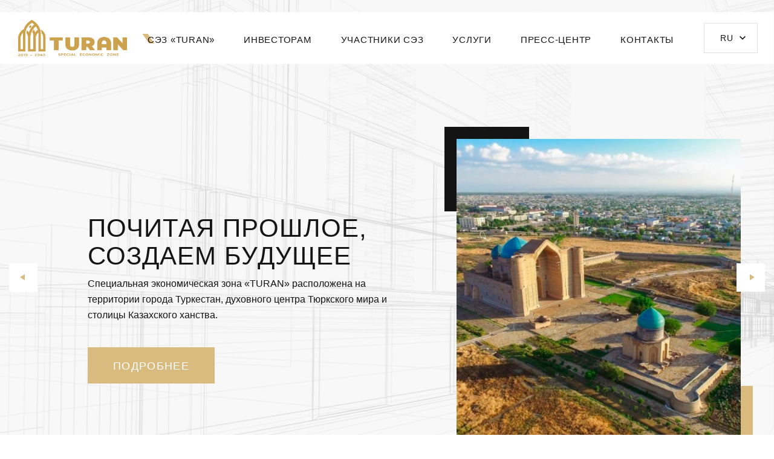

--- FILE ---
content_type: text/html; charset=UTF-8
request_url: https://sez-turkistan.kz/author/it-admin/
body_size: 16761
content:
      <!DOCTYPE html>
    <html class="wide wow-animation" lang="ru">                         

  <head>
    <title>it-admin &#8212; СЭЗ TURAN- Специальная экономическая зона Туркестанской Области </title>
    <meta name="format-detection" content="telephone=no">
    <meta name="viewport" content="width=device-width, height=device-height, initial-scale=1.0, maximum-scale=1.0, user-scalable=0">
    <meta http-equiv="X-UA-Compatible" content="IE=edge">
    <meta charset="utf-8">
    <link rel="icon" href="https://sez-turkistan.kz/wp-content/themes/sezturk/images/favicon.ico" type="image/x-icon">
    <!-- Stylesheets-->
    <!--<link rel="stylesheet" type="text/css" href="https://fonts.googleapis.com/css?family=Poppins:400,500%7CTeko:300,400,500%7CMaven+Pro:500">-->
      <link href="https://fonts.googleapis.com/css?family=Oswald&display=swap" rel="stylesheet">
      <link href="https://fonts.googleapis.com/css?family=Russo+One&display=swap" rel="stylesheet">
    <meta name='robots' content='max-image-preview:large' />
	<style>img:is([sizes="auto" i], [sizes^="auto," i]) { contain-intrinsic-size: 3000px 1500px }</style>
	<link rel="alternate" type="application/rss+xml" title="СЭЗ TURAN- Специальная экономическая зона Туркестанской Области &raquo; Лента записей автора it-admin" href="https://sez-turkistan.kz/author/it-admin/feed/" />
<script type="text/javascript">
/* <![CDATA[ */
window._wpemojiSettings = {"baseUrl":"https:\/\/s.w.org\/images\/core\/emoji\/16.0.1\/72x72\/","ext":".png","svgUrl":"https:\/\/s.w.org\/images\/core\/emoji\/16.0.1\/svg\/","svgExt":".svg","source":{"concatemoji":"https:\/\/sez-turkistan.kz\/wp-includes\/js\/wp-emoji-release.min.js?ver=6.8.3"}};
/*! This file is auto-generated */
!function(s,n){var o,i,e;function c(e){try{var t={supportTests:e,timestamp:(new Date).valueOf()};sessionStorage.setItem(o,JSON.stringify(t))}catch(e){}}function p(e,t,n){e.clearRect(0,0,e.canvas.width,e.canvas.height),e.fillText(t,0,0);var t=new Uint32Array(e.getImageData(0,0,e.canvas.width,e.canvas.height).data),a=(e.clearRect(0,0,e.canvas.width,e.canvas.height),e.fillText(n,0,0),new Uint32Array(e.getImageData(0,0,e.canvas.width,e.canvas.height).data));return t.every(function(e,t){return e===a[t]})}function u(e,t){e.clearRect(0,0,e.canvas.width,e.canvas.height),e.fillText(t,0,0);for(var n=e.getImageData(16,16,1,1),a=0;a<n.data.length;a++)if(0!==n.data[a])return!1;return!0}function f(e,t,n,a){switch(t){case"flag":return n(e,"\ud83c\udff3\ufe0f\u200d\u26a7\ufe0f","\ud83c\udff3\ufe0f\u200b\u26a7\ufe0f")?!1:!n(e,"\ud83c\udde8\ud83c\uddf6","\ud83c\udde8\u200b\ud83c\uddf6")&&!n(e,"\ud83c\udff4\udb40\udc67\udb40\udc62\udb40\udc65\udb40\udc6e\udb40\udc67\udb40\udc7f","\ud83c\udff4\u200b\udb40\udc67\u200b\udb40\udc62\u200b\udb40\udc65\u200b\udb40\udc6e\u200b\udb40\udc67\u200b\udb40\udc7f");case"emoji":return!a(e,"\ud83e\udedf")}return!1}function g(e,t,n,a){var r="undefined"!=typeof WorkerGlobalScope&&self instanceof WorkerGlobalScope?new OffscreenCanvas(300,150):s.createElement("canvas"),o=r.getContext("2d",{willReadFrequently:!0}),i=(o.textBaseline="top",o.font="600 32px Arial",{});return e.forEach(function(e){i[e]=t(o,e,n,a)}),i}function t(e){var t=s.createElement("script");t.src=e,t.defer=!0,s.head.appendChild(t)}"undefined"!=typeof Promise&&(o="wpEmojiSettingsSupports",i=["flag","emoji"],n.supports={everything:!0,everythingExceptFlag:!0},e=new Promise(function(e){s.addEventListener("DOMContentLoaded",e,{once:!0})}),new Promise(function(t){var n=function(){try{var e=JSON.parse(sessionStorage.getItem(o));if("object"==typeof e&&"number"==typeof e.timestamp&&(new Date).valueOf()<e.timestamp+604800&&"object"==typeof e.supportTests)return e.supportTests}catch(e){}return null}();if(!n){if("undefined"!=typeof Worker&&"undefined"!=typeof OffscreenCanvas&&"undefined"!=typeof URL&&URL.createObjectURL&&"undefined"!=typeof Blob)try{var e="postMessage("+g.toString()+"("+[JSON.stringify(i),f.toString(),p.toString(),u.toString()].join(",")+"));",a=new Blob([e],{type:"text/javascript"}),r=new Worker(URL.createObjectURL(a),{name:"wpTestEmojiSupports"});return void(r.onmessage=function(e){c(n=e.data),r.terminate(),t(n)})}catch(e){}c(n=g(i,f,p,u))}t(n)}).then(function(e){for(var t in e)n.supports[t]=e[t],n.supports.everything=n.supports.everything&&n.supports[t],"flag"!==t&&(n.supports.everythingExceptFlag=n.supports.everythingExceptFlag&&n.supports[t]);n.supports.everythingExceptFlag=n.supports.everythingExceptFlag&&!n.supports.flag,n.DOMReady=!1,n.readyCallback=function(){n.DOMReady=!0}}).then(function(){return e}).then(function(){var e;n.supports.everything||(n.readyCallback(),(e=n.source||{}).concatemoji?t(e.concatemoji):e.wpemoji&&e.twemoji&&(t(e.twemoji),t(e.wpemoji)))}))}((window,document),window._wpemojiSettings);
/* ]]> */
</script>
<style id='wp-emoji-styles-inline-css' type='text/css'>

	img.wp-smiley, img.emoji {
		display: inline !important;
		border: none !important;
		box-shadow: none !important;
		height: 1em !important;
		width: 1em !important;
		margin: 0 0.07em !important;
		vertical-align: -0.1em !important;
		background: none !important;
		padding: 0 !important;
	}
</style>
<link rel='stylesheet' id='wp-block-library-css' href='https://sez-turkistan.kz/wp-includes/css/dist/block-library/style.min.css?ver=6.8.3' type='text/css' media='all' />
<style id='classic-theme-styles-inline-css' type='text/css'>
/*! This file is auto-generated */
.wp-block-button__link{color:#fff;background-color:#32373c;border-radius:9999px;box-shadow:none;text-decoration:none;padding:calc(.667em + 2px) calc(1.333em + 2px);font-size:1.125em}.wp-block-file__button{background:#32373c;color:#fff;text-decoration:none}
</style>
<style id='global-styles-inline-css' type='text/css'>
:root{--wp--preset--aspect-ratio--square: 1;--wp--preset--aspect-ratio--4-3: 4/3;--wp--preset--aspect-ratio--3-4: 3/4;--wp--preset--aspect-ratio--3-2: 3/2;--wp--preset--aspect-ratio--2-3: 2/3;--wp--preset--aspect-ratio--16-9: 16/9;--wp--preset--aspect-ratio--9-16: 9/16;--wp--preset--color--black: #000000;--wp--preset--color--cyan-bluish-gray: #abb8c3;--wp--preset--color--white: #ffffff;--wp--preset--color--pale-pink: #f78da7;--wp--preset--color--vivid-red: #cf2e2e;--wp--preset--color--luminous-vivid-orange: #ff6900;--wp--preset--color--luminous-vivid-amber: #fcb900;--wp--preset--color--light-green-cyan: #7bdcb5;--wp--preset--color--vivid-green-cyan: #00d084;--wp--preset--color--pale-cyan-blue: #8ed1fc;--wp--preset--color--vivid-cyan-blue: #0693e3;--wp--preset--color--vivid-purple: #9b51e0;--wp--preset--gradient--vivid-cyan-blue-to-vivid-purple: linear-gradient(135deg,rgba(6,147,227,1) 0%,rgb(155,81,224) 100%);--wp--preset--gradient--light-green-cyan-to-vivid-green-cyan: linear-gradient(135deg,rgb(122,220,180) 0%,rgb(0,208,130) 100%);--wp--preset--gradient--luminous-vivid-amber-to-luminous-vivid-orange: linear-gradient(135deg,rgba(252,185,0,1) 0%,rgba(255,105,0,1) 100%);--wp--preset--gradient--luminous-vivid-orange-to-vivid-red: linear-gradient(135deg,rgba(255,105,0,1) 0%,rgb(207,46,46) 100%);--wp--preset--gradient--very-light-gray-to-cyan-bluish-gray: linear-gradient(135deg,rgb(238,238,238) 0%,rgb(169,184,195) 100%);--wp--preset--gradient--cool-to-warm-spectrum: linear-gradient(135deg,rgb(74,234,220) 0%,rgb(151,120,209) 20%,rgb(207,42,186) 40%,rgb(238,44,130) 60%,rgb(251,105,98) 80%,rgb(254,248,76) 100%);--wp--preset--gradient--blush-light-purple: linear-gradient(135deg,rgb(255,206,236) 0%,rgb(152,150,240) 100%);--wp--preset--gradient--blush-bordeaux: linear-gradient(135deg,rgb(254,205,165) 0%,rgb(254,45,45) 50%,rgb(107,0,62) 100%);--wp--preset--gradient--luminous-dusk: linear-gradient(135deg,rgb(255,203,112) 0%,rgb(199,81,192) 50%,rgb(65,88,208) 100%);--wp--preset--gradient--pale-ocean: linear-gradient(135deg,rgb(255,245,203) 0%,rgb(182,227,212) 50%,rgb(51,167,181) 100%);--wp--preset--gradient--electric-grass: linear-gradient(135deg,rgb(202,248,128) 0%,rgb(113,206,126) 100%);--wp--preset--gradient--midnight: linear-gradient(135deg,rgb(2,3,129) 0%,rgb(40,116,252) 100%);--wp--preset--font-size--small: 13px;--wp--preset--font-size--medium: 20px;--wp--preset--font-size--large: 36px;--wp--preset--font-size--x-large: 42px;--wp--preset--spacing--20: 0.44rem;--wp--preset--spacing--30: 0.67rem;--wp--preset--spacing--40: 1rem;--wp--preset--spacing--50: 1.5rem;--wp--preset--spacing--60: 2.25rem;--wp--preset--spacing--70: 3.38rem;--wp--preset--spacing--80: 5.06rem;--wp--preset--shadow--natural: 6px 6px 9px rgba(0, 0, 0, 0.2);--wp--preset--shadow--deep: 12px 12px 50px rgba(0, 0, 0, 0.4);--wp--preset--shadow--sharp: 6px 6px 0px rgba(0, 0, 0, 0.2);--wp--preset--shadow--outlined: 6px 6px 0px -3px rgba(255, 255, 255, 1), 6px 6px rgba(0, 0, 0, 1);--wp--preset--shadow--crisp: 6px 6px 0px rgba(0, 0, 0, 1);}:where(.is-layout-flex){gap: 0.5em;}:where(.is-layout-grid){gap: 0.5em;}body .is-layout-flex{display: flex;}.is-layout-flex{flex-wrap: wrap;align-items: center;}.is-layout-flex > :is(*, div){margin: 0;}body .is-layout-grid{display: grid;}.is-layout-grid > :is(*, div){margin: 0;}:where(.wp-block-columns.is-layout-flex){gap: 2em;}:where(.wp-block-columns.is-layout-grid){gap: 2em;}:where(.wp-block-post-template.is-layout-flex){gap: 1.25em;}:where(.wp-block-post-template.is-layout-grid){gap: 1.25em;}.has-black-color{color: var(--wp--preset--color--black) !important;}.has-cyan-bluish-gray-color{color: var(--wp--preset--color--cyan-bluish-gray) !important;}.has-white-color{color: var(--wp--preset--color--white) !important;}.has-pale-pink-color{color: var(--wp--preset--color--pale-pink) !important;}.has-vivid-red-color{color: var(--wp--preset--color--vivid-red) !important;}.has-luminous-vivid-orange-color{color: var(--wp--preset--color--luminous-vivid-orange) !important;}.has-luminous-vivid-amber-color{color: var(--wp--preset--color--luminous-vivid-amber) !important;}.has-light-green-cyan-color{color: var(--wp--preset--color--light-green-cyan) !important;}.has-vivid-green-cyan-color{color: var(--wp--preset--color--vivid-green-cyan) !important;}.has-pale-cyan-blue-color{color: var(--wp--preset--color--pale-cyan-blue) !important;}.has-vivid-cyan-blue-color{color: var(--wp--preset--color--vivid-cyan-blue) !important;}.has-vivid-purple-color{color: var(--wp--preset--color--vivid-purple) !important;}.has-black-background-color{background-color: var(--wp--preset--color--black) !important;}.has-cyan-bluish-gray-background-color{background-color: var(--wp--preset--color--cyan-bluish-gray) !important;}.has-white-background-color{background-color: var(--wp--preset--color--white) !important;}.has-pale-pink-background-color{background-color: var(--wp--preset--color--pale-pink) !important;}.has-vivid-red-background-color{background-color: var(--wp--preset--color--vivid-red) !important;}.has-luminous-vivid-orange-background-color{background-color: var(--wp--preset--color--luminous-vivid-orange) !important;}.has-luminous-vivid-amber-background-color{background-color: var(--wp--preset--color--luminous-vivid-amber) !important;}.has-light-green-cyan-background-color{background-color: var(--wp--preset--color--light-green-cyan) !important;}.has-vivid-green-cyan-background-color{background-color: var(--wp--preset--color--vivid-green-cyan) !important;}.has-pale-cyan-blue-background-color{background-color: var(--wp--preset--color--pale-cyan-blue) !important;}.has-vivid-cyan-blue-background-color{background-color: var(--wp--preset--color--vivid-cyan-blue) !important;}.has-vivid-purple-background-color{background-color: var(--wp--preset--color--vivid-purple) !important;}.has-black-border-color{border-color: var(--wp--preset--color--black) !important;}.has-cyan-bluish-gray-border-color{border-color: var(--wp--preset--color--cyan-bluish-gray) !important;}.has-white-border-color{border-color: var(--wp--preset--color--white) !important;}.has-pale-pink-border-color{border-color: var(--wp--preset--color--pale-pink) !important;}.has-vivid-red-border-color{border-color: var(--wp--preset--color--vivid-red) !important;}.has-luminous-vivid-orange-border-color{border-color: var(--wp--preset--color--luminous-vivid-orange) !important;}.has-luminous-vivid-amber-border-color{border-color: var(--wp--preset--color--luminous-vivid-amber) !important;}.has-light-green-cyan-border-color{border-color: var(--wp--preset--color--light-green-cyan) !important;}.has-vivid-green-cyan-border-color{border-color: var(--wp--preset--color--vivid-green-cyan) !important;}.has-pale-cyan-blue-border-color{border-color: var(--wp--preset--color--pale-cyan-blue) !important;}.has-vivid-cyan-blue-border-color{border-color: var(--wp--preset--color--vivid-cyan-blue) !important;}.has-vivid-purple-border-color{border-color: var(--wp--preset--color--vivid-purple) !important;}.has-vivid-cyan-blue-to-vivid-purple-gradient-background{background: var(--wp--preset--gradient--vivid-cyan-blue-to-vivid-purple) !important;}.has-light-green-cyan-to-vivid-green-cyan-gradient-background{background: var(--wp--preset--gradient--light-green-cyan-to-vivid-green-cyan) !important;}.has-luminous-vivid-amber-to-luminous-vivid-orange-gradient-background{background: var(--wp--preset--gradient--luminous-vivid-amber-to-luminous-vivid-orange) !important;}.has-luminous-vivid-orange-to-vivid-red-gradient-background{background: var(--wp--preset--gradient--luminous-vivid-orange-to-vivid-red) !important;}.has-very-light-gray-to-cyan-bluish-gray-gradient-background{background: var(--wp--preset--gradient--very-light-gray-to-cyan-bluish-gray) !important;}.has-cool-to-warm-spectrum-gradient-background{background: var(--wp--preset--gradient--cool-to-warm-spectrum) !important;}.has-blush-light-purple-gradient-background{background: var(--wp--preset--gradient--blush-light-purple) !important;}.has-blush-bordeaux-gradient-background{background: var(--wp--preset--gradient--blush-bordeaux) !important;}.has-luminous-dusk-gradient-background{background: var(--wp--preset--gradient--luminous-dusk) !important;}.has-pale-ocean-gradient-background{background: var(--wp--preset--gradient--pale-ocean) !important;}.has-electric-grass-gradient-background{background: var(--wp--preset--gradient--electric-grass) !important;}.has-midnight-gradient-background{background: var(--wp--preset--gradient--midnight) !important;}.has-small-font-size{font-size: var(--wp--preset--font-size--small) !important;}.has-medium-font-size{font-size: var(--wp--preset--font-size--medium) !important;}.has-large-font-size{font-size: var(--wp--preset--font-size--large) !important;}.has-x-large-font-size{font-size: var(--wp--preset--font-size--x-large) !important;}
:where(.wp-block-post-template.is-layout-flex){gap: 1.25em;}:where(.wp-block-post-template.is-layout-grid){gap: 1.25em;}
:where(.wp-block-columns.is-layout-flex){gap: 2em;}:where(.wp-block-columns.is-layout-grid){gap: 2em;}
:root :where(.wp-block-pullquote){font-size: 1.5em;line-height: 1.6;}
</style>
<link rel='stylesheet' id='bootstrap-style-css' href='https://sez-turkistan.kz/wp-content/themes/sezturk/css/bootstrap.css?ver=6.8.3' type='text/css' media='all' />
<link rel='stylesheet' id='fonts-style-css' href='https://sez-turkistan.kz/wp-content/themes/sezturk/css/fonts.css?ver=6.8.3' type='text/css' media='all' />
<link rel='stylesheet' id='style-style-css' href='https://sez-turkistan.kz/wp-content/themes/sezturk/css/style.css?ver=6.8.3' type='text/css' media='all' />
<link rel='stylesheet' id='wpglobus-css' href='https://sez-turkistan.kz/wp-content/plugins/wpglobus/includes/css/wpglobus.css?ver=2.10.10' type='text/css' media='all' />
<script type="text/javascript" src="https://sez-turkistan.kz/wp-includes/js/jquery/jquery.min.js?ver=3.7.1" id="jquery-core-js"></script>
<script type="text/javascript" src="https://sez-turkistan.kz/wp-includes/js/jquery/jquery-migrate.min.js?ver=3.4.1" id="jquery-migrate-js"></script>
<script type="text/javascript" id="utils-js-extra">
/* <![CDATA[ */
var userSettings = {"url":"\/","uid":"0","time":"1768272271","secure":"1"};
/* ]]> */
</script>
<script type="text/javascript" src="https://sez-turkistan.kz/wp-includes/js/utils.min.js?ver=6.8.3" id="utils-js"></script>
<link rel="https://api.w.org/" href="https://sez-turkistan.kz/wp-json/" /><link rel="alternate" title="JSON" type="application/json" href="https://sez-turkistan.kz/wp-json/wp/v2/users/1" /><link rel="EditURI" type="application/rsd+xml" title="RSD" href="https://sez-turkistan.kz/xmlrpc.php?rsd" />
<meta name="generator" content="WordPress 6.8.3" />
			<style type="text/css" media="screen">
				.wpglobus_flag_ru{background-image:url(https://sez-turkistan.kz/wp-content/plugins/wpglobus/flags/ru.png)}
.wpglobus_flag_tr{background-image:url(https://sez-turkistan.kz/wp-content/plugins/wpglobus/flags/tr.png)}
.wpglobus_flag_kz{background-image:url(https://sez-turkistan.kz/wp-content/plugins/wpglobus/flags/kz.png)}
.wpglobus_flag_en{background-image:url(https://sez-turkistan.kz/wp-content/plugins/wpglobus/flags/us.png)}
			</style>
			<link rel="alternate" hreflang="ru-RU" href="https://sez-turkistan.kz/author/it-admin/" /><link rel="alternate" hreflang="tr-TR" href="https://sez-turkistan.kz/tr/author/it-admin/" /><link rel="alternate" hreflang="kz-KZ" href="https://sez-turkistan.kz/kz/author/it-admin/" /><link rel="alternate" hreflang="en-US" href="https://sez-turkistan.kz/en/author/it-admin/" />  </head>
  <body>
    <div class="preloader">
      <div class="preloader-body">
        <div class="cssload-container"><span></span><span></span><span></span><span></span>
        </div>
      </div>
    </div>
    <div class="page">

        <!-- <div class="traur-day" style="text-align:end;padding: 20px 0;background:#333;">
            <div class="container-fluid">
                <div class="traur-block" style="align-items: center;">
                    <a href="https://www.nur.kz/politics/kazakhstan/2042944-tokaev-obyavil-29-oktyabrya-dnem-obschenatsionalnogo-traura/" target="_blank" class="traur-day-text" style="display: flex; align-items: baseline; justify-content:center;color:#fff;font-size:18px;">
                        <span style="font-size: 21px; font-weight: 800; margin-right: 5px;"><img src="https://sez-turkistan.kz/wp-content/themes/sezturk/images/1candle-white.png" alt="" style="width: 32px; margin: auto 10px auto 0"> 29 октября 2023 года</span> Объявлен днём общенационального траура
                    </a> 
                </div>
            </div>
        </div> -->

      <!-- МЕНЮ В HEADER-->
        <header class="section page-header">
            <!-- RD Navbar-->
            <div class="rd-navbar-wrap rd-navbar-modern-wrap">
                <nav class="rd-navbar rd-navbar-modern" data-layout="rd-navbar-fixed" data-sm-layout="rd-navbar-fixed" data-md-layout="rd-navbar-fixed" data-md-device-layout="rd-navbar-fixed" data-lg-layout="rd-navbar-fixed" data-lg-device-layout="rd-navbar-fixed" data-xl-layout="rd-navbar-static" data-xl-device-layout="rd-navbar-static" data-xxl-layout="rd-navbar-static" data-xxl-device-layout="rd-navbar-static" data-lg-stick-up-offset="46px" data-xl-stick-up-offset="46px" data-xxl-stick-up-offset="70px" data-lg-stick-up="true" data-xl-stick-up="true" data-xxl-stick-up="true">
                    <div class="rd-navbar-main-outer">
                        <div class="rd-navbar-main">
                            <!-- RD Navbar Panel-->
                            <div class="rd-navbar-panel">
                                <!-- RD Navbar Toggle-->
                                <button class="rd-navbar-toggle" data-rd-navbar-toggle=".rd-navbar-nav-wrap"><span></span></button>
                                <!-- RD Navbar Brand-->
                                <div class="rd-navbar-brand"><a class="brand" href="https://sez-turkistan.kz"><img src="https://sez-turkistan.kz/wp-content/themes/sezturk/images/logoSez-turan.png" alt=""/></a></div>
                            </div>
                            <div class="rd-navbar-main-element">
                                <div class="rd-navbar-nav-wrap">


                                    <!-- RD Navbar Nav-->
                                    <ul class="rd-navbar-nav">
                                                                            <li class="rd-nav-item active"><a class="rd-nav-link" href="#">СЭЗ «TURAN» </a>
                                            <!-- RD Navbar Megamenu-->
                                            <ul class="rd-menu rd-navbar-megamenu">
                                                <li class="rd-megamenu-item">
                                                    <div>
                                                        <h5 class="rd-megamenu-title">Специальная экономическая зона «TURAN»</h5>
                                                        <ul class="rd-megamenu-list">
                                                            <li class="rd-megamenu-list-item"><a class="rd-megamenu-list-link" href="/sez">Что такое специальная экономическая зона?</a></li>
                                                            <li class="rd-megamenu-list-item"><a class="rd-megamenu-list-link" href="/turkestan-oblast">Туркестанская область</a></li>
                                                        </ul>
                                                    </div>
                                                </li>
                                                <li class="rd-megamenu-item">
                                                    <div>
                                                        <h5 class="rd-megamenu-title">О СЭЗ «TURAN» </h5>
                                                        <ul class="rd-megamenu-list">
                                                            <li class="rd-megamenu-list-item"><a class="rd-megamenu-list-link" href="/o-sez-turkistan">О СЭЗ «TURAN»</a></li>
                                                            <li class="rd-megamenu-list-item"><a class="rd-megamenu-list-link" href="/normativnye-pravovye-dokumenty">Нормативные правовые документы</a></li>
                                                            <li class="rd-megamenu-list-item"><a class="rd-megamenu-list-link" href="/anticorruptionaya-komplaens-slujba">Антикоррупционная комплаенс-служба</a></li>
                                                            <li class="rd-megamenu-list-item"><a class="rd-megamenu-list-link" href="/kartogramma">Картограмма</a></li>
                                                        </ul>
                                                    </div>
                                                </li>
                                                <li class="rd-megamenu-item">
                                                    <div>
                                                        <h5 class="rd-megamenu-title">АО «УК СЭЗ TURAN»  </h5>
                                                        <ul class="rd-megamenu-list">
                                                            <li class="rd-megamenu-list-item"><a class="rd-megamenu-list-link" href="/ob-akcionernom-obshchestve">Об акционерном обществе</a></li>
                                                            <li class="rd-megamenu-list-item"><a class="rd-megamenu-list-link" href="/rukovodstvo">Руководство</a></li>
                                                            <li class="rd-megamenu-list-item"><a class="rd-megamenu-list-link" href="/vacancy">Карьера</a></li>
                                                        </ul>
                                                    </div>
                                                </li>
                                            </ul>
                                            <!-- Megamenu handler-->
                                            <!-- Dropdown menu handler-->
                                        </li>                                 
                                    
                                                                            <li class="rd-nav-item"><a class="rd-nav-link" href="#">Инвесторам </a>
                                            <!-- RD Navbar Dropdown-->
                                            <ul class="rd-menu rd-navbar-dropdown">
                                                <li class="rd-dropdown-item"><a class="rd-dropdown-link" href="/gid-investora">Гид инвестора</a></li>
                                                <!-- Submenu 2 lvl handler-->
                                                <li class="rd-dropdown-item"><a class="rd-dropdown-link" href="/territoriya-subzon">Территория субзон </a></li>
                                                <!-- Submenu 2 lvl handler-->
                                                <li class="rd-dropdown-item"><a class="rd-dropdown-link" href="/preferencii">Преференции</a></li>
                                                <!-- Submenu 2 lvl handler-->
                                                <li class="rd-dropdown-item"><a class="rd-dropdown-link" href="/process-registracii">Процесс регистрации</a></li>
                                                <li class="rd-dropdown-item"><a class="rd-dropdown-link" href="/infrastruktura">Инфраструктура</a></li>
                                                <!-- Submenu 2 lvl handler-->
                                            </ul>

                                        </li>                          
                                    
                                                                            <li class="rd-nav-item"><a class="rd-nav-link" href="#">Участники СЭЗ</a>
                                            <!-- RD Navbar Megamenu-->
                                            <ul class="rd-menu rd-navbar-megamenu">
                                                <li class="rd-megamenu-item">
                                                    <div>
                                                        <h5 class="rd-megamenu-title">Участники</h5>
                                                        <ul class="rd-megamenu-list">
                                                            <li class="rd-megamenu-list-item"><a class="rd-megamenu-list-link" href="/istoricheskiy-centr">Исторический центр</a></li>
                                                            <li class="rd-megamenu-list-item"><a class="rd-megamenu-list-link" href="/administrativnyy-delovoy-centr">Административный деловой центр</a></li>
                                                            <li class="rd-megamenu-list-item"><a class="rd-megamenu-list-link" href="/promyshlennaya-zona-1">Промышленная зона 1</a></li>
                                                            <li class="rd-megamenu-list-item"><a class="rd-megamenu-list-link" href="/promyshlennaya-zona-2">Промышленная зона 2</a></li>
                                                            <li class="rd-megamenu-list-item"><a class="rd-megamenu-list-link" href="/promyshlennaya-zona-3">Промышленная зона 3</a></li>
                                                            <li class="rd-megamenu-list-item"><a class="rd-megamenu-list-link" href="/aeroport">Аэропорт Туркестан</a></li>
                                                        </ul>
                                                    </div>
                                                </li>
                                                <li class="rd-megamenu-item">
                                                    <div>
                                                        <h5 class="rd-megamenu-title">Проекты</h5>
                                                        <ul class="rd-megamenu-list">
                                                            <li class="rd-megamenu-list-item"><a class="rd-megamenu-list-link" href="/proekty">Действующие</a></li>
                                                            <li class="rd-megamenu-list-item"><a class="rd-megamenu-list-link" href="/proekty">Реализуемые</a></li>
                                                            <li class="rd-megamenu-list-item"><a class="rd-megamenu-list-link" href="/proekty">Потенциальные</a></li>
                                                        </ul>
                                                    </div>
                                                </li>
                                                <li class="rd-megamenu-item rd-megamenu-carousel">
                                                    <div>
                                                        <h5 class="rd-megamenu-title">Наши проекты</h5>
                                                        <!-- Owl Carousel-->
                                                        <div class="owl-carousel owl-navbar" data-items="1" data-xl-items="2" data-xxl-items="2" data-margin="16" data-dots="true" data-autoplay="false" data-loop="false" data-lightgallery="group">
                                                            <!-- Thumbnail Classic-->
                                                            <article class="thumbnail thumbnail-mary thumbnail-xxs">
                                                                <div class="thumbnail-mary-figure"><img src="https://sez-turkistan.kz/wp-content/themes/sezturk/images/navbar-1-272x288.jpg" alt="" width="272" height="288"/>
                                                                </div>
                                                                <div class="thumbnail-mary-caption"><a class="icon fl-bigmug-line-zoom60" href="https://sez-turkistan.kz/wp-content/themes/sezturk/images/navbar-gallery-1-1200x800-original.jpg" data-lightgallery="item"><img src="https://sez-turkistan.kz/wp-content/themes/sezturk/images/navbar-1-272x288.jpg" alt="" width="272" height="288"/></a>
                                                                    <h6 class="thumbnail-mary-title">Project #1</h6>
                                                                </div>
                                                            </article>
                                                            <!-- Thumbnail Classic-->
                                                            <article class="thumbnail thumbnail-mary thumbnail-xxs">
                                                                <div class="thumbnail-mary-figure"><img src="https://sez-turkistan.kz/wp-content/themes/sezturk/images/navbar-2-272x288.jpg" alt="" width="272" height="288"/>
                                                                </div>
                                                                <div class="thumbnail-mary-caption"><a class="icon fl-bigmug-line-zoom60" href="https://sez-turkistan.kz/wp-content/themes/sezturk/images/navbar-gallery-2-1200x800-original.jpg" data-lightgallery="item"><img src="https://sez-turkistan.kz/wp-content/themes/sezturk/images/navbar-2-272x288.jpg" alt="" width="272" height="288"/></a>
                                                                    <h6 class="thumbnail-mary-title">Project #2</h6>
                                                                </div>
                                                            </article>
                                                            <!-- Thumbnail Classic-->
                                                            <article class="thumbnail thumbnail-mary thumbnail-xxs">
                                                                <div class="thumbnail-mary-figure"><img src="https://sez-turkistan.kz/wp-content/themes/sezturk/images/navbar-3-272x288.jpg" alt="" width="272" height="288"/>
                                                                </div>
                                                                <div class="thumbnail-mary-caption"><a class="icon fl-bigmug-line-zoom60" href="https://sez-turkistan.kz/wp-content/themes/sezturk/images/navbar-gallery-3-1200x800-original.jpg" data-lightgallery="item"><img src="https://sez-turkistan.kz/wp-content/themes/sezturk/images/navbar-3-272x288.jpg" alt="" width="272" height="288"/></a>
                                                                    <h6 class="thumbnail-mary-title">Project #3</h6>
                                                                </div>
                                                            </article>
                                                            <!-- Thumbnail Classic-->
                                                            <article class="thumbnail thumbnail-mary thumbnail-xxs">
                                                                <div class="thumbnail-mary-figure"><img src="https://sez-turkistan.kz/wp-content/themes/sezturk/images/navbar-4-272x288.jpg" alt="" width="272" height="288"/>
                                                                </div>
                                                                <div class="thumbnail-mary-caption"><a class="icon fl-bigmug-line-zoom60" href="https://sez-turkistan.kz/wp-content/themes/sezturk/images/navbar-gallery-4-1200x800-original.jpg" data-lightgallery="item"><img src="https://sez-turkistan.kz/wp-content/themes/sezturk/images/navbar-4-272x288.jpg" alt="" width="272" height="288"/></a>
                                                                    <h6 class="thumbnail-mary-title">Project #4</h6>
                                                                </div>
                                                            </article>
                                                            <!-- Thumbnail Classic-->
                                                            <article class="thumbnail thumbnail-mary thumbnail-xxs">
                                                                <div class="thumbnail-mary-figure"><img src="https://sez-turkistan.kz/wp-content/themes/sezturk/images/navbar-5-272x288.jpg" alt="" width="272" height="288"/>
                                                                </div>
                                                                <div class="thumbnail-mary-caption"><a class="icon fl-bigmug-line-zoom60" href="https://sez-turkistan.kz/wp-content/themes/sezturk/images/navbar-gallery-5-1200x800-original.jpg" data-lightgallery="item"><img src="https://sez-turkistan.kz/wp-content/themes/sezturk/images/navbar-5-272x288.jpg" alt="" width="272" height="288"/></a>
                                                                    <h6 class="thumbnail-mary-title">Project #5</h6>
                                                                </div>
                                                            </article>
                                                            <!-- Thumbnail Classic-->
                                                            <article class="thumbnail thumbnail-mary thumbnail-xxs">
                                                                <div class="thumbnail-mary-figure"><img src="https://sez-turkistan.kz/wp-content/themes/sezturk/images/navbar-6-272x288.jpg" alt="" width="272" height="288"/>
                                                                </div>
                                                                <div class="thumbnail-mary-caption"><a class="icon fl-bigmug-line-zoom60" href="https://sez-turkistan.kz/wp-content/themes/sezturk/images/navbar-gallery-6-1200x800-original.jpg" data-lightgallery="item"><img src="https://sez-turkistan.kz/wp-content/themes/sezturk/images/navbar-6-272x288.jpg" alt="" width="272" height="288"/></a>
                                                                    <h6 class="thumbnail-mary-title">Project #6</h6>
                                                                </div>
                                                            </article>
                                                        </div>
                                                    </div>
                                                </li>
                                            </ul>

                                        </li>                         
                                                                            
                                                                            <li class="rd-nav-item"><a class="rd-nav-link" href="/uslugi">Услуги</a></li>                         
                                                                            
                                                                            <li class="rd-nav-item"><a class="rd-nav-link" href="#">Пресс-центр</a>
                                            <ul class="rd-menu rd-navbar-dropdown">
                                                <li class="rd-dropdown-item"><a class="rd-dropdown-link" href="/news">Новости</a></li>
                                                <li class="rd-dropdown-item"><a class="rd-dropdown-link" href="/faq">FAQ</a></li>
                                                <!-- Submenu 2 lvl handler-->
                                            </ul>
                                        </li>
                                        <li class="rd-nav-item"><a class="rd-nav-link" href="/contact-us">Контакты</a></li>                       
                                                                        </ul>
                                </div>
                                <div class="rd-navbar-project-hamburger" data-multitoggle=".rd-navbar-main" data-multitoggle-blur=".rd-navbar-wrap" data-multitoggle-isolate>
                                    <h3> </h3><div class="select-styled"><select onchange="document.location.href = this.value;"><option class="wpglobus-selector-link "  selected value="https://sez-turkistan.kz/author/it-admin/">RU</option><option class="wpglobus-selector-link "  value="https://sez-turkistan.kz/tr/author/it-admin/">TR</option><option class="wpglobus-selector-link "  value="https://sez-turkistan.kz/kz/author/it-admin/">KZ</option><option class="wpglobus-selector-link "  value="https://sez-turkistan.kz/en/author/it-admin/">EN</option></select></div>                                </div>
                            </div>
                            <div class="rd-navbar-project rd-navbar-modern-project">
                                <div class="rd-navbar-project-modern-header">
                                                                            <h5 class="rd-navbar-project-modern-title">СЭЗ «TURAN» </h5>                         
                                                                        
                                    <div class="rd-navbar-project-hamburger" data-multitoggle=".rd-navbar-main" data-multitoggle-blur=".rd-navbar-wrap" data-multitoggle-isolate>
                                        <div class="project-close"><span></span><span></span></div>
                                    </div>
                                </div>
                                <div class="rd-navbar-project-content rd-navbar-modern-project-content">
                                    <div>
                                                                            <p class="text-spacing-25">Хотите быть в курсе последних новостей о специальной экономической зоне? Подписывайтесь на наши официальные аккаунты в соц.сетях и узнавайте первыми о тенденциях и инвестиционных предложениях СЭЗ «TURAN»!</p>                        
                                                                            <div class="row row-10 gutters-10" data-lightgallery="group">
                                            <div class="col-6 col-lg-4">
                                                <!-- Thumbnail Classic-->
                                                <article class="thumbnail thumbnail-mary">
                                                    <div class="thumbnail-mary-figure"><img src="https://sez-turkistan.kz/wp-content/themes/sezturk/images/gallery-image-14-124x124.jpg" alt="" width="124" height="124"/>
                                                    </div>
                                                    <div class="thumbnail-mary-caption"><a class="icon fl-bigmug-line-zoom60" href="https://sez-turkistan.kz/wp-content/themes/sezturk/images/grid-gallery-1-1200x800-original.jpg" data-lightgallery="item"><img src="https://sez-turkistan.kz/wp-content/themes/sezturk/images/gallery-image-14-124x124.jpg" alt="" width="124" height="124"/></a>
                                                    </div>
                                                </article>
                                            </div>
                                            <div class="col-6 col-lg-4">
                                                <!-- Thumbnail Classic-->
                                                <article class="thumbnail thumbnail-mary">
                                                    <div class="thumbnail-mary-figure"><img src="https://sez-turkistan.kz/wp-content/themes/sezturk/images/gallery-image-15-124x124.jpg" alt="" width="124" height="124"/>
                                                    </div>
                                                    <div class="thumbnail-mary-caption"><a class="icon fl-bigmug-line-zoom60" href="https://sez-turkistan.kz/wp-content/themes/sezturk/images/grid-gallery-2-1200x800-original.jpg" data-lightgallery="item"><img src="https://sez-turkistan.kz/wp-content/themes/sezturk/images/gallery-image-15-124x124.jpg" alt="" width="124" height="124"/></a>
                                                    </div>
                                                </article>
                                            </div>
                                            <div class="col-6 col-lg-4">
                                                <!-- Thumbnail Classic-->
                                                <article class="thumbnail thumbnail-mary">
                                                    <div class="thumbnail-mary-figure"><img src="https://sez-turkistan.kz/wp-content/themes/sezturk/images/gallery-image-16-124x124.jpg" alt="" width="124" height="124"/>
                                                    </div>
                                                    <div class="thumbnail-mary-caption"><a class="icon fl-bigmug-line-zoom60" href="https://sez-turkistan.kz/wp-content/themes/sezturk/images/grid-gallery-3-1200x800-original.jpg" data-lightgallery="item"><img src="https://sez-turkistan.kz/wp-content/themes/sezturk/images/gallery-image-16-124x124.jpg" alt="" width="124" height="124"/></a>
                                                    </div>
                                                </article>
                                            </div>
                                            <div class="col-6 col-lg-4">
                                                <!-- Thumbnail Classic-->
                                                <article class="thumbnail thumbnail-mary">
                                                    <div class="thumbnail-mary-figure"><img src="https://sez-turkistan.kz/wp-content/themes/sezturk/images/gallery-image-17-124x124.jpg" alt="" width="124" height="124"/>
                                                    </div>
                                                    <div class="thumbnail-mary-caption"><a class="icon fl-bigmug-line-zoom60" href="https://sez-turkistan.kz/wp-content/themes/sezturk/images/grid-gallery-4-1200x800-original.jpg" data-lightgallery="item"><img src="https://sez-turkistan.kz/wp-content/themes/sezturk/images/gallery-image-17-124x124.jpg" alt="" width="124" height="124"/></a>
                                                    </div>
                                                </article>
                                            </div>
                                            <div class="col-6 col-lg-4">
                                                <!-- Thumbnail Classic-->
                                                <article class="thumbnail thumbnail-mary">
                                                    <div class="thumbnail-mary-figure"><img src="https://sez-turkistan.kz/wp-content/themes/sezturk/images/gallery-image-18-124x124.jpg" alt="" width="124" height="124"/>
                                                    </div>
                                                    <div class="thumbnail-mary-caption"><a class="icon fl-bigmug-line-zoom60" href="https://sez-turkistan.kz/wp-content/themes/sezturk/images/grid-gallery-5-1200x800-original.jpg" data-lightgallery="item"><img src="https://sez-turkistan.kz/wp-content/themes/sezturk/images/gallery-image-18-124x124.jpg" alt="" width="124" height="124"/></a>
                                                    </div>
                                                </article>
                                            </div>
                                            <div class="col-6 col-lg-4">
                                                <!-- Thumbnail Classic-->
                                                <article class="thumbnail thumbnail-mary">
                                                    <div class="thumbnail-mary-figure"><img src="https://sez-turkistan.kz/wp-content/themes/sezturk/images/gallery-image-19-124x124.jpg" alt="" width="124" height="124"/>
                                                    </div>
                                                    <div class="thumbnail-mary-caption"><a class="icon fl-bigmug-line-zoom60" href="https://sez-turkistan.kz/wp-content/themes/sezturk/images/grid-gallery-6-1200x800-original.jpg" data-lightgallery="item"><img src="https://sez-turkistan.kz/wp-content/themes/sezturk/images/gallery-image-19-124x124.jpg" alt="" width="124" height="124"/></a>
                                                    </div>
                                                </article>
                                            </div>
                                        </div>
                                        <ul class="rd-navbar-modern-contacts">
                                            <li>
                                                <div class="unit unit-spacing-sm">
                                                    <div class="unit-left"><span class="icon fa fa-phone"></span></div>
                                                    <div class="unit-body"><a class="link-phone" href="tel:+77059311007">+7 705 931 10 07</a></div>
                                                </div>
                                            </li>
                                            <li>
                                                <div class="unit unit-spacing-sm">
                                                    <div class="unit-left"><span class="icon fa fa-location-arrow"></span></div>
                                                    <div class="unit-body"><a class="link-location" href="https://yandex.ua/maps/?um=constructor%3A1027652798fc7ce3cbe81b1276c5438fe59cf5a658bc3c862f664867a89535e4&source=constructorLink">г. Туркестан, Балтакольская трасса, 161 квартал, уч. 2400</a></div>
                                                </div>
                                            </li>
                                            <li>
                                                <div class="unit unit-spacing-sm">
                                                    <div class="unit-left"><span class="icon fa fa-envelope"></span></div>
                                                    <div class="unit-body"><a class="link-email" href="mailto:office@sez-turkistan.kz"><span>office@sez-turkistan.kz</span></a></div>
                                                </div>
                                            </li>
                                        </ul>
                                        <ul class="list-inline rd-navbar-modern-list-social">
                                            <li><a class="icon fa fa-facebook-square" href="https://www.facebook.com/sez.turkistan" target="_blank"></a></li>
                                            <li><a class="icon fa fa-instagram" href="https://www.instagram.com/sez.turkistan" target="_blank"></a></li>
                                            <li><a class="icon fa fa-linkedin-square" href="https://linkedin.com/company/turkistan-sez" target="_blank"></a></li>

                                        </ul>
                                    </div>
                                </div>
                            </div>
                        </div>
                    </div>
                </nav>
            </div>
        </header>      <!-- БАНЕР-->
      <section class="section swiper-container swiper-slider swiper-slider-modern" data-loop="true" data-autoplay="5000" data-simulate-touch="true" data-nav="true" data-slide-effect="fade">
        <div class="swiper-wrapper text-center text-lg-left">
          <div class="swiper-slide" data-slide-bg="https://sez-turkistan.kz/wp-content/themes/sezturk/images/slider-2-slide-1-1920x850.jpg">
            <div class="swiper-slide-caption">
              <div class="container">
                <div class="row row-50 align-items-lg-center">
                  <div class="col-lg-7">
                    <div class="slider-modern-box">
                                          <h3 class="oh slider-modern-title"><span data-caption-animate="slideInDown" data-caption-delay="0"> <strong><i>Почитая Прошлое, Создаем Будущее</i></strong>   </span></h3>
                      <p data-caption-animate="fadeInRight" data-caption-delay="400">Cпециальная экономическая зона «TURAN» расположена на территории города Туркестан, духовного центра Тюркского мира и столицы Казахского ханства.</p>
                      <div class="oh button-wrap"><a class="button button-primary button-ujarak" href="/turkestan-oblast" data-caption-animate="slideInLeft" data-caption-delay="400">Подробнее</a></div>                           
                                        </div>
                  </div>
                  <div class="col-lg-5">
                    <div class="slider-modern-img" data-caption-animate="fadeIn" data-caption-delay="400"><img src="https://sez-turkistan.kz/wp-content/themes/sezturk/images/1.png" alt="" width="476" height="529"/>
                    </div>
                  </div>
                </div>
              </div>
            </div>
          </div>
          <div class="swiper-slide" data-slide-bg="https://sez-turkistan.kz/wp-content/themes/sezturk/images/slider-2-slide-1-1920x850.jpg">
            <div class="swiper-slide-caption">
              <div class="container">
                <div class="row row-50 align-items-center">
                  <div class="col-lg-7">
                    <div class="slider-modern-box">
                                          <h3 class="oh slider-modern-title"><span data-caption-animate="slideInLeft" data-caption-delay="0"> <strong>Особый правовой режим</strong></span></h3>
                      <p data-caption-animate="fadeInRight" data-caption-delay="400">Участникам предоставляются освобождение от налогов, таможенные послабления и земельный участок на безвозмездной основе до 2043 года.</p>
                      <div class="oh button-wrap"><a class="button button-primary button-ujarak" href="/territoriya-subzon" data-caption-animate="slideInLeft" data-caption-delay="400">подробнее</a></div>
                                        </div>
                  </div>
                  <div class="col-lg-5">
                    <div class="slider-modern-img" data-caption-animate="fadeIn" data-caption-delay="400"><img src="https://sez-turkistan.kz/wp-content/themes/sezturk/images/fdi.jpg" alt="" width="476" height="529"/>
                    </div>
                  </div>
                </div>
              </div>
            </div>
          </div>
          <div class="swiper-slide" data-slide-bg="https://sez-turkistan.kz/wp-content/themes/sezturk/images/slider-2-slide-1-1920x850.jpg">
            <div class="swiper-slide-caption">
              <div class="container">
                <div class="row row-50 align-items-center">
                  <div class="col-lg-7">
                    <div class="slider-modern-box">
                                          <h3 class="oh slider-modern-title"><span data-caption-animate="slideInDown" data-caption-delay="0"> <strong>Многофункциональная специальная экономическая зона «TURAN»</strong></span></h3>
                      <p data-caption-animate="fadeInRight" data-caption-delay="400">Приоритетные виды деятельности включают широкий спектр от жилищно-гражданского строительства до производства и переработки на площадках типа Greenfıeld и Brownfield.</p>
                      <div class="oh button-wrap"><a class="button button-primary button-ujarak" href="/sez" data-caption-animate="slideInUp" data-caption-delay="400">подробнее</a></div>
                                          
                    </div>
                  </div>
                  <div class="col-lg-5">
                    <div class="slider-modern-img" data-caption-animate="fadeIn" data-caption-delay="400"><img src="https://sez-turkistan.kz/wp-content/themes/sezturk/images/slider-image-03-476x529.jpg" alt="" width="476" height="529"/>
                    </div>
                  </div>
                </div>
              </div>
            </div>
          </div>
        </div>
        <!-- Swiper Navigation-->
        <div class="swiper-button-prev"></div>
        <div class="swiper-button-next"></div>
        <!-- Swiper Pagination-->
        <div class="swiper-pagination swiper-pagination-style-2"></div>
      </section>

        <!-- О НАС -->
        <section class="section section-xl bg-default">
            <div class="container">
                <div class="row row-50 justify-content-center align-items-center align-items-lg-start text-left">
                    <div class="col-md-6 col-lg-5 col-xl-4 text-center"><a class="text-img" href="o-sez-turkistan"><span >0%</span></a></div>
                    <div class="col-sm-8 col-md-6 col-lg-5 col-xl-4">
                        <div class="text-width-extra-small offset-top-lg-24 wow fadeInUp">
                                                  <h4 class="title-decoration-lines-left">Преференции до 2043 года</h4>
                            <p class="box-icon-leah-text" > Многофункциональная специальная экономическая зона <strong>«TURAN»</strong>  предлагает своим участникам особый правовой режим,
                            включающий <strong>освобождение от налогов</strong> , таможенные послабления и земельный участок на <strong>безвозмездной основе до 2043
                            года</strong>  на территории города Туркестан, колыбели Тюркского мира. </p>

                            <a class="button button-primary button-pipaluk" href="preferencii">УЗНАТЬ БОЛЬШЕ</a>                       
                                                </div>
                    </div>
                    <div class="col-sm-10 col-md-8 col-lg-6 col-xl-4 wow fadeInRight" data-wow-delay=".1s">
                        <div class="row justify-content-center border-2-column offset-top-xl-26">
                                                  <div class="col-9 col-sm-6">
                                <div class="counter-amy">
                                    <div class="counter-amy-number"><span class="counter">127</span><!--<span class="symbol">,5</span>-->
                                    </div>
                                    <p>проектов</p>
                                    <h6 class="counter-amy-title">Количество Проектов</h6>
                                </div>
                            </div>
                            <div class="col-9 col-sm-6">
                                <div class="counter-amy">
                                    <div class="counter-amy-number"><span class="counter">32</span><span class="symbol"></span>
                                    </div>
                                    <p>млрд. долларов</p>
                                    <h6 class="counter-amy-title">ОБЪЕМ ВЗАИМНОЙ ТОРГОВЛИ</h6>
                                </div>
                            </div>
                            <div class="col-9 col-sm-6">
                                <div class="counter-amy">
                                    <div class="counter-amy-number"><span class="counter">570,897</span>
                                    </div>
                                    <p>млрд. тенге</p>
                                    <h6 class="counter-amy-title">Общий объем инвестиций</h6>
                                </div>
                            </div>
                            <div class="col-9 col-sm-6">
                                <div class="counter-amy">
                                    <div class="counter-amy-number"><span class="counter">5935</span>
                                    </div>
                                    <p>человек</p>
                                    <h6 class="counter-amy-title">Создано рабочих мест</h6>
                                </div>
                            </div>                       
                        
                        </div>
                    </div>
                </div>
            </div>
        </section>

      <!-- ПРЕИМУЩЕСТВА-->
      <section class="section section-sm section-first bg-default">
        <div class="container">
          <div class="oh">
            <div class="title-decoration-lines wow slideInUp" data-wow-delay="0s">
                          <h5 class="title-decoration-lines-content">Преимущества СЭЗ «TURAN» </h5>                            
                        </div>
          </div>
          <div class="row row-30 justify-content-center box-ordered">
            <div class="col-sm-6 col-md-5 col-lg-3 wow fadeInLeft">
              <article class="box-icon-leah box-icon-leah-2">
                <div class="box-icon-leah-icon">
                  <img src="https://sez-turkistan.kz/wp-content/themes/sezturk/images/investment.png" width="54px" height="54px" alt="">
                  <!--<svg xmlns="" width="54px" height="54px">
                    <path fill-rule="evenodd" fill="rgb(241, 100, 30)" d="M45.560,37.126 L45.560,48.938 L27.001,48.938 L27.001,37.126 L45.560,37.126 ZM28.688,47.251 L43.873,47.251 L43.873,38.813 L28.688,38.813 L28.688,47.251 ZM40.505,40.502 L42.192,40.502 L42.192,45.564 L40.505,45.564 L40.505,40.502 ZM37.129,40.502 L38.816,40.502 L38.816,45.564 L37.129,45.564 L37.129,40.502 ZM33.752,40.502 L35.439,40.502 L35.439,45.564 L33.752,45.564 L33.752,40.502 ZM30.375,40.502 L32.063,40.502 L32.063,45.564 L30.375,45.564 L30.375,40.502 ZM53.994,18.562 C53.994,23.680 49.831,27.844 44.714,27.844 C41.576,27.844 38.802,26.273 37.121,23.881 L37.121,32.206 C38.103,32.554 38.808,33.492 38.808,34.593 C38.808,35.988 37.673,37.124 36.278,37.124 C34.882,37.124 33.747,35.988 33.747,34.593 L35.434,34.593 C35.434,35.058 35.812,35.436 36.278,35.436 C36.743,35.436 37.121,35.058 37.121,34.593 C37.121,34.128 36.743,33.749 36.278,33.749 L35.434,33.749 L35.434,18.562 L35.434,16.876 L17.718,16.876 L17.718,42.835 L19.403,46.207 L19.403,52.312 L53.993,52.312 L53.993,54.000 L19.403,54.000 L17.716,54.000 L-0.000,54.000 L-0.000,52.312 L9.282,52.312 L9.282,46.207 L10.967,42.835 L10.967,16.876 L9.280,16.876 L9.280,21.093 L3.376,21.093 L3.376,16.876 L1.689,16.876 L1.689,15.188 L3.376,15.188 L3.376,11.811 L5.063,11.811 L5.063,11.812 L10.967,11.812 L10.967,2.882 L1.688,12.162 L1.688,16.875 L0.001,16.875 L0.001,11.462 L11.463,-0.000 L17.101,0.031 L54.000,10.327 L54.000,18.562 L53.994,18.562 ZM7.593,13.500 L5.063,13.500 L5.063,15.188 L7.593,15.188 L7.593,13.500 ZM7.593,16.876 L5.063,16.876 L5.063,19.406 L7.593,19.406 L7.593,16.876 ZM10.967,13.500 L9.280,13.500 L9.280,15.188 L10.967,15.188 L10.967,13.500 ZM16.031,1.687 L12.655,1.687 L12.655,5.035 L16.031,5.035 L16.031,1.687 ZM16.031,6.723 L12.655,6.723 L12.655,8.412 L16.031,8.412 L16.031,6.723 ZM16.031,10.099 L12.655,10.099 L12.655,11.812 L16.031,11.812 L16.031,10.099 ZM16.031,13.500 L12.655,13.500 L12.655,15.188 L16.031,15.188 L16.031,13.500 ZM16.031,16.876 L12.655,16.876 L12.655,18.543 L16.031,18.543 L16.031,16.876 ZM16.031,20.231 L12.655,20.231 L12.655,21.920 L16.031,21.920 L16.031,20.231 ZM16.031,23.607 L12.655,23.607 L12.655,25.296 L16.031,25.296 L16.031,23.607 ZM16.031,26.985 L12.655,26.985 L12.655,28.674 L16.031,28.674 L16.031,26.985 ZM16.031,30.361 L12.655,30.361 L12.655,32.051 L16.031,32.051 L16.031,30.361 ZM16.031,33.739 L12.655,33.739 L12.655,35.428 L16.031,35.428 L16.031,33.739 ZM16.031,37.116 L12.655,37.116 L12.655,38.805 L16.031,38.805 L16.031,37.116 ZM16.031,40.493 L12.655,40.493 L12.655,42.182 L16.031,42.182 L16.031,40.493 ZM17.716,46.605 L16.352,43.875 L12.334,43.875 L10.970,46.605 L10.970,52.312 L17.716,52.312 L17.716,46.605 ZM52.313,11.608 L17.718,1.955 L17.718,11.812 L50.618,11.812 L50.618,13.500 L17.718,13.500 L17.718,15.188 L52.309,15.188 L52.309,16.876 L37.121,16.876 L37.121,18.562 C37.121,22.749 40.527,26.156 44.714,26.156 C48.901,26.156 52.307,22.749 52.307,18.562 L52.313,18.562 L52.313,11.608 Z"></path>
                  </svg>-->
                </div>
                                  <h6 class="box-icon-leah-title"><a href="#">Налоговые льготы и таможенные преференции</a></h6>                           
                                <p class="box-icon-leah-text"> </p>
              </article>
            </div>
            <div class="col-sm-6 col-md-5 col-lg-3 wow fadeInLeft" data-wow-delay=".1s">
              <article class="box-icon-leah box-icon-leah-2">
                <div class="box-icon-leah-icon">
                  <img src="https://sez-turkistan.kz/wp-content/themes/sezturk/images/internet.png" width="54px" height="54px" alt="">
                </div>
                                  <h6 class="box-icon-leah-title"><a href="#">Принцип <br> «Одного окна»</a></h6>                            
                                <p class="box-icon-leah-text"> </p>
              </article>
            </div>
            <div class="col-sm-6 col-md-5 col-lg-3 wow fadeInLeft" data-wow-delay=".2s">
              <article class="box-icon-leah box-icon-leah-2">
                <div class="box-icon-leah-icon">
                  <img src="https://sez-turkistan.kz/wp-content/themes/sezturk/images/file.png" width="54px" height="54px" alt="">
                </div>
                                  <h6 class="box-icon-leah-title"><a href="#">Помощь в миграционных вопросах</a></h6>                            
                                <p class="box-icon-leah-text"> </p>
              </article>
            </div>
            <div class="col-sm-6 col-md-5 col-lg-3 wow fadeInLeft" data-wow-delay=".3s">
              <article class="box-icon-leah box-icon-leah-2">
                <div class="box-icon-leah-icon">
                  <img src="https://sez-turkistan.kz/wp-content/themes/sezturk/images/airplane-around-earth.png" width="54px" height="54px" alt="">
                </div>
                                  <h6 class="box-icon-leah-title"><a href="#">Выгодное расположение и логистика</a></h6>                           
                                <p class="box-icon-leah-text"> </p>
              </article>
            </div>
            <div class="col-sm-6 col-md-5 col-lg-3 wow fadeInLeft" data-wow-delay=".3s">
              <article class="box-icon-leah box-icon-leah-2">
                <div class="box-icon-leah-icon">
                  <img src="https://sez-turkistan.kz/wp-content/themes/sezturk/images/haze.png" width="54px" height="54px" alt="">
                </div>
                                  <h6 class="box-icon-leah-title"><a href="#">Благоприятные климатические условия</a></h6>                           
                                <p class="box-icon-leah-text"> </p>
              </article>
            </div>
            <div class="col-sm-6 col-md-5 col-lg-3 wow fadeInLeft" data-wow-delay=".3s">
              <article class="box-icon-leah box-icon-leah-2">
                <div class="box-icon-leah-icon">
                  <img src="https://sez-turkistan.kz/wp-content/themes/sezturk/images/life-insurance.png" width="54px" height="54px" alt="">
                </div>
                                  <h6 class="box-icon-leah-title"><a href="#">Защищенность прав инвесторов - Омбудсман</a></h6>                            
                                <p class="box-icon-leah-text"> </p>
              </article>
            </div>
            <div class="col-sm-6 col-md-5 col-lg-3 wow fadeInLeft" data-wow-delay=".3s">
              <article class="box-icon-leah box-icon-leah-2">
                <div class="box-icon-leah-icon">
                  <img src="https://sez-turkistan.kz/wp-content/themes/sezturk/images/cityscape.png" width="54px" height="54px" alt="">
                </div>
                                  <h6 class="box-icon-leah-title"><a href="#">Современная инфраструктура </a></h6>                            
                                <p class="box-icon-leah-text"> </p>
              </article>
            </div>
            <div class="col-sm-6 col-md-5 col-lg-3 wow fadeInLeft" data-wow-delay=".3s">
              <article class="box-icon-leah box-icon-leah-2">
                <div class="box-icon-leah-icon">
                  <img src="https://sez-turkistan.kz/wp-content/themes/sezturk/images/coal-factory.png" width="54px" height="54px" alt="">
                </div>
                                  <h6 class="box-icon-leah-title"><a href="#">Богатая сырьевая <br> база</a></h6>                            
                                <p class="box-icon-leah-text"> </p>
              </article>
            </div>
          </div>
        </div>
      </section>
        <!-- ИНВЕСТОРЫ-->
        <section class="section section-sm bg-default text-center">
            <div class="parallax-container" data-parallax-img="https://sez-turkistan.kz/wp-content/themes/sezturk/images/bg-cta-2.jpg">
                <div class="parallax-content section-xl section-inset-custom-2 context-dark">
                    <div class="container">
                        <div class="row justify-content-center">
                            <div class="col-md-8">
                                <div class="text-width-extra-large">
                                                                  <h4 class="oh font-weight-normal"><span class="d-inline-block wow slideInDown" data-wow-delay="0s">Хотите Стать инвестором?</span></h4>
                                  <p class="text-spacing-75 wow fadeInRight" data-wow-delay=".1s">Для получения статуса участника, потенциальным инвесторам необходимо обратиться в управляющую компанию СЭЗ «TURAN» по контактным номерам телефонов или заполнить заявку на сайте.</p><a class="button button-primary button-ujarak wow fadeInUp" href="/process-registracii" data-wow-delay=".2s">Заполнить заявку</a>                          
                                                                </div>
                            </div>
                        </div>
                    </div>
                </div>
            </div>
        </section>

      <!-- УСЛУГИ-->
        <section class="section section-sm bg-default">
        <div class="container">
          <div class="oh">
            <div class="title-decoration-lines wow slideInUp" data-wow-delay="0s">
                          <h5 class="title-decoration-lines-content">УСЛУГИ СЭЗ «TURAN» </h5>                         
                          
            </div>
          </div>
          <div class="row row-lg row-50 justify-content-center border-classic border-classic-big">
                      <div class="col-sm-6 col-md-5 col-lg-3 wow fadeInLeft" data-wow-delay="0s">
              <div class="counter-creative counter-creative-2">
                <div><img src="https://sez-turkistan.kz/wp-content/themes/sezturk/images/checklist.png" alt="">
                </div>
                <h6 class="counter-creative-title">регистрация юридического лица</h6>
              </div>
            </div>
            <div class="col-sm-6 col-md-5 col-lg-3 wow fadeInLeft" data-wow-delay=".1s">
              <div class="counter-creative counter-creative-2">
                  <div><img src="https://sez-turkistan.kz/wp-content/themes/sezturk/images/clipboard.png" alt="">
                  </div>
                <h6 class="counter-creative-title">оформление земельного участка</h6>
              </div>
            </div>
            <div class="col-sm-6 col-md-5 col-lg-3 wow fadeInLeft" data-wow-delay=".2s">
              <div class="counter-creative counter-creative-2">
                  <div><img src="https://sez-turkistan.kz/wp-content/themes/sezturk/images/file.png" alt="">
                  </div>
                <h6 class="counter-creative-title">Помощь в миграционных вопросах</h6>
              </div>
            </div>
            <div class="col-sm-6 col-md-5 col-lg-3 wow fadeInLeft" data-wow-delay=".3s">
              <div class="counter-creative counter-creative-2">
                  <div><img src="https://sez-turkistan.kz/wp-content/themes/sezturk/images/team.png" alt="">
                  </div>
                <h6 class="counter-creative-title">Технический надзор</h6>
              </div>
            </div>

              <div class="col-sm-6 col-md-5 col-lg-3" data-wow-delay=".4s">
                  <div class="counter-creative counter-creative-2">
                      <div><img src="https://sez-turkistan.kz/wp-content/themes/sezturk/images/group-meeting.png" alt="">
                      </div>
                      <h6 class="counter-creative-title">Сотрудничество с деловыми партнерами
                          и поддержка в установлении контактов</h6>
                  </div>
              </div>
              <div class="col-sm-6 col-md-5 col-lg-3 wow fadeInLeft" data-wow-delay=".5s">
                  <div class="counter-creative counter-creative-2">
                      <div><img src="https://sez-turkistan.kz/wp-content/themes/sezturk/images/building.png" alt="">
                      </div>
                      <h6 class="counter-creative-title">Лизинг / субаренда офисного помещения</h6>
                  </div>
              </div>
              <div class="col-sm-6 col-md-5 col-lg-3 wow fadeInLeft" data-wow-delay=".6s">
                  <div class="counter-creative counter-creative-2">
                      <div><img src="https://sez-turkistan.kz/wp-content/themes/sezturk/images/consultant.png" alt="">
                      </div>
                      <h6 class="counter-creative-title">Консалтинговые услуги</h6>
                  </div>
              </div>
              <div class="col-sm-6 col-md-5 col-lg-3 wow fadeInLeft" data-wow-delay=".7s">
                  <div class="counter-creative counter-creative-2">
                      <div><img src="https://sez-turkistan.kz/wp-content/themes/sezturk/images/chart.png" alt="">
                      </div>
                      <h6 class="counter-creative-title">Услуги по сбору документов</h6>
                  </div>
              </div>                        
                    </div>
        </div>
      </section>

        <!-- ПРИОРИТЕТНЫЕ ВИДЫ ДЕЯТЕЛЬНОСТИ-->
        <section class="section section-sm section-first bg-default text-md-left">
            <div class="container">
                <div class="row row-50 justify-content-center align-items-xl-cente"><div class="title-decoration-lines wow slideInUp" data-wow-delay="0s">
                                  <h5 class="title-decoration-lines-content">ПРИОРИТЕТНЫЕ ВИДЫ ДЕЯТЕЛЬНОСТИ</h5>                           
                                    
                </div>

                    <div class="col-md-10 col-lg-5 col-xl-6"><img src="https://sez-turkistan.kz/wp-content/themes/sezturk/images/about-1-519x564.jpg"  alt=""  height="750px"/>
                    </div>
                    <div class="col-md-10 col-lg-7 col-xl-6">
                                          <h4 class="text-spacing-25 font-weight-normal title-opacity-9">ОБЩАЯ ТЕРРИТОРИЯ S=3987,39 га</h4>                           
                                            <!-- Bootstrap tabs-->
                        <div class="tabs-custom tabs-horizontal tabs-line" id="tabs-4">
                            <!-- Nav tabs-->
                            <ul class="nav nav-tabs">
                                                          <li class="nav-item" role="presentation"><a class="nav-link active" href="#tabs-4-1" data-toggle="tab">ИСТОРИЧЕСКИЙ ЦЕНТР - 861,75 га</a> </li>
                              <li class="nav-item" role="presentation"><a class="nav-link" href="#tabs-4-2" data-toggle="tab">ПРОМЫШЛЕННЫЕ ЗОНЫ - 35 га, 365 га, 180 га.</a></li>
                              <li class="nav-item" role="presentation"><a class="nav-link" href="#tabs-4-3" data-toggle="tab">Аэропорт- 967 гa</a></li>
                              <li class="nav-item" role="presentation"><a class="nav-link" href="#tabs-4-4" data-toggle="tab">АДМИНСТРАТИВНый ЦЕНТР - 1578,64 гa</a></li>                           
                                                        </ul>
                            <!-- Tab panes-->
                            <div class="tab-content">
                                <div class="tab-pane fade show active" id="tabs-4-1">
                                    <div class="row row-40 justify-content-center text-center inset-top-10">
                                        <div class="text-center text-sm-left offset-top-30 tab-height-fix">
                                            <img src="https://sez-turkistan.kz/wp-content/themes/sezturk/images/historycentr.jpg" alt="">
                                            <ul class="list-marked list-marked-sm list-marked-secondary page-info__list">
                                                                                          <li>Строительство и ввод в эксплуатацию мест размещения
                                                    туристов, санаторных и оздоровительных объектов;</li>
                                                <li>Строительство и ввод в эксплуатацию объектов
                                                    инфраструктуры, административного и жилого комплексов</li>
                                                <li>Строительство и ввод в эксплуатацию больниц, поликлиник,
                                                    школ, детских садов, музеев, театров, высших и средних учебных
                                                    заведений, библиотек, дворцов школьников, спортивных комплексов;</li>
                                                <li>Строительство и ввод в эксплуатацию объектов производства и переработки;</li>
                                                <li>Строительство жилых и нежилых зданий</li>
                                                <li>Предоставление услуг гостиницами и аналогичными местами для проживания</li>
                                                <li>Аренда и управление собственной или арендуемой недвижимостью</li>                           
                                                                                        </ul>
                                        </div>
                                    </div>
                                                                      <div class="group-md group-middle"><a class="button button-width-xl-230 button-primary button-pipaluk" href="istoricheskiy-centr">Подробнее</a>
                                    <a class="button button-width-xl-310 button-default-outline button-wapasha" href="https://sez-turkistan.kz/wp-content/themes/sezturk/images/presentation-sez.pdf" target="_blank">скачать презентацию</a></div>                           
                                                                      
                                </div>
                                <div class="tab-pane fade" id="tabs-4-2">
                                    <div class="row row-40 justify-content-center text-center inset-top-10">
                                        <div class="text-center text-sm-left offset-top-30 tab-height-fix">
                                            <p><img src="https://sez-turkistan.kz/wp-content/themes/sezturk/images/promzona.jpg" alt=""></p>
                                            <ul class=" list-marked list-marked-sm list-marked-secondary">
                                                                                          <li> Производство строительных материалов;</li>
                                              <li> Производство прочей не металлической минеральной продукции;</li>
                                              <li> Производство готовых металлических издели;</li>
                                              <li> Строительство и ввод в эксплуатацию объектов
                                                    производства и переработки;</li>
                                                                                            
                                            </ul>
<!--                                            <p><strong>РАСШИРЕНИЕ ПЕРЕЧНЯ ПРИОРИТЕТНЫХ ВИДОВ ДЕЯТЕЛЬНОСТИ   :</strong> </p>-->
<!--                                            <ul class=" list-marked list-marked-sm list-marked-secondary">-->
<!--                                                <li>  Производство строительных материалов;</li>-->
<!--                                                <li>  Производство прочей не металлической минеральной продукции;</li>-->
<!--                                                <li> Производство готовых металлических издели;</li>-->
<!--                                                <li> Строительство и ввод в эксплуатацию объектов-->
<!--                                                    производства и переработки;</li>-->
<!--                                            </ul>-->
                                        </div>
                                    </div>
                                                                        <div class="group-md group-middle">
                                        <a class="button button-width-xl-230 button-primary button-pipaluk" href="/promyshlennaya-zona-1">Пром. зона 1</a>
                                        <a class="button button-width-xl-230 button-primary button-pipaluk" href="/promyshlennaya-zona-2">Пром. зона 2</a>
                                        <a class="button button-width-xl-230 button-primary button-pipaluk" href="/promyshlennaya-zona-3">Пром. зона 3</a>
                                      </div>                           
                                                                      
                                </div>
                                    <div class="tab-pane fade" id="tabs-4-3">
                                    <div class="row row-40 justify-content-center text-center inset-top-10">
                                        <div class="text-center text-sm-left offset-top-30 tab-height-fix">
                                            <p><img src="https://sez-turkistan.kz/wp-content/themes/sezturk/images/turkairport.jpg" alt=""></p>
                                            <ul class=" list-marked list-marked-sm list-marked-secondary">
                                                                                          <li>Деятельность аэропортов;</li>                                
                                                                                        
                                            </ul>
                                            <br>
                                            <h6></h6>
                                            <br>
                                            <br>
                                            <br>
                                            <br>
                                    </div>
                                                                          <div class="group-md group-middle"><a class="button button-width-xl-230 button-primary button-pipaluk" href="/istoricheskiy-centr">Подробнее</a>
                                      <a class="button button-width-xl-310 button-default-outline button-wapasha" href="https://sez-turkistan.kz/wp-content/themes/sezturk/images/presentation-sez.pdf" target="_blank">скачать презентацию</a></div>                           
                                                                    </div>
                            </div>
                                <div class="tab-pane fade" id="tabs-4-4">
                                    <div class="row row-40 justify-content-center text-center inset-top-10">
                                        <div class="text-center text-sm-left offset-top-30 tab-height-fix">
                                            <p><img src="https://sez-turkistan.kz/wp-content/themes/sezturk/images/admincentr.jpg" alt=""></p>
                                            <ul class=" list-marked list-marked-sm list-marked-secondary">
                                                                                          <li>Строительство и ввод в эксплуатацию мест размещения
                                                    туристов, санаторных и оздоровительных объектов;</li>
                                                <li>Строительство и ввод в эксплуатацию объектов
                                                    инфраструктуры, административного и жилого комплексов;</li>
                                                <li>Строительство и ввод в эксплуатацию больниц, поликлиник,
                                                    школ, детских садов, музеев, театров, высших и средних учебных
                                                    заведений, библиотек, дворцов школьников, спортивных комплексов;</li>
                                                <li>Строительство и ввод в эксплуатацию объектов производства и переработки;</li>
                                                <li>Строительство жилых и нежилых зданий;</li>
                                                <li>Предоставление услуг гостиницами и аналогичными местами для проживания;</li>
                                                <li>Аренда и управление собственной или арендуемой недвижимостью.</li>                               
                                                                                            
                                            </ul>
                                        </div>
                                    </div>
                                                                      <div class="group-md group-middle"><a class="button button-width-xl-230 button-primary button-pipaluk" href="/administrativnyy-delovoy-centr">Подробнее</a>
                                    <a class="button button-width-xl-310 button-default-outline button-wapasha" href="https://sez-turkistan.kz/wp-content/themes/sezturk/images/presentation-sez.pdf" target="_blank">скачать презентацию</a></div>                           
                                                                  </div>
                        </div>
                    </div>
                </div>
            </div>
        </section>

        <!-- Section Subscribe-->
        <section class="section section-fluid bg-default text-center">
            <div class="parallax-container" data-parallax-img="https://sez-turkistan.kz/wp-content/themes/sezturk/images/bg-forms.jpg">
                <div class="parallax-content section-xl section-inset-custom-1 context-dark bg-overlay-black-57">
                    <div class="container">
                                          <h3 class="oh font-weight-normal"><span class="d-inline-block wow slideInDown">Есть вопросы ?</span></h3>
                        <p class="text-width-medium text-spacing-75 wow fadeInLeft" data-wow-delay=".1s">Наш CALL-CENTER работает 24/7 по принципу "Одного окна". 
                          Просто напишите свой номер и мы вам перезвоним.</p>                          
                                            <!-- RD Mailform-->
                        
                                                <form class="form rd-form-inline" data-form-output="form-output-global" data-form-type="subscribe" method="POST" action="index.php">
                                                  <div class="form-wrap wow slideInUp">
                              <input class="form-input" id="subscribe-form-1-email" type="text" name="phone" data-constraints="@Required"/>
                              <label class="form-label" for="subscribe-form-1-email">Ваш номер телефона</label>
                          </div>
                          <div class="form-button wow slideInRight">
                              <button class="button button-gray-7" name="glavnaya" type="submit">Отправить</button>
                          </div>                          
                                                    
                        </form>
                        
                        
                        
                    </div>
                </div>
            </div>
        </section>

        <section class="section section-sm section-last bg-default">
            <div class="container">
                <!-- Owl Carousel-->
                <div class="owl-carousel owl-clients owl-dots-secondary" data-items="1" data-sm-items="2" data-md-items="3" data-lg-items="4" data-margin="30" data-dots="true" data-animation-in="fadeIn" data-animation-out="fadeOut" data-autoplay="true">
                    <a class="clients-modern" href="http://miid.gov.kz/ru" target="_blank"><img src="https://sez-turkistan.kz/wp-content/themes/sezturk/images/min-industry.png" alt="" width="270" height="145"/></a>
                    <a class="clients-modern" href="http://mfa.gov.kz/ru/" target="_blank"><img src="https://sez-turkistan.kz/wp-content/themes/sezturk/images/mid-rk.png" alt="" width="270" height="145"/></a>
                    <a class="clients-modern" href="http://turkistan.gov.kz/ru" target="_blank"><img src="https://sez-turkistan.kz/wp-content/themes/sezturk/images/akimat-turkistana.png" alt="" width="270" height="145"/></a>
                    <a class="clients-modern" href="http://kidi.gov.kz/" target="_blank"><img src="https://sez-turkistan.kz/wp-content/themes/sezturk/images/kidi.png" alt="" width="270" height="145"/></a>
                    <a class="clients-modern" href="https://ru.invest.gov.kz/"target="_blank"><img src="https://sez-turkistan.kz/wp-content/themes/sezturk/images/invest.png" alt="" width="270" height="145"/></a>
                    <a class="clients-modern" href="http://turkistaninvest.com/"target="_blank"><img src="https://sez-turkistan.kz/wp-content/themes/sezturk/images/turkistaninvest.png" alt="" width="270" height="145"/></a>
                    <a class="clients-modern" href="https://www.fdiintelligence.com/" target="_blank"><img src="https://sez-turkistan.kz/wp-content/themes/sezturk/images/fdi-logo.png" alt="" width="270" height="145"/></a>
                </div>
            </div>
        </section>

      <!--Новости-->
        <section class="section section-sm bg-default">
        <div class="container">
          <div class="oh">
            <div class="title-decoration-lines wow slideInUp" data-wow-delay="0s">
                          <h5 class="title-decoration-lines-content">Новости СЭЗ «TURAN» </h5>                        
                        </div>
          </div>
          <div class="row row-50 justify-content-center">
          
                        <div class="col-sm-9 col-md-6 col-lg-5 col-xl-4 wow fadeInLeft" data-wow-delay=".2s">
              <!-- Post Creative-->
              <article class="post post-creative post-creative-2">
                  <div class="post-creative-header">
                      <div class="group-md">
                          <div>
                              <div class="unit flex-column flex-sm-row unit-spacing-sm align-items-center">
                                  <div class="unit-left">
                                    
                                  </div>
                                  <div class="unit-body">
                                      <div class="post-creative-author"><a href=""></a></div>
                                  </div>
                              </div>
                          </div>
                          <div class="post-creative-time">
                              <time datetime="2019-05-17">13.10.2025</time>
                          </div>
                      </div>
                  </div><a class="post-creative-figure" href="https://sez-turkistan.kz/v-turkestane-projdet-mezhdunarodnyj-investiczionnyj-i-turisticheskij-forum-tiitf-2025/"><img src="https://sez-turkistan.kz/wp-content/uploads/2025/11/turk-tour-e1763560492837.jpeg" alt="" width="370" height="267"/></a>
                  <div class="post-creative-footer">
                      <h6 class="post-creative-title"><a href="https://sez-turkistan.kz/v-turkestane-projdet-mezhdunarodnyj-investiczionnyj-i-turisticheskij-forum-tiitf-2025/"> В Туркестане пройдет международный инвестиционный и туристический форум TIITF-2025</a></h6>
                  </div>
              </article>
            </div>
                        <div class="col-sm-9 col-md-6 col-lg-5 col-xl-4 wow fadeInLeft" data-wow-delay=".2s">
              <!-- Post Creative-->
              <article class="post post-creative post-creative-2">
                  <div class="post-creative-header">
                      <div class="group-md">
                          <div>
                              <div class="unit flex-column flex-sm-row unit-spacing-sm align-items-center">
                                  <div class="unit-left">
                                    
                                  </div>
                                  <div class="unit-body">
                                      <div class="post-creative-author"><a href=""></a></div>
                                  </div>
                              </div>
                          </div>
                          <div class="post-creative-time">
                              <time datetime="2019-05-17">22.09.2025</time>
                          </div>
                      </div>
                  </div><a class="post-creative-figure" href="https://sez-turkistan.kz/vstrecha-s-investorami-iz-respubliki-koreya-sostoyalas-v-ramkah-speczialnogo-vizita/"><img src="https://sez-turkistan.kz/wp-content/uploads/2025/11/news-korean-in-sez.jpeg" alt="" width="370" height="267"/></a>
                  <div class="post-creative-footer">
                      <h6 class="post-creative-title"><a href="https://sez-turkistan.kz/vstrecha-s-investorami-iz-respubliki-koreya-sostoyalas-v-ramkah-speczialnogo-vizita/"> Встреча с инвесторами из Республики Корея состоялась в рамках специального визита</a></h6>
                  </div>
              </article>
            </div>
                        <div class="col-sm-9 col-md-6 col-lg-5 col-xl-4 wow fadeInLeft" data-wow-delay=".2s">
              <!-- Post Creative-->
              <article class="post post-creative post-creative-2">
                  <div class="post-creative-header">
                      <div class="group-md">
                          <div>
                              <div class="unit flex-column flex-sm-row unit-spacing-sm align-items-center">
                                  <div class="unit-left">
                                    
                                  </div>
                                  <div class="unit-body">
                                      <div class="post-creative-author"><a href=""></a></div>
                                  </div>
                              </div>
                          </div>
                          <div class="post-creative-time">
                              <time datetime="2019-05-17">11.09.2025</time>
                          </div>
                      </div>
                  </div><a class="post-creative-figure" href="https://sez-turkistan.kz/na-territorii-sez-turan-poyavilas-novaya-subzona/"><img src="https://sez-turkistan.kz/wp-content/uploads/2025/09/izobrazhenie-whatsapp-2025-09-11-v-08.16.29_ba7060c4-e1763560523367.jpg" alt="" width="370" height="267"/></a>
                  <div class="post-creative-footer">
                      <h6 class="post-creative-title"><a href="https://sez-turkistan.kz/na-territorii-sez-turan-poyavilas-novaya-subzona/"> На территории СЭЗ «TURAN» появилась новая субзона</a></h6>
                  </div>
              </article>
            </div>
                                    
            
          </div>
        </div>
      </section>

      <footer class="section footer-variant-2 footer-modern context-dark">
        <div class="footer-variant-2-content">
          <div class="container">
            <div class="row row-40 justify-content-between">
              <div class="col-sm-6 col-lg-4 col-xl-3">
                <div class="footer-brand"><a href="https://sez-turkistan.kz"><img src="https://sez-turkistan.kz/wp-content/themes/sezturk/images/logoWhiteSezTuran.png" alt="" width="203" height="45"/></a></div>
                                    <p>Специальная экономическая зона <br> СЭЗ «TURAN» . <br> Почитая Прошлое,
                      Создаем Будущее.</p>                           
                                  <ul class="footer-contacts d-inline-block d-md-block">
                  <li>
                    <div class="unit unit-spacing-xs">
                      <div class="unit-left"><span class="icon fa fa-phone"></span></div>
                      <div class="unit-body"><a class="link-phone" href="tel:+77073069995">+7 707 306 99 95</a></div>
                    </div>
                  </li>
                  <li>
                    <div class="unit unit-spacing-xs">
                      <div class="unit-left"><span class="icon fa fa-clock-o"></span></div>
                      <div class="unit-body">
                                              <p>Пон-Птн: 09:00 - 19:00</p>                        
                                            </div>
                    </div>
                  </li>
                  <li>
                    <div class="unit unit-spacing-xs">
                      <div class="unit-left"><span class="icon fa fa-location-arrow"></span></div>
                                          <div class="unit-body"><a class="link-location" href="https://yandex.ua/maps/?um=constructor%3A1027652798fc7ce3cbe81b1276c5438fe59cf5a658bc3c862f664867a89535e4&source=constructorLink" target="_blank">г. Туркестан, Балтакольская трасса, 161 квартал, уч. 2400</a></div>                        
                                        </div>
                  </li>
                </ul>
              </div>
              <div class="col-sm-6 col-lg-4 col-xl-4">
                <div class="inset-top-18">
                                  <h5 class="text-spacing-75">Есть вопросы ?</h5>
                  <p>Оставьте свой номер телефона и мы с вами свяжемся.</p>                       
                                  <form class="" data-form-output="form-output-global" data-form-type="subscribe" method="POST" action="index.php">
                                      <div class="form-wrap">
                      <input class="form-input" id="subscribe-form-5-email" type="text" name="phone">
                      <label class="form-label" for="subscribe-form-5-email">Номер телефона</label>
                    </div>
                      <button class="button button-block button-primary button-ujarak" type="submit" name="glavnaya">Связаться</button>                       
                                      
                  </form>
                  <div class="group-lg group-middle">
                                      <p class="text-white">Наши соцсети</p>                      
                                      <div>
                      <ul class="list-inline list-inline-sm footer-social-list-2">
                        <li><a class="icon fa fa-facebook-square" href="https://www.facebook.com/sez.turkistan" target="_blank"></a></li>
                        <li><a class="icon fa fa-instagram" href="https://www.instagram.com/sez.turkistan" target="_blank"></a></li>
                        <li><a class="icon fa fa-linkedin-square" href="https://linkedin.com/company/turkistan-sez" target="_blank"></a></li>
                      </ul>
                    </div>
                  </div>
                </div>
              </div>
              <div class="col-lg-3 col-xl-3">
                <div class="inset-top-18 box-custom-01">
                                  <h5 class="text-spacing-75">Наши Проекты</h5>                    
                                  <div class="row row-10 gutters-10" data-lightgallery="group">
                  
                                        <!-- Thumbnail Classic-->
                    <div class="col-6 col-sm-3 col-lg-6">
                      <!-- Thumbnail Classic-->
                      <article class="thumbnail thumbnail-mary">
                        <div class="thumbnail-mary-figure"><img src="https://sez-turkistan.kz/wp-content/uploads/2023/07/TOO-Jana-Kurylys-JK.jpg" alt="" width="128" height="120"/>
                        </div>
                        <div class="thumbnail-mary-caption"><a class="icon fl-bigmug-line-zoom60" href="https://sez-turkistan.kz/wp-content/uploads/2023/07/TOO-Jana-Kurylys-JK.jpg" data-lightgallery="item"><img src="https://sez-turkistan.kz/wp-content/uploads/2023/07/TOO-Jana-Kurylys-JK.jpg" alt="" width="128" height="120"/></a>
                        </div>
                      </article>
                    </div>
                                        <!-- Thumbnail Classic-->
                    <div class="col-6 col-sm-3 col-lg-6">
                      <!-- Thumbnail Classic-->
                      <article class="thumbnail thumbnail-mary">
                        <div class="thumbnail-mary-figure"><img src="https://sez-turkistan.kz/wp-content/uploads/2023/07/euroremontservis.jpg" alt="" width="128" height="120"/>
                        </div>
                        <div class="thumbnail-mary-caption"><a class="icon fl-bigmug-line-zoom60" href="https://sez-turkistan.kz/wp-content/uploads/2023/07/euroremontservis.jpg" data-lightgallery="item"><img src="https://sez-turkistan.kz/wp-content/uploads/2023/07/euroremontservis.jpg" alt="" width="128" height="120"/></a>
                        </div>
                      </article>
                    </div>
                                        <!-- Thumbnail Classic-->
                    <div class="col-6 col-sm-3 col-lg-6">
                      <!-- Thumbnail Classic-->
                      <article class="thumbnail thumbnail-mary">
                        <div class="thumbnail-mary-figure"><img src="https://sez-turkistan.kz/wp-content/uploads/2023/07/Shymkent-Build.jpg" alt="" width="128" height="120"/>
                        </div>
                        <div class="thumbnail-mary-caption"><a class="icon fl-bigmug-line-zoom60" href="https://sez-turkistan.kz/wp-content/uploads/2023/07/Shymkent-Build.jpg" data-lightgallery="item"><img src="https://sez-turkistan.kz/wp-content/uploads/2023/07/Shymkent-Build.jpg" alt="" width="128" height="120"/></a>
                        </div>
                      </article>
                    </div>
                                        <!-- Thumbnail Classic-->
                    <div class="col-6 col-sm-3 col-lg-6">
                      <!-- Thumbnail Classic-->
                      <article class="thumbnail thumbnail-mary">
                        <div class="thumbnail-mary-figure"><img src="https://sez-turkistan.kz/wp-content/uploads/2023/07/corporate-bastay.jpg" alt="" width="128" height="120"/>
                        </div>
                        <div class="thumbnail-mary-caption"><a class="icon fl-bigmug-line-zoom60" href="https://sez-turkistan.kz/wp-content/uploads/2023/07/corporate-bastay.jpg" data-lightgallery="item"><img src="https://sez-turkistan.kz/wp-content/uploads/2023/07/corporate-bastay.jpg" alt="" width="128" height="120"/></a>
                        </div>
                      </article>
                    </div>
                                                            
                                        
                  </div>
                </div>
              </div>
            </div>
          </div>
        </div>
        <div class="footer-variant-2-bottom-panel">
          <div class="container">
            <!-- Rights-->
            <div class="group-sm group-sm-justify">
                          <p class="rights"><span>&copy;&nbsp;</span><span class="copyright-year"></span> <span>СЭЗ «TURAN» </span>. Все права защищены
              </p>                    
                          <p class="rights"><a href="">Privacy Policy</a></p>
            </div>
          </div>
        </div>
      </footer>
    </div>
    <!-- Javascript-->
    <script type="speculationrules">
{"prefetch":[{"source":"document","where":{"and":[{"href_matches":"\/*"},{"not":{"href_matches":["\/wp-*.php","\/wp-admin\/*","\/wp-content\/uploads\/*","\/wp-content\/*","\/wp-content\/plugins\/*","\/wp-content\/themes\/sezturk\/*","\/*\\?(.+)"]}},{"not":{"selector_matches":"a[rel~=\"nofollow\"]"}},{"not":{"selector_matches":".no-prefetch, .no-prefetch a"}}]},"eagerness":"conservative"}]}
</script>
<script type="text/javascript" src="https://sez-turkistan.kz/wp-content/themes/sezturk/js/core.min.js" id="core-scripts-js"></script>
<script type="text/javascript" src="https://sez-turkistan.kz/wp-content/themes/sezturk/js/script.js" id="mainjs-scripts-js"></script>
<script type="text/javascript" id="wpglobus-js-extra">
/* <![CDATA[ */
var WPGlobus = {"version":"2.10.10","language":"ru","enabledLanguages":["ru","tr","kz","en"]};
/* ]]> */
</script>
<script type="text/javascript" src="https://sez-turkistan.kz/wp-content/plugins/wpglobus/includes/js/wpglobus.min.js?ver=2.10.10" id="wpglobus-js"></script>
  </body>
</html>

--- FILE ---
content_type: text/css
request_url: https://sez-turkistan.kz/wp-content/themes/sezturk/css/style.css?ver=6.8.3
body_size: 66721
content:
@charset "UTF-8";
a:focus, button:focus {
    outline: none !important
}

button::-moz-focus-inner {
    border: 0
}

*:focus {
    outline: none
}

blockquote {
    padding: 0;
    margin: 0
}

input, button, select, textarea {
    outline: none
}

label {
    margin-bottom: 0
}

p {
    margin: 0
}

ul, ol {
    list-style: none;
    padding: 0;
    margin: 0
}

ul li, ol li {
    display: block
}

dl {
    margin: 0
}

dt, dd {
    line-height: inherit
}

dt {
    font-weight: inherit
}

dd {
    margin-bottom: 0
}

cite {
    font-style: normal
}

form {
    margin-bottom: 0
}

blockquote {
    padding-left: 0;
    border-left: 0
}

address {
    margin-top: 0;
    margin-bottom: 0
}

figure {
    margin-bottom: 0
}

html p a:hover {
    text-decoration: none
}

body {
    font-family: poppins, -apple-system, BlinkMacSystemFont, segoe ui, Roboto, helvetica neue, Arial, sans-serif;
    font-size: 14px;
    line-height: 1.71429;
    font-weight: 400;
    letter-spacing: .05em;
    color: #151515;
    background-color: #fff;
    -webkit-text-size-adjust: none;
    -webkit-font-smoothing: subpixel-antialiased
}

h1, h2, h3, h4, h5, h6, [class*=heading-] {
    margin-top: 0;
    margin-bottom: 0;
    font-weight: 400;
    font-family: teko, -apple-system, BlinkMacSystemFont, segoe ui, Roboto, helvetica neue, Arial, sans-serif;
    letter-spacing: .05em;
    text-transform: uppercase;
    color: #151515
}

h1 a, h2 a, h3 a, h4 a, h5 a, h6 a, [class*=heading-] a {
    color: inherit
}

h1 a:hover, h2 a:hover, h3 a:hover, h4 a:hover, h5 a:hover, h6 a:hover, [class*=heading-] a:hover {
    color: #dabb7f
}

h1, .heading-1 {
    font-size: 50px;
    line-height: .88;
    font-weight: 300;
    letter-spacing: .075em
}

@media (min-width: 768px) {
    h1, .heading-1 {
        font-size: 70px
    }
}

@media (min-width: 992px) {
    h1, .heading-1 {
        font-size: 90px
    }
}

@media (min-width: 1200px) {
    h1, .heading-1 {
        font-size: 110px;
        line-height: .85455
    }
}

h2, .heading-2 {
    font-size: 36px;
    line-height: .88
}

@media (min-width: 768px) {
    h2, .heading-2 {
        font-size: 50px
    }
}

@media (min-width: 992px) {
    h2, .heading-2 {
        font-size: 55px
    }
}

@media (min-width: 1200px) {
    h2, .heading-2 {
        font-size: 55px;
        line-height: 1
    }
}

h3, .heading-3 {
    font-size: 32px;
    line-height: .88;
    font-weight: 300
}

@media (min-width: 768px) {
    h3, .heading-3 {
        font-size: 40px
    }
}

@media (min-width: 992px) {
    h3, .heading-3 {
        font-size: 42px;
        line-height: 1.20833
    }
}

h4, .heading-4 {
    font-size: 28px;
    line-height: 1;
    letter-spacing: .075em
}

@media (min-width: 768px) {
    h4, .heading-4 {
        font-size: 36px;
        line-height: 1
    }
}

h5, .heading-5 {
    font-size: 22px;
    line-height: 1;
    font-weight: 500
}

@media (min-width: 768px) {
    h5, .heading-5 {
        font-size: 20px
    }
}

h6, .heading-6 {
    font-size: 15px;
    line-height: 1;
    font-weight: 500;
    letter-spacing: .1em
}

small, .small {
    display: block;
    font-size: 12px;
    line-height: 1.5
}

mark, .mark {
    padding: 2px 4px;
    color: #fff;
    background: #151515
}

.big {
    font-size: 18px;
    line-height: 1.55556
}

.lead {
    font-size: 24px;
    line-height: 34px;
    font-weight: 300
}

code {
    padding: 10px 5px;
    border-radius: .2rem;
    font-size: 90%;
    color: #111;
    background: #f2f2f2
}

p [data-toggle=tooltip] {
    color: #b7b7b7
}

p [style*=max-width] {
    display: inline-block
}

.row-22-custom {
    margin-left: -11px;
    margin-right: -11px
}

.row-22-custom [class*=col] {
    padding-right: 11px;
    padding-left: 11px
}

.mac-os .tab-height-fix, .ios .tab-height-fix {
    height: 86px
}

.brand {
    display: inline-block
}

.brand .brand-logo-light {
    display: none
}

.brand .brand-logo-dark {
    display: block
}

a {
    transition: all .3s ease-in-out
}

a, a:focus, a:active, a:hover {
    text-decoration: none
}

a, a:focus, a:active {
    color: #dabb7f
}

a:hover {
    color: #0a8295
}

a[href*=tel], a[href*=mailto] {
    white-space: nowrap
}

.link-hover {
    color: #0a8295
}

.link-press {
    color: #0a8295
}

.privacy-link {
    display: inline-block
}

* + .privacy-link {
    margin-top: 40px
}

.link-classic {
    display: inline-block;
    font-size: 18px;
    line-height: 1.334;
    letter-spacing: .1em;
    text-transform: uppercase;
    font-family: teko, -apple-system, BlinkMacSystemFont, segoe ui, Roboto, helvetica neue, Arial, sans-serif
}

.link-classic, .link-classic:focus, .link-classic:active {
    color: rgba(21, 21, 21, .4)
}

.link-classic:hover {
    color: #151515
}

.link-classic span {
    display: inline-flex;
    vertical-align: middle;
    align-items: center;
    justify-content: space-between;
    margin: 0 0 3px 10px;
    line-height: 24px;
    width: 25px;
    opacity: .13;
    transition: all .3s ease
}

.link-classic span::before, .link-classic span::after {
    display: inline-block;
    vertical-align: middle;
    content: '';
    transition: inherit
}

.link-classic span::before {
    height: 2px;
    flex-grow: 1;
    background-color: #151515
}

.link-classic span::after {
    width: 0;
    height: 0;
    margin-left: 3px;
    border-style: solid;
    border-width: 3px 0 3px 6px;
    border-color: transparent transparent transparent #151515
}

.link-classic:hover span {
    width: 40px;
    opacity: 1
}

* + .link-classic {
    margin-top: 30px
}

@media (min-width: 768px) {
    * + .link-classic {
        margin-top: 40px
    }
}

@media (min-width: 992px) {
    .container + .link-classic {
        margin-top: 56px
    }
}

.gallery-title, .link-instafeed-3 {
    display: inline-block;
    min-width: 210px;
    padding: 4px 40px 10px;
    font-weight: 400;
    letter-spacing: .05em;
    background: #fff
}

.gallery-title a, .gallery-title a:focus, .gallery-title a:active, .link-instafeed-3 a, .link-instafeed-3 a:focus, .link-instafeed-3 a:active {
    color: #0a8295
}

.gallery-title a:hover, .link-instafeed-3 a:hover {
    color: #dabb7f
}

.block-center, .block-sm, .block-lg {
    margin-left: auto;
    margin-right: auto
}

.block-sm {
    max-width: 560px
}

.block-lg {
    max-width: 768px
}

.block-center {
    padding: 10px
}

.block-center:hover .block-center-header {
    background-color: #dabb7f
}

.block-center-title {
    background-color: #fff
}

@media (max-width: 1599px) {
    .block-center {
        padding: 20px
    }

    .block-center:hover .block-center-header {
        background-color: #fff
    }

    .block-center-header {
        background-color: #dabb7f
    }
}

.box-icon-creative {
    text-align: left;
    max-width: 270px;
    margin-left: auto;
    margin-right: auto
}

.box-icon-creative-2 .box-icon-creative-icon {
    color: #0a8295
}

.box-icon-creative-2 .box-icon-creative-title a:hover {
    color: #0a8295
}

.box-icon-creative-count {
    position: relative;
    left: 0;
    font-size: 80px;
    line-height: .675;
    font-weight: 300;
    letter-spacing: .025em;
    color: #f2f2f2;
    font-family: teko, -apple-system, BlinkMacSystemFont, segoe ui, Roboto, helvetica neue, Arial, sans-serif;
    transition: all .2s ease
}

.box-icon-creative-header > * {
    display: inline-block;
    vertical-align: bottom
}

.box-icon-creative-icon {
    position: relative;
    text-align: center;
    width: 64px;
    height: 64px;
    font-size: 36px;
    line-height: 64px;
    color: #dabb7f
}

.box-icon-creative-icon::after {
    position: absolute;
    content: '';
    top: 0;
    right: 0;
    bottom: 0;
    left: 0;
    border: 2px solid #151515;
    transition: all .3s ease
}

.box-icon-creative-decor {
    position: relative;
    height: 43px;
    width: 54px;
    margin: 0 12px;
    border-top: 2px solid #151515;
    transition: all .2s ease
}

.box-icon-creative-decor::before {
    position: absolute;
    content: '';
    top: 0;
    right: 0;
    height: 50%;
    width: 2px;
    background: #151515;
    transition: all .2s ease
}

.box-icon-creative-title {
    font-weight: 400
}

.box-icon-creative-title a, .box-icon-creative-title a:focus, .box-icon-creative-title a:active {
    color: inherit
}

.box-icon-creative-title a:hover {
    color: #dabb7f
}

.box-icon-creative-text {
    letter-spacing: .025em;
    color: #9b9b9b
}

@media (min-width: 992px) {
    .desktop .box-icon-creative:hover .box-icon-creative-icon::after {
        border-color: #dabb7f;
        transform: rotate(32deg)
    }

    .desktop .box-icon-creative:hover .box-icon-creative-decor {
        border-color: #dabb7f
    }

    .desktop .box-icon-creative:hover .box-icon-creative-decor:before {
        height: 100%;
        background: #dabb7f
    }

    .desktop .box-icon-creative:hover .box-icon-creative-count {
        left: 4px;
        color: #dabb7f
    }

    .desktop .box-icon-creative-2:hover .box-icon-creative-icon::after {
        border-color: #0a8295
    }

    .desktop .box-icon-creative-2:hover .box-icon-creative-decor {
        border-color: #0a8295
    }

    .desktop .box-icon-creative-2:hover .box-icon-creative-decor:before {
        background: #0a8295
    }

    .desktop .box-icon-creative-2:hover .box-icon-creative-count {
        color: #0a8295
    }
}

* + .box-icon-creative-title {
    margin-top: 16px
}

* + .box-icon-creative-text {
    margin-top: 10px
}

@media (min-width: 1200px) {
    .box-icon-creative-text {
        max-width: 94%
    }
}

.box-icon-modern {
    text-align: center;
    max-width: 370px;
    min-height: 100%;
    margin-left: auto;
    margin-right: auto;
    padding: 66px 15px 50px;
    background: #fff;
    box-shadow: 0 0 13px -4px rgba(0, 0, 0, .17);
    transition: all .3s ease
}

.box-icon-modern-2 {
    padding-top: 42px;
    padding-bottom: 35px
}

.box-icon-modern-2 .box-icon-modern-decor {
    margin-top: 18px;
    margin-bottom: 15px
}

.box-icon-modern-2 .box-icon-modern-text {
    letter-spacing: .025em
}

.box-icon-modern-2 * + .box-icon-modern-title {
    margin-top: 18px
}

.box-icon-modern-3 {
    padding-top: 46px;
    padding-bottom: 30px
}

.box-icon-modern-3 .box-icon-modern-decor {
    margin-top: 18px;
    margin-bottom: 15px
}

.box-icon-modern-3 .box-icon-modern-text {
    letter-spacing: .025em
}

.box-icon-modern-3 * + .box-icon-modern-title {
    margin-top: 28px
}

.box-icon-modern-custom {
    display: flex;
    justify-content: center;
    align-items: center;
    min-height: 100%;
    padding-top: 36px;
    padding-bottom: 38px
}

.box-icon-modern-icon {
    position: relative;
    font-size: 47px;
    line-height: 1;
    color: inherit;
    z-index: 1
}

.box-icon-modern-icon::after {
    position: absolute;
    content: '';
    left: 50%;
    bottom: 9px;
    width: 0;
    height: 0;
    border-style: solid;
    border-width: 0 34.5px 60px;
    border-color: transparent transparent #0a8295 transparent;
    transform: translate3d(-50%, 0, 0) rotate(15deg);
    transform-origin: 50% 80%;
    transition: all .3s ease;
    z-index: -1
}

.box-icon-modern-title a, .box-icon-modern-title a:focus, .box-icon-modern-title a:active {
    color: inherit
}

.box-icon-modern-title a:hover {
    color: #dabb7f
}

.box-icon-modern-big-title {
    line-height: 1.04
}

.box-icon-modern-decor {
    position: relative;
    max-width: 126px;
    width: 100px;
    height: 2px;
    margin: 20px auto 22px
}

.box-icon-modern-decor::before {
    position: absolute;
    content: '';
    height: 100%;
    left: 15px;
    right: 15px;
    background: #d7d7d7;
    transition: all .3s ease
}

.box-icon-modern-decor::after {
    position: absolute;
    content: '';
    height: 100%;
    left: 50%;
    right: 50%;
    background: #0a8295;
    transition: all .3s ease
}

.box-icon-modern-text {
    max-width: 320px;
    margin-left: auto;
    margin-right: auto
}

* + .box-icon-modern-title {
    margin-top: 16px
}

.box-icon-modern-decor + .button {
    margin-top: 8px
}

.box-icon-modern-decor + .box-icon-modern-text {
    margin-top: 0
}

@media (min-width: 992px) {
    .desktop .box-icon-modern:hover {
        box-shadow: 0 0 10px 0 rgba(0, 0, 0, .17)
    }

    .desktop .box-icon-modern:hover .box-icon-modern-icon:after {
        transform: translate3d(-50%, 0, 0) rotate(0deg)
    }

    .desktop .box-icon-modern:hover .box-icon-modern-title {
        letter-spacing: .1em
    }

    .desktop .box-icon-modern:hover .box-icon-modern-decor::before {
        left: 50%;
        right: 50%;
        transition-duration: .2s
    }

    .desktop .box-icon-modern:hover .box-icon-modern-decor::after {
        left: 0;
        right: 0
    }
}

@media (min-width: 1200px) {
    .box-icon-modern-3 {
        padding: 66px 30px 50px
    }
}

.ie-edge .box-icon-modern-custom, .ie-10 .box-icon-modern-custom, .ie-11 .box-icon-modern-custom {
    height: 100%
}

.box-icon-classic {
    position: relative;
    display: flex;
    flex-direction: row;
    align-items: center;
    justify-content: center;
    padding: 30px 18px;
    min-height: 100%;
    background: #fff;
    transition: all .2s ease;
    z-index: 1
}

.box-icon-classic::before {
    position: absolute;
    content: '';
    top: 0;
    right: 0;
    bottom: 0;
    left: 0;
    border: 8px solid #f4f4f4;
    transition: all .2s ease;
    z-index: -1
}

.box-icon-classic-2 .box-icon-classic-icon {
    color: #0a8295
}

.box-icon-classic-3::before {
    top: 8px;
    right: 8px;
    bottom: 8px;
    left: 8px;
    border: 1px solid #e1e1e1
}

.box-icon-classic-3 .box-icon-classic-icon {
    color: #151515
}

.box-icon-classic-icon {
    font-size: 36px;
    line-height: 1;
    color: #dabb7f;
    transition: all .2s ease-in-out
}

.box-icon-classic-title {
    font-weight: 400
}

.box-icon-classic-title a, .box-icon-classic-title a:focus, .box-icon-classic-title a:active {
    color: inherit
}

.box-icon-classic-title a:hover {
    color: #dabb7f
}

.box-icon-classic-text {
    color: #9b9b9b
}

@media (min-width: 992px) {
    .desktop .box-icon-classic:hover {
        transition-delay: .1s;
        box-shadow: 0 0 10px 0 rgba(0, 0, 0, .17)
    }

    .desktop .box-icon-classic:hover::before {
        border-width: 0
    }

    .desktop .box-icon-classic-3:hover {
        transition-delay: 0s
    }

    .desktop .box-icon-classic-3:hover::before {
        border-width: 1px;
        top: 15px;
        right: 15px;
        bottom: 15px;
        left: 15px
    }

    .desktop .box-icon-classic-3:hover .box-icon-classic-icon {
        color: #0a8295
    }
}

* + .box-icon-classic-text {
    margin-top: 10px
}

@media (min-width: 768px) {
    .box-icon-classic {
        padding-top: 54px;
        padding-bottom: 54px
    }
}

.ie-edge .box-icon-classic, .ie-10 .box-icon-classic, .ie-11 .box-icon-classic {
    height: 100%
}

.box-icon-leah {
    position: relative;
    text-align: center;
    padding: 20px 7px 30px;
    min-height: 100%;
    background: #f7f7f7;
    transition: all .3s ease-in-out;
    z-index: 0
}

.box-icon-leah svg {
    fill: #dabb7f
}

.box-icon-leah svg path {
    fill: currentColor
}

@media (min-width: 1200px) {
    .box-icon-leah:hover .box-icon-leah-icon:after {
        transform: rotate(90deg) scale(1.6) translate(-10px, -10px)
    }
}

.box-icon-leah-2 {
    background: #fff
}

.box-icon-leah-2 .box-icon-leah-count {
    color: #9b9b9b
}

.box-icon-leah-2 .box-icon-leah-count::after {
    background: #f7f7f7
}

.box-icon-leah-icon {
    display: inline-block;
    color: #dabb7f;
    position: relative
}

.box-icon-leah-icon:after {
    content: '';
    position: absolute;
    z-index: -1;
    left: -9px;
    bottom: -4px;
    width: 40px;
    height: 40px;
    background-color: #f2f2f2;
    transition: .33s all linear
}

.box-icon-leah-title {
    font-weight: 400
}

.box-icon-leah-count {
    position: absolute;
    text-align: center;
    top: 0;
    right: 0;
    padding: 6px 3px 0 7px;
    min-width: 45px;
    font-size: 36px;
    line-height: 1;
    font-weight: 400;
    letter-spacing: .05em;
    font-family: teko, -apple-system, BlinkMacSystemFont, segoe ui, Roboto, helvetica neue, Arial, sans-serif;
    text-transform: uppercase;
    color: #0a8295;
    transition: inherit;
    z-index: 1
}

.box-icon-leah-count::before {
    display: inline-block;
    transition: transform .3s ease
}

.box-icon-leah-count::after {
    position: absolute;
    content: '';
    top: -10px;
    right: -10px;
    bottom: 0;
    left: 0;
    background: #fff;
    pointer-events: none;
    z-index: -1
}

.box-icon-leah-text {
    color: #363636
}

* + .box-icon-leah-title {
    margin-top: 16px
}

* + .box-icon-leah-text {
    margin-top: 10px
}

@media (min-width: 992px) {
    .desktop .box-icon-leah-2:hover .box-icon-leah-count {
        color: #0a8295
    }
}

.box-comment {
    text-align: left;
    padding-bottom: 45px;
    border-bottom: 1px solid #ddd
}

.box-comment .box-comment-time, .box-comment .box-rating {
    margin-top: 4px
}

.box-comment > .box-comment {
    margin-top: 30px;
    padding-top: 45px;
    padding-bottom: 0;
    border-bottom: none;
    border-top: 1px solid #ddd
}

.box-comment + .box-comment {
    margin-top: 45px
}

.box-comment-figure {
    display: inline-block
}

.box-comment-figure img {
    max-width: 119px
}

.box-comment-author {
    font-size: 18px;
    font-weight: 500
}

.box-comment-author a, .box-comment-author a:focus, .box-comment-author a:active {
    color: inherit
}

.box-comment-author a:hover {
    color: #dabb7f
}

.box-comment-reply {
    position: relative;
    top: 2px;
    font-size: 16px;
    font-weight: 500;
    letter-spacing: .1em;
    text-transform: uppercase;
    font-family: teko, -apple-system, BlinkMacSystemFont, segoe ui, Roboto, helvetica neue, Arial, sans-serif
}

.box-comment-reply::before {
    content: '|';
    color: #ddd;
    padding-right: 13px
}

.box-comment-reply a, .box-comment-reply a:focus, .box-comment-reply a:active {
    color: #dabb7f
}

.box-comment-reply a:hover {
    color: #0a8295
}

.box-comment-time {
    font-size: 16px;
    line-height: 1;
    font-weight: 500;
    letter-spacing: .1em;
    text-transform: uppercase;
    font-family: teko, -apple-system, BlinkMacSystemFont, segoe ui, Roboto, helvetica neue, Arial, sans-serif;
    color: #9b9b9b
}

@media (min-width: 768px) {
    .box-comment > .box-comment {
        margin-left: 145px
    }
}

* + .box-comment {
    margin-top: 30px
}

.box-comment + h5 {
    margin-top: 46px
}

.box-contacts {
    text-align: center;
    display: flex;
    align-items: center;
    justify-content: center;
    min-height: 350px;
    box-shadow: 0 0 10px 0 rgba(0, 0, 0, .17);
    transition: all .3s ease
}

.box-contacts-body {
    max-width: 250px;
}

.box-contacts-icon {
    font-size: 60px;
    line-height: 1;
    color: #dabb7f;
    margin-top: 20px
}

.box-contacts-decor {
    margin: 30px auto;
    height: 2px;
    max-width: 100px;
    background: #dabb7f;
    transition: all .3s ease-in-out
}

.box-contacts-link {
    font-size: 18px;
    line-height: 1.67;
    letter-spacing: .025em
}

.box-contacts-link a, .box-contacts-link a:focus, .box-contacts-link a:active {
    color: inherit
}

.box-contacts-link a:hover {
    color: #dabb7f
}

@media (min-width: 992px) {
    .desktop .box-contacts {
        box-shadow: none;
        border: 1px solid #e1e1e1
    }

    .desktop .box-contacts-decor {
        margin-top: 17px;
        margin-bottom: 17px;
        width: 0
    }

    .desktop .box-contacts:hover {
        border-color: transparent;
        box-shadow: 0 0 10px 0 rgba(0, 0, 0, .17)
    }

    .desktop .box-contacts:hover .box-contacts-decor {
        margin-top: 30px;
        margin-bottom: 30px;
        width: 100%;
        transition: margin .3s ease, width .4s ease-in-out
    }
}

.box-contacts-icon + .box-contacts-link {
    margin-top: 40px
}

* + .box-contacts-link {
    margin-top: 0
}

.ie-edge .box-contacts, .ie-10 .box-contacts, .ie-11 .box-contacts {
    height: 310px
}

.box-pricing {
    position: relative;
    overflow: hidden;
    max-width: 370px;
    margin-left: auto;
    margin-right: auto;
    padding: 70px 15px 0;
    border-radius: 8px;
    box-shadow: 0 0 10px 0 rgba(0, 0, 0, .17)
}

.box-pricing .button {
    border-bottom-right-radius: 8px;
    border-bottom-left-radius: 8px
}

.box-pricing .button:hover, .box-pricing .button:active {
    background-color: #dabb7f;
    border-color: #dabb7f
}

.box-pricing .button-primary:hover, .box-pricing .button-primary:active {
    background-color: #f7f7f7;
    border-color: #f7f7f7;
    color: #151515
}

.box-pricing-black {
    color: #fff;
    background: #2c2e31
}

.box-pricing-black .box-pricing-time, .box-pricing-black .box-pricing-price, .box-pricing-black .box-pricing-title {
    color: inherit
}

.box-pricing-black .divider {
    background: rgba(225, 225, 225, .2)
}

.box-pricing-black .box-pricing-list > li {
    color: #5d6264
}

.box-pricing-black .box-pricing-list > li::before {
    color: #5d6264
}

.box-pricing-black .box-pricing-list > li.active {
    color: inherit
}

.box-pricing-black .box-pricing-list > li.active::before {
    color: #dabb7f
}

.box-pricing-black .button-gray-4, .box-pricing-black .button-gray-4:focus {
    color: #fff;
    background-color: #494c51;
    border-color: #494c51
}

.box-pricing-divider {
    position: relative;
    padding: 35px 0
}

.box-pricing-divider > span {
    display: inline-block;
    position: absolute;
    top: 60%;
    left: 50%;
    font-size: 75px;
    line-height: 1;
    font-weight: 500;
    letter-spacing: .05em;
    text-transform: uppercase;
    font-family: teko, -apple-system, BlinkMacSystemFont, segoe ui, Roboto, helvetica neue, Arial, sans-serif;
    color: rgba(255, 255, 255, .05);
    transform: translate3d(-50%, -50%, 0);
    will-change: transform
}

.box-pricing-popular .box-pricing-badge {
    display: inline-block
}

.box-pricing-body {
    max-width: 260px;
    margin-left: auto;
    margin-right: auto
}

.box-pricing-title {
    letter-spacing: .1em
}

.box-pricing-time {
    font-size: 14px;
    line-height: 1;
    font-weight: 500;
    letter-spacing: .2em;
    text-transform: uppercase;
    font-family: teko, -apple-system, BlinkMacSystemFont, segoe ui, Roboto, helvetica neue, Arial, sans-serif
}

.box-pricing-button {
    margin-top: 40px;
    margin-left: -15px;
    margin-right: -15px
}

.box-pricing-list {
    text-align: left
}

.box-pricing-list > li {
    text-indent: -25px;
    padding-left: 25px;
    color: #9b9b9b
}

.box-pricing-list > li::before {
    position: relative;
    display: inline-block;
    content: '\f00c';
    left: 0;
    top: 0;
    width: 25px;
    font-size: 14px;
    line-height: 1;
    text-indent: 0;
    font-family: fontawesome;
    color: #9b9b9b
}

.box-pricing-list > li.active {
    color: #151515
}

.box-pricing-list > li.active::before {
    color: #dabb7f
}

.box-pricing-list > li + li {
    margin-top: 14px
}

.box-pricing-badge {
    position: absolute;
    top: 15px;
    right: 15px;
    display: none;
    padding: 10px 13px 6px;
    font-size: 14px;
    line-height: 1;
    font-weight: 600;
    letter-spacing: .075em;
    text-transform: uppercase;
    font-family: teko, -apple-system, BlinkMacSystemFont, segoe ui, Roboto, helvetica neue, Arial, sans-serif;
    color: #fff;
    background: #dabb7f;
    border-radius: 4px
}

* + .box-pricing-price {
    margin-top: 4px
}

* + .box-pricing-time {
    margin-top: 6px
}

* + .box-pricing-list {
    margin-top: 30px
}

.divider + .box-pricing-list {
    margin-top: 0
}

.box-pricing-divider + .box-pricing-list {
    margin-top: 0
}

@media (min-width: 576px) {
    .box-pricing-divider > span {
        font-size: 90px;
        color: rgba(255, 255, 255, .03)
    }
}

@media (min-width: 992px) {
    .box-pricing-divider > span {
        font-size: 100px
    }
}

.box-sportlight {
    position: relative;
    text-align: left
}

.box-sportlight-sm .box-sportlight-arrow {
    width: 50px;
    margin-left: 15px
}

.box-sportlight-figure {
    display: block;
    overflow: hidden
}

.box-sportlight-figure img {
    width: 100%;
    transition: all .3s ease
}

.box-sportlight-caption {
    display: flex;
    align-items: center;
    justify-content: space-between;
    padding: 10px 15px;
    border-width: 0 1px 1px;
    border-style: solid;
    border-color: #e1e1e1;
    background: #fff;
    transition: all .3s ease-in-out
}

.box-sportlight-title {
    margin-top: 4px;
    font-weight: 400;
    letter-spacing: .025em
}

.box-sportlight-arrow {
    display: flex;
    align-items: center;
    justify-content: flex-end;
    flex-shrink: 0;
    width: 88px;
    margin-left: 20px;
    font-size: 0;
    line-height: 0;
    transition: all .25s ease
}

.box-sportlight-arrow::before, .box-sportlight-arrow::after {
    display: inline-block;
    vertical-align: middle;
    content: '';
    transition: all .3s ease-in-out
}

.box-sportlight-arrow::before {
    height: 2px;
    width: 21px;
    margin-right: 4px;
    background-color: rgba(21, 21, 21, .21)
}

.box-sportlight-arrow::after {
    width: 0;
    height: 0;
    border-style: solid;
    border-width: 5px 0 5px 8px;
    border-color: transparent transparent transparent rgba(21, 21, 21, .21)
}

.box-sportlight-badge {
    position: absolute;
    overflow: hidden;
    padding: 6px 10px 3px 18px;
    top: 30px;
    right: 0;
    font-size: 27px;
    line-height: 1;
    font-weight: 400;
    letter-spacing: .025em;
    font-family: teko, -apple-system, BlinkMacSystemFont, segoe ui, Roboto, helvetica neue, Arial, sans-serif;
    text-transform: uppercase;
    color: #fff;
    z-index: 1
}

.box-sportlight-badge::before {
    position: absolute;
    content: '';
    top: 0;
    right: 0;
    bottom: 0;
    left: 0;
    transform: skew(-10deg);
    transform-origin: 50% 100%;
    z-index: -1
}

.box-sportlight-sale::before {
    background: #dabb7f
}

.box-sportlight-new::before {
    background: #dabb7f
}

@media (min-width: 992px) {
    .desktop .box-sportlight-figure img {
        transform: scale(1.1);
        will-change: transform
    }

    .desktop .box-sportlight:hover .box-sportlight-figure img {
        transform: none
    }

    .desktop .box-sportlight:hover .box-sportlight-caption {
        background: #dabb7f;
        border-color: #dabb7f
    }

    .desktop .box-sportlight:hover .box-sportlight-title {
        color: #fff;
        letter-spacing: .1em
    }

    .desktop .box-sportlight:hover .box-sportlight-title a, .desktop .box-sportlight:hover .box-sportlight-title a:focus, .desktop .box-sportlight:hover .box-sportlight-title a:active {
        color: inherit
    }

    .desktop .box-sportlight:hover .box-sportlight-title a:hover {
        color: rgba(255, 255, 255, .8)
    }

    .desktop .box-sportlight:hover .box-sportlight-arrow::before {
        width: 100%;
        background-color: #fff
    }

    .desktop .box-sportlight:hover .box-sportlight-arrow::after {
        border-left-color: #fff
    }
}

@media (min-width: 768px) {
    .box-sportlight-caption {
        padding-left: 20px;
        padding-right: 20px
    }
}

@media (min-width: 992px) {
    .box-sportlight-caption {
        padding: 15px 20px 15px 30px
    }
}

@media (min-width: 1200px) {
    .box-sportlight-caption {
        padding: 25px 22px 25px 38px
    }

    .box-sportlight-title {
        margin-top: 5px;
        font-size: 36px;
        line-height: 1;
        letter-spacing: .025em
    }
}

.box-icon-ruby {
    position: relative;
    display: flex;
    flex-direction: row;
    align-items: center;
    justify-content: center;
    padding: 30px 16px;
    min-height: 100%;
    border: 1px solid #d7d7d7;
    transition: all .2s ease;
    z-index: 1
}

.box-icon-ruby::before, .box-icon-ruby::after {
    position: absolute;
    content: ''
}

.box-icon-ruby::before {
    top: 6px;
    right: 6px;
    bottom: 6px;
    left: 6px;
    border: 1px solid #d7d7d7;
    transition: all .3s ease-in-out;
    z-index: -1
}

.box-icon-ruby::after {
    top: 14px;
    right: 14px;
    bottom: 14px;
    left: 14px;
    background: #dabb7f;
    visibility: hidden;
    opacity: 0;
    transition: all .3s ease;
    z-index: -2
}

.box-icon-ruby-icon {
    font-size: 42px;
    line-height: 1;
    color: #0795ab
}

.box-icon-ruby-title {
    font-weight: 400
}

.box-icon-ruby-title a {
    transition-duration: .2s
}

.box-icon-ruby-title a, .box-icon-ruby-title a:focus, .box-icon-ruby-title a:active {
    color: inherit
}

.box-icon-ruby-title a:hover {
    color: #dabb7f
}

@media (min-width: 992px) {
    .box-icon-ruby-title a, .box-icon-ruby-title a:focus, .box-icon-ruby-title a:active {
        color: inherit
    }

    .box-icon-ruby-title a:hover {
        color: rgba(255, 255, 255, .8)
    }
}

.box-icon-ruby-text {
    color: #9b9b9b;
    letter-spacing: .075em
}

.box-icon-ruby-text, .box-icon-ruby-icon {
    transition: all .2s ease-in-out
}

@media (min-width: 992px) {
    .desktop .box-icon-ruby:hover {
        border-color: #0a8295
    }

    .desktop .box-icon-ruby:hover::before {
        border-color: rgba(255, 255, 255, .4)
    }

    .desktop .box-icon-ruby:hover::after {
        top: 0;
        right: 0;
        bottom: 0;
        left: 0;
        opacity: 1;
        visibility: visible
    }

    .desktop .box-icon-ruby:hover .box-icon-ruby-text, .desktop .box-icon-ruby:hover .box-icon-ruby-icon, .desktop .box-icon-ruby:hover .box-icon-ruby-title {
        color: #fff
    }
}

* + .box-icon-ruby-text {
    margin-top: 2px
}

@media (min-width: 768px) {
    .box-icon-ruby {
        padding-top: 46px;
        padding-bottom: 46px
    }
}

.ie-edge .box-icon-ruby, .ie-10 .box-icon-ruby, .ie-11 .box-icon-ruby {
    height: 100%
}

.box-info {
    text-align: left;
    min-height: 100%;
    padding: 20px;
    border: 2px solid #111
}

.box-info-text {
    letter-spacing: .025em
}

* + .box-info-text {
    margin-top: 12px
}

* + .box-info-list {
    margin-top: 32px
}

.box-info-list + .button {
    margin-top: 35px
}

@media (min-width: 768px) {
    .box-info {
        padding: 42px 24px 32px 20px
    }
}

.box-project {
    display: flex;
    align-items: center;
    max-width: 270px;
    margin-left: auto;
    margin-right: auto;
    min-height: 100%;
    text-align: center;
    padding: 30px 15px;
    border: 2px solid #252525
}

.box-project-title {
    line-height: 1.042
}

.box-project-title > span {
    color: #dabb7f
}

.box-project-text {
    letter-spacing: .025em
}

* + .box-project-text {
    margin-top: 10px
}

.box-project-text + .button {
    margin-top: 24px
}

@media (min-width: 768px) {
    .box-project {
        text-align: left
    }
}

@media (min-width: 992px) {
    .box-project-title {
        font-size: 40px;
        line-height: .88
    }
}

@media (min-width: 1200px) {
    .box-project {
        padding-left: 40px
    }

    .box-project-title {
        font-size: 48px;
        line-height: 1.20833
    }
}

.box-custom-01 {
    max-width: 312px;
    margin-left: auto;
    margin-right: auto
}

@media (min-width: 576px) {
    .box-custom-01 {
        max-width: none
    }
}

html .group {
    margin-bottom: -20px;
    margin-left: -15px
}

html .group:empty {
    margin-bottom: 0;
    margin-left: 0
}

html .group > * {
    display: inline-block;
    margin-top: 0;
    margin-bottom: 20px;
    margin-left: 15px
}

html .group-xs {
    margin-bottom: -11px;
    margin-left: -9px
}

html .group-xs:empty {
    margin-bottom: 0;
    margin-left: 0
}

html .group-xs > * {
    display: inline-block;
    margin-top: 0;
    margin-bottom: 11px;
    margin-left: 9px
}

html .group-sm {
    margin-bottom: -12px;
    margin-left: -12px
}

html .group-sm:empty {
    margin-bottom: 0;
    margin-left: 0
}

html .group-sm > * {
    display: inline-block;
    margin-top: 0;
    margin-bottom: 12px;
    margin-left: 12px
}

html .group-md {
    margin-bottom: -17px;
    margin-left: -17px
}

html .group-md:empty {
    margin-bottom: 0;
    margin-left: 0
}

html .group-md > * {
    display: inline-block;
    margin-top: 0;
    margin-bottom: 17px;
    margin-left: 17px
}

html .group-xmd {
    margin-bottom: -22px;
    margin-left: -22px
}

html .group-xmd:empty {
    margin-bottom: 0;
    margin-left: 0
}

html .group-xmd > * {
    display: inline-block;
    margin-top: 0;
    margin-bottom: 22px;
    margin-left: 22px
}

html .group-lg {
    margin-bottom: -20px;
    margin-left: -30px
}

html .group-lg:empty {
    margin-bottom: 0;
    margin-left: 0
}

html .group-lg > * {
    display: inline-block;
    margin-top: 0;
    margin-bottom: 20px;
    margin-left: 30px
}

html .group-xl {
    margin-bottom: -30px;
    margin-left: -30px
}

html .group-xl:empty {
    margin-bottom: 0;
    margin-left: 0
}

html .group-xl > * {
    display: inline-block;
    margin-top: 0;
    margin-bottom: 30px;
    margin-left: 30px
}

html .group-justify {
    display: flex;
    flex-wrap: wrap;
    align-items: center;
    justify-content: space-between
}

html .group-sm-justify {
    display: flex;
    flex-wrap: wrap;
    align-items: center;
    justify-content: center
}

@media (min-width: 576px) {
    html .group-sm-justify {
        justify-content: space-between
    }
}

html .group-lg-justify {
    display: flex;
    flex-wrap: wrap;
    align-items: center;
    justify-content: center
}

@media (min-width: 992px) {
    html .group-lg-justify {
        justify-content: space-between
    }
}

html .group-middle {
    display: flex;
    flex-wrap: wrap;
    align-items: center;
    justify-content: center
}

@media (min-width: 768px) {
    html .group-middle {
        justify-content: flex-start
    }
}

* + .group-sm {
    margin-top: 40px
}

* + .group-md {
    margin-top: 40px
}

* + .group-xl {
    margin-top: 40px
}

.row + .group-md {
    margin-top: 35px
}

.unit {
    display: flex;
    flex: 0 1 100%;
    margin-bottom: -30px;
    margin-left: -20px
}

.unit > * {
    margin-bottom: 30px;
    margin-left: 20px
}

.unit:empty {
    margin-bottom: 0;
    margin-left: 0
}

.unit-body {
    flex: 0 1 auto
}

.unit-left, .unit-right {
    flex: 0 0 auto;
    max-width: 100%
}

.unit-spacing-xxs {
    margin-bottom: -8px;
    margin-left: -8px
}

.unit-spacing-xxs > * {
    margin-bottom: 8px;
    margin-left: 8px
}

.unit-spacing-xs {
    margin-bottom: -10px;
    margin-left: -12px
}

.unit-spacing-xs > * {
    margin-bottom: 10px;
    margin-left: 12px
}

.unit-spacing-sm {
    margin-bottom: -10px;
    margin-left: -16px
}

.unit-spacing-sm > * {
    margin-bottom: 10px;
    margin-left: 16px
}

.unit-spacing-md {
    margin-bottom: -20px;
    margin-left: -24px
}

.unit-spacing-md > * {
    margin-bottom: 20px;
    margin-left: 24px
}

.unit-spacing-lg {
    margin-bottom: -20px;
    margin-left: -30px
}

.unit-spacing-lg > * {
    margin-bottom: 20px;
    margin-left: 30px
}

.list-inline > li {
    display: inline-block
}

html .list-inline-sm {
    transform: translate3d(0, -8px, 0);
    margin-bottom: -8px;
    margin-left: -8px;
    margin-right: -8px
}

html .list-inline-sm > * {
    margin-top: 8px;
    padding-left: 8px;
    padding-right: 8px
}

html .list-inline-md {
    transform: translate3d(0, -8px, 0);
    margin-bottom: -8px;
    margin-left: -10px;
    margin-right: -10px
}

html .list-inline-md > * {
    margin-top: 8px;
    padding-left: 10px;
    padding-right: 10px
}

.list-terms dt + dd {
    margin-top: 10px
}

.list-terms dd + dt {
    margin-top: 40px
}

* + .list-terms {
    margin-top: 40px
}

.index-list {
    counter-reset: li
}

.index-list > li .list-index-counter:before {
    content: counter(li, decimal-leading-zero);
    counter-increment: li
}

.list-marked {
    text-align: left
}

.list-marked > li {
    text-indent: -25px;
    padding-left: 25px
}

.list-marked > li::before {
    position: relative;
    display: inline-block;
    left: 0;
    top: 0;
    content: '';
    height: 9px;
    width: 9px;
    margin-right: 16px;
    border-radius: 50%;
    background: #d7d7d7
}

.list-marked > li + li {
    margin-top: 10px
}

.list-marked-2 {
    text-align: left
}

.list-marked-2 > li {
    text-indent: -15px;
    padding-left: 15px
}

.list-marked-2 > li::before {
    position: relative;
    display: inline-block;
    content: '';
    width: 0;
    height: 0;
    margin-right: 9px;
    border-style: solid;
    border-width: 4px 0 4px 6px;
    border-color: transparent transparent transparent rgba(21, 21, 21, .5)
}

.list-marked-2 > li + li {
    margin-top: 12px
}

.list-marked-sm > li {
    text-indent: -15px;
    padding-left: 15px
}

.list-marked-sm > li::before {
    height: 7px;
    width: 7px;
    margin-right: 8px
}

.list-marked-md > li {
    text-indent: -18px;
    padding-left: 18px
}

.list-marked-md > li::before {
    height: 8px;
    width: 8px;
    margin-right: 10px
}

.list-marked-3 {
    text-align: left;
    font-size: 18px;
    line-height: 1;
    font-weight: 500;
    letter-spacing: .05em;
    text-transform: uppercase;
    color: #9fa3a7;
    font-family: teko, -apple-system, BlinkMacSystemFont, segoe ui, Roboto, helvetica neue, Arial, sans-serif
}

.list-marked-3 > li {
    text-indent: -40px;
    padding-left: 40px
}

.list-marked-3 > li::before {
    position: relative;
    display: inline-block;
    left: 0;
    top: -4px;
    content: '';
    height: 2px;
    width: 26px;
    margin-right: 14px;
    background: #151515
}

.list-marked-3 > li + li {
    margin-top: 18px
}

.list-marked-secondary > li::before {
    background: #0a8295;
}

.list-marked-primary > li::before {
    background: #dabb7f
}

* + .list-marked {
    margin-top: 15px
}

p + .list-marked {
    margin-top: 10px
}

.list-ordered {
    counter-reset: li;
    text-align: left
}

.list-ordered > li {
    position: relative;
    text-indent: -18px;
    padding-left: 18px
}

.list-ordered > li:before {
    content: counter(li, decimal) ".";
    counter-increment: li;
    display: inline-block;
    top: 0;
    left: 0;
    text-indent: 0;
    min-width: 18px;
    color: inherit
}

.list-ordered > li + li {
    margin-top: 10px
}

* + .list-ordered {
    margin-top: 15px
}

.list-contacts {
    text-align: left;
    font-size: 0;
    line-height: 0
}

.list-contacts .icon {
    text-align: center;
    min-width: 21px;
    font-size: 24px;
    line-height: 24px;
    color: #dabb7f
}

.list-contacts .fa-envelope {
    font-size: 20px
}

.list-contacts a {
    display: inline-block;
    vertical-align: middle;
    font-size: 16px;
    line-height: 1.5;
    letter-spacing: .025em
}

.list-contacts a, .list-contacts a:focus, .list-contacts a:active {
    color: #151515
}

.list-contacts a:hover {
    color: #dabb7f
}

.list-contacts li + li {
    margin-top: 30px
}

.list > li + li {
    margin-top: 10px
}

.list-0 > li + li {
    margin-top: 0
}

.list-xs > li + li {
    margin-top: 5px
}

.list-sm > li + li {
    margin-top: 14px
}

.list-md > li + li {
    margin-top: 18px
}

.list-lg > li + li {
    margin-top: 25px
}

.list-xl > li + li {
    margin-top: 40px
}

.list-custom {
    display: inline-block
}

@media (min-width: 576px) {
    .list-custom {
        columns: 2;
        break-inside: avoid;
        -moz-column-gap: 28px;
        -webkit-column-gap: 28px
    }

    .list-custom li {
        display: inline-block;
        width: 100%
    }
}

@media (min-width: 768px) {
    .list-custom {
        columns: 3
    }
}

@media (min-width: 992px) {
    .list-custom {
        columns: 2
    }
}

@media (min-width: 1200px) {
    .list-custom {
        columns: 3
    }
}

p + .list-custom {
    margin-top: 30px
}

@media (max-width: 991px) {
    .list-custom-2 {
        margin-left: -20px
    }

    .list-custom-2 li {
        display: inline-block;
        margin-left: 20px
    }
}

@media (min-width: 992px) {
    .list-custom-2 {
        columns: 2;
        break-inside: avoid;
        -moz-column-gap: 30px;
        -webkit-column-gap: 30px
    }
}

.map-sez{
    display: inline-block;
    max-width: 800px;
    height: auto;
}

img {
    display: inline-block;
    max-width: 100%;
    height: auto;
}

.img-responsive {
    width: 100%
}

.img-circles {
    border-radius: 50%
}

.figure-classic {
    position: relative;
    display: inline-block;
    margin-top: 16px
}

.figure-classic::before {
    display: inline-block;
    position: absolute;
    content: '';
    top: 0;
    right: 0;
    bottom: 0;
    left: 0;
    border: 2px solid #363636;
    transition: all .3s ease;
    z-index: 0
}

.figure-classic img {
    position: relative;
    transition: all .3s ease
}

.figure-classic-left {
    margin-left: 16px
}

.figure-classic-left::before {
    transform: translate3d(-16px, -16px, 0)
}

.figure-classic-right {
    margin-right: 16px
}

.figure-classic-right::before {
    transform: translate3d(16px, -16px, 0)
}

@media (min-width: 992px) {
    .desktop .figure-classic:hover::before {
        transform: none
    }

    .desktop .figure-classic-left:hover img {
        transform: translate3d(-16px, -16px, 0)
    }

    .desktop .figure-classic-right:hover img {
        transform: translate3d(16px, -16px, 0)
    }
}

@media (min-width: 768px) {
    .figure-classic {
        margin-top: 22px
    }

    .figure-classic-left {
        margin-left: 22px
    }

    .figure-classic-left::before {
        transform: translate3d(-22px, -22px, 0)
    }

    .figure-classic-right {
        margin-right: 22px
    }

    .figure-classic-right::before {
        transform: translate3d(22px, -22px, 0)
    }
}

@media (min-width: 768px) and (min-width: 992px) {
    .desktop .figure-classic-left:hover img {
        transform: translate3d(-22px, -22px, 0)
    }

    .desktop .figure-classic-right:hover img {
        transform: translate3d(22px, -22px, 0)
    }
}

.icon {
    display: inline-block;
    font-size: 16px;
    line-height: 1
}

.icon::before {
    position: relative;
    display: inline-block;
    font-weight: 400;
    font-style: normal;
    speak: none;
    text-transform: none
}

.icon-circle {
    border-radius: 50%
}

.table-custom {
    width: 100%;
    text-align: left;
    max-width: 100%;
    font-size: 18px;
    line-height: 1;
    text-transform: uppercase;
    font-family: teko, -apple-system, BlinkMacSystemFont, segoe ui, Roboto, helvetica neue, Arial, sans-serif;
    background: #fff;
    border-collapse: collapse;
    border: 1px solid #e1e1e1
}

.table-custom th, .table-custom td {
    color: #2c343b;
    background: #fff
}

.table-custom th {
    padding: 29px 15px 27px;
    font-weight: 500;
    letter-spacing: .1em;
    text-transform: uppercase;
    color: #9b9b9b;
    border-bottom: 1px solid #e1e1e1
}

@media (max-width: 991px) {
    .table-custom th {
        padding-top: 18px;
        padding-bottom: 14px
    }
}

.table-custom td {
    padding: 12px 15px;
    line-height: 1;
    font-weight: 400;
    letter-spacing: .1em;
    color: #151515
}

.table-custom tfoot td {
    font-weight: 700
}

* + .table-custom-responsive {
    margin-top: 25px
}

.table-custom.table-custom-primary thead th {
    color: #fff;
    background: #dabb7f;
    border: 0
}

.table-custom.table-custom-bordered tr td:first-child {
    border-left: 0
}

.table-custom.table-custom-bordered tr td:last-child {
    border-right: 0
}

.table-custom.table-custom-bordered td {
    border: 1px solid #e1e1e1
}

.table-custom.table-custom-bordered tbody > tr:first-of-type > td {
    border-top: 0
}

.table-custom.table-custom-striped {
    border-bottom: 1px solid #e1e1e1
}

.table-custom.table-custom-striped tbody tr:nth-of-type(odd) td {
    background: 0 0
}

.table-custom.table-custom-striped tbody tr:nth-of-type(even) td {
    background: #d7d7d7
}

.table-custom.table-custom-striped tbody td {
    border: 0
}

.table-custom.table-custom-striped tfoot td:not(:first-child) {
    border-left: 0
}

@media (max-width: 991px) {
    .table-custom-responsive {
        display: block;
        width: 100%;
        overflow-x: auto;
        -ms-overflow-style: -ms-autohiding-scrollbar
    }

    .table-custom-responsive.table-bordered {
        border: 0
    }
}

.table-cart {
    text-align: center
}

.table-cart th:first-child, .table-cart td:first-child {
    text-align: left
}

@media (min-width: 992px) {
    .table-cart th:first-child, .table-cart td:first-child {
        padding-left: 32px
    }
}

.table-cart tbody tr:first-child td {
    padding-top: 24px
}

.table-cart tbody tr:last-child td {
    padding-bottom: 24px
}

.table-cart td {
    width: auto;
    min-width: auto;
    font-size: 18px;
    letter-spacing: .075em
}

.table-cart td:first-child {
    width: 61%;
    min-width: 350px
}

.table-cart td:first-child > * {
    display: inline-block;
    vertical-align: middle
}

@media (min-width: 992px) {
    .table-cart td:first-child {
        min-width: 500px
    }
}

.table-cart td:not(:first-child) {
    width: 13%
}

.table-cart td:nth-child(2), .table-cart td:nth-child(4) {
    min-width: 140px
}

.table-cart td:nth-child(3) {
    min-width: 150px
}

@media (min-width: 992px) {
    .table-cart td {
        font-size: 24px
    }
}

.table-cart-link {
    letter-spacing: .05em
}

.table-cart-link, .table-cart-link:focus, .table-cart-link:active {
    color: #151515
}

.table-cart-link:hover {
    color: #dabb7f
}

.table-cart-figure {
    display: inline-block;
    text-align: center;
    width: 100%;
    max-width: 90px;
    background: #f4f4f4
}

@media (min-width: 992px) {
    .table-cart-figure {
        max-width: 146px
    }
}

.table-cart-figure + a {
    margin-left: 15px
}

@media (min-width: 992px) {
    .table-cart-figure + a {
        margin-left: 30px
    }
}

.table-checkout tr + tr td {
    border-top: 1px solid #e1e1e1
}

.table-checkout td {
    padding: 20px 20px 16px;
    min-width: 150px
}

.table-checkout td:last-child {
    text-align: right
}

@media (min-width: 576px) {
    .table-checkout td {
        padding: 29px 64px 25px 25px
    }
}

hr {
    margin-top: 0;
    margin-bottom: 0;
    border-top: 1px solid #d7d7d7
}

.divider {
    font-size: 0;
    line-height: 0;
    height: 1px;
    width: 100%;
    background: #e1e1e1
}

.divider-30 {
    margin: 30px 0
}

.divider-35 {
    margin: 35px 0
}

.divider-40 {
    margin: 40px 0
}

.divider + * {
    margin-top: 0
}

.title-decoration-lines-left {
    position: relative;
    padding-left: 30px;
    line-height: 1.2
}

.title-decoration-lines-left::before {
    position: absolute;
    content: '';
    top: 8%;
    left: 0;
    height: 78%;
    width: 4px;
    background: #d7d7d7
}

.title-decoration-lines-bottom {
    position: relative;
    line-height: 1.2
}

.title-decoration-lines-bottom span {
    display: block;
    font-size: 0;
    line-height: 0;
    margin-top: 20px
}

.title-decoration-lines-bottom span::after {
    display: inline-block;
    content: '';
    bottom: 0;
    height: 4px;
    width: 70px;
    background: #dabb7f
}

@media (min-width: 576px) {
    .title-decoration-lines-bottom span {
        margin-top: 30px
    }
}

.title-decoration-lines-left + p {
    margin-top: 8px
}

.title-decoration-lines-bottom + p {
    margin-top: 30px
}

.text-decoration-lines {
    position: relative;
    overflow: hidden;
    width: 100%
}

.text-decoration-lines-content {
    position: relative;
    display: inline-block;
    padding: 0 16px;
    font-size: 18px;
    letter-spacing: .1em;
    color: #9b9b9b;
    font-family: teko, -apple-system, BlinkMacSystemFont, segoe ui, Roboto, helvetica neue, Arial, sans-serif;
    text-transform: uppercase
}

.text-decoration-lines-content::before, .text-decoration-lines-content::after {
    position: absolute;
    content: '';
    top: calc(50% - 2px);
    height: 1px;
    width: 100vw;
    background: #e1e1e1
}

.text-decoration-lines-content::before {
    left: 0;
    transform: translate3d(-100%, 0, 0)
}

.text-decoration-lines-content::after {
    right: 0;
    transform: translate3d(100%, 0, 0)
}

* + .text-decoration-lines {
    margin-top: 26px
}

.text-decoration-lines + .rd-form {
    margin-top: 22px
}

.title-decoration-lines {
    position: relative;
    overflow: hidden;
    width: 100%
}

.title-decoration-lines-content {
    position: relative;
    display: inline-block;
    padding: 0 16px;
    letter-spacing: .075em
}

.title-decoration-lines-content::before, .title-decoration-lines-content::after {
    position: absolute;
    content: '';
    top: calc(50% - 2px);
    height: 1px;
    width: 100vw;
    background: #d7d7d7
}

.title-decoration-lines-content::before {
    left: 0;
    transform: translate3d(-100%, 0, 0)
}

.title-decoration-lines-content::after {
    right: 0;
    transform: translate3d(100%, 0, 0)
}

.button {
    position: relative;
    overflow: hidden;
    display: inline-block;
    min-width: 200px;
    padding: 17px 33px 15px;
    font-size: 18px;
    line-height: 1.34;
    border: 2px solid;
    font-family: teko, -apple-system, BlinkMacSystemFont, segoe ui, Roboto, helvetica neue, Arial, sans-serif;
    font-weight: 500;
    letter-spacing: .075em;
    text-transform: uppercase;
    white-space: nowrap;
    text-overflow: ellipsis;
    text-align: center;
    cursor: pointer;
    vertical-align: middle;
    user-select: none;
    transition: 250ms all ease-in-out
}

.button-block {
    display: block;
    width: 100%
}

.button-default, .button-default:focus {
    color: #ccc;
    background-color: #2c343b;
    border-color: #2c343b
}

.button-default:hover, .button-default:active {
    color: #fff;
    background-color: #dabb7f;
    border-color: #dabb7f
}

.button-default.button-ujarak::before {
    background: #dabb7f
}

.button-default.button-pipaluk, .button-default.button-pipaluk:focus {
    background: 0 0
}

.button-default.button-pipaluk::before, .button-default.button-pipaluk:focus::before {
    background: #2c343b;
    border-color: #dabb7f
}

.button-default.button-pipaluk::after, .button-default.button-pipaluk:focus::after {
    border-color: #dabb7f
}

.button-default.button-pipaluk:hover, .button-default.button-pipaluk:active {
    color: #dabb7f;
    background: 0 0
}

.button-default.button-wapasha, .button-default.button-wapasha:focus {
    color: #2c343b;
    background: 0 0
}

.button-default.button-wapasha::before, .button-default.button-wapasha:focus::before {
    border-color: #2c343b
}

.button-default.button-wapasha::after, .button-default.button-wapasha:focus::after {
    border-color: #dabb7f
}

.button-default.button-wapasha:hover, .button-default.button-wapasha:active {
    color: #dabb7f;
    background: 0 0
}

.button-primary, .button-primary:focus {
    color: #fff;
    background-color: #dabb7f;
    border-color: #dabb7f
}

.button-primary:hover, .button-primary:active {
    color: #fff;
    background-color: #151515;
    border-color: #151515
}

.button-primary.button-ujarak::before {
    background: #151515
}

.button-primary.button-pipaluk, .button-primary.button-pipaluk:focus {
    background: 0 0
}

.button-primary.button-pipaluk::before, .button-primary.button-pipaluk:focus::before {
    background: #dabb7f;
    border-color: #151515
}

.button-primary.button-pipaluk::after, .button-primary.button-pipaluk:focus::after {
    border-color: #151515
}

.button-primary.button-pipaluk:hover, .button-primary.button-pipaluk:active {
    color: #151515;
    background: 0 0
}

.button-primary.button-wapasha, .button-primary.button-wapasha:focus {
    color: #dabb7f;
    background: 0 0
}

.button-primary.button-wapasha::before, .button-primary.button-wapasha:focus::before {
    border-color: #dabb7f
}

.button-primary.button-wapasha::after, .button-primary.button-wapasha:focus::after {
    border-color: #151515
}

.button-primary.button-wapasha:hover, .button-primary.button-wapasha:active {
    color: #151515;
    background: 0 0
}

.button-secondary, .button-secondary:focus {
    color: #fff;
    background-color: #0a8295;
    border-color: #0a8295
}

.button-secondary:hover, .button-secondary:active {
    color: #fff;
    background-color: #151515;
    border-color: #151515
}

.button-secondary.button-ujarak::before {
    background: #151515
}

.button-secondary.button-pipaluk, .button-secondary.button-pipaluk:focus {
    background: 0 0
}

.button-secondary.button-pipaluk::before, .button-secondary.button-pipaluk:focus::before {
    background: #0a8295;
    border-color: #151515
}

.button-secondary.button-pipaluk::after, .button-secondary.button-pipaluk:focus::after {
    border-color: #151515
}

.button-secondary.button-pipaluk:hover, .button-secondary.button-pipaluk:active {
    color: #151515;
    background: 0 0
}

.button-secondary.button-wapasha, .button-secondary.button-wapasha:focus {
    color: #0a8295;
    background: 0 0
}

.button-secondary.button-wapasha::before, .button-secondary.button-wapasha:focus::before {
    border-color: #0a8295
}

.button-secondary.button-wapasha::after, .button-secondary.button-wapasha:focus::after {
    border-color: #151515
}

.button-secondary.button-wapasha:hover, .button-secondary.button-wapasha:active {
    color: #151515;
    background: 0 0
}

.button-secondary-4, .button-secondary-4:focus {
    color: #fff;
    background-color: #f36362;
    border-color: #f36362
}

.button-secondary-4:hover, .button-secondary-4:active {
    color: #fff;
    background-color: #151515;
    border-color: #151515
}

.button-secondary-4.button-ujarak::before {
    background: #151515
}

.button-secondary-4.button-pipaluk, .button-secondary-4.button-pipaluk:focus {
    background: 0 0
}

.button-secondary-4.button-pipaluk::before, .button-secondary-4.button-pipaluk:focus::before {
    background: #f36362;
    border-color: #151515
}

.button-secondary-4.button-pipaluk::after, .button-secondary-4.button-pipaluk:focus::after {
    border-color: #151515
}

.button-secondary-4.button-pipaluk:hover, .button-secondary-4.button-pipaluk:active {
    color: #151515;
    background: 0 0
}

.button-secondary-4.button-wapasha, .button-secondary-4.button-wapasha:focus {
    color: #f36362;
    background: 0 0
}

.button-secondary-4.button-wapasha::before, .button-secondary-4.button-wapasha:focus::before {
    border-color: #f36362
}

.button-secondary-4.button-wapasha::after, .button-secondary-4.button-wapasha:focus::after {
    border-color: #151515
}

.button-secondary-4.button-wapasha:hover, .button-secondary-4.button-wapasha:active {
    color: #151515;
    background: 0 0
}

.button-white, .button-white:focus {
    color: #151515;
    background-color: #fff;
    border-color: #fff
}

.button-white:hover, .button-white:active {
    color: #fff;
    background-color: #0a8295;
    border-color: #0a8295
}

.button-white.button-ujarak::before {
    background: #0a8295
}

.button-white.button-pipaluk, .button-white.button-pipaluk:focus {
    background: 0 0
}

.button-white.button-pipaluk::before, .button-white.button-pipaluk:focus::before {
    background: #fff;
    border-color: #0a8295
}

.button-white.button-pipaluk::after, .button-white.button-pipaluk:focus::after {
    border-color: #0a8295
}

.button-white.button-pipaluk:hover, .button-white.button-pipaluk:active {
    color: #0a8295;
    background: 0 0
}

.button-white.button-wapasha, .button-white.button-wapasha:focus {
    color: #fff;
    background: 0 0
}

.button-white.button-wapasha::before, .button-white.button-wapasha:focus::before {
    border-color: #fff
}

.button-white.button-wapasha::after, .button-white.button-wapasha:focus::after {
    border-color: #0a8295
}

.button-white.button-wapasha:hover, .button-white.button-wapasha:active {
    color: #0a8295;
    background: 0 0
}

.button-gray-100, .button-gray-100:focus {
    color: #151515;
    background-color: #f2f2f2;
    border-color: #f2f2f2
}

.button-gray-100:hover, .button-gray-100:active {
    color: #151515;
    background-color: #e5e5e5;
    border-color: #e5e5e5
}

.button-gray-100.button-ujarak::before {
    background: #e5e5e5
}

.button-gray-100.button-pipaluk, .button-gray-100.button-pipaluk:focus {
    background: 0 0
}

.button-gray-100.button-pipaluk::before, .button-gray-100.button-pipaluk:focus::before {
    background: #f2f2f2;
    border-color: #e5e5e5
}

.button-gray-100.button-pipaluk::after, .button-gray-100.button-pipaluk:focus::after {
    border-color: #e5e5e5
}

.button-gray-100.button-pipaluk:hover, .button-gray-100.button-pipaluk:active {
    color: #e5e5e5;
    background: 0 0
}

.button-gray-100.button-wapasha, .button-gray-100.button-wapasha:focus {
    color: #f2f2f2;
    background: 0 0
}

.button-gray-100.button-wapasha::before, .button-gray-100.button-wapasha:focus::before {
    border-color: #f2f2f2
}

.button-gray-100.button-wapasha::after, .button-gray-100.button-wapasha:focus::after {
    border-color: #e5e5e5
}

.button-gray-100.button-wapasha:hover, .button-gray-100.button-wapasha:active {
    color: #e5e5e5;
    background: 0 0
}

.button-gray-4, .button-gray-4:focus {
    color: #151515;
    background-color: #f7f7f7;
    border-color: #f7f7f7
}

.button-gray-4:hover, .button-gray-4:active {
    color: #fff;
    background-color: #151515;
    border-color: #151515
}

.button-gray-4.button-ujarak::before {
    background: #151515
}

.button-gray-4.button-pipaluk, .button-gray-4.button-pipaluk:focus {
    background: 0 0
}

.button-gray-4.button-pipaluk::before, .button-gray-4.button-pipaluk:focus::before {
    background: #f7f7f7;
    border-color: #151515
}

.button-gray-4.button-pipaluk::after, .button-gray-4.button-pipaluk:focus::after {
    border-color: #151515
}

.button-gray-4.button-pipaluk:hover, .button-gray-4.button-pipaluk:active {
    color: #151515;
    background: 0 0
}

.button-gray-4.button-wapasha, .button-gray-4.button-wapasha:focus {
    color: #f7f7f7;
    background: 0 0
}

.button-gray-4.button-wapasha::before, .button-gray-4.button-wapasha:focus::before {
    border-color: #f7f7f7
}

.button-gray-4.button-wapasha::after, .button-gray-4.button-wapasha:focus::after {
    border-color: #151515
}

.button-gray-4.button-wapasha:hover, .button-gray-4.button-wapasha:active {
    color: #151515;
    background: 0 0
}

.button-gray-7, .button-gray-7:focus {
    color: #fff;
    background-color: #414141;
    border-color: #414141
}

.button-gray-7:hover, .button-gray-7:active {
    color: #151515;
    background-color: #fff;
    border-color: #fff
}

.button-gray-7.button-ujarak::before {
    background: #fff
}

.button-gray-7.button-pipaluk, .button-gray-7.button-pipaluk:focus {
    background: 0 0
}

.button-gray-7.button-pipaluk::before, .button-gray-7.button-pipaluk:focus::before {
    background: #414141;
    border-color: #fff
}

.button-gray-7.button-pipaluk::after, .button-gray-7.button-pipaluk:focus::after {
    border-color: #fff
}

.button-gray-7.button-pipaluk:hover, .button-gray-7.button-pipaluk:active {
    color: #fff;
    background: 0 0
}

.button-gray-7.button-wapasha, .button-gray-7.button-wapasha:focus {
    color: #414141;
    background: 0 0
}

.button-gray-7.button-wapasha::before, .button-gray-7.button-wapasha:focus::before {
    border-color: #414141
}

.button-gray-7.button-wapasha::after, .button-gray-7.button-wapasha:focus::after {
    border-color: #fff
}

.button-gray-7.button-wapasha:hover, .button-gray-7.button-wapasha:active {
    color: #fff;
    background: 0 0
}

.button-gray-8, .button-gray-8:focus {
    color: #fff;
    background-color: #353535;
    border-color: #353535
}

.button-gray-8:hover, .button-gray-8:active {
    color: #fff;
    background-color: #0a8295;
    border-color: #0a8295
}

.button-gray-8.button-ujarak::before {
    background: #0a8295
}

.button-gray-8.button-pipaluk, .button-gray-8.button-pipaluk:focus {
    background: 0 0
}

.button-gray-8.button-pipaluk::before, .button-gray-8.button-pipaluk:focus::before {
    background: #353535;
    border-color: #0a8295
}

.button-gray-8.button-pipaluk::after, .button-gray-8.button-pipaluk:focus::after {
    border-color: #0a8295
}

.button-gray-8.button-pipaluk:hover, .button-gray-8.button-pipaluk:active {
    color: #0a8295;
    background: 0 0
}

.button-gray-8.button-wapasha, .button-gray-8.button-wapasha:focus {
    color: #353535;
    background: 0 0
}

.button-gray-8.button-wapasha::before, .button-gray-8.button-wapasha:focus::before {
    border-color: #353535
}

.button-gray-8.button-wapasha::after, .button-gray-8.button-wapasha:focus::after {
    border-color: #0a8295
}

.button-gray-8.button-wapasha:hover, .button-gray-8.button-wapasha:active {
    color: #0a8295;
    background: 0 0
}

.button-gray-11, .button-gray-11:focus {
    color: #fff;
    background-color: #303233;
    border-color: #303233
}

.button-gray-11:hover, .button-gray-11:active {
    color: #151515;
    background-color: #fff;
    border-color: #fff
}

.button-gray-11.button-ujarak::before {
    background: #fff
}

.button-gray-11.button-pipaluk, .button-gray-11.button-pipaluk:focus {
    background: 0 0
}

.button-gray-11.button-pipaluk::before, .button-gray-11.button-pipaluk:focus::before {
    background: #303233;
    border-color: #fff
}

.button-gray-11.button-pipaluk::after, .button-gray-11.button-pipaluk:focus::after {
    border-color: #fff
}

.button-gray-11.button-pipaluk:hover, .button-gray-11.button-pipaluk:active {
    color: #fff;
    background: 0 0
}

.button-gray-11.button-wapasha, .button-gray-11.button-wapasha:focus {
    color: #303233;
    background: 0 0
}

.button-gray-11.button-wapasha::before, .button-gray-11.button-wapasha:focus::before {
    border-color: #303233
}

.button-gray-11.button-wapasha::after, .button-gray-11.button-wapasha:focus::after {
    border-color: #fff
}

.button-gray-11.button-wapasha:hover, .button-gray-11.button-wapasha:active {
    color: #fff;
    background: 0 0
}

.button-gray-14, .button-gray-14:focus {
    color: #fff;
    background-color: #2f2f2f;
    border-color: #2f2f2f
}

.button-gray-14:hover, .button-gray-14:active {
    color: #fff;
    background-color: #dabb7f;
    border-color: #dabb7f
}

.button-gray-14.button-ujarak::before {
    background: #dabb7f
}

.button-gray-14.button-pipaluk, .button-gray-14.button-pipaluk:focus {
    background: 0 0
}

.button-gray-14.button-pipaluk::before, .button-gray-14.button-pipaluk:focus::before {
    background: #2f2f2f;
    border-color: #dabb7f
}

.button-gray-14.button-pipaluk::after, .button-gray-14.button-pipaluk:focus::after {
    border-color: #dabb7f
}

.button-gray-14.button-pipaluk:hover, .button-gray-14.button-pipaluk:active {
    color: #dabb7f;
    background: 0 0
}

.button-gray-14.button-wapasha, .button-gray-14.button-wapasha:focus {
    color: #2f2f2f;
    background: 0 0
}

.button-gray-14.button-wapasha::before, .button-gray-14.button-wapasha:focus::before {
    border-color: #2f2f2f
}

.button-gray-14.button-wapasha::after, .button-gray-14.button-wapasha:focus::after {
    border-color: #dabb7f
}

.button-gray-14.button-wapasha:hover, .button-gray-14.button-wapasha:active {
    color: #dabb7f;
    background: 0 0
}

.button-gray-31, .button-gray-31:focus {
    color: #fff;
    background-color: #53575b;
    border-color: #53575b
}

.button-gray-31:hover, .button-gray-31:active {
    color: #fff;
    background-color: #151515;
    border-color: #151515
}

.button-gray-31.button-ujarak::before {
    background: #151515
}

.button-gray-31.button-pipaluk, .button-gray-31.button-pipaluk:focus {
    background: 0 0
}

.button-gray-31.button-pipaluk::before, .button-gray-31.button-pipaluk:focus::before {
    background: #53575b;
    border-color: #151515
}

.button-gray-31.button-pipaluk::after, .button-gray-31.button-pipaluk:focus::after {
    border-color: #151515
}

.button-gray-31.button-pipaluk:hover, .button-gray-31.button-pipaluk:active {
    color: #151515;
    background: 0 0
}

.button-gray-31.button-wapasha, .button-gray-31.button-wapasha:focus {
    color: #53575b;
    background: 0 0
}

.button-gray-31.button-wapasha::before, .button-gray-31.button-wapasha:focus::before {
    border-color: #53575b
}

.button-gray-31.button-wapasha::after, .button-gray-31.button-wapasha:focus::after {
    border-color: #151515
}

.button-gray-31.button-wapasha:hover, .button-gray-31.button-wapasha:active {
    color: #151515;
    background: 0 0
}

.button-gray-32, .button-gray-32:focus {
    color: #fff;
    background-color: #292929;
    border-color: #292929
}

.button-gray-32:hover, .button-gray-32:active {
    color: #fff;
    background-color: #151515;
    border-color: #151515
}

.button-gray-32.button-ujarak::before {
    background: #151515
}

.button-gray-32.button-pipaluk, .button-gray-32.button-pipaluk:focus {
    background: 0 0
}

.button-gray-32.button-pipaluk::before, .button-gray-32.button-pipaluk:focus::before {
    background: #292929;
    border-color: #151515
}

.button-gray-32.button-pipaluk::after, .button-gray-32.button-pipaluk:focus::after {
    border-color: #151515
}

.button-gray-32.button-pipaluk:hover, .button-gray-32.button-pipaluk:active {
    color: #151515;
    background: 0 0
}

.button-gray-32.button-wapasha, .button-gray-32.button-wapasha:focus {
    color: #292929;
    background: 0 0
}

.button-gray-32.button-wapasha::before, .button-gray-32.button-wapasha:focus::before {
    border-color: #292929
}

.button-gray-32.button-wapasha::after, .button-gray-32.button-wapasha:focus::after {
    border-color: #151515
}

.button-gray-32.button-wapasha:hover, .button-gray-32.button-wapasha:active {
    color: #151515;
    background: 0 0
}

.button-default-outline, .button-default-outline:focus {
    color: #151515;
    background-color: transparent;
    border-color: #151515
}

.button-default-outline:hover, .button-default-outline:active {
    color: #fff;
    background-color: #dabb7f;
    border-color: #dabb7f
}

.button-default-outline.button-ujarak::before {
    background: #dabb7f
}

.button-default-outline.button-pipaluk, .button-default-outline.button-pipaluk:focus {
    background: 0 0
}

.button-default-outline.button-pipaluk::before, .button-default-outline.button-pipaluk:focus::before {
    background: 0 0;
    border-color: #dabb7f
}

.button-default-outline.button-pipaluk::after, .button-default-outline.button-pipaluk:focus::after {
    border-color: #dabb7f
}

.button-default-outline.button-pipaluk:hover, .button-default-outline.button-pipaluk:active {
    color: #dabb7f;
    background: 0 0
}

.button-default-outline.button-wapasha, .button-default-outline.button-wapasha:focus {
    color: #151515;
    background: 0 0
}

.button-default-outline.button-wapasha::before, .button-default-outline.button-wapasha:focus::before {
    border-color: #151515
}

.button-default-outline.button-wapasha::after, .button-default-outline.button-wapasha:focus::after {
    border-color: #dabb7f
}

.button-default-outline.button-wapasha:hover, .button-default-outline.button-wapasha:active {
    color: #dabb7f;
    background: 0 0
}

.button-default-outline-2, .button-default-outline-2:focus {
    color: #151515;
    background-color: transparent;
    border-color: #151515
}

.button-default-outline-2:hover, .button-default-outline-2:active {
    color: #fff;
    background-color: #0a8295;
    border-color: #0a8295
}

.button-default-outline-2.button-ujarak::before {
    background: #0a8295
}

.button-default-outline-2.button-pipaluk, .button-default-outline-2.button-pipaluk:focus {
    background: 0 0
}

.button-default-outline-2.button-pipaluk::before, .button-default-outline-2.button-pipaluk:focus::before {
    background: 0 0;
    border-color: #0a8295
}

.button-default-outline-2.button-pipaluk::after, .button-default-outline-2.button-pipaluk:focus::after {
    border-color: #0a8295
}

.button-default-outline-2.button-pipaluk:hover, .button-default-outline-2.button-pipaluk:active {
    color: #0a8295;
    background: 0 0
}

.button-default-outline-2.button-wapasha, .button-default-outline-2.button-wapasha:focus {
    color: #151515;
    background: 0 0
}

.button-default-outline-2.button-wapasha::before, .button-default-outline-2.button-wapasha:focus::before {
    border-color: #151515
}

.button-default-outline-2.button-wapasha::after, .button-default-outline-2.button-wapasha:focus::after {
    border-color: #0a8295
}

.button-default-outline-2.button-wapasha:hover, .button-default-outline-2.button-wapasha:active {
    color: #0a8295;
    background: 0 0
}

.button-white-outline, .button-white-outline:focus {
    color: #fff;
    background-color: transparent;
    border-color: #fff
}

.button-white-outline:hover, .button-white-outline:active {
    color: #fff;
    background-color: #dabb7f;
    border-color: #dabb7f
}

.button-white-outline.button-ujarak::before {
    background: #dabb7f
}

.button-white-outline.button-pipaluk, .button-white-outline.button-pipaluk:focus {
    background: 0 0
}

.button-white-outline.button-pipaluk::before, .button-white-outline.button-pipaluk:focus::before {
    background: 0 0;
    border-color: #dabb7f
}

.button-white-outline.button-pipaluk::after, .button-white-outline.button-pipaluk:focus::after {
    border-color: #dabb7f
}

.button-white-outline.button-pipaluk:hover, .button-white-outline.button-pipaluk:active {
    color: #dabb7f;
    background: 0 0
}

.button-white-outline.button-wapasha, .button-white-outline.button-wapasha:focus {
    color: #fff;
    background: 0 0
}

.button-white-outline.button-wapasha::before, .button-white-outline.button-wapasha:focus::before {
    border-color: #fff
}

.button-white-outline.button-wapasha::after, .button-white-outline.button-wapasha:focus::after {
    border-color: #dabb7f
}

.button-white-outline.button-wapasha:hover, .button-white-outline.button-wapasha:active {
    color: #dabb7f;
    background: 0 0
}

.button-ghost {
    border: 0;
    background-color: transparent
}

.button-ghost:hover {
    color: #fff;
    background: #dabb7f
}

.button-facebook, .button-facebook:focus {
    color: #fff;
    background-color: #6576ad;
    border-color: #6576ad
}

.button-facebook:hover, .button-facebook:active {
    color: #fff;
    background-color: #5668a2;
    border-color: #5668a2
}

.button-facebook.button-ujarak::before {
    background: #5668a2
}

.button-facebook.button-pipaluk, .button-facebook.button-pipaluk:focus {
    background: 0 0
}

.button-facebook.button-pipaluk::before, .button-facebook.button-pipaluk:focus::before {
    background: #6576ad;
    border-color: #5668a2
}

.button-facebook.button-pipaluk::after, .button-facebook.button-pipaluk:focus::after {
    border-color: #5668a2
}

.button-facebook.button-pipaluk:hover, .button-facebook.button-pipaluk:active {
    color: #5668a2;
    background: 0 0
}

.button-facebook.button-wapasha, .button-facebook.button-wapasha:focus {
    color: #6576ad;
    background: 0 0
}

.button-facebook.button-wapasha::before, .button-facebook.button-wapasha:focus::before {
    border-color: #6576ad
}

.button-facebook.button-wapasha::after, .button-facebook.button-wapasha:focus::after {
    border-color: #5668a2
}

.button-facebook.button-wapasha:hover, .button-facebook.button-wapasha:active {
    color: #5668a2;
    background: 0 0
}

.button-twitter, .button-twitter:focus {
    color: #fff;
    background-color: #63bbe8;
    border-color: #63bbe8
}

.button-twitter:hover, .button-twitter:active {
    color: #fff;
    background-color: #4db1e5;
    border-color: #4db1e5
}

.button-twitter.button-ujarak::before {
    background: #4db1e5
}

.button-twitter.button-pipaluk, .button-twitter.button-pipaluk:focus {
    background: 0 0
}

.button-twitter.button-pipaluk::before, .button-twitter.button-pipaluk:focus::before {
    background: #63bbe8;
    border-color: #4db1e5
}

.button-twitter.button-pipaluk::after, .button-twitter.button-pipaluk:focus::after {
    border-color: #4db1e5
}

.button-twitter.button-pipaluk:hover, .button-twitter.button-pipaluk:active {
    color: #4db1e5;
    background: 0 0
}

.button-twitter.button-wapasha, .button-twitter.button-wapasha:focus {
    color: #63bbe8;
    background: 0 0
}

.button-twitter.button-wapasha::before, .button-twitter.button-wapasha:focus::before {
    border-color: #63bbe8
}

.button-twitter.button-wapasha::after, .button-twitter.button-wapasha:focus::after {
    border-color: #4db1e5
}

.button-twitter.button-wapasha:hover, .button-twitter.button-wapasha:active {
    color: #4db1e5;
    background: 0 0
}

.button-google, .button-google:focus {
    color: #fff;
    background-color: #0a8295;
    border-color: #0a8295
}

.button-google:hover, .button-google:active {
    color: #fff;
    background-color: #e85858;
    border-color: #e85858
}

.button-google.button-ujarak::before {
    background: #e85858
}

.button-google.button-pipaluk, .button-google.button-pipaluk:focus {
    background: 0 0
}

.button-google.button-pipaluk::before, .button-google.button-pipaluk:focus::before {
    background: #0a8295;
    border-color: #e85858
}

.button-google.button-pipaluk::after, .button-google.button-pipaluk:focus::after {
    border-color: #e85858
}

.button-google.button-pipaluk:hover, .button-google.button-pipaluk:active {
    color: #e85858;
    background: 0 0
}

.button-google.button-wapasha, .button-google.button-wapasha:focus {
    color: #0a8295;
    background: 0 0
}

.button-google.button-wapasha::before, .button-google.button-wapasha:focus::before {
    border-color: #0a8295
}

.button-google.button-wapasha::after, .button-google.button-wapasha:focus::after {
    border-color: #e85858
}

.button-google.button-wapasha:hover, .button-google.button-wapasha:active {
    color: #e85858;
    background: 0 0
}

.button-shadow {
    box-shadow: 0 9px 21px 0 rgba(204, 204, 204, .15)
}

.button-shadow:hover {
    box-shadow: 0 9px 10px 0 rgba(204, 204, 204, .15)
}

.button-shadow:focus, .button-shadow:active {
    box-shadow: none
}

.button-ujarak {
    position: relative;
    z-index: 0;
    transition: background .4s, border-color .4s, color .4s
}

.button-ujarak::before {
    content: '';
    position: absolute;
    top: 0;
    left: 0;
    width: 101%;
    height: 101%;
    background: #dabb7f;
    z-index: -1;
    opacity: 0;
    transform: scale3d(.7, 1, 1);
    transition: transform .42s, opacity .42s;
    border-radius: inherit
}

.button-ujarak, .button-ujarak::before {
    transition-timing-function: cubic-bezier(.2, 1, .3, 1)
}

.button-ujarak:hover {
    transition: background .4s .4s, border-color .4s 0s, color .2s 0s
}

.button-ujarak:hover::before {
    opacity: 1;
    transform: translate3d(0, 0, 0) scale3d(1, 1, 1)
}

.button-xs {
    padding: 8px 17px
}

.button-sm {
    padding: 5px 25px 3px;
    font-size: 12px;
    line-height: 1.5
}

.button-md {
    min-width: 140px;
    padding: 12px 23px 10px;
    font-size: 16px;
    line-height: 1.5
}

.button-md.button-gradient, .button-md.button-wapasha, .button-md.button-pipaluk {
    padding: 14px 25px 12px
}

.button-lg {
    padding: 20px 33px 18px;
    line-height: 1.33
}

.button-lg.button-gradient, .button-lg.button-wapasha, .button-lg.button-pipaluk {
    padding: 22px 35px 20px
}

.button-xl {
    padding: 16px 50px 14px;
    font-size: 16px;
    line-height: 28px
}

@media (min-width: 992px) {
    .button-xl {
        padding: 20px 80px
    }
}

.button-circle {
    border-radius: 30px
}

.button-round-1 {
    border-radius: 5px
}

.button-round-2 {
    border-radius: 10px
}

.button.button-icon {
    display: inline-flex;
    justify-content: center;
    align-items: center;
    vertical-align: middle
}

.button.button-icon .icon {
    position: relative;
    display: inline-block;
    top: -1px;
    vertical-align: middle;
    color: inherit;
    font-size: 14px;
    line-height: 1
}

.button.button-icon-left .icon {
    padding-right: 8px
}

.button.button-icon-right {
    flex-direction: row-reverse
}

.button.button-icon-right .icon {
    padding-left: 8px
}

.button.button-icon.button-link .icon {
    top: 5px;
    font-size: 1em
}

.button.button-icon.button-xs .icon {
    top: .05em;
    font-size: 1.2em;
    padding-right: 8px
}

.button.button-icon.button-xs .button-icon-right {
    padding-left: 8px
}

.button.button-icon.button-facebook .icon, .button.button-icon.button-twitter .icon, .button.button-icon.button-google .icon {
    font-size: 18px
}

.btn-primary {
    border-radius: 3px;
    font-family: teko, -apple-system, BlinkMacSystemFont, segoe ui, Roboto, helvetica neue, Arial, sans-serif;
    font-weight: 500;
    letter-spacing: .05em;
    text-transform: uppercase;
    transition: .33s
}

.btn-primary, .btn-primary:active, .btn-primary:focus {
    color: #fff;
    background: #dabb7f;
    border-color: #dabb7f
}

.btn-primary:hover {
    color: #fff;
    background: #000;
    border-color: #000
}

.button-pipaluk {
    position: relative;
    overflow: visible;
    padding: 19px 35px 17px;
    border: none;
    z-index: 1
}

.button-pipaluk::before {
    position: absolute;
    content: '';
    top: 0;
    right: 0;
    bottom: 0;
    left: 0;
    z-index: -1;
    transition: all .3s ease-in-out
}

.button-pipaluk::after {
    position: absolute;
    content: '';
    top: 0;
    right: 0;
    bottom: 0;
    left: 0;
    border-width: 2px;
    border-style: solid;
    opacity: 0;
    visibility: hidden;
    transition: all .2s ease 0s;
    transform: scale(1.05);
    will-change: transform;
    z-index: -1
}

.button-pipaluk.button-circle::before, .button-pipaluk.button-circle::after {
    border-radius: inherit
}

.button-pipaluk:hover::before, .button-pipaluk:active::before {
    opacity: 0;
    visibility: hidden;
    transform: scale(.9);
    transition-duration: .2s
}

.button-pipaluk:hover::after, .button-pipaluk:active::after {
    opacity: 1;
    visibility: visible;
    transform: none;
    transition-duration: .3s;
    transition-delay: .1s
}

.button-wapasha {
    position: relative;
    overflow: visible;
    padding: 19px 35px 17px;
    border: none;
    z-index: 1
}

.button-wapasha::before, .button-wapasha::after {
    position: absolute;
    content: '';
    top: 0;
    right: 0;
    bottom: 0;
    left: 0;
    border-width: 2px;
    border-style: solid
}

.button-wapasha::before {
    opacity: 1;
    visibility: visible;
    transition: all .3s ease;
    z-index: -1
}

.button-wapasha::after {
    opacity: 0;
    visibility: hidden;
    transition: all .2s ease;
    transform: translate3d(8px, -8px, 0);
    will-change: transform;
    z-index: -1
}

.button-wapasha:hover::before, .button-wapasha:active::before {
    opacity: 0;
    visibility: hidden;
    transform: translate3d(-8px, 8px, 0);
    transition-duration: .2s
}

.button-wapasha:hover::after, .button-wapasha:active::after {
    opacity: 1;
    visibility: visible;
    transform: none;
    transition-duration: .3s
}

.button-social {
    display: flex;
    align-items: center;
    justify-content: space-between;
    flex-wrap: wrap;
    margin-bottom: -14px;
    margin-left: -14px
}

.button-social:empty {
    margin-bottom: 0;
    margin-left: 0
}

.button-social > * {
    display: inline-block;
    margin-top: 0;
    margin-bottom: 14px;
    margin-left: 14px
}

.button-social > * {
    min-width: 175px;
    flex-grow: 1
}

.button-social * + .button {
    margin-top: 0
}

.button-width-170 {
    min-width: 170px
}

@media (min-width: 1200px) {
    .button-width-xl-230 {
        min-width: 230px
    }

    .button-width-xl-310 {
        min-width: 310px
    }
}

.button-gradient {
    border: none;
    padding: 19px 35px 17px;
    background-size: auto 200%
}

.button-primary-gradient {
    background-image: linear-gradient(to bottom, #f87911 0%, #ed6659 50%, #f87911 100%);
    background-repeat: no-repeat
}

.button-primary-gradient, .button-primary-gradient:focus {
    color: #fff;
    background-color: #dabb7f;
    border-color: transparent
}

.button-primary-gradient:hover, .button-primary-gradient:active {
    color: #fff;
    background-color: #0a8295;
    border-color: transparent
}

.button-primary-gradient.button-ujarak::before {
    background: #0a8295
}

.button-primary-gradient.button-pipaluk, .button-primary-gradient.button-pipaluk:focus {
    background: 0 0
}

.button-primary-gradient.button-pipaluk::before, .button-primary-gradient.button-pipaluk:focus::before {
    background: #dabb7f;
    border-color: transparent
}

.button-primary-gradient.button-pipaluk::after, .button-primary-gradient.button-pipaluk:focus::after {
    border-color: transparent
}

.button-primary-gradient.button-pipaluk:hover, .button-primary-gradient.button-pipaluk:active {
    color: transparent;
    background: 0 0
}

.button-primary-gradient.button-wapasha, .button-primary-gradient.button-wapasha:focus {
    color: transparent;
    background: 0 0
}

.button-primary-gradient.button-wapasha::before, .button-primary-gradient.button-wapasha:focus::before {
    border-color: transparent
}

.button-primary-gradient.button-wapasha::after, .button-primary-gradient.button-wapasha:focus::after {
    border-color: transparent
}

.button-primary-gradient.button-wapasha:hover, .button-primary-gradient.button-wapasha:active {
    color: transparent;
    background: 0 0
}

.button-primary-gradient:hover, .button-primary-gradient:active {
    background-position: 50% 100%
}

.rd-form {
    position: relative;
    text-align: left
}

.rd-form .button {
    min-width: 222px
}

@media (max-width: 575px) {
    .rd-form .button {
        display: block;
        width: 100%
    }
}

.rd-form * + .button {
    margin-top: 33px
}

.rd-form-variant-2 .button {
    min-width: 256px
}

* + .rd-form {
    margin-top: 26px
}

p + .rd-form {
    margin-top: 30px
}

h5 + .rd-form {
    margin-top: 40px
}

h4 + .rd-form-variant-2 {
    margin-top: 34px
}

.row + .checkbox-inline {
    margin-top: 20px
}

.form-wrap + .checkbox-inline {
    margin-top: 15px
}

input:-webkit-autofill ~ label, input:-webkit-autofill ~ .form-validation {
    color: #000 !important
}

.form-wrap {
    position: relative
}

.form-wrap.has-error .form-input {
    border-color: #f5543f
}

.form-wrap.has-focus .form-input {
    border-color: #dabb7f
}

.form-wrap + * {
    margin-top: 20px
}

.form-input {
    display: block;
    width: 100%;
    min-height: 60px;
    padding: 17px 22px;
    font-size: 14px;
    font-weight: 400;
    line-height: 24px;
    letter-spacing: .025em;
    color: #151515;
    background-color: #f7f7f7;
    background-image: none;
    border-radius: 0;
    -webkit-appearance: none;
    transition: .3s ease-in-out;
    border: 1px solid #f7f7f7
}

/**/
.input__wrapper {
    width: 100%;
    position: relative;
    text-align: center;
}

.input__file {
    opacity: 0;
    visibility: hidden;
    position: absolute;
}

.input__file-icon-wrapper {
    height: 60px;
    width: 60px;
    margin-right: 15px;
    display: -webkit-box;
    display: -ms-flexbox;
    display: flex;
    -webkit-box-align: center;
    -ms-flex-align: center;
    align-items: center;
    -webkit-box-pack: center;
    -ms-flex-pack: center;
    justify-content: center;
    border-right: 1px solid #fff;
}

.input__file-button-text {
    line-height: 1;
    margin-top: 1px;
}

.input__file-button {
    width: 100%;
    height: 60px;
    background-color: #f7f7f7;
    color: #151515;
    font-size: 14px;
    font-weight: 400;
    display: -webkit-box;
    display: -ms-flexbox;
    display: flex;
    -webkit-box-align: center;
    -ms-flex-align: center;
    align-items: center;
    -webkit-box-pack: start;
    -ms-flex-pack: start;
    justify-content: flex-start;
    border-radius: 0;
    cursor: pointer;
}
/**/

.form-input:focus {
    outline: 0
}

.form-input-inverse {
    background-color: #fff;
    border-color: #e1e1e1
}

.form-input-price {
    border-bottom: 2px solid #dabb7f
}

.form-input-disabled {
    cursor: default
}

textarea.form-input {
    height: 156px;
    min-height: 60px;
    max-height: 265px;
    resize: vertical
}

textarea.textarea-lg {
    height: 206px;
    max-height: 350px;
    resize: vertical
}

.form-label, .form-label-outside {
    margin-bottom: 0;
    color: #151515;
    font-weight: 400
}

.form-label {
    position: absolute;
    top: 30px;
    left: 0;
    right: 0;
    padding-left: 22px;
    padding-right: 22px;
    font-size: 14px;
    font-weight: 400;
    line-height: 24px;
    letter-spacing: .025em;
    pointer-events: none;
    text-align: left;
    z-index: 9;
    transition: .25s;
    transform: translate3d(0, -50%, 0);
    will-change: transform
}

.form-label.focus {
    opacity: 0
}

.form-label.auto-fill {
    color: #151515
}

.form-label-outside {
    width: 100%;
    margin-bottom: 4px
}

@media (min-width: 768px) {
    .form-label-outside {
        position: static
    }

    .form-label-outside, .form-label-outside.focus, .form-label-outside.auto-fill {
        transform: none
    }
}

.form-label-disabled {
    color: #9b9b9b
}

[data-x-mode=true] .form-label {
    pointer-events: auto
}

.form-validation {
    position: absolute;
    right: 8px;
    top: 0;
    z-index: 11;
    margin-top: 2px;
    font-size: 9px;
    font-weight: 400;
    line-height: 12px;
    letter-spacing: 0;
    color: #f5543f;
    transition: .3s
}

.form-validation-left .form-validation {
    top: 100%;
    right: auto;
    left: 0
}

#form-output-global {
    position: fixed;
    bottom: 30px;
    left: 15px;
    z-index: 2000;
    visibility: hidden;
    transform: translate3d(-500px, 0, 0);
    transition: .3s all ease
}

#form-output-global.active {
    visibility: visible;
    transform: translate3d(0, 0, 0)
}

@media (min-width: 576px) {
    #form-output-global {
        left: 30px
    }
}

.form-output {
    position: absolute;
    top: 100%;
    left: 0;
    font-size: 10px;
    font-weight: 400;
    line-height: 1.2;
    margin-top: 2px;
    transition: .3s;
    opacity: 0;
    visibility: hidden
}

.form-output.active {
    opacity: 1;
    visibility: visible
}

.form-output.error {
    color: #f5543f
}

.form-output.success {
    color: #98bf44
}

.radio .radio-custom, .radio-inline .radio-custom, .checkbox .checkbox-custom, .checkbox-inline .checkbox-custom {
    opacity: 0
}

.radio .radio-custom, .radio .radio-custom-dummy, .radio-inline .radio-custom, .radio-inline .radio-custom-dummy, .checkbox .checkbox-custom, .checkbox .checkbox-custom-dummy, .checkbox-inline .checkbox-custom, .checkbox-inline .checkbox-custom-dummy {
    position: absolute;
    left: 0;
    width: 14px;
    height: 14px;
    outline: none;
    cursor: pointer
}

.radio .radio-custom-dummy, .radio-inline .radio-custom-dummy, .checkbox .checkbox-custom-dummy, .checkbox-inline .checkbox-custom-dummy {
    pointer-events: none;
    background: #fff
}

.radio .radio-custom-dummy::after, .radio-inline .radio-custom-dummy::after, .checkbox .checkbox-custom-dummy::after, .checkbox-inline .checkbox-custom-dummy::after {
    position: absolute;
    opacity: 0;
    transition: .22s
}

.radio .radio-custom:focus, .radio-inline .radio-custom:focus, .checkbox .checkbox-custom:focus, .checkbox-inline .checkbox-custom:focus {
    outline: none
}

.radio input, .radio-inline input, .checkbox input, .checkbox-inline input {
    position: absolute;
    width: 1px;
    height: 1px;
    padding: 0;
    overflow: hidden;
    clip: rect(0, 0, 0, 0);
    white-space: nowrap;
    clip-path: inset(50%);
    border: 0
}

.radio-custom:checked + .radio-custom-dummy:after, .checkbox-custom:checked + .checkbox-custom-dummy:after {
    opacity: 1
}

.radio, .radio-inline {
    position: relative;
    font-size: 18px;
    line-height: 1;
    padding-left: 32px;
    letter-spacing: .1em;
    text-transform: uppercase;
    font-family: teko, -apple-system, BlinkMacSystemFont, segoe ui, Roboto, helvetica neue, Arial, sans-serif;
    cursor: pointer
}

.radio .radio-custom-dummy, .radio-inline .radio-custom-dummy {
    top: -4px;
    left: 0;
    width: 21px;
    height: 21px;
    margin: 0;
    color: #dabb7f;
    border: 1px solid #e1e1e1;
    border-radius: 3px;
    background: #fefefe
}

.radio .radio-custom-dummy::after, .radio-inline .radio-custom-dummy::after {
    content: '\f222';
    font-family: material design icons;
    position: absolute;
    top: -3px;
    left: -2px;
    font-size: 24px;
    line-height: 1
}

.checkbox, .checkbox-inline {
    position: relative;
    padding-left: 32px;
    letter-spacing: .025em;
    color: #9b9b9b;
    cursor: pointer
}

.checkbox .checkbox-custom-dummy, .checkbox-inline .checkbox-custom-dummy {
    top: 2px;
    left: 0;
    width: 21px;
    height: 21px;
    margin: 0;
    color: #dabb7f;
    border: 1px solid #e1e1e1;
    border-radius: 3px;
    background: #fefefe
}

.checkbox .checkbox-custom-dummy::after, .checkbox-inline .checkbox-custom-dummy::after {
    content: '\f222';
    font-family: material design icons;
    position: absolute;
    top: -3px;
    left: -2px;
    font-size: 24px;
    line-height: 1
}

.toggle-custom {
    padding-left: 60px;
    -webkit-appearance: none
}

.toggle-custom:checked ~ .checkbox-custom-dummy::after {
    background: #dabb7f;
    transform: translate(20px, -50%)
}

.toggle-custom ~ .checkbox-custom-dummy {
    position: relative;
    display: inline-block;
    margin-top: -1px;
    width: 44px;
    height: 20px;
    background: #f7f7f7;
    cursor: pointer
}

.toggle-custom ~ .checkbox-custom-dummy::after {
    content: '';
    position: absolute;
    display: inline-block;
    width: 16px;
    height: 16px;
    left: 0;
    top: 50%;
    background: #b7b7b7;
    transform: translate(4px, -50%);
    opacity: 1;
    transition: .22s
}

.rd-form-inline {
    display: flex;
    flex-wrap: wrap;
    align-items: stretch;
    justify-content: space-between;
    text-align: center;
    max-width: 480px;
    margin-left: auto;
    margin-right: auto
}

.rd-form-inline > * {
    margin-top: 0
}

.rd-form-inline .form-wrap {
    width: 100%
}

.rd-form-inline .form-wrap-select {
    text-align: left
}

.rd-form-inline .form-button {
    flex-grow: 1;
    flex-shrink: 0;
    min-height: 60px;
    margin-top: 10px
}

.rd-form-inline .form-button .button {
    display: block;
    min-height: inherit;
    min-width: auto;
    width: 100%
}

.rd-form-inline.rd-search {
    max-width: 100%
}

@media (min-width: 576px) {
    .rd-form-inline .form-wrap {
        flex: 1;
        min-width: 185px
    }

    .rd-form-inline .form-button {
        flex-grow: 0;
        margin-top: 0;
        margin-left: 7px
    }

    .rd-form-inline .form-button .button {
        display: inline-block
    }

    .rd-form-inline.rd-form-coupon .form-button {
        margin-left: 18px
    }
}

.form-sm .form-input, .form-sm .button {
    padding-top: 9px;
    padding-bottom: 9px;
    min-height: 40px
}

.form-sm .form-validation {
    top: -16px
}

.form-sm .form-label {
    top: 20px
}

.form-sm * + .button {
    margin-top: 10px
}

.form-lg .form-input, .form-lg .form-label, .form-lg .select2-container .select2-choice {
    font-size: 16px
}

.form-lg .form-input, .form-lg .select2-container .select2-choice {
    font-size: 16px;
    padding-top: 17px;
    padding-bottom: 17px
}

.form-lg .form-input, .form-lg .select2-container .select2-choice {
    min-height: 58px
}

.form-lg .form-button {
    min-height: 60px
}

.form-lg .form-label {
    top: 30px
}

.form-wrap-recaptcha {
    display: inline-block
}

@media (max-width: 575px) {
    .recaptcha iframe {
        transform: scale(.95);
        transform-origin: 0 50%;
        will-change: transform
    }

    .form-wrap-recaptcha .form-validation {
        right: 22px
    }
}

.rd-form-coupon .form-wrap {
    flex-shrink: 0
}

.rd-form-coupon .form-button {
    min-width: 212px
}

.rd-form-coupon .form-label {
    padding-left: 32px
}

.rd-form-coupon .form-input {
    min-width: 266px;
    padding-left: 32px
}

@media (min-width: 576px) {
    .rd-form-coupon {
        max-width: none;
        min-width: 496px
    }
}

.box-form {
    text-align: center;
    padding: 30px 20px;
    background: #f7f7f7
}

.box-form .form-input:not(.select-filter) {
    min-height: 50px;
    padding-top: 12px;
    padding-bottom: 12px;
    background: #fff;
    border-color: #e1e1e1
}

.box-form .form-input.form-input-price {
    border-bottom-color: #dabb7f;
    padding-bottom: 11px
}

.box-form .form-label {
    top: 25px
}

.box-form .form-label span {
    font-size: 12px;
    color: #9b9b9b
}

.box-form textarea.form-input {
    height: 116px;
    max-height: 197px
}

.box-form .button.button-ujarak:not([class*=button-secondary]) {
    color: #fff
}

.box-form .button.button-ujarak:not([class*=button-secondary])::before {
    background: #dabb7f
}

.box-form .button.button-ujarak:not([class*=button-secondary]):hover, .box-form .button.button-ujarak:not([class*=button-secondary]):active {
    border-color: #dabb7f
}

.box-form .form-wrap + * {
    margin-top: 10px
}

.box-form * + .rd-form {
    margin-top: 16px
}

.box-form .row + .button {
    margin-top: 16px
}

.box-form-title {
    letter-spacing: .05em
}

.box-form-text {
    color: #9b9b9b
}

@media (min-width: 576px) {
    .box-form {
        padding-left: 30px;
        padding-right: 30px
    }
}

@media (min-width: 992px) {
    .box-form * + .rd-form {
        margin-top: 16px
    }
}

@media (min-width: 1200px) {
    .box-form {
        padding: 50px 60px
    }

    .box-form-text {
        max-width: 90%;
        margin-left: auto;
        margin-right: auto
    }
}

.post {
    text-align: left
}

.post-classic-title {
    letter-spacing: .1em
}

.post-classic-panel {
    margin-bottom: -20px;
    margin-left: -36px;
    font-size: 18px;
    line-height: 1;
    letter-spacing: .1em;
    text-transform: uppercase;
    font-family: teko, -apple-system, BlinkMacSystemFont, segoe ui, Roboto, helvetica neue, Arial, sans-serif
}

.post-classic-panel:empty {
    margin-bottom: 0;
    margin-left: 0
}

.post-classic-panel > * {
    display: inline-block;
    margin-top: 0;
    margin-bottom: 20px;
    margin-left: 36px
}

.post-classic-panel > *:not(.badge) {
    position: relative;
    top: 2px
}

.post-classic-comments .icon, .post-classic-time .icon {
    color: #9b9b9b
}

.post-classic-comments > *, .post-classic-time > * {
    display: inline-block;
    vertical-align: middle
}

.post-classic-comments .icon {
    font-size: 24px;
    position: relative;
    top: -4px
}

.post-classic-comments a, .post-classic-comments a:focus, .post-classic-comments a:active {
    color: inherit
}

.post-classic-comments a:hover {
    color: #dabb7f
}

.post-classic-comments span + * {
    margin-left: 6px
}

.post-classic-time .icon {
    position: relative;
    top: -2px;
    font-size: 20px
}

.post-classic-time span + * {
    margin-left: 3px
}

.post-classic-author {
    color: #9b9b9b
}

.post-classic-author a {
    display: inline-block;
    margin-left: 5px
}

.post-classic-author a, .post-classic-author a:focus, .post-classic-author a:active {
    color: #dabb7f
}

.post-classic-author a:hover {
    color: #151515
}

.post-classic-figure {
    display: block;
    overflow: hidden
}

.post-classic-figure img {
    width: 100%;
    transition: all .3s ease
}

.post-classic-gallery {
    display: block;
    overflow: hidden
}

.post-classic-figure-small {
    overflow: hidden
}

.post-classic-figure-small img {
    width: 100%;
    transition: all .3s ease
}

@media (min-width: 992px) {
    .desktop .post-classic-figure img, .desktop .post-classic-figure-small img {
        transform: scale(1.1);
        will-change: transform
    }

    .desktop .post-classic:hover .post-classic-figure img, .desktop .post-classic:hover .post-classic-figure-small img {
        transform: none
    }
}

* + .post-classic-panel {
    margin-top: 20px
}

.post-classic-panel + * {
    margin-top: 30px
}

.post-classic-panel + .owl-carousel {
    margin-top: 30px
}

* + .post-classic-text {
    margin-top: 26px
}

* + .post-classic-figure {
    margin-top: 30px
}

.post-classic + .post-classic {
    margin-top: 60px
}

@media (max-width: 575px) {
    .col-custom-right {
        display: flex;
        align-items: center;
        justify-content: space-between
    }

    .col-custom-right > div {
        max-width: calc(50% - 5px)
    }
}

@media (min-width: 576px) {
    .post-classic-figure-small + .post-classic-figure-small {
        margin-top: 22px
    }
}

@media (min-width: 576px) {
    .col-custom-left {
        max-width: 62.5%;
        flex: 0 0 62.5%
    }

    .col-custom-right {
        max-width: 37.5%;
        flex: 0 0 37.5%
    }
}

.post-modern-figure {
    position: relative;
    overflow: hidden;
    display: block
}

.post-modern-figure img {
    width: 100%;
    transition: all .3s ease
}

.post-modern-time {
    display: inline-block;
    position: absolute;
    bottom: 0;
    left: 0;
    padding: 10px 10px 0 1px;
    color: #dabb7f;
    font-size: 20px;
    letter-spacing: .025em;
    text-transform: uppercase;
    font-family: teko, -apple-system, BlinkMacSystemFont, segoe ui, Roboto, helvetica neue, Arial, sans-serif;
    background: #fff
}

.post-modern-time::before {
    position: absolute;
    content: '';
    top: 0;
    left: 0;
    width: 100%;
    height: 15px;
    background: inherit;
    transform: translate3d(0, -100%, 0) skewX(30deg);
    transform-origin: 50% 100%;
    will-change: transform
}

.post-modern-time .post-modern-time-number {
    font-size: 2em
}

.post-modern-time * + .post-modern-time-month {
    margin-left: 8px
}

.post-modern-text {
    letter-spacing: .025em;
    color: #9b9b9b
}

@media (min-width: 992px) {
    .desktop .post-modern-figure img {
        transform: scale(1.1);
        will-change: transform
    }

    .desktop .post-modern:hover .post-modern-figure img {
        transform: none
    }
}

@media (min-width: 768px) {
    .post-modern-time {
        padding-top: 0px;
        font-size: 15px
    }
}

* + .post-modern-title {
    margin-top: 26px
}

* + .post-modern-text {
    margin-top: 12px
}

.post-creative {
    position: relative;
    box-shadow: 0 0 10px 0 rgba(0, 0, 0, .17);
    transition: all .3s ease-in-out;
    z-index: 1
}

.post-creative-2 .post-creative-time, .post-creative-2 .post-creative-author a:hover, .post-creative-2 .post-creative-title a:hover {
    color: #0795ab
}

.post-creative-header {
    padding: 19px 15px 13px;
    font-size: 16px;
    font-weight: 500;
    letter-spacing: .075em;
    text-transform: uppercase;
    font-family: teko, -apple-system, BlinkMacSystemFont, segoe ui, Roboto, helvetica neue, Arial, sans-serif
}

.post-creative-header > div {
    display: flex;
    flex-wrap: wrap;
    align-items: flex-end;
    justify-content: center
}

@media (min-width: 576px) {
    .post-creative-header > div {
        align-items: center;
        justify-content: space-between
    }
}

.post-creative-author {
    color: #9b9b9b
}

.post-creative-author a, .post-creative-author a:focus, .post-creative-author a:active {
    color: inherit
}

.post-creative-author a:hover {
    color: #0a8295
}

.post-creative-time {
    color: #dabb7f
}

.post-creative-figure {
    position: relative;
    overflow: hidden;
    display: block
}

.post-creative-figure img {
    width: 100%;
    transition: all .3s ease
}

.post-creative-footer {
    padding: 24px 15px 27px
}

.post-creative-title {
    line-height: 1.18;
    font-weight: 400
}

.post-creative-title a {
    white-space: normal;
}

@media (min-width: 992px) {
    .desktop .post-creative {
        box-shadow: none;
        border: 1px solid #d7d7d7
    }

    .desktop .post-creative-figure {
        margin-right: -1px;
        margin-left: -1px
    }

    .desktop .post-creative-figure img {
        transform: scale(1.1);
        will-change: transform
    }

    .desktop .post-creative:hover {
        border-color: transparent;
        box-shadow: 0 0 10px 0 rgba(0, 0, 0, .17)
    }

    .desktop .post-creative:hover .post-creative-figure img {
        transform: none
    }
}

@media (min-width: 576px) {
    .post-creative-header {
        padding-left: 20px;
        padding-right: 20px
    }

    .post-creative-footer {
        padding-left: 20px
    }
}

.post-aria {
    position: relative
}

.post-aria-2 .post-aria-time {
    color: #0a8295
}

.post-aria-2 .post-aria-list-social .icon::after {
    background: #dabb7f
}

.post-aria-figure {
    display: block;
    overflow: hidden
}

.post-aria-figure img {
    width: 100%;
    transition: all .3s ease
}

.post-aria-footer {
    position: relative;
    text-align: center;
    max-width: 90%;
    margin-left: auto;
    margin-right: auto;
    margin-top: -80px;
    padding: 20px 15px;
    background: #fff;
    box-shadow: 0 0 10px 0 rgba(0, 0, 0, .27)
}

.post-aria-title {
    font-size: 24px;
    font-weight: 300;
    letter-spacing: .05em;
    line-height: 1.2
}

.post-aria-time {
    font-size: 20px;
    font-weight: 400;
    letter-spacing: .05em;
    text-transform: uppercase;
    font-family: teko, -apple-system, BlinkMacSystemFont, segoe ui, Roboto, helvetica neue, Arial, sans-serif;
    color: #dabb7f
}

.post-aria-list-social {
    font-size: 0;
    line-height: 0;
    transition: all .3s ease
}

.post-aria-list-social .icon {
    position: relative;
    width: 32px;
    height: 32px;
    font-size: 14px;
    line-height: 32px;
    border-radius: 50%;
    background: #151515;
    z-index: 1
}

.post-aria-list-social .icon, .post-aria-list-social .icon:focus, .post-aria-list-social .icon:active {
    color: #fff
}

.post-aria-list-social .icon:hover {
    color: #fff
}

.post-aria-list-social .icon::after {
    display: inline-block;
    position: absolute;
    content: '';
    top: 0;
    right: 0;
    bottom: 0;
    left: 0;
    border-radius: inherit;
    background: #0a8295;
    transform: scale(0);
    transform-origin: 50% 0;
    transition: all .3s ease;
    z-index: -1
}

.post-aria-list-social .icon:hover {
    background: 0 0;
    transition-duration: 0s;
    transition-delay: .3s
}

.post-aria-list-social .icon:hover::after {
    transform: none
}

@media (min-width: 992px) {
    .desktop .post-aria {
        padding-bottom: 33px
    }

    .desktop .post-aria-figure img {
        transform: scale(1.1);
        will-change: transform
    }

    .desktop .post-aria-footer {
        position: absolute;
        overflow: hidden;
        left: 50%;
        bottom: 0;
        width: 100%;
        transform: translate3d(-50%, 0, 0);
        padding: 24px 20px 20px;
        transition: all .3s ease
    }

    .desktop .post-aria-list-social {
        overflow: hidden;
        height: 0
    }

    .desktop .post-aria-list-social li {
        transform: translate3d(0, -100%, 0);
        opacity: 0;
        visibility: hidden;
        transition: inherit
    }

    .desktop .post-aria:hover .post-aria-figure img {
        transform: none
    }

    .desktop .post-aria:hover .post-aria-footer {
        padding-top: 24px
    }

    .desktop .post-aria:hover .post-aria-list-social {
        height: 44px
    }

    .desktop .post-aria:hover .post-aria-list-social li {
        transform: none;
        opacity: 1;
        visibility: visible
    }

    .desktop .post-aria:hover .post-aria-list-social li:nth-child(1) {
        transition-delay: 50ms
    }

    .desktop .post-aria:hover .post-aria-list-social li:nth-child(2) {
        transition-delay: 100ms
    }

    .desktop .post-aria:hover .post-aria-list-social li:nth-child(3) {
        transition-delay: 150ms
    }

    .desktop .post-aria:hover .post-aria-list-social li:nth-child(4) {
        transition-delay: 200ms
    }

    .desktop .post-aria:hover .post-aria-list-social li:nth-child(5) {
        transition-delay: 250ms
    }

    .desktop .post-aria:hover .post-aria-list-social li:nth-child(6) {
        transition-delay: 300ms
    }

    .desktop .post-aria:hover .post-aria-list-social li:nth-child(7) {
        transition-delay: 350ms
    }

    .desktop .post-aria:hover .post-aria-list-social li:nth-child(8) {
        transition-delay: 400ms
    }

    .desktop .post-aria:hover .post-aria-list-social li:nth-child(9) {
        transition-delay: 450ms
    }

    .desktop .post-aria:hover .post-aria-list-social li:nth-child(10) {
        transition-delay: 500ms
    }
}

* + .post-aria-list-social {
    margin-top: 3px
}

@media (min-width: 992px) {
    .post-aria-title {
        font-size: 30px
    }

    .post-aria-time {
        font-size: 24px
    }
}

@media (min-width: 1200px) {
    .post-aria-title {
        font-size: 36px
    }

    .desktop .post-aria-footer {
        padding: 40px
    }
}

.post-sidebar {
    text-align: left
}

.post-sidebar h5 {
    display: inline-block;
    padding: 8px 10px 15px 2px;
    min-width: 150px;
    font-weight: 400;
    letter-spacing: .1em;
    background: #fff
}

.post-sidebar .quote-minimal {
    padding-bottom: 20px;
    border-bottom: 1px solid #e1e1e1
}

.post-sidebar .quote-minimal:last-child {
    padding-bottom: 0;
    border: none
}

.post-sidebar .rd-form .form-input {
    border-color: #fff;
    background: #fff
}

.post-sidebar .form-wrap + .form-button {
    margin-top: 14px
}

.post-sidebar-item {
    background: #f7f7f7
}

.post-sidebar-item-inset {
    padding: 20px 15px
}

.list-categories {
    font-size: 16px;
    text-align: left
}

.list-categories li {
    position: relative;
    padding-left: 50px
}

.list-categories a, .list-categories a:focus, .list-categories a:active {
    color: inherit
}

.list-categories a:hover {
    color: #dabb7f
}

.list-categories a::before {
    position: absolute;
    content: '';
    top: 12px;
    left: 0;
    width: 0;
    height: 3px;
    background: #dabb7f;
    transition: all .2s ease
}

.list-categories a.active {
    color: #dabb7f
}

.list-categories a.active::before {
    width: 32px
}

.list-categories > li + li {
    margin-top: 11px
}

.post-sidebar-item + .post-sidebar-item {
    margin-top: 55px
}

@media (min-width: 768px) {
    .post-sidebar-item-inset {
        padding: 36px 30px
    }

    .post-sidebar-item-inset.inset-right-20 {
        padding-right: 20px
    }

    .list-categories li {
        padding-left: 50px
    }

    .list-categories a.active::before {
        width: 32px
    }
}

@media (min-width: 1200px) {
    .post-sidebar-inset {
        padding-left: 70px
    }

    .post-sidebar-item-inset {
        padding: 36px 34px
    }
}

.badge {
    position: relative;
    overflow: hidden;
    display: inline-block;
    vertical-align: middle;
    text-align: center;
    padding: 0 0 0 15px;
    color: #fff;
    font-size: 16px;
    line-height: 1;
    font-weight: 500;
    letter-spacing: .1em;
    text-transform: uppercase;
    font-family: teko, -apple-system, BlinkMacSystemFont, segoe ui, Roboto, helvetica neue, Arial, sans-serif;
    background: 0 0;
    border-radius: 0;
    z-index: 1
}

.badge > div {
    padding: 7px 9px 4px 0;
    background: #151515;
    transition: background .3s ease-in-out
}

.badge svg {
    position: absolute;
    top: 0;
    left: 0;
    height: 27px;
    width: 16px;
    transition: inherit;
    z-index: -1
}

.badge:focus, .badge:hover {
    color: #fff
}

.badge:focus > div, .badge:hover > div {
    background: #151515
}

.badge:focus > svg, .badge:hover > svg {
    fill: #151515
}

.badge-primary > div {
    background: #dabb7f
}

.badge-primary > svg {
    fill: #dabb7f
}

.badge-secondary > div {
    background: #0a8295
}

.badge-secondary > svg {
    fill: #0a8295
}

.badge-secondary-3 > div {
    background: #0795ab
}

.badge-secondary-3 > svg {
    fill: #0795ab
}

.badge-white {
    color: #9b9b9b
}

.badge-white > div {
    background: #fff
}

.badge-white > svg {
    fill: #fff
}

.badge-white:focus, .badge-white:hover {
    color: #fff
}

.badge-white:focus > div, .badge-white:hover > div {
    background: #dabb7f
}

.badge-white:focus > svg, .badge-white:hover > svg {
    fill: #dabb7f
}

.badge-pink > div {
    background: #f27474
}

.badge-pink > svg {
    fill: #f27474
}

.badge-yellow-3 {
    color: #151515
}

.badge-yellow-3 > div {
    background: #fbe073
}

.badge-yellow-3 > svg {
    fill: #fbe073
}

.post-minimal {
    max-width: 232px;
    margin-left: auto;
    margin-right: auto
}

@media (min-width: 576px) {
    .post-minimal {
        max-width: none
    }
}

.post-minimal-figure {
    display: block;
    overflow: hidden
}

.post-minimal-figure img {
    width: 100%;
    transition: all .3s ease
}

.post-minimal-title {
    font-size: 16px;
    line-height: 1.5
}

.post-minimal-title a, .post-minimal-title a:focus, .post-minimal-title a:active {
    color: inherit
}

.post-minimal-title a:hover {
    color: #0a8295
}

@media (min-width: 992px) {
    .desktop .post-minimal-figure img {
        transform: scale(1.1);
        will-change: transform
    }

    .desktop .post-minimal:hover .post-minimal-figure img {
        transform: none
    }
}

* + .post-minimal-title {
    margin-top: 17px
}

.post-minimal + .post-minimal {
    margin-top: 30px
}

.post-minimal-2 {
    max-width: 200px
}

.post-minimal-2-title a, .post-minimal-2-title a:focus, .post-minimal-2-title a:active {
    color: #0a8295
}

.post-minimal-2-title a:hover {
    color: #dabb7f
}

.post-minimal-2-time {
    font-size: 16px;
    line-height: 1;
    font-weight: 500;
    letter-spacing: .075em;
    text-transform: uppercase;
    font-family: teko, -apple-system, BlinkMacSystemFont, segoe ui, Roboto, helvetica neue, Arial, sans-serif;
    color: #151515
}

* + .post-minimal-2 {
    margin-top: 24px
}

* + .post-minimal-2-time {
    margin-top: 10px
}

.post-minimal-2 + .post-minimal-2 {
    margin-top: 26px
}

.blog-post {
    text-align: left;
    padding-bottom: 40px;
    border-bottom: 1px solid #ddd
}

.blog-post-tags {
    font-size: 16px;
    font-weight: 500;
    letter-spacing: .1em;
    text-transform: uppercase;
    font-family: teko, -apple-system, BlinkMacSystemFont, segoe ui, Roboto, helvetica neue, Arial, sans-serif
}

.blog-post-tags a, .blog-post-tags a:focus, .blog-post-tags a:active {
    color: #9b9b9b
}

.blog-post-tags a:hover {
    color: #dabb7f
}

.blog-post-tags a::after {
    content: ', ';
    pointer-events: none
}

.blog-post-tags a:last-child::after {
    display: none
}

* + .blog-post-bottom-panel {
    margin-top: 30px
}

* + .blog-post-comments {
    margin-top: 60px
}

@media (min-width: 768px) {
    * + .blog-post-comments {
        margin-top: 100px
    }
}

.post-ruth {
    padding: 15px;
    border: 1px solid #e1e1e1
}

.post-ruth .unit-left {
    flex-basis: 40%
}

.post-ruth-figure {
    display: block;
    overflow: hidden
}

.post-ruth-figure img {
    width: 100%;
    transition: all .3s ease-in-out
}

.post-ruth-title {
    font-weight: 400;
    line-height: 1.2
}

.post-ruth-time {
    font-size: 16px;
    font-weight: 500;
    letter-spacing: .075em;
    text-transform: uppercase;
    font-family: teko, -apple-system, BlinkMacSystemFont, segoe ui, Roboto, helvetica neue, Arial, sans-serif;
    color: #9b9b9b
}

* + .post-ruth-title {
    margin-top: 10px
}

* + .post-ruth-badge {
    margin-top: 12px
}

@media (min-width: 768px) {
    .post-ruth {
        padding: 20px
    }
}

@media (min-width: 992px) {
    .post-ruth {
        padding: 18px 22px
    }

    .desktop .post-ruth-figure img {
        transform: scale(1.1);
        will-change: transform
    }

    .desktop .post-ruth:hover .post-ruth-figure img {
        transform: none
    }
}

@media (min-width: 1200px) {
    .post-ruth-title {
        max-width: 94%
    }

    .post-ruth-body {
        padding-bottom: 10px
    }
}

.quote-classic {
    position: relative;
    text-align: left;
    padding-top: 35px
}

.quote-classic-text {
    font-size: 20px;
    line-height: 1.625;
    letter-spacing: .025em
}

.quote-classic-text::before {
    position: absolute;
    left: 0;
    top: 0;
    content: '\201C';
    font-size: 70px;
    line-height: 1;
    font-family: teko, -apple-system, BlinkMacSystemFont, segoe ui, Roboto, helvetica neue, Arial, sans-serif;
    color: #dabb7f
}

.quote-classic-cite {
    color: #dabb7f
}

.quote-classic-big {
    padding-top: 40px
}

.quote-classic-big .quote-classic-text {
    line-height: 1.5
}

.quote-classic-big .quote-classic-text::before {
    font-size: 90px
}

* + .quote-classic {
    margin-top: 22px
}

* + .quote-classic-cite {
    margin-top: 16px
}

.quote-classic + p {
    margin-top: 30px
}

.post-classic + .quote-classic {
    margin-top: 20px
}

.quote-classic + .quote-classic {
    margin-top: 30px
}

@media (min-width: 768px) {
    .quote-classic {
        padding-top: 0;
        padding-left: 40px
    }

    .quote-classic-text {
        font-size: 24px
    }

    .quote-classic-text::before {
        top: 2px;
        left: -4px;
        font-size: 91px
    }

    .quote-classic-big {
        padding-left: 70px
    }

    .quote-classic-big .quote-classic-text::before {
        top: -8px;
        left: 1px;
        font-size: 129px
    }

    .post-classic + .quote-classic {
        margin-top: 40px
    }
}

.quote-modern {
    position: relative;
    text-align: left;
    padding: 30px 15px;
    letter-spacing: .025em;
    background: #fff;
    transform: translate3d(0, 0, 0);
    backface-visibility: hidden;
    filter: drop-shadow(0 0 2px rgba(0, 0, 0, 0.15))
}

.quote-modern::before {
    position: absolute;
    content: '';
    top: calc(100% - 10px);
    left: 60px;
    width: 0;
    height: 0;
    border-style: solid;
    border-width: 34px 34px 0 0;
    border-color: #fff transparent transparent transparent
}

.quote-modern-2 .quote-modern-status {
    color: #dabb7f
}

.quote-modern-figure {
    display: inline-block
}

.quote-modern-cite {
    font-weight: 400;
    letter-spacing: .075em
}

.quote-modern-status {
    color: #dabb7f
}

* + .quote-modern-status {
    margin-top: 0
}

* + .quote-modern-text {
    margin-top: 12px
}

@media (min-width: 576px) {
    .quote-modern {
        padding: 40px 20px
    }
}

@media (min-width: 992px) {
    .quote-modern {
        padding-left: 30px;
        padding-right: 30px
    }
}

@media (min-width: 1200px) {
    .quote-modern {
        padding: 52px 45px 44px
    }

    .quote-modern-custom {
        padding-left: 30px;
        padding-right: 30px
    }
}

@media (min-width: 1600px) {
    .quote-modern-custom {
        padding-left: 45px;
        padding-right: 45px
    }
}

.ie-10 .quote-modern, .ie-11 .quote-modern, .ie-edge .quote-modern {
    box-shadow: 0 0 10px 0 rgba(0, 0, 0, .17)
}

.ie-10 .quote-modern::before, .ie-11 .quote-modern::before, .ie-edge .quote-modern::before {
    top: 100%;
    border-width: 24px 24px 0 0;
    z-index: 1
}

.ie-10 .quote-modern::after, .ie-11 .quote-modern::after, .ie-edge .quote-modern::after {
    position: absolute;
    content: '';
    top: calc(100% + 2px);
    left: 58px;
    width: 0;
    height: 0;
    border-style: solid;
    border-width: 28px 28px 0 0;
    border-color: rgba(0, 0, 0, .04) transparent transparent transparent;
    z-index: 0
}

.quote-creative {
    text-align: center;
    padding: 0 15px 30px;
    letter-spacing: .025em;
    background: #fff;
    transform: translate3d(0, 0, 0);
    backface-visibility: hidden;
    filter: drop-shadow(0 0 2px rgba(0, 0, 0, 0.15))
}

.quote-creative-figure {
    display: inline-block;
    margin-top: -42px;
    border: 15px solid #fff;
    border-radius: 50%
}

.quote-creative-cite {
    color: #dabb7f;
    font-weight: 400
}

.quote-creative-cite a, .quote-creative-cite a:focus, .quote-creative-cite a:active {
    color: inherit
}

.quote-creative-cite a:hover {
    color: #dabb7f
}

* + .quote-creative-cite {
    margin-top: 18px
}

@media (min-width: 768px) {
    .quote-creative {
        padding: 0 20px 40px
    }
}

.ie-10 .quote-creative, .ie-11 .quote-creative, .ie-edge .quote-creative {
    position: relative;
    background: 0 0;
    z-index: 1
}

.ie-10 .quote-creative::before, .ie-11 .quote-creative::before, .ie-edge .quote-creative::before {
    position: absolute;
    content: '';
    top: 0;
    right: 0;
    bottom: 0;
    left: 0;
    background: #fff;
    box-shadow: 0 0 10px 0 rgba(0, 0, 0, .17);
    z-index: -1
}

.ie-10 .quote-creative-figure, .ie-11 .quote-creative-figure, .ie-edge .quote-creative-figure {
    position: relative
}

.ie-10 .quote-creative-figure::before, .ie-11 .quote-creative-figure::before, .ie-edge .quote-creative-figure::before {
    position: absolute;
    content: '';
    top: -16px;
    right: -16px;
    bottom: -16px;
    left: -16px;
    border-radius: 50%;
    box-shadow: 0 0 10px 0 rgba(0, 0, 0, .17);
    z-index: -2
}

.quote-nancy {
    position: relative;
    text-align: left;
    letter-spacing: .025em;
    perspective: 1000px
}

.quote-nancy-content {
    transform-style: preserve-3d;
    transition: all .5s ease
}

.quote-nancy-body {
    position: relative;
    padding: 40px 20px 30px;
    background: #f7f7f7;
    will-change: transform;
    overflow: hidden;
    backface-visibility: hidden;
    clip-path: polygon(100% 0, 100% 90%, 90% 100%, 0 100%, 0 0)
}

.quote-nancy-figure {
    position: absolute;
    content: '';
    top: 1px;
    right: 1px;
    bottom: 1px;
    left: 1px;
    overflow: hidden;
    clip-path: polygon(100% 0, 100% 90%, 90% 100%, 0 100%, 0 0)
}

.quote-nancy-figure img {
    position: absolute;
    top: 50%;
    left: 50%;
    transform: translate(-50%, -50%);
    min-height: 100%;
    min-width: 100%;
    width: auto;
    height: auto;
    max-width: none
}

@supports (object-fit:cover) {
    .quote-nancy-figure img {
        left: 0;
        top: 0;
        width: 100%;
        height: 100%;
        transform: none;
        object-fit: cover;
        object-position: center center
    }
}

.quote-nancy-quote {
    position: relative;
    padding-top: 35px
}

.quote-nancy-quote h4 {
    line-height: 1.2;
    font-weight: 300;
    letter-spacing: .05em
}

.quote-nancy-quote::before {
    position: absolute;
    left: 0;
    top: 0;
    content: '\201C';
    font-size: 70px;
    line-height: 1;
    font-family: poppins, -apple-system, BlinkMacSystemFont, segoe ui, Roboto, helvetica neue, Arial, sans-serif;
    color: #ff6b2c
}

.quote-nancy-cite, .quote-nancy-author {
    font-weight: 400
}

.quote-nancy-status {
    color: #9b9b9b
}

@media (min-width: 992px) {
    .desktop .quote-nancy:hover .quote-nancy-content {
        transform: rotateY(180deg)
    }
}

@media (min-width: 768px) {
    .quote-nancy-quote {
        padding-top: 0;
        padding-left: 40px
    }

    .quote-nancy-quote::before {
        top: -3px;
        left: 0;
        font-size: 91px
    }
}

@media (min-width: 768px) and (max-width: 991px) {
    .owl-quote .quote-nancy-quote h4 {
        font-size: 34px
    }
}

@media (min-width: 992px) {
    .quote-nancy-body {
        padding: 60px 30px 40px
    }
}

* + .quote-nancy-status {
    margin-top: 0
}

* + .unit {
    margin-top: 20px
}

.mac-os .quote-nancy-body::before, .mac-os .quote-nancy-figure::before, .ie-10 .quote-nancy-body::before, .ie-10 .quote-nancy-figure::before, .ie-11 .quote-nancy-body::before, .ie-11 .quote-nancy-figure::before, .ie-edge .quote-nancy-body::before, .ie-edge .quote-nancy-figure::before {
    position: absolute;
    content: '';
    top: 0;
    right: 0;
    bottom: 0;
    width: 44px;
    background: #fff;
    transform: skew(-45deg);
    transform-origin: 100% 100%;
    z-index: 1
}

.mac-os .quote-nancy-figure::before, .ie-10 .quote-nancy-figure::before, .ie-11 .quote-nancy-figure::before, .ie-edge .quote-nancy-figure::before {
    z-index: 1
}

.mac-os .quote-nancy-body, .ie-10 .quote-nancy-body, .ie-11 .quote-nancy-body, .ie-edge .quote-nancy-body {
    transition: opacity .05s ease .15s
}

@media (min-width: 992px) {
    .mac-os.desktop .quote-nancy:hover .quote-nancy-content, .ie-10.desktop .quote-nancy:hover .quote-nancy-content, .ie-11.desktop .quote-nancy:hover .quote-nancy-content, .ie-edge.desktop .quote-nancy:hover .quote-nancy-content {
        transform: rotateY(180deg)
    }

    .mac-os.desktop .quote-nancy:hover .quote-nancy-body, .ie-10.desktop .quote-nancy:hover .quote-nancy-body, .ie-11.desktop .quote-nancy:hover .quote-nancy-body, .ie-edge.desktop .quote-nancy:hover .quote-nancy-body {
        opacity: 0
    }
}

.quote-lisa {
    text-align: center;
    padding: 30px 10px;
    letter-spacing: .025em;
    background: #fff;
    box-shadow: 2px 3px 6px 0 rgba(0, 0, 0, .17)
}

.quote-lisa-2 .quote-lisa-text::before, .quote-lisa-2 .quote-lisa-text::after {
    color: #dabb7f
}

.quote-lisa-2 .quote-lisa-cite a:hover {
    color: #dabb7f
}

.quote-lisa-2 .quote-lisa-status {
    color: #0795ab
}

.quote-lisa-body {
    max-width: 880px;
    margin-left: auto;
    margin-right: auto
}

.quote-lisa-text {
    position: relative;
    padding-left: 20px;
    padding-right: 20px
}

.quote-lisa-text::before, .quote-lisa-text::after {
    position: absolute;
    font-size: 48px;
    line-height: 1;
    font-family: teko, -apple-system, BlinkMacSystemFont, segoe ui, Roboto, helvetica neue, Arial, sans-serif;
    color: #dabb7f
}

.quote-lisa-text::before {
    left: 0;
    top: 4px;
    content: '\201C'
}

.quote-lisa-text::after {
    right: 0;
    bottom: -24px;
    content: '\201D'
}

.quote-lisa-cite {
    font-weight: 400;
    letter-spacing: .075em
}

.quote-lisa-cite a:hover {
    color: #dabb7f
}

.quote-lisa-status {
    color: #dabb7f
}

* + .quote-lisa-status {
    margin-top: 0
}

* + .quote-lisa-text {
    margin-top: 18px
}

* + .quote-lisa-cite {
    margin-top: 26px
}

@media (min-width: 576px) {
    .quote-lisa {
        padding-left: 15px;
        padding-right: 15px
    }

    .quote-lisa-text {
        padding-left: 30px;
        padding-right: 30px
    }
}

@media (min-width: 992px) {
    .quote-lisa {
        padding-top: 60px;
        padding-bottom: 60px
    }
}

.quote-minimal {
    position: relative;
    text-align: left
}

.quote-minimal-text {
    padding-left: 30px;
    font-size: 16px;
    line-height: 1.5;
    letter-spacing: .025em
}

.quote-minimal-text::before {
    position: absolute;
    left: 0;
    top: 4px;
    content: '\201C';
    font-size: 48px;
    line-height: 1;
    font-family: teko, -apple-system, BlinkMacSystemFont, segoe ui, Roboto, helvetica neue, Arial, sans-serif;
    color: #ff6b2c
}

.quote-minimal-cite {
    line-height: 1.33;
    font-weight: 400;
    color: #9b9b9b
}

.quote-minimal-source {
    display: block
}

.quote-minimal-source a, .quote-minimal-source a:focus, .quote-minimal-source a:active {
    color: #dabb7f
}

.quote-minimal-source a:hover {
    color: #dabb7f
}

* + .quote-minimal {
    margin-top: 22px
}

* + .quote-minimal-cite {
    margin-top: 20px
}

.quote-minimal + .quote-minimal {
    margin-top: 30px
}

.quote-jean {
    position: relative;
    max-width: 520px;
    margin-left: auto;
    margin-right: auto;
    padding-top: 10px;
    background-image: url(../images/quote-jean.png);
    background-repeat: no-repeat;
    background-position: 50% 0
}

* + .quote-jean {
    margin-top: 16px
}

.quote-jean + .isotope-filters {
    margin-top: 35px
}

.quote-creative-custom .quote-creative-cite {
    color: #151515
}

.thumbnail {
    position: relative
}

.thumbnail-xxs {
    max-width: 220px;
    margin-left: auto;
    margin-right: auto
}

.thumbnail-xs {
    max-width: 270px;
    margin-left: auto;
    margin-right: auto
}

.thumbnail-sm {
    max-width: 370px;
    margin-left: auto;
    margin-right: auto
}

.thumbnail-md {
    max-width: 420px;
    margin-left: auto;
    margin-right: auto
}

.thumbnail-lg {
    max-width: 270px;
    margin-left: auto;
    margin-right: auto
}

@media (min-width: 576px) {
    .thumbnail-lg {
        max-width: 570px
    }
}

.thumbnail-xl {
    max-width: 420px;
    margin-left: auto;
    margin-right: auto
}

@media (min-width: 576px) {
    .thumbnail-xl {
        max-width: 870px
    }
}

.thumbnail-classic {
    text-align: left;
    overflow: hidden
}

.thumbnail-classic-figure {
    display: block
}

.thumbnail-classic-figure img {
    width: 100%;
    transition: all .3s ease
}

.thumbnail-classic-caption {
    text-align: center;
    position: absolute;
    content: '';
    left: 50%;
    bottom: 0;
    padding: 10px 15px;
    min-width: 230px;
    transform: translate3d(-50%, 0, 0);
    background: #fff;
    pointer-events: none;
    transition: all .3s ease
}

.thumbnail-classic-caption > [class*=thumbnail-classic-] {
    pointer-events: auto
}

.thumbnail-classic-title-wrap > * {
    display: inline-block;
    vertical-align: middle
}

.thumbnail-classic-title-wrap .icon {
    margin-top: 3px;
    margin-right: 16px;
    font-size: 26px
}

.thumbnail-classic-title-wrap .icon img {
    display: none
}

.thumbnail-classic-title-wrap .icon, .thumbnail-classic-title-wrap .icon:focus, .thumbnail-classic-title-wrap .icon:active {
    color: #151515
}

.thumbnail-classic-title-wrap .icon:hover {
    color: #0a8295
}

.thumbnail-classic-title {
    color: #dabb7f
}

.thumbnail-classic-title a, .thumbnail-classic-title a:focus, .thumbnail-classic-title a:active {
    color: inherit
}

.thumbnail-classic-title a:hover {
    color: #151515
}

.thumbnail-classic-text {
    display: none
}

@media (max-width: 575px) {
    .thumbnail-custom-mobile {
        min-height: 300px
    }

    .thumbnail-custom-mobile a {
        min-height: inherit
    }

    .thumbnail-custom-mobile img {
        position: absolute;
        top: 50%;
        left: 50%;
        transform: translate(-50%, -50%);
        min-height: 100%;
        min-width: 100%;
        width: auto;
        height: auto;
        max-width: none
    }

    @supports (object-fit:cover) {
        .thumbnail-custom-mobile img {
            left: 0;
            top: 0;
            width: 100%;
            height: 100%;
            transform: none;
            object-fit: cover;
            object-position: center center
        }
    }
}

@media (min-width: 992px) {
    .desktop .thumbnail-classic-figure img {
        transform: scale(1.1);
        will-change: transform
    }

    .desktop .thumbnail-classic-caption {
        display: flex;
        flex-direction: column;
        align-items: flex-start;
        justify-content: center;
        text-align: inherit;
        padding: 20px;
        top: 20px;
        right: 20px;
        bottom: 20px;
        left: 20px;
        opacity: 0;
        visibility: hidden;
        transform: translate3d(-20px, -20px, 0);
        will-change: transform
    }

    .desktop .thumbnail-classic-title-wrap .icon {
        margin-right: 10px;
        font-size: 34px
    }

    .desktop .thumbnail-classic-text {
        display: block;
        font-size: 13px;
        width: 100%
    }

    .desktop .thumbnail-classic:hover .thumbnail-classic-figure img {
        transform: none
    }

    .desktop .thumbnail-classic:hover .thumbnail-classic-caption {
        opacity: 1;
        visibility: visible;
        transform: none
    }
}

@media (min-width: 1200px) {
    .desktop .thumbnail-classic-caption {
        padding: 15px
    }

    .desktop .thumbnail-classic-text {
        font-size: inherit
    }
}

@media (min-width: 1800px) {
    .thumbnail-md .thumbnail-classic-caption {
        padding-left: 40px;
        padding-right: 40px
    }
}

* + .thumbnail-classic-text {
    margin-top: 14px
}

.thumbnail-modern {
    text-align: left
}

.thumbnail-modern-figure {
    position: relative;
    overflow: hidden;
    display: block
}

.thumbnail-modern-figure img {
    width: 100%;
    transition: inherit
}

.thumbnail-modern-title {
    font-weight: 400;
    transition: all .3s ease
}

.thumbnail-modern-title a {
    transition-property: color
}

.thumbnail-modern-subtitle {
    color: #9b9b9b
}

@media (min-width: 992px) {
    .desktop .thumbnail-modern-figure::before {
        position: absolute;
        content: '';
        top: 0;
        width: 0;
        bottom: 0;
        left: 0;
        background: rgba(48, 46, 46, .18);
        transition: inherit;
        visibility: hidden;
        opacity: 0;
        z-index: 1
    }

    .desktop .thumbnail-modern-figure img {
        transform: scale(1.1);
        transform-origin: 0 50%;
        will-change: transform
    }

    .desktop .thumbnail-modern:hover .thumbnail-modern-figure img {
        transform-origin: 100% 50%
    }

    .desktop .thumbnail-modern:hover .thumbnail-modern-title {
        letter-spacing: .15em
    }

    .desktop .thumbnail-modern:hover .thumbnail-modern-figure:before {
        width: 100%;
        visibility: visible;
        opacity: 1
    }
}

* + .thumbnail-modern-caption {
    margin-top: 18px
}

* + .thumbnail-modern-subtitle {
    margin-top: 2px
}

.thumbnail-creative {
    overflow: hidden;
    text-align: left
}

.thumbnail-creative-figure {
    display: block
}

.thumbnail-creative-figure img {
    width: 100%;
    transition: all .3s ease
}

.thumbnail-creative-caption {
    text-align: center;
    padding: 15px;
    background: #303233
}

.thumbnail-creative-caption > * {
    position: relative;
    z-index: 1
}

.thumbnail-creative-title {
    color: #fff;
    transition-delay: 0s
}

.thumbnail-creative-time {
    font-size: 16px;
    font-weight: 500;
    letter-spacing: .075em;
    font-family: teko, -apple-system, BlinkMacSystemFont, segoe ui, Roboto, helvetica neue, Arial, sans-serif;
    text-transform: uppercase;
    color: #dabb7f;
    transition-delay: .5s
}

.thumbnail-creative-button {
    transition-delay: .1s
}

.thumbnail-creative-button .button {
    padding-left: 20px;
    padding-right: 20px;
    font-weight: 600;
    min-width: 125px
}

.thumbnail-creative-button .button::after {
    border-color: #fff
}

.thumbnail-creative-button .button:hover, .thumbnail-creative-button .button:active {
    color: #fff;
    background: 0 0;
    border-color: #fff
}

@media (min-width: 992px) {
    .desktop .thumbnail-creative-figure img {
        transform: scale(1.1);
        transform-origin: 100% 50%;
        will-change: transform
    }

    .desktop .thumbnail-creative-caption {
        display: flex;
        flex-direction: column;
        align-items: flex-start;
        justify-content: center;
        text-align: inherit;
        position: absolute;
        top: 0;
        left: 0;
        bottom: 0;
        width: 50%;
        min-width: 180px;
        padding: 30px 15px 30px 30px;
        background: 0 0
    }

    .desktop .thumbnail-creative-caption::before {
        position: absolute;
        content: '';
        top: 0;
        right: 0;
        bottom: 0;
        left: 0;
        background: #303233;
        transform: translate3d(200%, 0, 0);
        will-change: transform;
        visibility: hidden;
        opacity: 0;
        transition: all .3s ease
    }

    .desktop .thumbnail-creative-title, .desktop .thumbnail-creative-time, .desktop .thumbnail-creative-button {
        transform: translate3d(-40px, 0, 0);
        will-change: transform;
        opacity: 0;
        visibility: hidden;
        transition: all .3s ease
    }

    .desktop .thumbnail-creative:hover .thumbnail-creative-figure img {
        transform-origin: 0 50%
    }

    .desktop .thumbnail-creative:hover .thumbnail-creative-caption::before {
        transform: none;
        visibility: visible;
        opacity: 1
    }

    .desktop .thumbnail-creative:hover .thumbnail-creative-title, .desktop .thumbnail-creative:hover .thumbnail-creative-time, .desktop .thumbnail-creative:hover .thumbnail-creative-button {
        transform: none;
        opacity: 1;
        visibility: visible
    }

    .desktop .thumbnail-creative:hover .thumbnail-creative-title {
        transition-delay: .25s
    }

    .desktop .thumbnail-creative:hover .thumbnail-creative-time {
        transition-delay: .32s
    }

    .desktop .thumbnail-creative:hover .thumbnail-creative-button {
        transition-delay: .39s
    }
}

* + .thumbnail-creative-time {
    margin-top: 5px
}

* + .thumbnail-creative-button {
    margin-top: 12px
}

.thumbnail-mary {
    text-align: center;
    overflow: hidden;
    transition: all .3s ease
}

.thumbnail-mary::before, .thumbnail-mary::after {
    position: absolute;
    content: '';
    transition: inherit;
    pointer-events: none
}

.thumbnail-mary::before {
    top: 0;
    right: 0;
    bottom: 0;
    left: 0;
    background: rgba(25, 24, 24, .45);
    z-index: 1
}

.thumbnail-mary::after {
    display: inline-block;
    top: 10px;
    right: 10px;
    bottom: 10px;
    left: 10px;
    border: 1px solid rgba(255, 255, 255, .5);
    z-index: 1
}

.thumbnail-mary-2::after {
    display: none
}

.thumbnail-mary-2 .thumbnail-mary-caption .icon:hover {
    color: #ff8e56
}

.thumbnail-mary-3::before {
    background: rgba(26, 43, 66, .37)
}

.thumbnail-xxs .thumbnail-mary-caption .icon {
    font-size: 30px
}

.thumbnail-mary-figure {
    display: block
}

.thumbnail-mary-figure img {
    width: 100%;
    transition: all .3s ease
}

.thumbnail-mary-caption {
    display: flex;
    flex-direction: column;
    align-items: center;
    justify-content: center;
    position: absolute;
    content: '';
    top: 0;
    right: 0;
    bottom: 0;
    left: 0;
    pointer-events: none;
    z-index: 1;
    padding: 20px
}

.thumbnail-mary-caption > * {
    pointer-events: auto
}

.thumbnail-mary-caption .icon {
    font-size: 36px
}

.thumbnail-mary-caption .icon img {
    display: none
}

.thumbnail-mary-caption .icon, .thumbnail-mary-caption .icon:focus, .thumbnail-mary-caption .icon:active {
    color: #fff
}

.thumbnail-mary-caption .icon:hover {
    color: rgba(255, 255, 255, .5)
}

.thumbnail-mary-title {
    color: #fff
}

.info-photo img{
    width: 418px; 
    height: 289px;
}

@media (max-width: 767px) {
    .thumbnail-mary-title {
        font-size: 18px
    }

    .info-photo img{
        width: 100%;
        height: auto;
    }
}

.thumbnail-mary-title a, .thumbnail-mary-title a:focus, .thumbnail-mary-title a:active {
    color: inherit
}

.thumbnail-mary-title a:hover {
    color: #ff8e56
}

.thumbnail-mary-project {
    font-weight: 400
}

.thumbnail-mary-time {
    font-weight: 400;
    color: #dabb7f
}

.owl-timeline .thumbnail-mary-decor {
    display: inline-block;
    position: relative;
    margin: 15px 0 25px;
    width: 14px;
    height: 14px;
    border-radius: 50%;
    background: #dabb7f
}

.owl-timeline .thumbnail-mary-decor::before, .owl-timeline .thumbnail-mary-decor::after {
    display: inline-block;
    position: absolute;
    content: '';
    top: 0;
    left: 0;
    width: inherit;
    height: inherit;
    border-radius: inherit;
    opacity: 1;
    transform: none;
    visibility: visible
}

.owl-timeline .thumbnail-mary-decor::before {
    background: rgba(241, 100, 30, .5);
    animation: item1B 1s ease infinite
}

.owl-timeline .thumbnail-mary-decor::after {
    background: rgba(241, 100, 30, .3);
    animation: item1A 1s ease infinite
}

@media (min-width: 992px) {
    .desktop .thumbnail-mary::before {
        opacity: 0;
        visibility: hidden
    }

    .desktop .thumbnail-mary::after {
        transform: scale(.85);
        opacity: 0;
        visibility: hidden
    }

    .desktop .thumbnail-mary-figure img {
        transform: scale(1.2);
        will-change: transform
    }

    .desktop .thumbnail-mary-caption .icon, .desktop .thumbnail-mary-title {
        opacity: 0;
        visibility: hidden;
        transition: all .3s ease
    }

    .desktop .thumbnail-mary-caption .icon {
        transform: translate3d(0, -10px, 0)
    }

    .desktop .thumbnail-mary-title {
        transform: translate3d(0, 10px, 0)
    }

    .desktop .thumbnail-mary:hover::before {
        opacity: 1;
        visibility: visible
    }

    .desktop .thumbnail-mary:hover::after {
        opacity: 1;
        visibility: visible;
        transform: none
    }

    .desktop .thumbnail-mary:hover .thumbnail-mary-figure img {
        transform: none
    }

    .desktop .thumbnail-mary:hover .icon, .desktop .thumbnail-mary:hover .thumbnail-mary-title {
        opacity: 1;
        visibility: visible;
        transform: none
    }

    .desktop .owl-timeline:hover .thumbnail-mary-decor::before, .desktop .owl-timeline:hover .thumbnail-mary-decor::after {
        animation: none
    }

    .desktop .owl-timeline:hover .owl-stage > .owl-item:hover .thumbnail-mary-decor::before {
        animation: item1B 1s ease infinite
    }

    .desktop .owl-timeline:hover .owl-stage > .owl-item:hover .thumbnail-mary-decor::after {
        animation: item1A 1s ease infinite
    }
}

@media (min-width: 1600px) {
    .owl-timeline .thumbnail-mary-decor {
        margin: 15px 0 14px
    }
}

@keyframes item1B {
    25% {
        opacity: 1;
        transform: none;
        visibility: visible
    }
    100% {
        opacity: 0;
        transform: scale(3);
        visibility: hidden
    }
}

@keyframes item1A {
    100% {
        opacity: 0;
        transform: scale(4);
        visibility: hidden
    }
}

* + .thumbnail-mary-title {
    margin-top: 16px
}

* + .thumbnail-mary-description {
    margin-top: 30px
}

.thumbnail-joan {
    text-align: center;
    overflow: hidden;
    transition: all .3s ease
}

.thumbnail-joan::before {
    position: absolute;
    content: '';
    transition: inherit;
    pointer-events: none
}

.thumbnail-joan::before {
    top: 0;
    right: 0;
    bottom: 0;
    left: 0;
    background: rgba(26, 43, 66, .37);
    z-index: 1
}

.thumbnail-joan-figure {
    display: block
}

.thumbnail-joan-figure img {
    width: 100%;
    transition: all .3s ease
}

.thumbnail-joan-caption {
    display: flex;
    flex-direction: column;
    align-items: center;
    justify-content: center;
    position: absolute;
    content: '';
    top: 0;
    right: 0;
    bottom: 0;
    left: 0;
    pointer-events: none;
    z-index: 1
}

.thumbnail-joan-caption > * {
    pointer-events: auto
}

.thumbnail-joan-title {
    color: #fff
}

.thumbnail-joan-title a, .thumbnail-joan-title a:focus, .thumbnail-joan-title a:active {
    color: inherit
}

.thumbnail-joan-title a:hover {
    color: #ff8e56
}

@media (min-width: 992px) {
    .desktop .thumbnail-joan::before {
        opacity: 0;
        visibility: hidden
    }

    .desktop .thumbnail-joan-figure img {
        transform: scale(1.2);
        will-change: transform
    }

    .desktop .thumbnail-joan-title {
        opacity: 0;
        visibility: hidden;
        transition: all .3s ease;
        transform: translate3d(0, 10px, 0)
    }

    .desktop .thumbnail-joan:hover::before {
        opacity: 1;
        visibility: visible
    }

    .desktop .thumbnail-joan:hover .thumbnail-joan-figure img {
        transform: none
    }

    .desktop .thumbnail-joan:hover .thumbnail-joan-title {
        opacity: 1;
        visibility: visible;
        transform: none
    }
}

.thumbnail-instafeed {
    padding-bottom: 72%
}

.thumbnail-instafeed .thumbnail-mary-figure img {
    position: absolute;
    top: 50%;
    left: 50%;
    transform: translate(-50%, -50%);
    min-height: 100%;
    min-width: 100%;
    width: auto;
    height: auto;
    max-width: none
}

@media (min-width: 992px) {
    .desktop .thumbnail-instafeed .thumbnail-mary-figure img {
        transform: translate(-50%, -50%) scale(1.1)
    }

    .desktop .thumbnail-instafeed:hover .thumbnail-mary-figure img {
        transform: translate(-50%, -50%)
    }
}

.single-project .button {
    min-width: 230px
}

.single-project p + p {
    margin-top: 24px
}

@media (min-width: 576px) {
    .single-project {
        text-align: left
    }

    .single-project .title-decoration-lines-bottom + p {
        margin-top: 38px
    }
}

@media (min-width: 1200px) {
    .single-project h4 + p {
        margin-top: 24px
    }
}

@media (min-width: 1200px) {
    .single-project-3 {
        margin-right: 70px
    }
}

.single-project-4 h4 {
    line-height: 1.2
}

@media (min-width: 1200px) {
    .single-project-4 {
        margin-left: 40px
    }
}

.single-project-aside {
    padding-top: 30px;
    border-top: 1px solid #e1e1e1
}

@media (min-width: 576px) {
    .single-project-aside {
        text-align: left
    }
}

@media (min-width: 992px) {
    .single-project-aside {
        padding-left: 40px;
        padding-top: 0;
        border-left: 1px solid #e1e1e1;
        border-top: none
    }
}

@media (min-width: 1200px) {
    .single-project-aside {
        padding-left: 70px
    }

    .single-project-aside .divider {
        width: 65%
    }

    .single-project-aside * + .button {
        margin-top: 50px
    }
}

.single-project-aside-title {
    font-weight: 400;
    letter-spacing: .075em
}

.single-project-aside-title + .list-description {
    margin-top: 28px
}

.project-navigation-arrow-prev, .project-navigation-arrow-next {
    position: absolute;
    top: 50%;
    display: none;
    align-items: center;
    justify-content: space-between;
    height: 58px;
    width: 52px;
    font-size: 0;
    line-height: 58px;
    background: #fff;
    transform: translate3d(0, -50%, 0);
    transition: all .25s ease
}

.project-navigation-arrow-prev::before, .project-navigation-arrow-prev::after, .project-navigation-arrow-next::before, .project-navigation-arrow-next::after {
    display: inline-block;
    vertical-align: middle;
    content: '';
    transition: all .3s ease-in-out
}

.project-navigation-arrow-prev::before, .project-navigation-arrow-next::before {
    height: 2px;
    width: 25px;
    background-color: #9b9b9b
}

.project-navigation-arrow-prev::after, .project-navigation-arrow-next::after {
    width: 0;
    height: 0;
    border-style: solid
}

.project-navigation-arrow-prev:hover::before, .project-navigation-arrow-next:hover::before {
    background-color: #151515
}

.project-navigation-arrow-prev:hover::after, .project-navigation-arrow-next:hover::after {
    border-left-color: #151515;
    border-right-color: #151515
}

.project-navigation-arrow-prev {
    flex-direction: row-reverse;
    left: 0;
    padding-left: 5px;
    padding-right: 13px
}

.project-navigation-arrow-prev::after {
    border-width: 4px 6px 4px 0;
    border-color: transparent #9b9b9b transparent transparent
}

.project-navigation-arrow-prev:hover {
    padding-left: 0;
    padding-right: 8px
}

.project-navigation-arrow-next {
    right: 0;
    padding-left: 13px;
    padding-right: 5px
}

.project-navigation-arrow-next::after {
    border-width: 4px 0 4px 6px;
    border-color: transparent transparent transparent #9b9b9b
}

.project-navigation-arrow-next:hover {
    padding-left: 8px;
    padding-right: 0
}

@media (min-width: 768px) {
    .project-navigation {
        position: relative;
        padding: 20px 70px;
        background: #f7f7f7
    }

    .project-navigation-arrow-prev, .project-navigation-arrow-next {
        display: flex
    }
}

.project-minimal {
    text-align: center
}

.project-minimal-figure {
    display: block;
    overflow: hidden
}

.project-minimal-figure img {
    width: 100%;
    transition: all .3s ease
}

.project-minimal-title {
    font-size: 18px;
    line-height: 1.25;
    font-weight: 500;
    letter-spacing: .025em
}

.project-minimal-title a, .project-minimal-title a:focus, .project-minimal-title a:active {
    color: inherit
}

.project-minimal-title a:hover {
    color: #dabb7f
}

.project-minimal-text {
    color: #9b9b9b
}

* + .project-minimal-title {
    margin-top: 10px
}

@media (min-width: 992px) {
    .desktop .project-minimal-figure img {
        transform: scale(1.1);
        will-change: transform
    }

    .desktop .project-minimal:hover .project-minimal-figure img {
        transform: none
    }
}

@media (min-width: 1200px) {
    .project-minimal-title {
        font-size: 24px
    }
}

.breadcrumbs-custom {
    position: relative;
    overflow: hidden;
    padding: 40px 0;
    text-align: center;
    background-color: #ccc;
    z-index: 1
}

.breadcrumbs-custom-path {
    margin-left: -15px;
    margin-right: -15px;
    font-size: 18px;
    line-height: 1.33;
    font-weight: 500;
    letter-spacing: .1em;
    text-transform: uppercase;
    font-family: teko, -apple-system, BlinkMacSystemFont, segoe ui, Roboto, helvetica neue, Arial, sans-serif
}

.breadcrumbs-custom-path > * {
    padding-left: 15px;
    padding-right: 15px
}

.breadcrumbs-custom-path a {
    display: inline;
    vertical-align: middle
}

.breadcrumbs-custom-path a, .breadcrumbs-custom-path a:active, .breadcrumbs-custom-path a:focus {
    color: #0795ac
}

.breadcrumbs-custom-path li {
    position: relative;
    display: inline-block;
    vertical-align: middle
}

.breadcrumbs-custom-path li::after {
    content: "/";
    display: inline-block;
    position: absolute;
    top: 50%;
    right: -8px;
    color: rgba(21, 21, 21, .3);
    transform: translate3d(0, -50%, 0)
}

.breadcrumbs-custom-path li:last-child:after {
    display: none
}

.breadcrumbs-custom-path a:hover {
    color: #151515
}

.breadcrumbs-custom-path li.active {
    color: rgba(21, 21, 21, .3)
}

* + .breadcrumbs-custom-path {
    margin-top: 14px
}

@media (min-width: 576px) {
    * + .breadcrumbs-custom-path {
        margin-top: 18px
    }
}

@media (min-width: 1200px) {
    .breadcrumbs-custom {
        padding: 265px 0 150px
    }
}

.pagination, ul.page-numbers {
    display: flex;
    align-items: center;
    justify-content: center;
    font-size: 0;
    line-height: 0;
    margin-bottom: -14px;
    margin-left: -14px
}

.pagination:empty, ul.page-numbers:empty {
    margin-bottom: 0;
    margin-left: 0
}

.pagination > *, ul.page-numbers > * {
    display: inline-block;
    margin-top: 0;
    margin-bottom: 14px;
    margin-left: 14px
}

@media (min-width: 576px) {
    .pagination, ul.page-numbers {
        margin-bottom: -18px;
        margin-left: -18px
    }

    .pagination:empty, ul.page-numbers:empty {
        margin-bottom: 0;
        margin-left: 0
    }

    .pagination > *, ul.page-numbers > * {
        display: inline-block;
        margin-top: 0;
        margin-bottom: 18px;
        margin-left: 18px
    }
}

.page-item, a.page-numbers, span.page-numbers{
    display: inline-block;
    vertical-align: middle;
    text-align: center
}

.page-item:first-child .page-link, .page-item:last-child .page-link, ul.page-numbers li a.page-numbers, ul.page-numbers li span.page-numbers {
    color: #dabb7f;
    border-radius: 50%
}

.page-item:first-child .page-link:hover, .page-item:first-child .page-link:focus, .page-item:first-child .page-link:active, .page-item:last-child .page-link:hover, .page-item:last-child .page-link:focus, .page-item:last-child .page-link:active {
    color: #dabb7f
}

.page-item:last-child .page-link, ul.page-numbers li a.page-numbers, ul.page-numbers li span.page-numbers {
    padding: 10px 15px
}

.page-item:first-child .page-link, ul.page-numbers li a.page-numbers, ul.page-numbers li span.page-numbers {
    padding: 10px 15px
}

@media (min-width: 576px) {
    .page-item:last-child .page-link, ul.page-numbers li a.page-numbers, ul.page-numbers li span.page-numbers {
        padding: 10px 15px
    }

    .page-item:first-child .page-link, ul.page-numbers li a.page-numbers, ul.page-numbers li span.page-numbers {
        padding: 10px 15px
    }
}

.page-link, a.page-numbers, span.page-numbers {
    display: inline-block;
    min-width: 38px;
    padding: 6px 5px 4px;
    font-size: 20px;
    line-height: 1.2;
    font-weight: 400;
    letter-spacing: .075em;
    font-family: teko, -apple-system, BlinkMacSystemFont, segoe ui, Roboto, helvetica neue, Arial, sans-serif;
    color: #151515;
    background-color: #fff;
    border-radius: 50%;
    border: 2px solid transparent;
    box-shadow: 0 0 6px 0 rgba(0, 0, 0, .17);
    transition: all .3s ease-in-out
}

.page-link .icon {
    font-size: 22px
}

@media (min-width: 576px) {
    .page-link, span.page-numbers, a.page-numbers {
        min-width: 45px;
        padding: 9px 9px 7px;
        font-size: 24px;
        line-height: 1.04167
    }
}

.page-link:hover, .page-link:focus, .page-link:active {
    color: #dabb7f;
    background-color: transparent;
    border-color: transparent
}

.page-item.active > .page-link, .page-item.active > .page-link:hover, .page-item.active > .page-link:focus, .page-item.active > .page-link:active, ul.page-numbers li span.page-numbers.current {
    color: #0a8295;
    background-color: transparent;
    border-color: transparent
}

.page-item.disabled > .page-link, .page-item.disabled > .page-link:hover, .page-item.disabled > .page-link:focus, .page-item.disabled > .page-link:active {
    color: #9b9b9b;
    background-color: transparent;
    border-color: transparent
}

.page-item-control .icon::before {
    font-family: fontawesome;
    line-height: 25px
}

.page-item-control:first-child .icon::before {
    content: '\f0d9';
    margin-left: -1px
}

.page-item-control:last-child .icon::beforee {
    content: '\f0da';
    margin-right: -1px
}

i {
    font-style: normal;
}

* + .pagination-wrap {
    margin-top: 50px
}

.snackbars {
    padding: 9px 16px;
    margin-left: auto;
    margin-right: auto;
    color: #fff;
    text-align: left;
    background-color: #151515;
    border-radius: 0;
    box-shadow: 0 1px 4px 0 rgba(0, 0, 0, .15);
    font-size: 14px
}

.snackbars .icon-xxs {
    font-size: 18px
}

.snackbars p span:last-child {
    padding-left: 14px
}

.snackbars-left {
    display: inline-block;
    margin-bottom: 0
}

.snackbars-right {
    display: inline-block;
    float: right;
    text-transform: uppercase
}

.snackbars-right:hover {
    text-decoration: underline
}

@media (min-width: 576px) {
    .snackbars {
        max-width: 540px;
        padding: 12px 15px;
        font-size: 15px
    }
}

.footer-classic {
    color: rgba(255, 255, 255, .3);
    background: #fff
}

.footer-classic h1, .footer-classic h2, .footer-classic h3, .footer-classic h4, .footer-classic h5, .footer-classic h6, .footer-classic [class*=heading-] {
    color: rgba(255, 255, 255, .15)
}

.footer-classic .contact-classic-title {
    color: #fd864a
}

.footer-classic .contact-classic-link {
    color: #fff
}

.footer-bottom-panel {
    padding-top: 30px;
    padding-bottom: 30px
}

.footer-classic-2 .box-footer {
    background: #181f2c
}

.footer-classic-2 .footer-list-category a:hover {
    color: #dabb7f
}

.footer-classic-2 .footer-list-category a:hover span::before {
    border-right-color: #dabb7f
}

.footer-classic-2 .footer-list-category a:hover span::after {
    background-color: #dabb7f
}

.box-footer {
    text-align: left;
    min-height: 100%;
    padding: 40px 15px;
    letter-spacing: .025em;
    background: #2c2e31
}

.box-footer a, .box-footer a:focus, .box-footer a:active {
    color: #fff
}

.box-footer a:hover {
    color: #0a8295
}

.box-footer .form-wrap + * {
    margin-top: 12px
}

.box-footer * + .rd-form {
    margin-top: 20px
}

.box-footer .form-validation {
    color: #fff
}

.box-footer .form-label {
    top: 32px;
    font-size: 16px;
    color: #fff
}

.box-footer .form-input {
    font-size: 16px;
    padding-top: 18px;
    padding-bottom: 18px;
    border: none;
    color: #fff;
    background: rgba(255, 255, 255, .06)
}

.box-footer textarea.form-input {
    height: 160px
}

.box-footer .button.button-ujarak::before {
    background: #fff
}

.box-footer .button.button-ujarak:hover, .box-footer .button.button-ujarak:active {
    color: #151515;
    border-color: #fff
}

.box-footer-small {
    padding-top: 45px
}

.contact-classic .unit-left {
    min-width: 45px
}

.contact-classic a {
    display: inline-block
}

.contact-classic-item {
    padding: 20px 0;
    border-bottom: 1px solid rgba(255, 255, 255, .15)
}

.contact-classic-title {
    margin-top: 2px;
    letter-spacing: .025em;
    color: #fd864a
}

.contact-classic-link {
    color: #fff
}

* + .contact-classic {
    margin-top: 3px
}

.footer-brand + p {
    margin-top: 22px
}

@media (min-width: 480px) {
    .box-footer {
        padding: 40px 30px
    }
}

@media (min-width: 992px) {
    .box-footer * + .rd-form {
        margin-top: 8px
    }
}

@media (min-width: 1200px) and (max-width: 1399px) {
    .box-footer {
        padding-left: 20px;
        padding-right: 20px
    }
}

@media (min-width: 1800px) {
    .box-footer {
        padding: 60px 60px 50px
    }
}

.box-footer-2 {
    text-align: left;
    padding: 30px 20px;
    min-height: 100%;
    background: #fff;
    border: 1px solid #e1e1e1
}

.box-footer-2 .footer-contacts .icon {
    color: #dabb7f
}

.box-footer-form {
    padding: 30px 20px;
    background: #dabb7f
}

.box-footer-form .form-input {
    min-height: 50px;
    padding-top: 12px;
    padding-bottom: 12px
}

.box-footer-form .form-label {
    top: 25px
}

.box-footer-form textarea.form-input {
    height: 116px;
    max-height: 197px
}

.box-footer-form .button {
    min-width: auto;
    padding-left: 20px;
    padding-right: 20px
}

.box-footer-form .form-wrap + * {
    margin-top: 10px
}

.ios .box-footer-form .form-label, .iphone .box-footer-form .form-label, .ipad .box-footer-form .form-label, .mac-os .box-footer-form .form-label {
    top: 13px;
    transform: none
}

.box-footer-2-title {
    letter-spacing: .025em
}

.box-footer-2-text {
    letter-spacing: .025em;
    color: #9b9b9b
}

* + .box-footer-2-text {
    margin-top: 8px
}

@media (min-width: 768px) {
    .box-footer-2 {
        border: none
    }
}

@media (min-width: 992px) {
    .box-footer-2 {
        padding: 35px 30px 25px
    }

    .box-footer-2 .footer-contacts li + li {
        margin-top: 28px
    }

    .box-footer-form {
        padding: 35px 25px
    }

    .box-footer-2-text + .footer-contacts {
        margin-top: 40px
    }
}

@media (min-width: 1200px) {
    .box-footer-2-text + .footer-contacts {
        margin-top: 50px
    }
}

.footer-social-list .icon {
    position: relative;
    text-align: center;
    width: 46px;
    height: 46px;
    font-size: 20px;
    line-height: 46px;
    border-radius: 50%;
    box-shadow: inset 0 0 0 4px #3a3e43;
    transition: color .3s;
    z-index: 1
}

.footer-social-list .icon, .footer-social-list .icon:focus, .footer-social-list .icon:active {
    color: #fff
}

.footer-social-list .icon:hover {
    color: #fd864a
}

.footer-social-list .icon::after {
    content: '';
    position: absolute;
    top: 0;
    left: 0;
    width: 100%;
    height: 100%;
    padding: 2px;
    border-radius: 50%;
    background: #3a3e43;
    pointer-events: none;
    transition: transform .2s, opacity .3s;
    z-index: -1
}

.footer-social-list .icon:hover:after {
    opacity: 0;
    transform: scale(1.3)
}

* + .footer-social-list {
    margin-top: 26px
}

@media (min-width: 480px) {
    .footer-social-list .icon {
        width: 56px;
        height: 56px;
        font-size: 25px;
        line-height: 56px
    }
}

.footer-list-category li {
    font-weight: 400;
    border-bottom: 1px solid rgba(255, 255, 255, .15)
}

.footer-list-category li:first-child {
    border-top: 1px solid rgba(255, 255, 255, .15)
}

.footer-list-category a {
    position: relative;
    display: block;
    padding: 22px 40px 20px 2px;
    transition: color .3s ease-in-out, all .3s ease
}

.footer-list-category a, .footer-list-category a:focus, .footer-list-category a:active {
    color: #fff
}

.footer-list-category a:hover {
    color: #fd864a
}

.footer-list-category a span {
    display: inline-flex;
    align-items: center;
    justify-content: center;
    position: absolute;
    top: 38%;
    right: 0;
    font-size: 0;
    line-height: 0;
    padding-left: 6px;
    padding-right: 6px
}

.footer-list-category a span::before, .footer-list-category a span::after {
    display: inline-block;
    vertical-align: middle;
    content: '';
    transition: all .2s ease-in-out
}

.footer-list-category a span::before {
    width: 0;
    height: 0;
    border-style: solid;
    border-width: 6px 10px 6px 0;
    border-color: transparent rgba(255, 255, 255, .1) transparent transparent
}

.footer-list-category a span::after {
    width: 0;
    height: 2px;
    background-color: rgba(255, 255, 255, .1)
}

.footer-list-category a:hover {
    letter-spacing: .1em
}

.footer-list-category a:hover span::before {
    border-right-color: #fd864a
}

.footer-list-category a:hover span::after {
    width: 30px;
    margin-left: 7px;
    background-color: #fd864a
}

* + .footer-list-category {
    margin-top: 20px
}

@media (min-width: 480px) {
    .footer-list-category a {
        padding-right: 160px
    }

    .footer-list-category a:hover {
        letter-spacing: .2em
    }

    .footer-list-category a:hover span::after {
        width: 123px
    }
}

@media (min-width: 992px) {
    * + .footer-list-category {
        margin-top: 8px
    }
}

@media (min-width: 1200px) and (max-width: 1399px) {
    .footer-list-category a {
        padding-right: 130px
    }

    .footer-list-category a:hover {
        letter-spacing: .15em
    }

    .footer-list-category a:hover span::after {
        width: 90px
    }

    .footer-list-category .heading-5 {
        font-size: 20px
    }
}

.footer-variant-2 {
    text-align: center;
    letter-spacing: .025em
}

.footer-variant-2 .form-label, .footer-variant-2 .form-input {
    text-align: center
}

.footer-variant-2 .rights {
    font-size: 12px
}

.footer-variant-2 .rd-form * + .button {
    margin-top: 10px
}

.footer-variant-2 * + .rd-form {
    margin-top: 25px
}

.footer-variant-2 * + .group-lg {
    margin-top: 30px
}

.footer-variant-2 * + .row {
    margin-top: 24px
}

.footer-variant-2 * + .footer-contacts {
    margin-top: 22px;
    padding-top: 32px;
    border-top: 1px solid #d7d7d7
}

@media (min-width: 768px) {
    .footer-variant-2 {
        text-align: left
    }
}

.footer-variant-2-content {
    padding: 50px 0
}

@media (min-width: 768px) {
    .footer-variant-2-content {
        padding-top: 65px;
        padding-bottom: 65px
    }
}

.footer-variant-2-bottom-panel {
    padding: 30px 0
}

.footer-contacts {
    text-align: left;
    font-size: 0;
    line-height: 0
}

.footer-contacts .icon {
    vertical-align: middle;
    text-align: left;
    min-width: 21px;
    font-size: 24px;
    line-height: 24px;
    color: #0a8295
}

.footer-contacts .fa-envelope {
    font-size: 20px
}

.footer-contacts .fa-clock-o {
    font-size: 22px
}

.footer-contacts .link-phone {
    font-size: 18px;
    line-height: 1.34;
    letter-spacing: .025em
}

.footer-contacts .link-location {
    max-width: 192px
}

.footer-contacts p {
    font-size: 14px;
    line-height: 1.72;
    letter-spacing: .025em
}

.footer-contacts a {
    display: inline-block;
    vertical-align: middle;
    font-size: 14px;
    line-height: 1.72;
    letter-spacing: .025em
}

.footer-contacts a, .footer-contacts a:focus, .footer-contacts a:active {
    color: #151515
}

.footer-contacts a:hover {
    color: #dabb7f
}

.footer-contacts li + li {
    margin-top: 18px
}

* + .footer-contacts {
    margin-top: 28px
}

.footer-social-list-2 .icon {
    font-size: 16px
}

.footer-social-list-2 a, .footer-social-list-2 a:focus, .footer-social-list-2 a:active {
    color: #151515
}

.footer-social-list-2 a:hover {
    color: #0795ab
}

.footer-modern {
    background: #404040
}

.footer-modern .footer-variant-2-bottom-panel {
    background: #363636
}

.footer-creative {
    background: #383b40
}

.footer-creative .footer-variant-2-bottom-panel {
    background: #2f3439
}

.footer-link-list {
    display: flex;
    flex-wrap: wrap;
    justify-content: center;
    font-size: 12px;
    line-height: 2;
    font-weight: 500;
    margin-bottom: -5px;
    margin-left: -20px
}

.footer-link-list:empty {
    margin-bottom: 0;
    margin-left: 0
}

.footer-link-list > * {
    display: inline-block;
    margin-top: 0;
    margin-bottom: 5px;
    margin-left: 20px
}

.footer-link-list a, .footer-link-list a:focus, .footer-link-list a:active {
    color: #151515
}

.footer-link-list a:hover {
    color: #0a8295
}

@media (min-width: 768px) {
    .footer-link-list {
        justify-content: flex-start
    }
}

@media (min-width: 992px) {
    .footer-link-list {
        justify-content: space-between
    }
}

.footer-corporate {
    text-align: center;
    background: #404548
}

.footer-corporate .footer-contacts .link-phone {
    font-size: 14px;
    line-height: 1.72
}

.footer-corporate .footer-contacts a {
    letter-spacing: .05em
}

.footer-corporate .footer-contacts .link-location {
    letter-spacing: .025em
}

.footer-corporate .footer-contacts .unit {
    margin-bottom: -10px;
    margin-left: -22px
}

.footer-corporate .footer-contacts .unit > * {
    margin-bottom: 10px;
    margin-left: 22px
}

.footer-corporate .rights {
    font-size: 12px
}

.footer-corporate .list-marked a, .footer-corporate .list-marked a:focus, .footer-corporate .list-marked a:active {
    color: inherit
}

.footer-corporate .list-marked a:hover {
    color: #dabb7f
}

.footer-corporate .button {
    min-width: auto;
    padding-left: 30px;
    padding-right: 30px
}

.footer-corporate * + .list-marked {
    margin-top: 22px
}

.footer-corporate * + .group-md {
    margin-top: 30px
}

@media (max-width: 575px) {
    .footer-corporate .post-minimal-2 {
        margin-left: auto;
        margin-right: auto
    }

    .footer-corporate .list-marked {
        text-align: center
    }
}

@media (min-width: 576px) {
    .footer-corporate {
        text-align: left
    }
}

@media (min-width: 768px) and (max-width: 991px) {
    .footer-corporate .footer-contacts {
        margin-bottom: -10px;
        margin-left: -40px
    }

    .footer-corporate .footer-contacts:empty {
        margin-bottom: 0;
        margin-left: 0
    }

    .footer-corporate .footer-contacts > * {
        display: inline-block;
        margin-top: 0;
        margin-bottom: 10px;
        margin-left: 40px
    }

    .footer-corporate .footer-contacts .unit {
        align-items: center
    }
}

@media (min-width: 992px) {
    .footer-corporate .list-marked {
        max-width: 90%
    }
}

.footer-corporate-2 {
    background: #474b4e
}

.footer-corporate-2 .footer-corporate-bottom-panel {
    background: #3c4043
}

.footer-corporate-2 .post-minimal-2-title a, .footer-corporate-2 .post-minimal-2-title a:focus, .footer-corporate-2 .post-minimal-2-title a:active {
    color: #dabb7f
}

.footer-corporate-2 .post-minimal-2-title a:hover {
    color: #fff
}

.footer-corporate-2 .list-custom-2 {
    -moz-column-gap: 20px;
    -webkit-column-gap: 20px
}

@media (min-width: 992px) {
    .footer-corporate-2 .list-marked {
        max-width: none
    }
}

.footer-corporate-inset {
    padding: 50px 0
}

@media (min-width: 992px) {
    .footer-corporate-inset {
        padding: 65px 0
    }
}

@media (min-width: 1200px) {
    .footer-corporate-inset {
        padding-top: 75px
    }
}

.footer-corporate-bottom-panel {
    padding: 30px 0;
    background: #2f3437;
    color: rgba(255, 255, 255, .3)
}

.footer-minimal {
    background: #303233
}

.footer-minimal .rights {
    font-size: 12px
}

.footer-minimal-inset {
    padding: 40px 0
}

.footer-minimal-bottom-panel {
    padding: 35px 0;
    border-top: 1px solid rgba(255, 255, 255, .13)
}

@media (min-width: 768px) {
    .footer-minimal-inset {
        padding: 60px 0
    }
}

.footer-list-category-2 {
    display: flex;
    align-items: center;
    flex-wrap: wrap;
    justify-content: center;
    text-align: left;
    font-size: 18px;
    line-height: 1.34;
    font-weight: 500;
    text-transform: uppercase;
    font-family: teko, -apple-system, BlinkMacSystemFont, segoe ui, Roboto, helvetica neue, Arial, sans-serif
}

.footer-list-category-2 a, .footer-list-category-2 a:focus, .footer-list-category-2 a:active {
    color: #fff
}

.footer-list-category-2 a:hover {
    color: #dabb7f
}

@media (max-width: 767px) {
    .footer-list-category-2 {
        margin-bottom: -10px;
        margin-left: -30px
    }

    .footer-list-category-2:empty {
        margin-bottom: 0;
        margin-left: 0
    }

    .footer-list-category-2 > * {
        display: inline-block;
        margin-top: 0;
        margin-bottom: 10px;
        margin-left: 30px
    }
}

@media (min-width: 768px) {
    .footer-list-category-2 {
        justify-content: flex-start;
        transform: translate3d(0, -10px, 0);
        margin-bottom: -10px;
        margin-left: -26px;
        margin-right: -26px
    }

    .footer-list-category-2 > * {
        margin-top: 10px;
        padding-left: 26px;
        padding-right: 26px
    }

    .footer-list-category-2 > li:not(:first-child) {
        border-left: 1px solid rgba(255, 255, 255, .2)
    }
}

@media (min-width: 1200px) {
    .footer-list-category-2 {
        transform: translate3d(0, -10px, 0);
        margin-bottom: -10px;
        margin-left: -48px;
        margin-right: -48px
    }

    .footer-list-category-2 > * {
        margin-top: 10px;
        padding-left: 48px;
        padding-right: 48px
    }
}

.section-prefooter {
    position: relative
}

.section-prefooter .rd-google-map {
    height: 250px
}

@media (min-width: 768px) {
    .section-prefooter .rd-google-map-wrap {
        position: absolute;
        content: '';
        top: 0;
        left: 0;
        width: 100%;
        height: 100%
    }

    .section-prefooter .rd-google-map {
        width: inherit;
        height: inherit
    }
}

.card-form {
    background: #fff;
    transition: all 200ms ease
}

.card-form * + .form-wrap {
    margin-top: 14px
}

* + .card-form {
    margin-top: 26px
}

.card-login-register {
    margin-left: auto;
    margin-right: auto;
    max-width: 400px
}

.card-top-panel {
    display: flex;
    flex-direction: column;
    justify-content: space-between
}

.card-form-login {
    position: relative;
    top: 0;
    width: 100%;
    z-index: 1
}

.card-form-register {
    position: relative;
    display: none;
    z-index: 1
}

.card-toggle {
    position: relative;
    display: inline-block;
    vertical-align: middle;
    width: 43px;
    height: 17px;
    background: #f7f7f7;
    border: none;
    border-radius: 4px;
    cursor: pointer
}

.card-toggle-circle {
    position: absolute;
    top: 50%;
    left: -4px;
    width: 26px;
    height: 26px;
    background: #fff;
    border-radius: 50%;
    border: 1px solid #e6e6e6;
    transform: translateY(-50%);
    will-change: transform;
    transition: all .1s linear
}

.card-toggle-circle::before {
    position: absolute;
    content: '';
    top: 50%;
    left: 50%;
    width: 8px;
    height: 8px;
    border-radius: 50%;
    background: #dabb7f;
    transform: translate(-50%, -50%);
    transition: all .2s ease-in-out
}

.card-subtitle, .card-top-panel-left {
    position: relative
}

.card-title {
    margin-bottom: 0;
    letter-spacing: .05em;
    transition: all 300ms ease
}

.card-subtitle {
    top: 2px;
    text-align: right;
    font-size: 18px;
    letter-spacing: .1em;
    font-family: teko, -apple-system, BlinkMacSystemFont, segoe ui, Roboto, helvetica neue, Arial, sans-serif;
    color: #9b9b9b;
    text-transform: uppercase;
    transition: all 300ms ease
}

.card-subtitle > * {
    display: inline-block
}

@media (min-width: 576px) {
    .card-subtitle {
        margin-right: 8px
    }
}

.card-subtitle-login, .card-title-login {
    opacity: 1;
    visibility: visible
}

.card-subtitle-register, .card-title-register {
    position: absolute;
    top: 50%;
    opacity: 0;
    visibility: hidden;
    transform: translateY(-50%);
    will-change: transform
}

.card-title-register {
    left: 0
}

.card-subtitle-register {
    right: 0;
    left: 0;
    text-align: center
}

@media (min-width: 576px) {
    .card-subtitle-register {
        left: auto;
        text-align: left
    }
}

.card-toggle-circle:hover::before {
    width: 16px;
    height: 16px
}

.card-toggle.active .card-toggle-circle {
    transform: translate(112%, -50%)
}

.card-login-register.active .card-form-login {
    display: none
}

.card-login-register.active .card-form-register {
    display: block
}

.card-login-register.active .card-subtitle-login, .card-login-register.active .card-title-login {
    opacity: 0;
    visibility: hidden
}

.card-login-register.active .card-subtitle-register, .card-login-register.active .card-title-register {
    opacity: 1;
    visibility: visible
}

@media (max-width: 575px) {
    .card-login-register .button-lg {
        padding-left: 20px;
        padding-right: 20px
    }

    .card-top-panel-right {
        width: 140px;
        margin: 4px auto 0
    }

    .card-title-register {
        left: 50%;
        transform: translate(-50%, -50%)
    }
}

@media (min-width: 576px) {
    .card-top-panel {
        flex-direction: row
    }

    .card-login-register {
        max-width: 100%
    }
}

.product {
    position: relative;
    text-align: center;
    max-width: 270px;
    margin-left: auto;
    margin-right: auto
}

.product.box-ordered-item::before {
    position: absolute;
    display: inline-block;
    text-align: center;
    top: 0;
    left: 0;
    width: 30px;
    height: 30px;
    padding-top: 2px;
    font-size: 18px;
    line-height: 28px;
    font-weight: 500;
    letter-spacing: 0;
    font-family: teko, -apple-system, BlinkMacSystemFont, segoe ui, Roboto, helvetica neue, Arial, sans-serif;
    border-radius: 50%;
    color: #fff;
    background: #fc722f;
    transform: translate3d(-50%, -50%, 0);
    z-index: 1
}

.product-2 {
    text-align: left;
    max-width: 260px
}

.product-2 .unit {
    align-items: center;
    flex-direction: column;
    margin-bottom: -14px;
    margin-left: -20px
}

.product-2 .unit > * {
    margin-bottom: 14px;
    margin-left: 20px
}

.product-2 .button.button-sm {
    min-width: auto
}

.product-2 .product-figure {
    max-width: 100px
}

.product-2 .product-button {
    display: none
}

.product-2 * + .button {
    margin-top: 6px
}

@media (min-width: 576px) {
    .product-2 {
        max-width: none
    }
}

@media (max-width: 991px) {
    .product-title {
        font-size: 20px
    }
}

@media (min-width: 992px) {
    .product-2 {
        text-align: center
    }

    .product-2 .product-figure {
        max-width: none
    }

    .product-2 .product-button {
        display: block
    }

    .product-2 .button.button-sm {
        display: none
    }
}

.product-figure {
    position: relative;
    overflow: hidden;
    background: #f4f4f4;
    transition: all .3s ease
}

.product-figure img {
    width: 100%;
    transform: none;
    transition: inherit
}

.product-button {
    margin: 0 10px 10px
}

.product-button .button {
    width: 100%
}

.product-title {
    font-weight: 400
}

.product-title a, .product-title a:focus, .product-title a:active {
    color: inherit
}

.product-title a:hover {
    color: #0a8295
}

.product-price {
    display: inline-block;
    vertical-align: middle;
    font-size: 18px;
    line-height: 1;
    letter-spacing: .075em;
    font-family: teko, -apple-system, BlinkMacSystemFont, segoe ui, Roboto, helvetica neue, Arial, sans-serif;
    color: #dabb7f
}

.product-price-old {
    color: #9b9b9b;
    text-decoration: line-through
}

.product-price-old + .product-price {
    margin-left: 4px
}

@media (min-width: 992px) {
    .desktop .product.box-ordered-item::before {
        display: none
    }

    .desktop .product-figure::before {
        position: absolute;
        text-align: center;
        content: '';
        top: 0;
        right: 0;
        bottom: 0;
        left: 0;
        opacity: 0;
        visibility: hidden;
        background: rgba(17, 17, 17, .39);
        transition: all .3s ease;
        pointer-events: none;
        z-index: 1
    }

    .desktop .product-button {
        display: flex;
        align-items: center;
        justify-content: center;
        position: absolute;
        margin: 0;
        top: 0;
        right: 0;
        bottom: 0;
        left: 0;
        transform: translate3d(0, 15px, 0);
        opacity: 0;
        visibility: hidden;
        transition: all .3s ease;
        pointer-events: none;
        z-index: 1
    }

    .desktop .product-button .button {
        width: auto;
        pointer-events: auto
    }

    .desktop .product.active .product-figure::before, .desktop .product:hover .product-figure::before {
        transform: scale(.93);
        opacity: 1;
        visibility: visible
    }

    .desktop .product.active .product-figure img, .desktop .product:hover .product-figure img {
        transform: scale(1.04)
    }

    .desktop .product.active .product-button, .desktop .product:hover .product-button {
        transform: none;
        opacity: 1;
        visibility: visible;
        transition-delay: .18s
    }
}

* + .product-title {
    margin-top: 14px
}

* + .product-price-wrap {
    margin-top: 2px
}

.product-minimal {
    align-items: center
}

.product-minimal-figure {
    position: relative;
    display: block;
    overflow: hidden;
    background: #f4f4f4
}

.product-minimal-figure::before {
    position: absolute;
    content: '';
    top: 0;
    right: 0;
    bottom: 0;
    left: 0;
    background: rgba(17, 17, 17, .39);
    opacity: 0;
    visibility: hidden;
    transition: all .3s ease;
    z-index: 1
}

.product-minimal-figure img {
    width: 100%;
    transform: none;
    transition: all .3s ease
}

.product-minimal-title {
    font-weight: 400
}

.product-minimal-title a, .product-minimal-title a:focus, .product-minimal-title a:active {
    color: inherit
}

.product-minimal-title a:hover {
    color: #0a8295
}

.product-minimal-price {
    display: inline-block;
    vertical-align: middle;
    font-size: 18px;
    line-height: 1;
    letter-spacing: .075em;
    font-family: teko, -apple-system, BlinkMacSystemFont, segoe ui, Roboto, helvetica neue, Arial, sans-serif;
    color: #dabb7f
}

.product-minimal:hover .product-minimal-figure::before {
    transform: scale(.9);
    opacity: 1;
    visibility: visible
}

.product-minimal:hover .product-minimal-figure img {
    transform: scale(1.1)
}

* + .product-minimal-price {
    margin-top: 6px
}

.product-top-panel {
    display: flex;
    flex-wrap: wrap;
    align-items: center;
    justify-content: center
}

.product-top-panel-title {
    font-size: 16px;
    letter-spacing: .075em
}

@media (min-width: 768px) {
    .product-top-panel {
        justify-content: space-between
    }
}

.product-sidebar {
    text-align: left
}

.product-sidebar .button {
    min-width: 115px
}

.product-sidebar h5 {
    font-weight: 400;
    letter-spacing: .1em
}

.product-sidebar h5 + * {
    margin-top: 26px
}

.list-shop-filter .checkbox, .list-shop-filter .checkbox-inline {
    color: #151515
}

.list-shop-filter li {
    display: flex;
    align-items: center;
    justify-content: space-between;
    padding: 18px 0
}

.list-shop-filter li > span {
    color: #dabb7f;
    letter-spacing: .075em
}

.list-shop-filter li:first-child {
    padding-top: 0
}

.list-shop-filter li:last-child {
    padding-bottom: 0
}

.list-shop-filter li + li {
    margin: 0;
    border-top: 1px solid #e1e1e1
}

.list-popular-product-item {
    padding: 26px 0
}

.list-popular-product-item:first-child {
    padding-top: 0
}

.list-popular-product-item:last-child {
    padding-bottom: 0
}

.list-popular-product-item + .list-popular-product-item {
    margin: 0;
    border-top: 1px solid #e1e1e1
}

h5 + .list-popular-product {
    margin-top: 18px
}

.single-product {
    text-align: center;
    letter-spacing: .025em
}

.single-product .button {
    min-width: 176px
}

.single-product h3 + .group-md {
    margin-top: 10px
}

.single-product .group-md + p {
    margin-top: 20px
}

@media (min-width: 768px) {
    .single-product {
        text-align: left
    }
}

.single-product-price {
    display: inline-block;
    vertical-align: middle;
    font-size: 24px;
    line-height: 1;
    letter-spacing: .05em;
    font-family: teko, -apple-system, BlinkMacSystemFont, segoe ui, Roboto, helvetica neue, Arial, sans-serif;
    color: #dabb7f
}

.list-description {
    text-align: left
}

.list-description li > * {
    display: inline-block;
    vertical-align: middle
}

.list-description li span:first-child {
    margin-right: 6px
}

.list-description li span:last-child {
    color: #9b9b9b
}

.list-description li + li {
    margin-top: 7px
}

.social-title {
    font-size: 16px;
    line-height: 1;
    font-weight: 500;
    letter-spacing: .1em;
    text-transform: uppercase;
    font-family: teko, -apple-system, BlinkMacSystemFont, segoe ui, Roboto, helvetica neue, Arial, sans-serif
}

.social-list .icon {
    font-size: 20px
}

.social-list .icon, .social-list .icon:focus, .social-list .icon:active {
    color: inherit
}

.social-list .icon:hover {
    color: #dabb7f
}

.box-rating .icon {
    font-size: 19px;
    color: #fc0
}

.box-rating .icon + .icon {
    margin-left: 4px
}

.cart-product-price {
    letter-spacing: .025em
}

.cart-product-price sup {
    display: inline-block;
    margin-right: 5px;
    font-size: 50%
}

.box-radio {
    text-align: left;
    padding: 28px 15px 18px;
    border: 1px solid #e1e1e1
}

.radio-panel-content {
    height: 0;
    max-height: 0;
    opacity: 0;
    letter-spacing: .025em;
    color: #9b9b9b
}

.radio-panel .radio-inline.active + .radio-panel-content {
    opacity: 1;
    height: 100%;
    max-height: 100%;
    transition: opacity .3s ease-out
}

* + .radio-panel-content {
    margin-top: 8px
}

* + .box-radio {
    margin-top: 25px
}

.radio-panel + .radio-panel {
    margin-top: 15px
}

@media (min-width: 576px) {
    .box-radio {
        padding-left: 24px;
        padding-right: 24px
    }
}

.product-image-map {
    position: relative
}

.product-image-map img {
    display: block;
    width: 100%
}

[class*=product-image-marker] {
    position: absolute;
    display: flex;
    align-items: center;
    justify-content: center;
    text-align: center;
    width: 43px;
    height: 43px;
    padding: 0 4px;
    background: rgba(252, 114, 47, .79);
    border-radius: 50%;
    cursor: pointer;
    z-index: 1
}

[class*=product-image-marker] span {
    width: 25px;
    height: 25px;
    padding-top: 2px;
    font-size: 18px;
    line-height: 24px;
    font-weight: 500;
    letter-spacing: 0;
    font-family: teko, -apple-system, BlinkMacSystemFont, segoe ui, Roboto, helvetica neue, Arial, sans-serif;
    border-radius: inherit;
    background: #fff
}

[class*=product-image-marker]::before, [class*=product-image-marker]::after {
    display: inline-block;
    position: absolute;
    content: '';
    top: 0;
    left: 0;
    width: inherit;
    height: inherit;
    border-radius: inherit;
    opacity: 0;
    visibility: visible;
    will-change: transform;
    pointer-events: none;
    transform: none;
    z-index: -1
}

[class*=product-image-marker]::before {
    opacity: 1;
    transform: scale(1.3);
    background: rgba(252, 114, 47, .46)
}

[class*=product-image-marker]::after {
    background: rgba(252, 114, 47, .3)
}

.product-image-marker-1-1 {
    bottom: 39%;
    left: 43%
}

.product-image-marker-1-2 {
    bottom: 43%;
    left: 25%
}

.product-image-marker-1-3 {
    bottom: 23%;
    left: 26%
}

.product-image-marker-1-4 {
    top: 17%;
    right: 32%
}

.product-image-marker-2-1 {
    top: 30%;
    left: 45%
}

.product-image-marker-2-2 {
    bottom: 39%;
    right: 32%
}

.product-image-marker-2-3 {
    bottom: 18%;
    left: 15%
}

.product-image-marker-2-4 {
    bottom: 46%;
    left: 5%
}

@media (min-width: 992px) {
    .desktop [class*=product-image-marker]:hover::before, .desktop [class*=product-image-marker].active::before {
        animation: item1B 1s ease infinite
    }

    .desktop [class*=product-image-marker]:hover::after, .desktop [class*=product-image-marker].active::after {
        animation: item1A 1s ease infinite
    }
}

@media (max-width: 1199px) {
    .tablet [class*=product-image-marker]::before, .mobile [class*=product-image-marker]::before {
        animation: item1B 1s ease infinite
    }

    .tablet [class*=product-image-marker]::after, .mobile [class*=product-image-marker]::after {
        animation: item1A 1s ease infinite
    }
}

@keyframes item1B {
    0% {
        opacity: 0;
        transform: none
    }
    25% {
        opacity: 1;
        transform: none;
        visibility: visible
    }
    100% {
        opacity: 0;
        transform: scale(1.8);
        visibility: hidden
    }
}

@keyframes item1A {
    5% {
        opacity: 1
    }
    100% {
        opacity: 0;
        transform: scale(2.5);
        visibility: hidden
    }
}

.product-categories {
    display: flex;
    justify-content: center;
    align-items: center;
    min-height: 120px;
    padding: 10px 15px 20px
}

.product-categories-body {
    transition: all .3s ease
}

* + .product-categories-title {
    margin-top: 10px
}

@media (min-width: 768px) {
    .product-categories {
        min-height: 150px;
        padding: 20px 20px 30px
    }
}

@media (min-width: 992px) {
    .desktop .product-categories:hover {
        background: #f7f7f7
    }

    .desktop .product-categories:hover .product-categories-body {
        transform: translate3d(0, -6px, 0)
    }
}

@media (min-width: 1200px) {
    .product-categories {
        min-height: 183px
    }
}

.box-categories {
    position: relative;
    text-align: left;
    max-width: 370px;
    margin-left: auto;
    margin-right: auto;
    padding: 15.5% 20px 14.5% 40px;
    background: #fff;
    transition: all .3s ease;
    z-index: 1
}

.box-categories::before {
    position: absolute;
    content: '';
    top: 12px;
    right: 12px;
    bottom: 12px;
    left: 12px;
    border: 1px solid #e1e1e1;
    background: 0 0;
    will-change: transform;
    pointer-events: none;
    transition: inherit;
    z-index: -1
}

.box-categories-content {
    max-width: 210px;
    margin: 0 auto
}

.box-categories-title {
    font-weight: 400;
    letter-spacing: .1em
}

.box-categories-list {
    letter-spacing: .025em
}

.box-categories-list li {
    transition: all .2s ease
}

.box-categories-list li::before {
    transition: all .3s ease-in-out
}

.box-categories-list li:hover {
    transform: translate3d(5px, 0, 0)
}

.box-categories-list li:hover::before {
    border-left-color: #dabb7f
}

.box-categories-list a, .box-categories-list a:focus, .box-categories-list a:active {
    color: inherit
}

.box-categories-list a:hover {
    color: #dabb7f
}

* + .box-categories-list {
    margin-top: 20px
}

@media (min-width: 992px) {
    .box-categories {
        padding-right: 30px;
        padding-left: 55px
    }

    .desktop .box-categories:hover {
        box-shadow: 0 0 15px 0 rgba(0, 0, 0, .17)
    }

    .desktop .box-categories:hover::before {
        transform: scale(.97)
    }
}

.product-big {
    position: relative;
    text-align: left
}

.product-big .unit {
    margin-bottom: -30px;
    margin-left: 0
}

.product-big .unit > * {
    margin-bottom: 30px;
    margin-left: 0
}

.product-big .unit-body {
    display: flex;
    align-items: center
}

.product-big * + .group-sm {
    margin-top: 12px
}

.product-big * + .button {
    margin-top: 25px
}

.product-big-figure {
    position: relative;
    overflow: hidden;
    display: block
}

.product-big-title {
    font-weight: 400;
    letter-spacing: .075em
}

.product-big-rating .icon {
    font-size: 19px;
    letter-spacing: 0;
    line-height: 24px;
    color: #fc0
}

.product-big-rating .icon + .icon {
    margin-left: 0
}

.product-big-reviews {
    display: inline-block;
    font-size: 14px;
    font-weight: 500;
    letter-spacing: .1em;
    text-transform: uppercase;
    font-family: teko, -apple-system, BlinkMacSystemFont, segoe ui, Roboto, helvetica neue, Arial, sans-serif
}

.product-big-reviews, .product-big-reviews:focus, .product-big-reviews:active {
    color: #9b9b9b
}

.product-big-reviews:hover {
    color: #0a8295
}

.product-big-text {
    letter-spacing: .025em;
    color: #9b9b9b
}

.product-big-price-wrap {
    position: absolute;
    overflow: hidden;
    text-align: center;
    padding: 8px 10px 6px;
    top: 0;
    right: 0;
    font-size: 18px;
    line-height: 1;
    font-weight: 300;
    letter-spacing: .025em;
    text-transform: uppercase;
    font-family: teko, -apple-system, BlinkMacSystemFont, segoe ui, Roboto, helvetica neue, Arial, sans-serif;
    color: rgba(255, 255, 255, .4);
    background: 0 0;
    z-index: 1
}

.product-big-price-wrap > * {
    display: block
}

.product-big-price-wrap::before {
    position: absolute;
    content: '';
    bottom: 0;
    left: 14px;
    width: 400%;
    height: 100%;
    background: #0a8295;
    transform: skew(45deg);
    transform-origin: 50% 100%;
    will-change: transform;
    pointer-events: none;
    z-index: -1
}

.product-big-price {
    font-size: 1.5em;
    letter-spacing: .025em;
    color: #fff
}

* + .product-big-text {
    margin-top: 6px
}

@media (min-width: 768px) {
    .product-big {
        border: 1px solid #e1e1e1
    }

    .product-big .unit {
        min-height: 366px
    }

    .product-big .unit-left {
        flex-basis: 45%
    }

    .product-big-body {
        padding: 30px 70px 30px 10%
    }

    .product-big-figure {
        min-height: 100%
    }

    .product-big-figure img {
        position: absolute;
        top: 50%;
        left: 50%;
        transform: translate(-50%, -50%);
        min-height: 100%;
        min-width: 100%;
        width: auto;
        height: auto;
        max-width: none
    }

    @supports (object-fit:cover) {
        .product-big-figure img {
            left: 0;
            top: 0;
            width: 100%;
            height: 100%;
            transform: none;
            object-fit: cover;
            object-position: center center
        }
    }.product-big-price-wrap {
         top: -1px;
         right: -1px;
         padding: 20px 10px 16px;
         font-size: 20px
     }

    .product-big-price-wrap::before {
        left: 24px
    }
}

@media (min-width: 992px) {
    .product-big .unit-left {
        flex-basis: 50%
    }

    .product-big-body {
        padding-left: 12%;
        padding-right: 85px
    }

    .product-big-price-wrap {
        font-size: 24px;
        padding: 30px 17px 26px
    }

    .desktop .product-big-figure img {
        transform: translate(-50%, -50%) scale(1.2);
        transition: all .3s ease
    }

    @supports (object-fit:cover) {
        .desktop .product-big-figure img {
            transform: scale(1.1)
        }
    }.desktop .product-big:hover .product-big-figure img {
         transform: translate(-50%, -50%) scale(1)
     }

    @supports (object-fit:cover) {
        .desktop .product-big:hover .product-big-figure img {
            transform: none
        }
    }
}

.ie-edge .product-big .unit, .ie-10 .product-big .unit, .ie-11 .product-big .unit {
    height: 366px
}

.title-classic {
    display: flex;
    flex-wrap: nowrap;
    flex-direction: column;
    align-items: center;
    text-align: center;
    margin-bottom: -15px;
    margin-left: -32px
}

.title-classic:empty {
    margin-bottom: 0;
    margin-left: 0
}

.title-classic > * {
    display: inline-block;
    margin-top: 0;
    margin-bottom: 15px;
    margin-left: 32px
}

.title-classic-title {
    flex-shrink: 0
}

.title-classic-title > h3 {
    margin-top: 6px
}

.title-classic-text {
    font-size: 16px;
    padding-top: 20px;
    border-top: 1px solid #e1e1e1
}

* + .title-classic-text {
    margin-top: 0
}

@media (min-width: 576px) {
    .title-classic {
        text-align: left;
        flex-direction: row
    }

    .title-classic-text {
        padding-top: 0;
        padding-left: 28px;
        border-top: none;
        border-left: 1px solid #e1e1e1
    }
}

@media (min-width: 768px) {
    .title-classic-text {
        font-size: 18px
    }
}

.title-modern {
    letter-spacing: .05em
}

.title-modern > span {
    position: absolute;
    left: 50%;
    font-size: 3.75em;
    line-height: 1;
    letter-spacing: .07em;
    color: rgba(255, 255, 255, .07);
    transform: translate3d(-50%, 0, 0);
    will-change: transform;
    animation: titleColor 3s linear infinite
}

h1.title-modern > span {
    top: -65px;
    font-size: 3.75em
}

@media (min-width: 768px) {
    h1.title-modern > span {
        top: -85px
    }
}

@media (min-width: 992px) {
    h1.title-modern > span {
        top: -110px
    }
}

h2.title-modern {
    font-weight: 300
}

h2.title-modern > span {
    top: -70px;
    font-size: 5.86em
}

@media (min-width: 768px) {
    h2.title-modern > span {
        top: -90px
    }
}

@media (min-width: 992px) {
    h2.title-modern > span {
        top: -120px
    }
}

@media (min-width: 1200px) {
    h2.title-modern > span {
        top: -135px
    }
}

@keyframes titleColor {
    50% {
        color: rgba(255, 255, 255, .3)
    }
    100% {
        color: rgba(255, 255, 255, .07)
    }
}

.title-opacity-9 {
    color: rgba(21, 21, 21, .09)
}

* + .heading-panel-subtitle {
    margin-top: 10px
}

.heading-panel + .owl-services-2 {
    margin-top: 50px
}

.heading-panel + .owl-quote-2 {
    margin-top: 35px
}

@media (max-width: 575px) {
    .heading-panel * + .owl-custom-nav {
        margin-top: 20px
    }
}

@media (min-width: 576px) {
    .heading-panel {
        display: flex;
        flex-wrap: wrap;
        align-items: center;
        justify-content: center
    }

    .heading-panel-left {
        position: relative;
        text-align: left;
        margin-top: 4px;
        padding-left: 110px
    }

    .heading-panel-decor {
        font-size: 0;
        line-height: 0;
        flex-grow: 1;
        height: 0;
        margin: 0 10px;
        border-top: 1px solid #dfdfdf
    }

    .heading-panel-title {
        position: absolute;
        top: 50%;
        left: 0;
        color: rgba(21, 21, 21, .09);
        transform: translate3d(0, -50%, 0)
    }

    * + .heading-panel-subtitle {
        margin-top: 0
    }
}

@media (min-width: 768px) {
    .heading-panel-left {
        padding-left: 160px;
        margin-top: 8px
    }
}

@media (min-width: 992px) {
    .heading-panel {
        padding: 10px 0
    }

    .heading-panel-left {
        padding-left: 200px
    }
}

@media (min-width: 1200px) {
    .heading-panel {
        padding-bottom: 30px
    }

    .heading-panel-left {
        padding-left: 240px
    }

    .heading-panel-title {
        top: 60%
    }
}

.services-classic {
    text-align: left;
    max-width: 370px;
    margin-left: auto;
    margin-right: auto
}

.services-classic-figure {
    position: relative;
    overflow: hidden;
    display: block
}

.services-classic-figure img {
    width: 100%;
    transition: all .3s ease
}

.services-classic-caption {
    display: flex;
    align-items: center;
    position: relative;
    padding: 25px 0 14px 20px;
    border-bottom: 1px solid #e1e1e1;
    transition: all .3s ease
}

.services-classic-caption::before {
    position: absolute;
    content: '';
    top: 54%;
    left: 1px;
    height: 34px;
    width: 1px;
    background: #e1e1e1;
    transform: translate3d(0, -50%, 0);
    transition: height .3s ease .3s, width .3s ease 0s
}

.services-classic-counter {
    letter-spacing: .05em;
    color: rgba(21, 21, 21, .2);
    transition: inherit
}

.services-classic-title {
    margin-left: 16px;
    max-width: 262px;
    text-overflow: ellipsis;
    overflow: hidden;
    white-space: nowrap
}

.services-classic-title a {
    transition: all .3s ease-in-out, color .3s ease-in-out
}

* + .services-classic-title {
    margin-top: 0
}

@media (min-width: 992px) {
    .desktop .services-classic-figure img {
        transform: scale(1.1);
        will-change: transform
    }

    .desktop .services-classic:hover .services-classic-figure img {
        transform: none
    }

    .desktop .services-classic:hover .services-classic-caption {
        padding-left: 58px;
        transition-delay: .3s
    }

    .desktop .services-classic:hover .services-classic-caption::before {
        height: 1px;
        width: 40px;
        transition-delay: 0s, .3s
    }

    .desktop .services-classic:hover .services-classic-counter {
        color: #151515
    }

    .desktop .services-classic:hover .services-classic-title {
        letter-spacing: .2em
    }

    .desktop .services-classic:hover .services-classic-title a {
        transition-delay: .3s, 0s
    }
}

@media (min-width: 768px) {
    .services-classic-title {
        margin-bottom: 4px
    }

    .services-classic-caption::before {
        height: 40px
    }
}

.services-modern {
    position: relative
}

.services-modern-content-wrap {
    overflow: hidden;
    clip-path: polygon(calc(50% - 25px) 25px, calc(50% + 25px) 25px, calc(50% + 50px) 0, 100% 0, 100% 100%, 0 100%, 0 0, calc(50% - 50px) 0)
}

.services-modern-content {
    transition: all .3s ease
}

.services-modern-figure {
    display: block;
    background: #363b3e
}

.services-modern-figure img {
    width: 100%;
    transition: inherit
}

.services-modern-title {
    font-weight: 400
}

.services-modern-title a, .services-modern-title a:focus, .services-modern-title a:active {
    color: inherit
}

.services-modern-title a:hover {
    color: #0a8295
}

.services-modern-counter {
    position: absolute;
    top: -20px;
    left: 50%;
    font-size: 48px;
    line-height: 1;
    font-weight: 400;
    letter-spacing: .05em;
    font-family: teko, -apple-system, BlinkMacSystemFont, segoe ui, Roboto, helvetica neue, Arial, sans-serif;
    color: rgba(21, 21, 21, .3);
    transform: translate3d(-50%, 0, 0);
    transition: all .3s ease-in-out
}

* + .services-modern-title {
    margin-top: 18px
}

@media (min-width: 992px) {
    .desktop .services-modern:hover .services-modern-content {
        transform: translate3d(0, -30px, 0)
    }

    .desktop .services-modern:hover .services-modern-figure img {
        opacity: .5
    }

    .desktop .services-modern:hover .services-modern-counter {
        transform: translate3d(-50%, -10px, 0);
        color: #0a8295
    }
}

.single-service {
    text-align: left
}

.single-service h3 + p {
    margin-top: 14px
}

.single-service * + .quote-classic {
    margin-top: 34px
}

.single-service * + .list-marked {
    margin-top: 24px
}

.single-service .quote-classic + p {
    margin-top: 35px
}

.team-classic {
    position: relative;
    overflow: hidden;
    text-align: left;
    max-width: 370px;
    margin-left: auto;
    margin-right: auto
}

.team-classic-2 .team-classic-status {
    color: #0795ab
}

.team-classic-figure {
    display: block
}

.team-classic-figure img {
    width: 100%;
    transition: all .3s ease
}

.team-classic-caption {
    position: absolute;
    overflow: hidden;
    left: 0;
    bottom: 27px;
    width: 80%;
    min-width: 300px;
    margin-left: -25px;
    padding: 15px 20px 15px 50px;
    transition: all .3s ease;
    z-index: 1
}

.team-classic-caption::before {
    position: absolute;
    content: '';
    top: 0;
    right: 0;
    bottom: 0;
    left: 0;
    background-color: rgba(17, 17, 17, .62);
    transform: skew(10deg);
    transform-origin: 50% 100%;
    z-index: -1
}

.team-classic-name {
    color: #fff
}

.team-classic-name a, .team-classic-name a:focus, .team-classic-name a:active {
    color: inherit
}

.team-classic-name a:hover {
    color: #ff8e56
}

.team-classic-status {
    line-height: 1.5;
    color: #f48147;
    letter-spacing: .025em
}

* + .team-classic-status {
    margin-top: 0
}

@media (min-width: 576px) {
    .team-classic-lg {
        max-width: 420px
    }

    .team-classic-lg .team-classic-caption {
        bottom: 44px;
        margin-left: -30px;
        padding: 15px 20px 15px 85px
    }
}

@media (min-width: 992px) {
    .desktop .team-classic:hover .team-classic-caption {
        margin-left: 0
    }
}

@media (min-width: 1200px) {
    .team-classic-lg .team-classic-caption {
        bottom: 10%;
        padding: 15px 6% 15px 18%
    }
}

@media (min-width: 1200px) and (max-width: 1399px) {
    .team-classic-lg .team-classic-caption {
        min-width: 260px
    }
}

.team-modern {
    position: relative;
    text-align: center;
    max-width: 270px;
    margin-left: auto;
    margin-right: auto;
    line-height: 0;
    height: 324px;
}

.team-modern svg path {
    fill: #f7f7f7
}

.team-modern-caption {
    padding: 7px 14px 48px;
    background: #f7f7f7;
    height: 162px;
}

.team-modern-header {
    position: relative;
    overflow: hidden;
    padding-top: 12px;
    padding-bottom: 32px
}

.team-modern-header svg {
    position: absolute;
    left: 50%;
    bottom: 0;
    transform: translate3d(-50%, 0, 0)
}

.team-modern-figure {
    position: relative;
    display: block;
    top: 0;
    width: 100%;
    max-width: 118px;
    max-height: 118px;
    margin: 0 auto;
    transition: all .3s ease;
    z-index: 1
}

.team-modern-figure::before {
    position: absolute;
    content: '';
    top: 0;
    right: 0;
    bottom: 0;
    left: 0;
    border-radius: 50%;
    border: 4px solid transparent;
    transition: all .3s ease-in-out
}

.team-modern-status {
    color: #dabb7f;
    letter-spacing: .025em;
    line-height: 1.71429
}

.team-modern-name, .team-modern-phone {
    font-weight: 400
}

@media (min-width: 992px) {
    .desktop .team-modern:hover .team-modern-figure {
        top: -10px
    }

    .desktop .team-modern:hover .team-modern-figure::before {
        border-color: #f1631b
    }

    .desktop .team-modern-2:hover .team-modern-figure::before {
        border-color: #dabb7f
    }
}

* + .team-modern-status {
    margin-top: 4px
}

* + .team-modern-phone {
    margin-top: 10px
}

.team-creative {
    max-width: 370px;
    margin-left: auto;
    margin-right: auto
}

.team-creative-figure {
    display: block
}

.team-creative-figure img {
    width: 100%
}

.team-creative-caption {
    position: relative;
    display: flex;
    flex-wrap: wrap;
    justify-content: space-between;
    padding: 33px 0 13px;
    transition: all .3s ease
}

.team-creative-name {
    font-weight: 400
}

.team-creative-status {
    font-size: 16px;
    line-height: 1.2;
    font-weight: 500;
    text-transform: uppercase;
    font-family: teko, -apple-system, BlinkMacSystemFont, segoe ui, Roboto, helvetica neue, Arial, sans-serif;
    color: rgba(21, 21, 21, .45);
    transition: all .2s ease-in-out
}

.team-creative-decor-bottom {
    position: absolute;
    bottom: 0;
    left: 0;
    height: 2px;
    width: 100%;
    background: #151515
}

.team-creative-decor-bottom::before {
    position: absolute;
    content: '';
    right: 0;
    bottom: 0;
    width: 0;
    height: inherit;
    background: #f1631b;
    transition: all .2s ease .2s
}

.team-creative-decor-left {
    position: absolute;
    bottom: 2px;
    left: 0;
    width: 0;
    height: 0;
    transition: height .15s ease .15s, width .15s ease 0s
}

.team-creative-decor-left::before, .team-creative-decor-left::after {
    position: absolute;
    content: '';
    background: #f1631b
}

.team-creative-decor-left::before {
    bottom: 0;
    left: 0;
    width: 2px;
    height: 100%
}

.team-creative-decor-left::after {
    top: 0;
    left: 2px;
    height: 2px;
    width: 100%
}

@media (min-width: 1200px) {
    .desktop .team-creative:hover .team-creative-caption {
        padding-left: 44px;
        transition-delay: .2s
    }

    .desktop .team-creative:hover .team-creative-decor-bottom::before {
        width: 100%;
        transition-delay: 0s
    }

    .desktop .team-creative:hover .team-creative-decor-left {
        width: 32px;
        height: 32px;
        transition-delay: .2s, .35s
    }

    .desktop .team-creative:hover .team-creative-status {
        color: #dabb7f
    }
}

* + .team-creative-status {
    margin-top: 0
}

.team-nikki {
    max-width: 270px;
    margin-left: auto;
    margin-right: auto;
    box-shadow: 0 0 10px 0 rgba(0, 0, 0, .17)
}

.team-nikki-figure {
    display: block;
    overflow: hidden
}

.team-nikki-figure img {
    width: 100%;
    transition: all .3s ease
}

.team-nikki-caption {
    position: relative;
    padding: 22px 15px 24px;
    background: #fff;
    z-index: 1;
    transition: all .3s ease-in-out
}

.team-nikki-name {
    position: relative;
    font-weight: 400
}

.team-nikki-status {
    font-size: 16px;
    line-height: 1.2;
    font-weight: 500;
    text-transform: uppercase;
    font-family: teko, -apple-system, BlinkMacSystemFont, segoe ui, Roboto, helvetica neue, Arial, sans-serif;
    color: #f1631b;
    transition: all .3s ease-in-out
}

.team-nikki-arrow {
    position: absolute;
    text-align: center;
    top: -10px;
    left: 50%;
    width: 43px;
    height: 43px;
    border-radius: 50%;
    color: #dabb7f;
    background: #fff;
    transform: translate3d(-50%, 0, 0);
    transition: all .3s ease-in-out;
    z-index: -1
}

.team-nikki-arrow::before {
    display: inline-block;
    content: '\f106';
    font-size: 18px;
    line-height: 27px;
    font-family: fontawesome;
    transform: none;
    transition: transform .3s ease
}

@media (min-width: 992px) {
    .desktop .team-nikki-figure img {
        transform: scale(1.1);
        will-change: transform
    }

    .desktop .team-nikki:hover .team-nikki-figure img {
        transform: none
    }

    .desktop .team-nikki:hover .team-nikki-caption {
        background: #dabb7f
    }

    .desktop .team-nikki:hover .team-nikki-name, .desktop .team-nikki:hover .team-nikki-status {
        color: #fff
    }

    .desktop .team-nikki:hover .team-nikki-arrow {
        background: #dabb7f;
        color: #fff
    }

    .desktop .team-nikki:hover .team-nikki-arrow::before {
        transform: rotate(180deg)
    }

    .desktop .team-nikki:hover .team-nikki-name a:focus, .desktop .team-nikki:hover .team-nikki-name a:hover {
        color: rgba(255, 255, 255, .7)
    }
}

* + .team-nikki-status {
    margin-top: 2px
}

.clients-classic {
    position: relative;
    display: block;
    max-width: 270px;
    margin-left: auto;
    margin-right: auto;
    background: #fff;
    border: 1px solid #e1e1e1;
    transition: all .3s ease-in-out
}

.clients-classic::before {
    position: absolute;
    content: '';
    top: 0;
    right: 0;
    bottom: 0;
    left: 0;
    border: 1px solid transparent;
    transition: all .3s ease;
    will-change: transform
}

.clients-classic img {
    width: 100%;
    opacity: .5
}

@media (min-width: 992px) {
    .desktop .clients-classic img {
        will-change: transform;
        transition: all .3s ease
    }

    .desktop .clients-classic:hover {
        border-color: #151515
    }

    .desktop .clients-classic:hover::before {
        transform: scale(.94, .9);
        border-color: #151515
    }

    .desktop .clients-classic:hover img {
        opacity: 1;
        transform: scale(.9)
    }

    .desktop .context-dark .clients-classic:hover, .desktop .bg-gray-dark .clients-classic:hover, .desktop .bg-primary .clients-classic:hover {
        border-color: rgba(255, 255, 255, .6)
    }

    .desktop .context-dark .clients-classic:hover::before, .desktop .bg-gray-dark .clients-classic:hover::before, .desktop .bg-primary .clients-classic:hover::before {
        border-color: rgba(255, 255, 255, .6)
    }
}

.context-dark .clients-classic, .bg-gray-dark .clients-classic, .bg-primary .clients-classic {
    background: 0 0;
    border-color: rgba(255, 255, 255, .3)
}

.clients-modern {
    position: relative;
    display: block;
    max-width: 270px;
    margin-left: auto;
    margin-right: auto;
    background: #fff;
    border: 1px solid #e1e1e1;
    transition: all .3s ease-in-out
}

.clients-modern::before, .clients-modern::after {
    position: absolute;
    content: '';
    top: 0;
    right: 0;
    bottom: 0;
    left: 0;
    border-width: 1px;
    border-style: solid;
    border-color: transparent;
    transition: color .1s ease, transform .3s ease;
    will-change: transform
}

.clients-modern::before {
    transform: scaleX(0)
}

.clients-modern::after {
    transform: scaleY(0)
}

.clients-modern img {
    width: 100%;
    opacity: .5
}

@media (min-width: 992px) {
    .desktop .clients-modern img {
        will-change: transform;
        transition: all .3s ease
    }

    .desktop .clients-modern:hover {
        border-color: transparent
    }

    .desktop .clients-modern:hover::before, .desktop .clients-modern:hover::after {
        transform: none
    }

    .desktop .clients-modern:hover::before {
        border-color: #0795ab transparent #0795ab transparent
    }

    .desktop .clients-modern:hover::after {
        border-color: transparent #0795ab transparent #0795ab
    }

    .desktop .clients-modern:hover img {
        opacity: 1;
        transform: scale(.9)
    }
}

.clients-creative {
    position: relative;
    display: block;
    max-width: 270px;
    margin-left: auto;
    margin-right: auto;
    transition: all .3s ease-in-out
}

.clients-creative img {
    width: 100%;
    opacity: .3
}

.clients-creative-2 img, .clients-creative-3 img {
    opacity: .5
}

.clients-creative-3 {
    margin-top: 15px;
    margin-bottom: 15px
}

@media (min-width: 992px) {
    .desktop .clients-creative img {
        will-change: transform;
        transition: all .3s ease
    }

    .desktop .clients-creative:hover {
        border-color: #151515
    }

    .desktop .clients-creative:hover img {
        opacity: .5;
        transform: translate3d(0, -10px, 0)
    }

    .desktop .clients-creative-2:hover img {
        opacity: .7
    }

    .desktop .clients-creative-3:hover img {
        opacity: 1
    }
}

@media (min-width: 768px) {
    .clients-creative-3 {
        margin-top: 30px;
        margin-bottom: 30px
    }
}

.video-classic {
    position: relative;
    max-width: 570px;
    margin-left: auto;
    margin-right: auto
}

.video-classic .video-classic-play {
    position: absolute;
    top: 50%;
    left: 50%;
    transform: translate3d(-50%, -50%, 0)
}

.video-classic-play {
    position: relative;
    display: inline-flex;
    align-items: center;
    justify-content: center;
    width: 60px;
    height: 60px;
    padding: 0;
    border: none;
    background: 0 0;
    border-radius: 50%;
    transition: all .3s ease;
    cursor: pointer;
    z-index: 1
}

.video-classic-play > span {
    display: inline-block;
    width: 0;
    height: 0;
    margin-left: 2px;
    border-style: solid;
    border-width: 6.5px 0 6.5px 12px;
    border-color: transparent transparent transparent #151515;
    transition: all .3s ease;
    z-index: 0
}

.video-classic-play::before, .video-classic-play::after {
    position: absolute;
    content: '';
    top: 0;
    right: 0;
    bottom: 0;
    left: 0;
    border-radius: 50%;
    will-change: transform;
    transition: inherit;
    z-index: -1
}

.video-classic-play::before {
    background: rgba(255, 255, 255, .61)
}

.video-classic-play::after {
    background: #dabb7f;
    transform: scale(.7);
    opacity: 0
}

.video-classic-play:hover > span {
    border-left-color: #fff
}

.video-classic-play:hover::before {
    transform: scale(1.2)
}

.video-classic-play:hover::after {
    opacity: 1;
    transform: none
}

.video-classic-play-2 {
    width: 100px;
    height: 100px
}

.video-classic-play-2::before {
    background: rgba(21, 21, 21, .61)
}

.video-classic-play-2 > span {
    border-left-color: #fff;
    border-width: 11.5px 0 11.5px 20px
}

.video-modern * + .video-classic-play {
    margin-top: 24px
}

.video-modern-subtitle {
    font-weight: 300;
    color: #dabb7f
}

.video-modern-text {
    font-size: 16px;
    line-height: 1.5;
    letter-spacing: 0;
    font-weight: 500
}

* + .video-modern-title {
    margin-top: 4px
}

* + .video-modern-text {
    margin-top: 10px
}

.modal-video {
    align-items: center
}

.modal-video.show {
    display: flex !important
}

.modal-video .modal-dialog {
    width: 100%
}

.modal-video .modal-content {
    display: block;
    font-size: 0;
    line-height: 0;
    border: none;
    border-radius: 0;
    background: 0 0
}

.modal-video .modal-header {
    display: block;
    padding: 0;
    border: none
}

.modal-video .modal-body {
    padding: 0
}

.modal-video video {
    width: 100%
}

.modal-video .close {
    position: relative;
    color: #fff;
    font-size: 30px;
    font-weight: 400;
    text-shadow: none;
    cursor: pointer;
    z-index: 1
}

@media (min-width: 576px) {
    .modal-video .modal-dialog {
        max-width: 80%
    }
}

@media (min-width: 1200px) {
    .modal-video .modal-dialog {
        max-width: 60%
    }
}

.page {
    position: relative;
    overflow: hidden;
    min-height: 100vh;
    text-align: center
}

[data-x-mode] .page {
    opacity: 1
}

html.boxed body {
    background: #f2f2f2 url(../images/bg-pattern-boxed.png) repeat fixed
}

@media (min-width: 1630px) {
    html.boxed .page {
        max-width: 1600px;
        margin-left: auto;
        margin-right: auto;
        box-shadow: 0 0 23px 0 rgba(1, 1, 1, .1)
    }

    html.boxed .rd-navbar-static {
        max-width: 1600px;
        margin-left: auto;
        margin-right: auto
    }

    html.boxed .rd-navbar-static.rd-navbar--is-stuck {
        max-width: 1600px;
        width: 100%;
        left: calc(50% - 1600px);
        right: calc(50% - 1600px)
    }
}

.text-italic {
    font-style: italic
}

.text-normal {
    font-style: normal
}

.text-underline {
    text-decoration: underline
}

.text-strike {
    text-decoration: line-through
}

.font-weight-thin {
    font-weight: 100
}

.font-weight-light {
    font-weight: 300
}

.font-weight-regular {
    font-weight: 400
}

.font-weight-medium {
    font-weight: 500
}

.font-weight-sbold {
    font-weight: 600
}

.font-weight-ubold {
    font-weight: 900
}

.text-spacing-0 {
    letter-spacing: 0
}

.text-spacing-25 {
    letter-spacing: .025em
}

.text-spacing-50 {
    letter-spacing: .05em
}

.text-spacing-75 {
    letter-spacing: .075em
}

.text-spacing-100 {
    letter-spacing: .1em
}

.text-primary {
    color: #dabb7f
}

.text-secondary {
    color: #0a8295
}

.text-gray-500 {
    color: #9b9b9b
}

.text-img {
    display: inline-block;
    overflow: hidden;
    font-size: 400px;
    line-height: 85%;
    font-weight: 500;
    height: 280px;
    font-family: teko, -apple-system, BlinkMacSystemFont, segoe ui, Roboto, helvetica neue, Arial, sans-serif;
    color: #151515
}

.text-img:hover {
    color: #9b9b9b
}

@media (min-width: 576px) {
    .text-img {
        font-size: 200px;
        height: 303px
    }
}

@media (min-width: 992px) {
    .text-img {
        font-size: 265px;
        height: 355px
    }

    .ie-10 .text-img, .ie-11 .text-img, .edge .text-img {
        font-size: 470px
    }
}

@media (max-width: 800px) {
    .map-sez {
        width: 100%;
    }
}

@media (max-width: 575px) {
    .text-img {
        font-size: 250px;
    }

    .page-info__list {
        padding: 0 15px;
    }

    .breadcrumbs-custom-title {
        font-size: 30px;
        line-height: 1.1;
    }
}

@supports (-webkit-background-clip:text) {
    .text-img {
        -webkit-text-fill-color: transparent;
        background: -webkit-linear-gradient(transparent, transparent);
        background: -o-linear-gradient(transparent, transparent);
        background: url(../images/text-image.jpg) repeat;
        -webkit-background-clip: text;
        background-position-y: 40%;
        animation: imgPos 5s linear normal infinite paused
    }

    .text-img > span {
        pointer-events: none
    }

    .text-img:hover {
        animation-play-state: running;
        color: red
    }

    @media (min-width: 576px) {
        .text-img {
            background-position-y: 22%
        }
    }
}

@keyframes imgPos {
    0% {
        background-position-x: 0
    }
    50% {
        background-position-x: 100%
    }
    100% {
        background-position-x: 0
    }
}

.text-style-1 {
    font-size: 16px;
    line-height: 1.5;
    font-weight: 500;
    letter-spacing: .025em;
    text-indent: -28px;
    padding-left: 28px
}

.text-style-1 .icon {
    vertical-align: middle;
    font-size: 20px;
    line-height: 24px;
    min-width: 18px;
    margin-right: 10px;
    text-indent: 0
}

* + .text-style-1 {
    margin-top: 20px
}

.text-strike-1 {
    position: relative;
    display: inline-block;
    color: rgba(21, 21, 21, .52)
}

.text-strike-1::before {
    position: absolute;
    content: '';
    bottom: 36%;
    left: -8px;
    height: 2px;
    width: 107%;
    transform: rotate(-3.8deg);
    transform-origin: 0 50%;
    will-change: transform;
    background: #fcef57;
    transition: all .3s ease 1.2s;
    z-index: 1
}

.swiper-container .text-strike-1::before {
    transform: rotate(-3.8deg) scale(0)
}

.swiper-container .swiper-slide-active .text-strike-1::before {
    transform: rotate(-3.8deg) scale(1)
}

* + p {
    margin-top: 15px
}

h1 + h2 {
    margin-top: 4px
}

h2 + h3 {
    margin-top: 9px
}

h3 + h4 {
    margin-top: 13px
}

h4 + h5 {
    margin-top: 19px
}

h5 + h6 {
    margin-top: 27px
}

h1 + p {
    margin-top: 4px
}

h2 + p {
    margin-top: 8px
}

h3 + p {
    margin-top: 20px
}

h4 + p {
    margin-top: 16px
}

h5 + p {
    margin-top: 17px
}

h6 + p {
    margin-top: 17px
}

h3.font-weight-normal + p {
    margin-top: 16px
}

p + h2, p + .heading-2 {
    margin-top: 15px
}

p + p {
    margin-top: 12px
}

img + p {
    margin-top: 15px
}

h3 + img {
    margin-top: 40px
}

* + .row {
    margin-top: 40px
}

* + .row-xxs {
    margin-top: 10px
}

* + .row-xs {
    margin-top: 20px
}

* + .row-sm {
    margin-top: 30px
}

* + .row-lg {
    margin-top: 50px
}

* + .row-xl {
    margin-top: 60px
}

* + .row-xxl {
    margin-top: 70px
}

* + .owl-carousel {
    margin-top: 30px
}

* + .offset-top-30 {
    margin-top: 30px
}

* + .big {
    margin-top: 20px
}

* + .button {
    margin-top: 30px
}

* + .button-wrap {
    margin-top: 35px
}

h3 + .section-relative {
    margin-top: 35px
}

h4 + .instafeed {
    margin-top: 2px
}

.row + h3, .row + .heading-3 {
    margin-top: 80px
}

.container + .container {
    margin-top: 35px
}

.row + .row {
    margin-top: 35px
}

.row + .button-wrap {
    margin-top: 45px
}

@media (min-width: 1200px) {
    .container + .container {
        margin-top: 60px
    }

    .row + .row {
        margin-top: 60px
    }
}

.row-0 {
    margin-bottom: 0
}

.row-0:empty {
    margin-bottom: 0
}

.row-0 > * {
    margin-bottom: 0
}

.row-4 {
    margin-bottom: -4px
}

.row-4:empty {
    margin-bottom: 0
}

.row-4 > * {
    margin-bottom: 4px
}

.row-6 {
    margin-bottom: -6px
}

.row-6:empty {
    margin-bottom: 0
}

.row-6 > * {
    margin-bottom: 6px
}

.row-10 {
    margin-bottom: -10px
}

.row-10:empty {
    margin-bottom: 0
}

.row-10 > * {
    margin-bottom: 10px
}

.row-14 {
    margin-bottom: -14px
}

.row-14:empty {
    margin-bottom: 0
}

.row-14 > * {
    margin-bottom: 14px
}

.row-15 {
    margin-bottom: -15px
}

.row-15:empty {
    margin-bottom: 0
}

.row-15 > * {
    margin-bottom: 15px
}

.row-16 {
    margin-bottom: -16px
}

.row-16:empty {
    margin-bottom: 0
}

.row-16 > * {
    margin-bottom: 16px
}

.row-20 {
    margin-bottom: -20px
}

.row-20:empty {
    margin-bottom: 0
}

.row-20 > * {
    margin-bottom: 20px
}

@media (min-width: 576px) {
    .row-sm-22 {
        margin-bottom: -22px
    }

    .row-sm-22:empty {
        margin-bottom: 0
    }

    .row-sm-22 > * {
        margin-bottom: 22px
    }
}

.row-30 {
    margin-bottom: -30px
}

.row-30:empty {
    margin-bottom: 0
}

.row-30 > * {
    margin-bottom: 30px
}

.row-40 {
    margin-bottom: -40px
}

.row-40:empty {
    margin-bottom: 0
}

.row-40 > * {
    margin-bottom: 40px
}

.row-50 {
    margin-bottom: -50px
}

.row-50:empty {
    margin-bottom: 0
}

.row-50 > * {
    margin-bottom: 50px
}

.row-55 {
    margin-bottom: -55px
}

.row-55:empty {
    margin-bottom: 0
}

.row-55 > * {
    margin-bottom: 55px
}

.row-60 {
    margin-bottom: -60px
}

.row-60:empty {
    margin-bottom: 0
}

.row-60 > * {
    margin-bottom: 60px
}

.row-70 {
    margin-bottom: -70px
}

.row-70:empty {
    margin-bottom: 0
}

.row-70 > * {
    margin-bottom: 70px
}

.row-90 {
    margin-bottom: -90px
}

.row-90:empty {
    margin-bottom: 0
}

.row-90 > * {
    margin-bottom: 90px
}

@media (min-width: 768px) {
    .row-md-50 {
        margin-bottom: -50px
    }

    .row-md-50:empty {
        margin-bottom: 0
    }

    .row-md-50 > * {
        margin-bottom: 50px
    }

    .row-md-80 {
        margin-bottom: -80px
    }

    .row-md-80:empty {
        margin-bottom: 0
    }

    .row-md-80 > * {
        margin-bottom: 80px
    }
}

@media (min-width: 992px) {
    .row-lg-40 {
        margin-bottom: -40px
    }

    .row-lg-40:empty {
        margin-bottom: 0
    }

    .row-lg-40 > * {
        margin-bottom: 40px
    }

    .row-lg-80 {
        margin-bottom: -80px
    }

    .row-lg-80:empty {
        margin-bottom: 0
    }

    .row-lg-80 > * {
        margin-bottom: 80px
    }

    .row-lg-90 {
        margin-bottom: -90px
    }

    .row-lg-90:empty {
        margin-bottom: 0
    }

    .row-lg-90 > * {
        margin-bottom: 90px
    }
}

@media (min-width: 1200px) {
    .row-xl-24 {
        margin-bottom: -24px
    }

    .row-xl-24:empty {
        margin-bottom: 0
    }

    .row-xl-24 > * {
        margin-bottom: 24px
    }
}

.box-typography h1 + p {
    margin-top: 16px
}

.box-typography h2 + p {
    margin-top: 16px
}

.box-typography h3 + p {
    margin-top: 16px
}

.box-typography h4 + p {
    margin-top: 16px
}

.box-typography h5 + p {
    margin-top: 16px
}

.box-typography h6 + p {
    margin-top: 16px
}

@media (min-width: 992px) {
    .box-typography h1 + p {
        margin-top: 4px
    }

    .box-typography h2 + p {
        margin-top: 8px
    }

    .box-typography h3 + p {
        margin-top: 8px
    }

    .box-typography h5 + p {
        margin-top: 17px
    }

    .box-typography h6 + p {
        margin-top: 17px
    }
}

.section-xs {
    padding-top: 40px;
    padding-bottom: 40px
}

.section-sm {
    padding: 30px 0
}

.section-sm.section-first {
    padding-top: 60px
}

.section-sm.section-last {
    padding-bottom: 60px
}

.section-60, .section-md, .section-lg, .section-xl {
    padding: 60px 0
}

html [class*=section-].section-bottom-0 {
    padding-bottom: 0
}

html [class*=section-].section-top-0 {
    padding-top: 0
}

@media (min-width: 992px) {
    html [class*=section-].section-lg-0 {
        padding: 0
    }
}

@media (min-width: 768px) {
    .section-sm {
        padding: 40px 0
    }

    .section-sm.section-first {
        padding-top: 80px
    }

    .section-sm.section-last {
        padding-bottom: 80px
    }

    .section-md {
        padding: 70px 0
    }

    .section-lg {
        padding: 80px 0
    }

    .section-xl {
        padding: 90px 0
    }
}

@media (min-width: 992px) {
    .section-sm {
        padding: 50px 0
    }

    .section-sm.section-first {
        padding-top: 100px
    }

    .section-sm.section-last {
        padding-bottom: 100px
    }

    .section-md {
        padding: 80px 0
    }

    .section-lg {
        padding: 90px 0
    }

    .section-inset-custom-6, .section-xl {
        padding: 100px 0
    }

    .desktop .section-top-1 {
        padding-top: 0
    }
}

@media (min-width: 1600px) {
    .section-inset-custom-1 {
        padding-top: 120px;
        padding-bottom: 160px
    }

    .section-inset-custom-2 {
        padding-top: 90px;
        padding-bottom: 130px
    }

    .section-inset-custom-3 {
        padding-top: 100px;
        padding-bottom: 130px
    }

    .section-inset-custom-4 {
        padding-top: 125px;
        padding-bottom: 140px
    }

    .section-inset-custom-5 {
        padding-top: 135px;
        padding-bottom: 135px
    }
}

@media (min-width: 1600px) {
    .section-fluid {
        padding-left: 75px;
        padding-right: 75px
    }

    .section-fluid .container-fluid {
        padding-left: 0;
        padding-right: 0;
        max-width: 1770px;
        margin-left: auto;
        margin-right: auto
    }
}

.section-single {
    position: relative;
    overflow: hidden;
    display: flex;
    text-align: center
}

.section-single p {
    margin-left: auto;
    margin-right: auto
}

.section-single .rights {
    letter-spacing: 0;
    font-weight: 400
}

.section-single .rights a {
    position: relative;
    margin-left: 10px;
    border-bottom: 1px solid #fff
}

.section-single .rd-mailform-wrap {
    max-width: 670px;
    margin-left: auto;
    margin-right: auto;
    text-align: center
}

.section-single * + p {
    margin-top: 6px
}

.section-single p + p {
    margin-top: 0
}

.section-single .DateCountdown + p {
    margin-top: 60px
}

.section-single * + .button {
    margin-top: 40px
}

.section-single * + .rights {
    margin-top: 35px
}

.section-single * + .countdown-wrap {
    margin-top: 35px
}

.section-single * + .rd-mailform-wrap {
    margin-top: 20px
}

.section-single .countdown-wrap + * {
    margin-top: 35px
}

@media (min-width: 992px) {
    .section-single * + .button {
        margin-top: 60px
    }

    .section-single * + .rights {
        margin-top: 60px
    }

    .section-single .countdown-wrap + * {
        margin-top: 35px
    }
}

@media (min-width: 1200px) {
    .section-404 * + .button {
        margin-top: 90px
    }
}

.section-single-header {
    padding: calc(1em + 4vh) 0 calc(1em + 2vh)
}

.section-single-main {
    padding: 60px 0 calc(1em + 5vh)
}

.section-single-footer {
    padding: calc(1em + 2vh) 0 calc(1em + 4vh)
}

.section-single-inner {
    display: flex;
    flex-direction: column;
    align-items: center;
    justify-content: space-between;
    width: 100%;
    min-height: 100vh
}

.section-single-inner > * {
    width: 100%
}

@supports (display:grid) {
    .section-single-inner {
        display: grid;
        justify-items: center;
        align-content: space-between;
        grid-template-columns: 1fr
    }
}

@media (min-width: 768px) {
    .section-single-main {
        padding: 70px 0 30px
    }
}

@media (min-width: 1200px) {
    .section-single-header {
        padding-top: calc(1em + 9vh)
    }
}

@media (min-width: 1600px) {
    .section-single-main {
        padding-top: 65px;
        padding-bottom: 100px
    }
}

.grid-demonstration {
    text-align: left
}

@media (max-width: 1599px) {
    .grid-demonstration p {
        white-space: nowrap;
        overflow: hidden;
        text-overflow: ellipsis
    }
}

.grid-demonstration-fullwidth {
    line-height: 1.86
}

.grid-demonstration-fullwidth * + p {
    margin-top: 12px
}

.grid-demonstration-boxed {
    line-height: 1.8
}

.grid-demonstration-boxed * + p {
    margin-top: 22px
}

.grid-system-bordered [class*=col] {
    padding-bottom: 15px;
    border-bottom: 1px solid #f5f5f5
}

@media (min-width: 576px) {
    .grid-system-bordered [class*=col] {
        padding-bottom: 30px
    }
}

@media (min-width: 768px) {
    .grid-system-bordered [class*=col] {
        padding-bottom: 45px
    }
}

.grid-system-outline .row {
    border: 1px solid #f5f5f5
}

.grid-system-outline .row:not(:last-child) {
    border-bottom-width: 0
}

.grid-system-outline [class*=col]:not(:last-child) {
    border-right: 1px solid #d7d7d7;
    margin-right: -1px
}

.grid-system-outline * + .row {
    margin-top: 45px
}

.grid-system-outline .row + .row {
    margin-top: 0
}

.context-dark, .bg-gray-dark, .bg-primary, .context-dark h1, .bg-gray-dark h1, .bg-primary h1, .context-dark h2, .bg-gray-dark h2, .bg-primary h2, .context-dark h3, .bg-gray-dark h3, .bg-primary h3, .context-dark h4, .bg-gray-dark h4, .bg-primary h4, .context-dark h5, .bg-gray-dark h5, .bg-primary h5, .context-dark h6, .bg-gray-dark h6, .bg-primary h6, .context-dark [class*=heading-], .bg-gray-dark [class*=heading-], .bg-primary [class*=heading-] {
    color: #fff
}

.context-dark .form-wrap.has-error .form-input, .bg-gray-dark .form-wrap.has-error .form-input, .bg-primary .form-wrap.has-error .form-input {
    border-color: transparent
}

.context-dark .form-input, .bg-gray-dark .form-input, .bg-primary .form-input, .context-dark .form-label, .bg-gray-dark .form-label, .bg-primary .form-label, .context-dark .form-validation, .bg-gray-dark .form-validation, .bg-primary .form-validation {
    color: #fff
}

.context-dark .form-input, .bg-gray-dark .form-input, .bg-primary .form-input {
    background: rgba(255, 255, 255, .34);
    border-color: transparent
}

.context-dark .rights, .bg-gray-dark .rights, .bg-primary .rights {
    color: #fff
}

.context-dark .rights a, .bg-gray-dark .rights a, .bg-primary .rights a, .context-dark .rights a:focus, .bg-gray-dark .rights a:focus, .bg-primary .rights a:focus, .context-dark .rights a:active, .bg-gray-dark .rights a:active, .bg-primary .rights a:active {
    color: inherit
}

.context-dark .rights a:hover, .bg-gray-dark .rights a:hover, .bg-primary .rights a:hover {
    color: #ff8e56
}

.context-dark .button.button-pipaluk::after, .bg-gray-dark .button.button-pipaluk::after, .bg-primary .button.button-pipaluk::after {
    border-color: #fff
}

.context-dark .button.button-pipaluk:hover, .bg-gray-dark .button.button-pipaluk:hover, .bg-primary .button.button-pipaluk:hover, .context-dark .button.button-pipaluk:active, .bg-gray-dark .button.button-pipaluk:active, .bg-primary .button.button-pipaluk:active {
    color: #fff
}

.context-dark .button.button-ujarak:not([class*=button-secondary])::before, .bg-gray-dark .button.button-ujarak:not([class*=button-secondary])::before, .bg-primary .button.button-ujarak:not([class*=button-secondary])::before {
    background: #151515
}

.context-dark .button.button-ujarak:not([class*=button-secondary]):hover, .bg-gray-dark .button.button-ujarak:not([class*=button-secondary]):hover, .bg-primary .button.button-ujarak:not([class*=button-secondary]):hover, .context-dark .button.button-ujarak:not([class*=button-secondary]):active, .bg-gray-dark .button.button-ujarak:not([class*=button-secondary]):active, .bg-primary .button.button-ujarak:not([class*=button-secondary]):active {
    border-color: #151515
}

.context-dark .button-secondary.button-ujarak::before, .bg-gray-dark .button-secondary.button-ujarak::before, .bg-primary .button-secondary.button-ujarak::before {
    background: #dabb7f
}

.context-dark .button-secondary.button-ujarak:hover, .bg-gray-dark .button-secondary.button-ujarak:hover, .bg-primary .button-secondary.button-ujarak:hover, .context-dark .button-secondary.button-ujarak:active, .bg-gray-dark .button-secondary.button-ujarak:active, .bg-primary .button-secondary.button-ujarak:active {
    border-color: #dabb7f
}

.footer-variant-2.context-dark, .footer-variant-2.bg-gray-dark, .footer-variant-2.bg-primary {
    color: rgba(255, 255, 255, .3)
}

.footer-variant-2.context-dark .rights, .footer-variant-2.bg-gray-dark .rights, .footer-variant-2.bg-primary .rights {
    color: rgba(255, 255, 255, .3)
}

.footer-variant-2.context-dark .button.button-ujarak::before, .footer-variant-2.bg-gray-dark .button.button-ujarak::before, .footer-variant-2.bg-primary .button.button-ujarak::before {
    background: #fff
}

.footer-variant-2.context-dark .button.button-ujarak:hover, .footer-variant-2.bg-gray-dark .button.button-ujarak:hover, .footer-variant-2.bg-primary .button.button-ujarak:hover, .footer-variant-2.context-dark .button.button-ujarak:active, .footer-variant-2.bg-gray-dark .button.button-ujarak:active, .footer-variant-2.bg-primary .button.button-ujarak:active {
    color: #0795ab;
    border-color: #fff
}

.footer-modern.context-dark .form-input, .footer-modern.bg-gray-dark .form-input, .footer-modern.bg-primary .form-input {
    background: #565656
}

.footer-creative.context-dark .form-input, .footer-creative.bg-gray-dark .form-input, .footer-creative.bg-primary .form-input {
    background: #54595e
}

.context-dark .footer-contacts, .bg-gray-dark .footer-contacts, .bg-primary .footer-contacts {
    border-top-color: rgba(255, 255, 255, .2)
}

.context-dark .footer-contacts .icon, .bg-gray-dark .footer-contacts .icon, .bg-primary .footer-contacts .icon {
    color: #dabb7f
}

.context-dark .footer-contacts p, .bg-gray-dark .footer-contacts p, .bg-primary .footer-contacts p {
    color: #fff
}

.context-dark .footer-contacts a, .bg-gray-dark .footer-contacts a, .bg-primary .footer-contacts a, .context-dark .footer-contacts a:focus, .bg-gray-dark .footer-contacts a:focus, .bg-primary .footer-contacts a:focus, .context-dark .footer-contacts a:active, .bg-gray-dark .footer-contacts a:active, .bg-primary .footer-contacts a:active {
    color: #fff
}

.context-dark .footer-contacts a:hover, .bg-gray-dark .footer-contacts a:hover, .bg-primary .footer-contacts a:hover {
    color: #ff8e56
}

.context-dark .footer-link-list a, .bg-gray-dark .footer-link-list a, .bg-primary .footer-link-list a, .context-dark .footer-link-list a:focus, .bg-gray-dark .footer-link-list a:focus, .bg-primary .footer-link-list a:focus, .context-dark .footer-link-list a:active, .bg-gray-dark .footer-link-list a:active, .bg-primary .footer-link-list a:active {
    color: inherit
}

.context-dark .footer-link-list a:hover, .bg-gray-dark .footer-link-list a:hover, .bg-primary .footer-link-list a:hover {
    color: #ff8e56
}

.context-dark .footer-social-list-2 a, .bg-gray-dark .footer-social-list-2 a, .bg-primary .footer-social-list-2 a, .context-dark .footer-social-list-2 a:focus, .bg-gray-dark .footer-social-list-2 a:focus, .bg-primary .footer-social-list-2 a:focus, .context-dark .footer-social-list-2 a:active, .bg-gray-dark .footer-social-list-2 a:active, .bg-primary .footer-social-list-2 a:active {
    color: #fff
}

.context-dark .footer-social-list-2 a:hover, .bg-gray-dark .footer-social-list-2 a:hover, .bg-primary .footer-social-list-2 a:hover {
    color: #fe884e
}

.footer-minimal.context-dark .footer-minimal-bottom-panel, .footer-minimal.bg-gray-dark .footer-minimal-bottom-panel, .footer-minimal.bg-primary .footer-minimal-bottom-panel, .footer-minimal.context-dark .footer-corporate-bottom-panel, .footer-minimal.bg-gray-dark .footer-corporate-bottom-panel, .footer-minimal.bg-primary .footer-corporate-bottom-panel, .footer-corporate.context-dark .footer-minimal-bottom-panel, .footer-corporate.bg-gray-dark .footer-minimal-bottom-panel, .footer-corporate.bg-primary .footer-minimal-bottom-panel, .footer-corporate.context-dark .footer-corporate-bottom-panel, .footer-corporate.bg-gray-dark .footer-corporate-bottom-panel, .footer-corporate.bg-primary .footer-corporate-bottom-panel {
    color: rgba(255, 255, 255, .3)
}

.footer-minimal.context-dark .footer-minimal-bottom-panel a, .footer-minimal.bg-gray-dark .footer-minimal-bottom-panel a, .footer-minimal.bg-primary .footer-minimal-bottom-panel a, .footer-minimal.context-dark .footer-minimal-bottom-panel a:focus, .footer-minimal.bg-gray-dark .footer-minimal-bottom-panel a:focus, .footer-minimal.bg-primary .footer-minimal-bottom-panel a:focus, .footer-minimal.context-dark .footer-minimal-bottom-panel a:active, .footer-minimal.bg-gray-dark .footer-minimal-bottom-panel a:active, .footer-minimal.bg-primary .footer-minimal-bottom-panel a:active, .footer-minimal.context-dark .footer-corporate-bottom-panel a, .footer-minimal.bg-gray-dark .footer-corporate-bottom-panel a, .footer-minimal.bg-primary .footer-corporate-bottom-panel a, .footer-minimal.context-dark .footer-corporate-bottom-panel a:focus, .footer-minimal.bg-gray-dark .footer-corporate-bottom-panel a:focus, .footer-minimal.bg-primary .footer-corporate-bottom-panel a:focus, .footer-minimal.context-dark .footer-corporate-bottom-panel a:active, .footer-minimal.bg-gray-dark .footer-corporate-bottom-panel a:active, .footer-minimal.bg-primary .footer-corporate-bottom-panel a:active, .footer-corporate.context-dark .footer-minimal-bottom-panel a, .footer-corporate.bg-gray-dark .footer-minimal-bottom-panel a, .footer-corporate.bg-primary .footer-minimal-bottom-panel a, .footer-corporate.context-dark .footer-minimal-bottom-panel a:focus, .footer-corporate.bg-gray-dark .footer-minimal-bottom-panel a:focus, .footer-corporate.bg-primary .footer-minimal-bottom-panel a:focus, .footer-corporate.context-dark .footer-minimal-bottom-panel a:active, .footer-corporate.bg-gray-dark .footer-minimal-bottom-panel a:active, .footer-corporate.bg-primary .footer-minimal-bottom-panel a:active, .footer-corporate.context-dark .footer-corporate-bottom-panel a, .footer-corporate.bg-gray-dark .footer-corporate-bottom-panel a, .footer-corporate.bg-primary .footer-corporate-bottom-panel a, .footer-corporate.context-dark .footer-corporate-bottom-panel a:focus, .footer-corporate.bg-gray-dark .footer-corporate-bottom-panel a:focus, .footer-corporate.bg-primary .footer-corporate-bottom-panel a:focus, .footer-corporate.context-dark .footer-corporate-bottom-panel a:active, .footer-corporate.bg-gray-dark .footer-corporate-bottom-panel a:active, .footer-corporate.bg-primary .footer-corporate-bottom-panel a:active {
    color: inherit
}

.footer-minimal.context-dark .footer-minimal-bottom-panel a:hover, .footer-minimal.bg-gray-dark .footer-minimal-bottom-panel a:hover, .footer-minimal.bg-primary .footer-minimal-bottom-panel a:hover, .footer-minimal.context-dark .footer-corporate-bottom-panel a:hover, .footer-minimal.bg-gray-dark .footer-corporate-bottom-panel a:hover, .footer-minimal.bg-primary .footer-corporate-bottom-panel a:hover, .footer-corporate.context-dark .footer-minimal-bottom-panel a:hover, .footer-corporate.bg-gray-dark .footer-minimal-bottom-panel a:hover, .footer-corporate.bg-primary .footer-minimal-bottom-panel a:hover, .footer-corporate.context-dark .footer-corporate-bottom-panel a:hover, .footer-corporate.bg-gray-dark .footer-corporate-bottom-panel a:hover, .footer-corporate.bg-primary .footer-corporate-bottom-panel a:hover {
    color: #dabb7f
}

.footer-minimal.context-dark .rights, .footer-minimal.bg-gray-dark .rights, .footer-minimal.bg-primary .rights, .footer-corporate.context-dark .rights, .footer-corporate.bg-gray-dark .rights, .footer-corporate.bg-primary .rights {
    color: inherit
}

.footer-minimal.context-dark .button-gray-31.button-ujarak::before, .footer-minimal.bg-gray-dark .button-gray-31.button-ujarak::before, .footer-minimal.bg-primary .button-gray-31.button-ujarak::before, .footer-corporate.context-dark .button-gray-31.button-ujarak::before, .footer-corporate.bg-gray-dark .button-gray-31.button-ujarak::before, .footer-corporate.bg-primary .button-gray-31.button-ujarak::before {
    background: #dabb7f
}

.footer-minimal.context-dark .button-gray-31.button-ujarak:hover, .footer-minimal.bg-gray-dark .button-gray-31.button-ujarak:hover, .footer-minimal.bg-primary .button-gray-31.button-ujarak:hover, .footer-minimal.context-dark .button-gray-31.button-ujarak:active, .footer-minimal.bg-gray-dark .button-gray-31.button-ujarak:active, .footer-minimal.bg-primary .button-gray-31.button-ujarak:active, .footer-corporate.context-dark .button-gray-31.button-ujarak:hover, .footer-corporate.bg-gray-dark .button-gray-31.button-ujarak:hover, .footer-corporate.bg-primary .button-gray-31.button-ujarak:hover, .footer-corporate.context-dark .button-gray-31.button-ujarak:active, .footer-corporate.bg-gray-dark .button-gray-31.button-ujarak:active, .footer-corporate.bg-primary .button-gray-31.button-ujarak:active {
    color: #fff;
    border-color: #dabb7f
}

.footer-corporate-2.context-dark .footer-contacts .icon, .footer-corporate-2.bg-gray-dark .footer-contacts .icon, .footer-corporate-2.bg-primary .footer-contacts .icon {
    color: #dabb7f
}

.footer-corporate-2.context-dark .button-gray-31.button-ujarak::before, .footer-corporate-2.bg-gray-dark .button-gray-31.button-ujarak::before, .footer-corporate-2.bg-primary .button-gray-31.button-ujarak::before {
    background: #0a8295
}

.footer-corporate-2.context-dark .button-gray-31.button-ujarak:hover, .footer-corporate-2.bg-gray-dark .button-gray-31.button-ujarak:hover, .footer-corporate-2.bg-primary .button-gray-31.button-ujarak:hover, .footer-corporate-2.context-dark .button-gray-31.button-ujarak:active, .footer-corporate-2.bg-gray-dark .button-gray-31.button-ujarak:active, .footer-corporate-2.bg-primary .button-gray-31.button-ujarak:active {
    border-color: #0a8295
}

.context-dark .post-minimal-2-time, .bg-gray-dark .post-minimal-2-time, .bg-primary .post-minimal-2-time {
    color: rgba(255, 255, 255, .25)
}

.context-dark .text-strike-1, .bg-gray-dark .text-strike-1, .bg-primary .text-strike-1 {
    color: rgba(255, 255, 255, .52)
}

.context-dark .text-strike-1::before, .bg-gray-dark .text-strike-1::before, .bg-primary .text-strike-1::before {
    background: rgba(252, 239, 87, .7)
}

.context-dark .video-modern-subtitle, .bg-gray-dark .video-modern-subtitle, .bg-primary .video-modern-subtitle {
    color: #dabb7f
}

.context-dark .title-decoration-lines-left::before, .bg-gray-dark .title-decoration-lines-left::before, .bg-primary .title-decoration-lines-left::before {
    background: #0a8295
}

.context-dark .text-gray-500, .bg-gray-dark .text-gray-500, .bg-primary .text-gray-500 {
    color: rgba(255, 255, 255, .3)
}

.context-dark .brand .brand-logo-dark, .bg-gray-dark .brand .brand-logo-dark, .bg-primary .brand .brand-logo-dark {
    display: none
}

.context-dark .brand .brand-logo-light, .bg-gray-dark .brand .brand-logo-light, .bg-primary .brand .brand-logo-light {
    display: block
}

.bg-default {
    background-color: #fff
}

.bg-gray-100 {
    background-color: #f2f2f2
}

.bg-gray-2 {
    background-color: #ebebeb
}

.bg-gray-2 .owl-classic .owl-prev:h1::before, .bg-gray-2 .owl-classic .owl-next:h1::before {
    background-color: #0795ab
}

.bg-gray-2 .owl-classic .owl-prev:h1::after, .bg-gray-2 .owl-classic .owl-next:h1::after {
    border-left-color: #0795ab;
    border-right-color: #0795ab
}

.bg-gray-4 {
    background-color: #f7f7f7
}

.bg-gray-4 .box-icon-modern {
    box-shadow: none
}

.bg-gray-4 .box-icon-modern:hover {
    box-shadow: 0 0 20px 0 rgba(0, 0, 0, .17)
}

.bg-gray-36 {
    background-color: #545d64
}

.bg-gray-dark {
    background-color: #2c343b
}

.bg-primary + .bg-primary {
    padding-top: 0
}

[class*=bg-] {
    background-size: cover;
    background-position: center center
}

@media (min-width: 992px) {
    html:not(.tablet):not(.mobile) .bg-fixed {
        background-attachment: fixed
    }
}

[class*=bg-overlay-] {
    position: relative
}

[class*=bg-overlay-]::before {
    position: absolute;
    content: '';
    top: 0;
    right: 0;
    bottom: 0;
    left: 0;
    pointer-events: none
}

[class*=bg-overlay-] .section-single-inner, [class*=bg-overlay-] .container {
    position: relative
}

[class*=bg-second-overlay-]::after {
    position: absolute;
    content: '';
    top: 0;
    right: 0;
    bottom: 0;
    left: 0;
    pointer-events: none;
    z-index: -1
}

.bg-overlay-68::before {
    background: rgba(43, 49, 59, .68)
}

.bg-overlay-64::before {
    background: rgba(43, 49, 59, .64)
}

.bg-overlay-60::before {
    background: rgba(43, 49, 59, .6)
}

.bg-overlay-59::before {
    background: rgba(43, 49, 59, .59)
}

.bg-overlay-55::before {
    background: rgba(43, 49, 59, .55)
}

.bg-overlay-53::before {
    background: rgba(43, 49, 59, .53)
}

.bg-overlay-49::before {
    background: rgba(43, 49, 59, .49)
}

.bg-overlay-48::before {
    background: rgba(43, 49, 59, .48)
}

.bg-overlay-46::before {
    background: rgba(43, 49, 59, .46)
}

.bg-overlay-43::before {
    background: rgba(43, 49, 59, .43)
}

.bg-overlay-3-41::before {
    background: rgba(1, 23, 42, .41)
}

.bg-overlay-41::before {
    background: rgba(43, 49, 59, .41)
}

.bg-overlay-40::before {
    background: rgba(43, 49, 59, .4)
}

.bg-overlay-39::before {
    background: rgba(43, 49, 59, .39)
}

.bg-overlay-37::before {
    background: rgba(43, 49, 59, .37)
}

.bg-overlay-33::before {
    background: rgba(43, 49, 59, .33)
}

.bg-overlay-26::before {
    background: rgba(43, 49, 59, .26)
}

.bg-overlay-24::before {
    background: rgba(43, 49, 59, .24)
}

.bg-second-overlay-4-22::after {
    background: rgba(24, 26, 35, .21)
}

.bg-overlay-2-21::before {
    background: rgba(24, 26, 35, .21)
}

.bg-overlay-2-14::before {
    background: rgba(24, 26, 35, .14)
}

.bg-overlay-4-60::before {
    background: rgba(24, 38, 50, .6)
}

.bg-overlay-black-57::before {
    background: rgba(0, 0, 0, .57)
}

.bg-overlay-black-40::before {
    background: rgba(0, 0, 0, .4)
}

.bg-overlay-5-24::before {
    background: rgba(32, 42, 57, .24)
}

.bg-overlay-6-60::before {
    background: rgba(239, 239, 239, .6)
}

.bg-overlay-white-68::before {
    background: rgba(255, 255, 255, .68)
}

.height-fill {
    position: relative;
    display: flex;
    flex-direction: column;
    align-items: stretch
}

.height-fill > * {
    flex-grow: 1;
    flex-shrink: 0
}

.object-inline {
    white-space: nowrap
}

.object-inline > * {
    display: inline-block;
    min-width: 20px;
    vertical-align: top;
    white-space: normal
}

.object-inline > * + * {
    margin-left: 5px
}

.oh {
    position: relative;
    overflow: hidden
}

@media (min-width: 992px) {
    .desktop .oh-desktop {
        overflow: hidden
    }
}

.section-relative {
    position: relative
}

.text-width-extra-small {
    max-width: 320px
}

.text-width-small {
    max-width: 430px
}

.text-width-medium {
    max-width: 600px
}

.text-width-large {
    max-width: 650px
}

.text-width-extra-large {
    max-width: 715px
}

.text-center [class*=text-width-] {
    margin-left: auto;
    margin-right: auto
}

@media (max-width: 767px) {
    [class*=text-width-] {
        margin-left: auto;
        margin-right: auto
    }
}

p.rights {
    font-size: 14px;
    letter-spacing: .025em;
    font-weight: 500;
    color: #9b9b9b
}

p.rights a {
    color: inherit
}

p.rights a:hover {
    color: #dabb7f
}

[style*='z-index: 1000;'] {
    z-index: 1101 !important
}

.text-block > * {
    margin-left: 4px;
    margin-right: 4px
}

.inset-top-10 {
    padding-top: 10px
}

.inset-top-18 {
    padding-top: 18px
}

@media (min-width: 992px) {
    .offset-top-lg-24 {
        margin-top: 24px
    }

    .desktop .offset-negative-1 {
        margin-top: -35px
    }
}

@media (min-width: 1200px) {
    .offset-right-xl-15 {
        margin-right: 15px
    }

    .offset-top-xl-26 {
        margin-top: 26px
    }

    .offset-left-xl-45 {
        margin-left: 45px
    }

    .offset-left-xl-65 {
        margin-left: 65px
    }

    .offset-left-xl-70 {
        margin-left: 70px
    }
}

@media (min-width: 992px) {
    .box-width-lg-470 {
        max-width: 470px;
        margin-left: auto;
        margin-right: auto
    }
}

.gutters-4 {
    margin-left: -2px;
    margin-right: -2px
}

.gutters-4 [class*=col-] {
    padding-left: 2px;
    padding-right: 2px
}

.gutters-10 {
    margin-left: -5px;
    margin-right: -5px
}

.gutters-10 [class*=col-] {
    padding-left: 5px;
    padding-right: 5px
}

.gutters-14 {
    margin-left: -7px;
    margin-right: -7px
}

.gutters-14 [class*=col-] {
    padding-left: 7px;
    padding-right: 7px
}

.breadcrumbs-custom {
    position: relative;
    overflow: hidden
}

.box-position {
    position: absolute;
    left: 0;
    top: 0;
    width: calc(100% + 150px);
    height: calc(100% + 150px);
    will-change: transform;
    animation: bgPos 100s linear infinite;
    transform: translate3d(-75px, -75px, 0) rotate(0.001deg);
    background-position: 50% 50%;
    background-size: cover;
    z-index: -1
}

@keyframes bgPos {
    25% {
        transform: translate3d(-150px, -150px, 0) rotate(0.001deg)
    }
    75% {
        transform: translate3d(0, 0, 0) rotate(0.001deg)
    }
}

.order-negative-2 {
    order: -2
}

.animated {
    -webkit-animation-duration: .7s;
    animation-duration: .7s;
    -webkit-animation-fill-mode: both;
    animation-fill-mode: both;
    opacity: 1
}

.animated.infinite {
    -webkit-animation-iteration-count: infinite;
    animation-iteration-count: infinite
}

.animated.hinge {
    -webkit-animation-duration: 2s;
    animation-duration: 2s
}

html:not(.lt-ie10) .not-animated {
    opacity: 0
}

@-webkit-keyframes fadeIn {
    0% {
        opacity: 0
    }
    100% {
        opacity: 1
    }
}

@keyframes fadeIn {
    0% {
        opacity: 0
    }
    100% {
        opacity: 1
    }
}

.fadeIn {
    -webkit-animation-name: fadeIn;
    animation-name: fadeIn
}

@-webkit-keyframes fadeInUp {
    0% {
        opacity: 0;
        -webkit-transform: translate3d(0, 40px, 0);
        transform: translate3d(0, 40px, 0)
    }
    100% {
        opacity: 1;
        -webkit-transform: none;
        transform: none
    }
}

@keyframes fadeInUp {
    0% {
        opacity: 0;
        -webkit-transform: translate3d(0, 40px, 0);
        transform: translate3d(0, 40px, 0)
    }
    100% {
        opacity: 1;
        -webkit-transform: none;
        transform: none
    }
}

.fadeInUp {
    -webkit-animation-name: fadeInUp;
    animation-name: fadeInUp
}

@-webkit-keyframes fadeInDown {
    0% {
        opacity: 0;
        -webkit-transform: translate3d(0, -40px, 0);
        transform: translate3d(0, -40px, 0)
    }
    100% {
        opacity: 1;
        -webkit-transform: none;
        transform: none
    }
}

@keyframes fadeInDown {
    0% {
        opacity: 0;
        -webkit-transform: translate3d(0, -40px, 0);
        transform: translate3d(0, -40px, 0)
    }
    100% {
        opacity: 1;
        -webkit-transform: none;
        transform: none
    }
}

.fadeInDown {
    -webkit-animation-name: fadeInDown;
    animation-name: fadeInDown
}

@-webkit-keyframes fadeInLeft {
    0% {
        opacity: 0;
        -webkit-transform: translate3d(-40px, 0, 0);
        transform: translate3d(-40px, 0, 0)
    }
    100% {
        opacity: 1;
        -webkit-transform: none;
        transform: none
    }
}

@keyframes fadeInLeft {
    0% {
        opacity: 0;
        -webkit-transform: translate3d(-40px, 0, 0);
        transform: translate3d(-40px, 0, 0)
    }
    100% {
        opacity: 1;
        -webkit-transform: none;
        transform: none
    }
}

.fadeInLeft {
    -webkit-animation-name: fadeInLeft;
    animation-name: fadeInLeft
}

@-webkit-keyframes fadeInRight {
    0% {
        opacity: 0;
        -webkit-transform: translate3d(40px, 0, 0);
        transform: translate3d(40px, 0, 0)
    }
    100% {
        opacity: 1;
        -webkit-transform: none;
        transform: none
    }
}

@keyframes fadeInRight {
    0% {
        opacity: 0;
        -webkit-transform: translate3d(40px, 0, 0);
        transform: translate3d(40px, 0, 0)
    }
    100% {
        opacity: 1;
        -webkit-transform: none;
        transform: none
    }
}

.fadeInRight {
    -webkit-animation-name: fadeInRight;
    animation-name: fadeInRight
}

@-webkit-keyframes fadeOut {
    0% {
        opacity: 1
    }
    100% {
        opacity: 0
    }
}

@keyframes fadeOut {
    0% {
        opacity: 1
    }
    100% {
        opacity: 0
    }
}

.fadeOut {
    -webkit-animation-name: fadeOut;
    animation-name: fadeOut
}

@-webkit-keyframes slideInUp {
    0% {
        -webkit-transform: translate3d(0, 100%, 0);
        transform: translate3d(0, 100%, 0);
        visibility: visible
    }
    100% {
        -webkit-transform: translate3d(0, 0, 0);
        transform: translate3d(0, 0, 0)
    }
}

@keyframes slideInUp {
    0% {
        -webkit-transform: translate3d(0, 100%, 0);
        transform: translate3d(0, 100%, 0);
        visibility: visible
    }
    100% {
        -webkit-transform: translate3d(0, 0, 0);
        transform: translate3d(0, 0, 0)
    }
}

.slideInUp {
    -webkit-animation-name: slideInUp;
    animation-name: slideInUp
}

@-webkit-keyframes slideInDown {
    0% {
        -webkit-transform: translate3d(0, -100%, 0);
        transform: translate3d(0, -100%, 0);
        visibility: visible
    }
    100% {
        -webkit-transform: translate3d(0, 0, 0);
        transform: translate3d(0, 0, 0)
    }
}

@keyframes slideInDown {
    0% {
        -webkit-transform: translate3d(0, -100%, 0);
        transform: translate3d(0, -100%, 0);
        visibility: visible
    }
    100% {
        -webkit-transform: translate3d(0, 0, 0);
        transform: translate3d(0, 0, 0)
    }
}

.slideInDown {
    -webkit-animation-name: slideInDown;
    animation-name: slideInDown
}

@-webkit-keyframes slideInLeft {
    0% {
        -webkit-transform: translate3d(-100%, 0, 0);
        transform: translate3d(-100%, 0, 0);
        visibility: visible
    }
    100% {
        -webkit-transform: translate3d(0, 0, 0);
        transform: translate3d(0, 0, 0)
    }
}

@keyframes slideInLeft {
    0% {
        -webkit-transform: translate3d(-100%, 0, 0);
        transform: translate3d(-100%, 0, 0);
        visibility: visible
    }
    100% {
        -webkit-transform: translate3d(0, 0, 0);
        transform: translate3d(0, 0, 0)
    }
}

.slideInLeft {
    -webkit-animation-name: slideInLeft;
    animation-name: slideInLeft
}

@-webkit-keyframes slideInRight {
    0% {
        -webkit-transform: translate3d(100%, 0, 0);
        transform: translate3d(100%, 0, 0);
        visibility: visible
    }
    100% {
        -webkit-transform: translate3d(0, 0, 0);
        transform: translate3d(0, 0, 0)
    }
}

@keyframes slideInRight {
    0% {
        -webkit-transform: translate3d(100%, 0, 0);
        transform: translate3d(100%, 0, 0);
        visibility: visible
    }
    100% {
        -webkit-transform: translate3d(0, 0, 0);
        transform: translate3d(0, 0, 0)
    }
}

.slideInRight {
    -webkit-animation-name: slideInRight;
    animation-name: slideInRight
}

@-webkit-keyframes slideOutDown {
    0% {
        -webkit-transform: translate3d(0, 0, 0);
        transform: translate3d(0, 0, 0)
    }
    100% {
        visibility: hidden;
        -webkit-transform: translate3d(0, 100%, 0);
        transform: translate3d(0, 100%, 0)
    }
}

@keyframes slideOutDown {
    0% {
        -webkit-transform: translate3d(0, 0, 0);
        transform: translate3d(0, 0, 0)
    }
    100% {
        visibility: hidden;
        -webkit-transform: translate3d(0, 100%, 0);
        transform: translate3d(0, 100%, 0)
    }
}

.slideOutDown {
    -webkit-animation-name: slideOutDown;
    animation-name: slideOutDown
}

@keyframes pagInX {
    0% {
        transform: translateX(-100%)
    }
    100% {
        transform: translateX(0)
    }
}

@keyframes pagOutX {
    0% {
        transform: translateX(0)
    }
    100% {
        transform: translateX(100%)
    }
}

.preloader {
    position: fixed;
    text-align: center;
    left: 0;
    top: 0;
    bottom: 0;
    right: 0;
    display: flex;
    align-items: center;
    justify-content: center;
    flex-direction: column;
    padding: 20px;
    z-index: 9999999;
    background: #fff;
    transition: .3s all ease
}

.preloader.loaded {
    opacity: 0;
    visibility: hidden
}

.preloader.loaded .cssload-container {
    animation: none
}

.preloader.loaded .cssload-container span {
    animation: none
}

.preloader.ending {
    display: none
}

.preloader .preloader-body {
    position: relative;
    text-align: center;
    height: 200px
}

.preloader > div {
    width: 100%
}

[data-x-mode=design-mode] .preloader {
    opacity: 0;
    visibility: hidden;
    z-index: -1
}

.cssload-container {
    position: absolute;
    top: 50%;
    left: 50%;
    width: 80px;
    height: 80px;
    transform: translate(-50%, -50%) rotate(45deg) translate3d(0, 0, 0);
    animation: loader 1.2s infinite ease-in-out
}

.cssload-container span {
    position: absolute;
    display: block;
    width: 40px;
    height: 40px;
    background-color: #dabb7f;
    animation: loaderBlock 1.2s infinite ease-in-out both
}

.cssload-container span:nth-child(1) {
    top: 0;
    left: 0
}

.cssload-container span:nth-child(2) {
    top: 0;
    right: 0;
    animation: loaderBlockInverse 1.2s infinite ease-in-out both
}

.cssload-container span:nth-child(3) {
    bottom: 0;
    left: 0;
    animation: loaderBlockInverse 1.2s infinite ease-in-out both
}

.cssload-container span:nth-child(4) {
    bottom: 0;
    right: 0
}

@keyframes loader {
    0%, 10%, 100% {
        width: 86px;
        height: 86px
    }
    65% {
        width: 150px;
        height: 150px
    }
}

@keyframes loaderBlock {
    0%, 30% {
        transform: rotate(0)
    }
    55% {
        background-color: #dabb7f
    }
    100% {
        transform: rotate(90deg)
    }
}

@keyframes loaderBlockInverse {
    0%, 20% {
        transform: rotate(0)
    }
    55% {
        background-color: #dabb7f
    }
    100% {
        transform: rotate(-90deg)
    }
}

.ui-to-top {
    position: fixed;
    right: 15px;
    bottom: 15px;
    z-index: 100;
    width: 40px;
    height: 40px;
    font-size: 20px;
    line-height: 38px;
    color: #fff;
    background: #dabb7f;
    overflow: hidden;
    text-align: center;
    text-decoration: none;
    transition: .45s all ease-in-out;
    transform: translate3d(0, 100px, 0)
}

.ui-to-top:hover {
    color: #fff;
    background: #111;
    text-decoration: none
}

.ui-to-top:focus {
    color: #fff
}

.ui-to-top.active {
    transform: translate3d(0, 0, 0)
}

html.mobile .ui-to-top, html.tablet .ui-to-top {
    display: none !important
}

@media (min-width: 768px) {
    .ui-to-top {
        width: 50px;
        height: 50px;
        line-height: 46px;
        right: 30px;
        bottom: 30px
    }
}

@media (min-width: 1600px) {
    .ui-to-top {
        right: 12px
    }
}

@keyframes rd-navbar-slide-down {
    0% {
        transform: translateY(-100%)
    }
    100% {
        transform: translateY(0)
    }
}

@keyframes rd-navbar-slide-up {
    0% {
        transform: translateY(0)
    }
    100% {
        transform: translateY(-100%)
    }
}

.rd-navbar-wrap, .rd-navbar, .rd-menu, .rd-navbar-nav, .rd-navbar-panel, .rd-navbar-static .rd-menu, .rd-navbar-fixed .rd-navbar-nav-wrap, .rd-navbar-fixed .rd-navbar-submenu, .rd-navbar-project {
    transition: .35s all cubic-bezier(.65, .05, .36, 1)
}

.rd-navbar--no-transition, .rd-navbar--no-transition * {
    transition: none !important
}

.rd-navbar, .rd-navbar.rd-navbar--is-clone {
    display: none
}

.rd-navbar.rd-navbar-fixed + .rd-navbar.rd-navbar--is-clone, .rd-navbar.rd-navbar-sidebar + .rd-navbar.rd-navbar--is-clone {
    display: none
}

.rd-navbar {
    display: none;
    background: #fff
}

.rd-navbar-toggle {
    display: inline-block;
    position: relative;
    width: 48px;
    height: 48px;
    line-height: 48px;
    cursor: pointer;
    color: #151515;
    background-color: transparent;
    border: none;
    display: none
}

.rd-navbar-toggle span {
    position: relative;
    display: block;
    margin: auto;
    transition: .3s all ease
}

.rd-navbar-toggle span:after, .rd-navbar-toggle span:before {
    content: "";
    position: absolute;
    left: 0;
    top: -10px;
    transition: .3s all ease
}

.rd-navbar-toggle span:after {
    top: 10px
}

.rd-navbar-toggle span:after, .rd-navbar-toggle span:before, .rd-navbar-toggle span {
    width: 24px;
    height: 3px;
    background-color: #151515;
    backface-visibility: hidden;
    border-radius: 0
}

.rd-navbar-toggle span {
    transform: rotate(180deg)
}

.rd-navbar-toggle span:before, .rd-navbar-toggle span:after {
    transform-origin: 1.71429px center
}

.rd-navbar-toggle.active span {
    transform: rotate(360deg)
}

.rd-navbar-toggle.active span:before, .rd-navbar-toggle.active span:after {
    top: 0;
    width: 15px
}

.rd-navbar-toggle.active span:before {
    -webkit-transform: rotate3d(0, 0, 1, -40deg);
    transform: rotate3d(0, 0, 1, -40deg)
}

.rd-navbar-toggle.active span:after {
    -webkit-transform: rotate3d(0, 0, 1, 40deg);
    transform: rotate3d(0, 0, 1, 40deg)
}

.rd-navbar-collapse-toggle {
    display: inline-block;
    position: relative;
    width: 48px;
    height: 48px;
    line-height: 48px;
    cursor: pointer;
    color: #151515;
    display: none
}

.rd-navbar-collapse-toggle span {
    top: 50%;
    margin-top: -3px
}

.rd-navbar-collapse-toggle span, .rd-navbar-collapse-toggle span:before, .rd-navbar-collapse-toggle span:after {
    position: absolute;
    width: 6px;
    height: 6px;
    line-height: 6px;
    text-align: center;
    background: #151515;
    left: 50%;
    margin-left: -3px;
    border-radius: 50%;
    transition: .3s all ease
}

.rd-navbar-collapse-toggle span:before, .rd-navbar-collapse-toggle span:after {
    content: ''
}

.rd-navbar-collapse-toggle span:before {
    bottom: 100%;
    margin-bottom: 3px
}

.rd-navbar-collapse-toggle span:after {
    top: 100%;
    margin-top: 3px
}

.rd-navbar-collapse-toggle.active span {
    transform: scale(.7)
}

.rd-navbar-collapse-toggle.active span:before {
    transform: translateY(18px)
}

.rd-navbar-collapse-toggle.active span:after {
    transform: translateY(-18px)
}

.rd-navbar-brand a {
    display: block
}

.rd-navbar-search {
    position: relative;
    display: inline-flex
}

.rd-navbar-search .form-label {
    top: 25px;
    padding-left: 28px;
    padding-right: 50px;
    font-size: 16px;
    letter-spacing: 0;
    color: #dabb7f
}

.rd-navbar-search .form-input {
    min-height: 47px;
    padding: 12px 50px 12px 28px;
    font-size: 16px;
    line-height: 23px;
    letter-spacing: 0;
    border: none;
    border-radius: 30px;
    background: #fff;
    box-shadow: 0 0 8px 0 rgba(0, 0, 0, .15)
}

.rd-navbar-search .rd-search-form-submit {
    position: absolute;
    top: 0;
    bottom: 0;
    right: 6px;
    width: 50px;
    padding: 0;
    margin: 0;
    font-size: 24px;
    line-height: 1;
    border: none;
    cursor: pointer;
    background-color: transparent;
    color: #151515;
    transition: .33s
}

.rd-navbar-search .rd-search-form-submit:hover {
    color: #dabb7f
}

.rd-navbar-search-toggle {
    background: 0 0;
    border: none;
    display: inline-block;
    padding: 0;
    outline: none;
    outline-offset: 0;
    cursor: pointer;
    -webkit-appearance: none
}

.rd-navbar-search-toggle::-moz-focus-inner {
    border: none;
    padding: 0
}

.rd-navbar-dropdown {
    display: none
}

.rd-navbar-static {
    display: block
}

.rd-navbar-static .rd-nav-item {
    display: inline-block
}

.rd-navbar-static .rd-nav-item.focus .rd-nav-link, .rd-navbar-static .rd-nav-item.opened .rd-nav-link {
    color: #dabb7f;
    background: 0 0
}

.rd-navbar-static .rd-nav-item.focus > .rd-navbar-submenu-toggle, .rd-navbar-static .rd-nav-item.opened > .rd-navbar-submenu-toggle {
    color: #dabb7f
}

.rd-navbar-static .rd-nav-item.active .rd-nav-link {
    color: #dabb7f;
    background: 0 0
}

.rd-navbar-static .rd-nav-item.active > .rd-navbar-submenu-toggle {
    color: #dabb7f
}

.rd-navbar-static .rd-nav-item.focus > .rd-navbar-submenu-toggle::before, .rd-navbar-static .rd-nav-item.opened > .rd-navbar-submenu-toggle::before, .rd-navbar-static .rd-nav-item .rd-nav-link:hover + .rd-navbar-submenu-toggle::before {
    transform: rotate(180deg)
}

.rd-navbar-static .rd-nav-item > .rd-navbar-submenu-toggle {
    display: none;
    margin-left: 4px;
    font-family: material design icons;
    font-size: 16px;
    cursor: pointer
}

.rd-navbar-static .rd-nav-item > .rd-navbar-submenu-toggle::before {
    position: relative;
    display: inline-block;
    transition: .22s;
    content: '\f236'
}

.rd-navbar-static .rd-nav-item > .rd-navbar-submenu-toggle:hover {
    color: #dabb7f
}

.rd-navbar-static .rd-nav-item > .rd-navbar-submenu {
    margin-top: 20px
}

.rd-navbar-static .rd-nav-item + .rd-nav-item {
    margin-left: 42px
}

.rd-navbar-static .rd-nav-link {
    position: relative;
    display: inline-block;
    font-size: 16px;
    line-height: 1.2;
    font-weight: 500;
    letter-spacing: 0;
    color: #151515;
    transition: .25s
}

.rd-navbar-static .rd-nav-link:hover {
    color: #dabb7f
}

.rd-navbar-static .rd-menu {
    z-index: 15;
    position: absolute;
    display: block;
    margin-top: 22px;
    visibility: hidden;
    opacity: 0;
    text-align: left;
    border: none;
    transform: translate3d(0, 30px, 0)
}

.rd-navbar-static .rd-navbar-dropdown {
    position: absolute;
    left: 0;
    padding: 22px 15px 34px 34px;
    width: 270px;
    background: #fff;
    z-index: 5
}

.rd-navbar-static .rd-navbar-dropdown .rd-navbar-dropdown {
    top: -1px;
    left: 100%;
    z-index: 2;
    margin-top: -15px;
    margin-left: 15px;
    transform: translate3d(30px, 0, 0)
}

.rd-navbar-static .rd-navbar-dropdown .rd-navbar-dropdown.rd-navbar-open-left {
    left: auto;
    right: 100%;
    margin-left: 0;
    margin-right: 15px;
    transform: translate3d(-30px, 0, 0)
}

.rd-navbar-static .rd-dropdown-item + .rd-dropdown-item {
    margin-top: 8px
}

.rd-navbar-static .rd-dropdown-item.focus .rd-dropdown-link, .rd-navbar-static .rd-dropdown-item.opened .rd-dropdown-link {
    color: #151515
}

.rd-navbar-static .rd-dropdown-link {
    color: #151515
}

.rd-navbar-static .rd-dropdown-link:hover {
    color: #151515
}

.rd-navbar-static .rd-navbar-dropdown li > a, .rd-navbar-static .rd-megamenu-list li > a {
    position: relative;
    left: -3px;
    display: flex;
    padding: 1px 14px 1px 0;
    text-align: left;
    transition: all .2s ease
}

.rd-navbar-static .rd-navbar-dropdown li > a, .rd-navbar-static .rd-navbar-dropdown li > a:focus, .rd-navbar-static .rd-navbar-dropdown li > a:active, .rd-navbar-static .rd-megamenu-list li > a, .rd-navbar-static .rd-megamenu-list li > a:focus, .rd-navbar-static .rd-megamenu-list li > a:active {
    color: #151515
}

.rd-navbar-static .rd-navbar-dropdown li > a:hover, .rd-navbar-static .rd-megamenu-list li > a:hover {
    color: #151515
}

.ie-10 .rd-navbar-static .rd-navbar-dropdown li > a, .ie-11 .rd-navbar-static .rd-navbar-dropdown li > a, .edge .rd-navbar-static .rd-navbar-dropdown li > a, .mac-os .rd-navbar-static .rd-navbar-dropdown li > a, .ie-10 .rd-navbar-static .rd-megamenu-list li > a, .ie-11 .rd-navbar-static .rd-megamenu-list li > a, .edge .rd-navbar-static .rd-megamenu-list li > a, .mac-os .rd-navbar-static .rd-megamenu-list li > a {
    padding: 1px 34px 1px 0;
    left: 0
}

.rd-navbar-static .rd-navbar-dropdown li > a::before, .rd-navbar-static .rd-megamenu-list li > a::before {
    display: inline-block;
    position: relative;
    content: '';
    top: 0;
    left: 0;
    width: 3px;
    height: 26px;
    font-size: 0;
    line-height: 0;
    background: #0a8295;
    transition: all .15s ease;
    visibility: hidden;
    opacity: 0
}

.rd-navbar-static .rd-navbar-dropdown li.focus > a, .rd-navbar-static .rd-navbar-dropdown li.opened > a, .rd-navbar-static .rd-navbar-dropdown li > a:hover, .rd-navbar-static .rd-megamenu-list li.focus > a, .rd-navbar-static .rd-megamenu-list li.opened > a, .rd-navbar-static .rd-megamenu-list li > a:hover {
    padding-left: 14px;
    padding-right: 0
}

.ie-10 .rd-navbar-static .rd-navbar-dropdown li.focus > a, .ie-11 .rd-navbar-static .rd-navbar-dropdown li.focus > a, .edge .rd-navbar-static .rd-navbar-dropdown li.focus > a, .mac-os .rd-navbar-static .rd-navbar-dropdown li.focus > a, .ie-10 .rd-navbar-static .rd-navbar-dropdown li.opened > a, .ie-11 .rd-navbar-static .rd-navbar-dropdown li.opened > a, .edge .rd-navbar-static .rd-navbar-dropdown li.opened > a, .mac-os .rd-navbar-static .rd-navbar-dropdown li.opened > a, .ie-10 .rd-navbar-static .rd-navbar-dropdown li > a:hover, .ie-11 .rd-navbar-static .rd-navbar-dropdown li > a:hover, .edge .rd-navbar-static .rd-navbar-dropdown li > a:hover, .mac-os .rd-navbar-static .rd-navbar-dropdown li > a:hover, .ie-10 .rd-navbar-static .rd-megamenu-list li.focus > a, .ie-11 .rd-navbar-static .rd-megamenu-list li.focus > a, .edge .rd-navbar-static .rd-megamenu-list li.focus > a, .mac-os .rd-navbar-static .rd-megamenu-list li.focus > a, .ie-10 .rd-navbar-static .rd-megamenu-list li.opened > a, .ie-11 .rd-navbar-static .rd-megamenu-list li.opened > a, .edge .rd-navbar-static .rd-megamenu-list li.opened > a, .mac-os .rd-navbar-static .rd-megamenu-list li.opened > a, .ie-10 .rd-navbar-static .rd-megamenu-list li > a:hover, .ie-11 .rd-navbar-static .rd-megamenu-list li > a:hover, .edge .rd-navbar-static .rd-megamenu-list li > a:hover, .mac-os .rd-navbar-static .rd-megamenu-list li > a:hover {
    padding-right: 34px
}

.rd-navbar-static .rd-navbar-dropdown li.focus > a::before, .rd-navbar-static .rd-navbar-dropdown li.opened > a::before, .rd-navbar-static .rd-navbar-dropdown li > a:hover::before, .rd-navbar-static .rd-megamenu-list li.focus > a::before, .rd-navbar-static .rd-megamenu-list li.opened > a::before, .rd-navbar-static .rd-megamenu-list li > a:hover::before {
    transform: translateX(-14px);
    visibility: visible;
    opacity: 1;
    transition-delay: .1s
}

.rd-navbar-static .rd-navbar-dropdown > li > a, .rd-navbar-static .rd-megamenu-list > li > a {
    font-size: 14px;
    line-height: 1.86;
    letter-spacing: .05em
}

.rd-navbar-static .rd-megamenu-list {
    columns: 1;
    break-inside: avoid;
    -moz-column-gap: 30px;
    -webkit-column-gap: 30px;
    margin-bottom: -8px
}

.rd-navbar-static .rd-megamenu-list li {
    display: inline-block;
    width: 100%;
    margin-bottom: 8px
}

.rd-navbar-static .rd-navbar-megamenu {
    display: flex;
    left: 0;
    width: calc(100% + 1px);
    max-width: 1170px;
    padding: 40px 0;
    background: #fff
}

@media (min-width: 1200px) {
    .rd-navbar-static .rd-navbar-megamenu {
        padding: 50px 0
    }
}

.rd-navbar-static .rd-megamenu-item {
    flex-grow: 1;
    padding-left: 30px;
    padding-right: 30px
}

.rd-navbar-static .rd-megamenu-item > div {
    max-width: 360px;
    margin-left: auto;
    margin-right: auto
}

.rd-navbar-static .rd-megamenu-item + .rd-megamenu-item {
    position: relative
}

.rd-navbar-static .rd-megamenu-item + .rd-megamenu-item::before {
    position: absolute;
    content: '';
    top: -12px;
    left: 0;
    bottom: -12px;
    width: 1px;
    background: #e1e1e1
}

.rd-navbar-static .rd-megamenu-title {
    font-weight: 400;
    letter-spacing: .1em
}

.rd-navbar-static .rd-megamenu-carousel > div {
    max-width: 180px
}

@media (min-width: 1200px) {
    .rd-navbar-static .rd-megamenu-carousel > div {
        max-width: 300px
    }
}

.rd-navbar-static .rd-megamenu-list-link {
    color: #000;
    background: 0 0
}

.rd-navbar-static .rd-megamenu-list-link:hover {
    color: #0a8295;
    background: 0 0
}

.rd-navbar-static * + .rd-megamenu-list {
    margin-top: 20px
}

.rd-navbar-static .rd-navbar-submenu.focus > .rd-menu, .rd-navbar-static .rd-navbar-submenu.opened > .rd-menu {
    opacity: 1;
    visibility: visible;
    transform: translate3d(0, 0, 0)
}

.rd-navbar-static .rd-navbar-search.active .rd-search {
    opacity: 1;
    visibility: visible
}

.rd-navbar-static .rd-search {
    position: absolute;
    top: 50%;
    right: calc(100% + 5px);
    width: 270px;
    margin-top: -23.5px;
    opacity: 0;
    visibility: hidden;
    transition: .3s;
    z-index: 2
}

.rd-navbar-static * + .rd-navbar-search {
    margin-left: 8px
}

.rd-navbar-static .rd-navbar-search-toggle {
    display: inline-flex;
    color: #151515
}

.rd-navbar-static .rd-navbar-search-toggle span {
    display: inline-block;
    position: relative;
    width: 30px;
    height: 30px;
    font-size: 24px;
    line-height: 30px;
    text-align: center;
    cursor: pointer;
    background: 0 0;
    border: none;
    outline: none;
    padding: 0
}

.rd-navbar-static .rd-navbar-search-toggle span::before, .rd-navbar-static .rd-navbar-search-toggle span::after {
    position: absolute;
    top: 0;
    left: 0;
    right: 0;
    bottom: 0;
    transition: all .3s ease
}

.rd-navbar-static .rd-navbar-search-toggle span::before {
    content: "";
    transform: rotate(0deg) scale(1);
    opacity: 1;
    visibility: visible;
    font-family: fl-bigmug-line
}

.rd-navbar-static .rd-navbar-search-toggle span::after {
    content: "";
    transform: rotate(-90deg) scale(.4);
    opacity: 0;
    visibility: hidden;
    font-family: fl-bigmug-line
}

.rd-navbar-static .rd-navbar-search-toggle.active span::before {
    opacity: 0;
    visibility: hidden;
    transform: rotate(90deg) scale(.4)
}

.rd-navbar-static .rd-navbar-search-toggle.active span::after {
    transform: rotate(0deg) scale(1);
    opacity: 1;
    visibility: visible
}

.rd-navbar-static .rd-navbar-search-toggle:hover {
    color: #dabb7f
}

.rd-navbar-static.rd-navbar--is-clone {
    display: block;
    transform: translate3d(0, -100%, 0)
}

.rd-navbar-static.rd-navbar--is-clone.rd-navbar--is-stuck {
    transform: translate3d(0, 0, 0)
}

.rd-navbar-static.rd-navbar--is-stuck, .rd-navbar-static.rd-navbar--is-clone {
    position: fixed;
    left: 0;
    top: 0;
    right: 0;
    z-index: 1030;
    background: #fff
}

.rd-navbar-static .rd-navbar--has-dropdown {
    position: relative
}

.rd-navbar-static .rd-navbar-basket-wrap {
    display: block
}

.rd-navbar-static .rd-navbar-basket-mobile {
    display: none
}

.rd-navbar-static .rd-navbar-share-list {
    justify-content: flex-start;
    position: absolute;
    top: 50%;
    right: 0;
    padding-top: 4px;
    padding-bottom: 4px;
    background: 0 0;
    transform: translateY(-50%);
    pointer-events: none;
    transition: all .2s ease .1s
}

.rd-navbar-static .rd-navbar-share-list-item {
    opacity: 0;
    visibility: hidden;
    transform: translateX(20px);
    will-change: transform;
    transition: all .3s ease
}

.rd-navbar-static .rd-navbar-share-list.active {
    pointer-events: auto;
    background: #fff;
    transition-delay: 0s
}

.rd-navbar-static .rd-navbar-share-list.active .rd-navbar-share-list-item {
    opacity: 1;
    transform: none;
    visibility: visible
}

.rd-navbar-static .rd-navbar-share-list.active li:nth-child(2) {
    transition-delay: 100ms
}

.rd-navbar-static .rd-navbar-share-list.active li:nth-child(3) {
    transition-delay: 150ms
}

.rd-navbar-static .rd-navbar-share-list.active li:nth-child(4) {
    transition-delay: 200ms
}

.rd-navbar-static .rd-navbar-share-list.active li:nth-child(5) {
    transition-delay: 250ms
}

.rd-navbar-static .rd-navbar-share-list.active li:nth-child(6) {
    transition-delay: 300ms
}

.rd-navbar-static .rd-navbar-share-list.active li:nth-child(7) {
    transition-delay: 350ms
}

.rd-navbar-static .rd-navbar-share-list.active li:nth-child(8) {
    transition-delay: 400ms
}

.rd-navbar-static .rd-navbar-share-list.active li:nth-child(9) {
    transition-delay: 450ms
}

.rd-navbar-static .rd-navbar-share-list.active li:nth-child(10) {
    transition-delay: 500ms
}

.rd-navbar-static * + .rd-navbar-share {
    margin-left: 12px
}

.rd-navbar-basket {
    position: relative;
    display: inline-block;
    padding-right: 14px;
    font-size: 24px;
    line-height: 1;
    color: #151515;
    outline: none;
    border: none;
    box-shadow: none;
    background: 0 0;
    cursor: pointer;
    transition: all .3s ease-in-out
}

.rd-navbar-basket span {
    position: absolute;
    top: 0;
    right: 0;
    font-size: 14px;
    font-family: maven pro, -apple-system, BlinkMacSystemFont, segoe ui, Roboto, helvetica neue, Arial, sans-serif;
    font-weight: 500;
    color: #0a8295
}

.rd-navbar-basket:hover {
    color: #dabb7f
}

.rd-navbar-basket-wrap {
    position: relative;
    display: none
}

.cart-inline {
    position: absolute;
    text-align: left;
    top: calc(100% + 30px);
    right: -18px;
    min-width: 400px;
    margin-top: 30px;
    background: #fff;
    transform: translate3d(0, 0, 0);
    backface-visibility: hidden;
    filter: drop-shadow(0 0 2px rgba(0, 0, 0, 0.17));
    opacity: 0;
    visibility: hidden;
    pointer-events: none;
    transition: all .3s ease-in-out;
    z-index: 999999
}

.cart-inline::before {
    position: absolute;
    content: '';
    bottom: calc(100% - 10px);
    right: 40px;
    width: 0;
    height: 0;
    border-style: solid;
    border-width: 0 0 34px 34px;
    border-color: transparent transparent #fff transparent
}

.cart-inline.active {
    margin-top: 0;
    opacity: 1;
    visibility: visible;
    pointer-events: auto
}

.cart-inline .stepper input[type=number] {
    min-height: 40px;
    padding-top: 0;
    padding-bottom: 0
}

.cart-inline-header {
    padding: 20px
}

.cart-inline-body {
    padding: 20px;
    border-top: 1px solid #e1e1e1
}

.cart-inline-footer {
    padding: 20px;
    border-top: 1px solid #e1e1e1
}

.cart-inline-title {
    font-weight: 400
}

.cart-inline-figure {
    display: block;
    background: #f4f4f4
}

.cart-inline-figure img {
    width: 100%
}

.cart-inline-name + * {
    margin-top: 10px
}

* + .cart-inline-title {
    margin-top: 0
}

.cart-inline-title + .cart-inline-title {
    margin-top: 10px
}

.cart-inline-item + .cart-inline-item {
    margin-top: 15px
}

.ie-10 .cart-inline, .ie-11 .cart-inline, .ie-edge .cart-inline {
    box-shadow: 0 0 10px 0 rgba(0, 0, 0, .17)
}

.ie-10 .cart-inline::before, .ie-11 .cart-inline::before, .ie-edge .cart-inline::before {
    bottom: 100%;
    border-width: 0 0 24px 24px;
    z-index: 1
}

.ie-10 .cart-inline::after, .ie-11 .cart-inline::after, .ie-edge .cart-inline::after {
    position: absolute;
    content: '';
    bottom: calc(100% + 2px);
    right: 38px;
    width: 0;
    height: 0;
    border-style: solid;
    border-width: 0 0 28px 28px;
    border-color: transparent transparent rgba(0, 0, 0, .04) transparent;
    z-index: 0
}

.rd-navbar-share {
    position: relative;
    font-size: 24px;
    line-height: 1;
    cursor: pointer
}

.rd-navbar-share-list {
    display: flex;
    flex-wrap: nowrap;
    justify-content: center;
    align-items: center;
    margin-left: -9px;
    margin-right: -9px
}

.rd-navbar-share-list > * {
    padding-left: 9px;
    padding-right: 9px
}

.rd-navbar-share-list-item a, .rd-navbar-share-list-item a:focus, .rd-navbar-share-list-item a:active {
    color: #151515
}

.rd-navbar-share-list-item a:hover {
    color: #0a8295
}

.rd-navbar-share-list-item .icon {
    font-size: 20px
}

.rd-navbar-share:hover {
    color: #dabb7f
}

.rd-navbar-project-hamburger {
    cursor: pointer;
    z-index: 1031
}

.project-hamburger {
    display: flex;
    align-self: center;
    flex-direction: column;
    justify-content: space-between;
    height: 23px
}

.project-hamburger > span {
    display: inline-block;
    align-self: flex-end;
    height: 3px;
    background: #151515
}

.project-hamburger-arrow-top {
    width: 100%;
    transition: opacity .15s ease-in-out .3s
}

.project-hamburger-arrow-center {
    width: 80%;
    transition: all .16s ease-in-out, opacity .15s ease-in-out .4s
}

.project-hamburger-arrow-bottom {
    width: 60%;
    transition: all .32s ease-in-out, opacity .15s ease-in-out .5s
}

.project-hamburger:hover > span {
    width: 100%
}

.project-hamburger:hover .project-hamburger-arrow-top {
    animation: burger-hover .8s infinite ease-in-out alternate
}

.project-hamburger:hover .project-hamburger-arrow-center {
    animation: burger-hover .8s infinite ease-in-out alternate forwards .16s
}

.project-hamburger:hover .project-hamburger-arrow-bottom {
    animation: burger-hover .8s infinite ease-in-out alternate forwards .32s
}

@keyframes burger-hover {
    0% {
        width: 100%
    }
    50% {
        width: 50%;
        background: #0a8295
    }
    100% {
        width: 100%
    }
}

@keyframes burger-hover-primary {
    0% {
        width: 100%
    }
    50% {
        width: 50%;
        background: #dabb7f
    }
    100% {
        width: 100%
    }
}

.project-close {
    position: absolute;
    left: 0;
    top: 0;
    height: 100%;
    width: 100%;
    transform: rotate(45deg);
    z-index: -1
}

.project-close span {
    position: absolute;
    background: #151515;
    transition: all .15s ease-in-out
}

.project-close span:nth-child(1) {
    height: 0;
    width: 2px;
    top: 10%;
    left: 50%;
    margin-left: -1px;
    transition-delay: 0s
}

.project-close span:nth-child(2) {
    width: 0;
    height: 2px;
    left: 10%;
    top: 50%;
    margin-top: -1px;
    transition-delay: .15s
}

.project-hamburger-2 {
    display: flex;
    overflow: hidden;
    align-self: center;
    flex-direction: column;
    justify-content: space-between;
    height: 23px
}

.project-hamburger-2 > span {
    position: relative;
    display: inline-block;
    align-self: flex-end;
    height: 2px;
    width: 100%;
    background: #151515;
    transition: width .2s ease
}

.project-hamburger-2 > span::after {
    position: absolute;
    display: inline-block;
    content: '';
    top: 0;
    left: 0;
    height: inherit;
    width: inherit;
    background: #0a8295;
    transform: translateX(-100%);
    animation: pagOutX .3s
}

.project-hamburger-2:hover > span::after {
    animation: pagInX .3s forwards
}

.project-hamburger-2:hover > span:nth-child(2)::after {
    animation-delay: .1s
}

.project-hamburger-2:hover > span:nth-child(3)::after {
    animation-delay: .2s
}

.project-hamburger-3 {
    display: flex;
    overflow: hidden;
    align-items: center;
    flex-direction: column;
    justify-content: space-between;
    height: 16px
}

.project-hamburger-3 > span {
    position: relative;
    display: inline-block;
    height: 2px;
    width: 100%;
    background: #fff;
    transition: width .2s ease .3s
}

.rd-navbar-project-hamburger.active .project-hamburger > span {
    opacity: 0
}

.rd-navbar-project-hamburger.active .project-hamburger .project-hamburger-arrow-top {
    transition-delay: 0s
}

.rd-navbar-project-hamburger.active .project-hamburger .project-hamburger-arrow-center {
    transition-delay: .1s
}

.rd-navbar-project-hamburger.active .project-hamburger .project-hamburger-arrow-bottom {
    transition-delay: .2s
}

.rd-navbar-project-hamburger.active .project-hamburger-3 .project-hamburger-arrow {
    width: 0;
    transition-delay: 0s
}

.rd-navbar-project-hamburger.active .project-close > span:nth-child(1) {
    height: 80%;
    transition-delay: .3s
}

.rd-navbar-project-hamburger.active .project-close > span:nth-child(2) {
    width: 80%;
    transition-delay: .45s
}

.rd-navbar-fixed {
    display: block
}

.rd-navbar-fixed .rd-navbar-toggle {
    display: inline-block
}

.rd-navbar-fixed .rd-navbar-brand {
    position: relative;
    margin-left: 6px;
    overflow: hidden;
    white-space: nowrap;
    text-overflow: ellipsis;
    text-align: left;
    font-size: 22px;
    line-height: 46px
}

.rd-navbar-fixed .rd-navbar-brand img {
    max-width: 120px;
    max-height: 58px;
    width: auto;
    height: auto
}

@media (min-width: 576px) {
    .rd-navbar-fixed .rd-navbar-brand img {
        max-width: 160px
    }
}

.rd-navbar-fixed .rd-navbar-panel {
    position: fixed;
    left: 0;
    top: 0;
    right: 0;
    z-index: 1030;
    display: flex;
    align-items: center;
    height: 56px;
    padding: 4px
}

.rd-navbar-fixed .rd-navbar-nav-wrap {
    position: fixed;
    left: 0;
    top: -56px;
    bottom: -56px;
    z-index: 1029;
    width: 270px;
    padding: 140px 0 81px;
    overflow-y: auto;
    overflow-x: hidden;
    -webkit-overflow-scrolling: touch;
    font-size: 14px;
    line-height: 34px;
    transform: translateX(-110%)
}

.rd-navbar-fixed .rd-navbar-nav-wrap::-webkit-scrollbar {
    width: 4px
}

.rd-navbar-fixed .rd-navbar-nav-wrap::-webkit-scrollbar-thumb {
    background: rgba(235, 110, 110, .5);
    border: none;
    border-radius: 0;
    opacity: .2
}

.rd-navbar-fixed .rd-navbar-nav-wrap::-webkit-scrollbar-track {
    background: #e1e1e1;
    border: none;
    border-radius: 0
}

.rd-navbar-fixed .rd-navbar-nav-wrap.active {
    transform: translateX(0)
}

.rd-navbar-fixed .rd-navbar-nav {
    display: block;
    padding-top: 20px;
    margin: 30px 0 20px;
    height: auto;
    text-align: left;
    border-top: 1px solid #e1e1e1
}

.rd-navbar-fixed .rd-nav-item {
    text-align: left
}

.rd-navbar-fixed .rd-nav-item + .rd-nav-item {
    margin-top: 4px
}

.rd-navbar-fixed .rd-nav-link {
    display: block;
    padding: 9px 56px 9px 18px
}

.rd-navbar-fixed li.opened > .rd-navbar-dropdown {
    padding: 4px 0 0
}

.rd-navbar-fixed li.opened > .rd-navbar-megamenu {
    padding-top: 15px;
    padding-bottom: 0
}

.rd-navbar-fixed li.opened > .rd-menu {
    opacity: 1;
    height: auto
}

.rd-navbar-fixed li.opened > .rd-navbar-submenu-toggle::after {
    transform: rotate(180deg)
}

.rd-navbar-fixed .rd-menu {
    display: none;
    transition: opacity .3s, height .4s ease;
    opacity: 0;
    height: 0;
    overflow: hidden
}

.rd-navbar-fixed .rd-navbar-submenu {
    position: relative
}

.rd-navbar-fixed .rd-navbar-submenu .rd-navbar-dropdown .rd-navbar-submenu-toggle:after {
    height: 34px;
    line-height: 34px
}

.rd-navbar-fixed .rd-navbar-submenu .rd-navbar-dropdown > li > a {
    padding-left: 30px
}

.rd-navbar-fixed .rd-navbar-submenu .rd-navbar-dropdown li li > a, .rd-navbar-fixed .rd-navbar-submenu .rd-navbar-megamenu ul li li > a {
    padding-left: 46px
}

.rd-navbar-fixed .rd-navbar-submenu.opened > .rd-navbar-dropdown, .rd-navbar-fixed .rd-navbar-submenu.opened > .rd-navbar-megamenu {
    display: block
}

.rd-navbar-fixed .rd-megamenu-list > li > a, .rd-navbar-fixed .rd-navbar-dropdown > li > a {
    display: block;
    padding: 9px 56px 9px 16px;
    font-size: 12px;
    line-height: 1.5
}

.rd-navbar-fixed .rd-megamenu-list > li + li, .rd-navbar-fixed .rd-navbar-dropdown > li + li {
    margin-top: 3px
}

.rd-navbar-fixed .rd-megamenu-list > li > a {
    padding-left: 30px
}

.rd-navbar-fixed .rd-navbar-megamenu .rd-megamenu-title {
    position: relative;
    display: block;
    padding: 0 18px 7px;
    font-size: 18px;
    line-height: 1.5;
    letter-spacing: .1em
}

.rd-navbar-fixed .rd-navbar-megamenu .rd-megamenu-title::after {
    content: '';
    position: absolute;
    left: 20px;
    right: 20px;
    bottom: 0;
    border-bottom: 1px solid
}

.rd-navbar-fixed .rd-navbar-megamenu * + .rd-megamenu-list {
    margin-top: 11px
}

.rd-navbar-fixed .rd-navbar-megamenu * + .rd-megamenu-title {
    margin-top: 20px
}

.rd-navbar-fixed .rd-navbar-megamenu > li + li {
    margin-top: 20px
}

.rd-navbar-fixed .rd-navbar-submenu-toggle {
    cursor: pointer
}

.rd-navbar-fixed .rd-navbar-submenu-toggle::after {
    content: '\f107';
    position: absolute;
    top: 0;
    right: 0;
    width: 56px;
    height: 52px;
    font: 400 16px fontawesome;
    line-height: 52px;
    text-align: center;
    transition: .4s all ease;
    z-index: 2;
    cursor: pointer
}

.rd-navbar-fixed .rd-navbar-collapse-toggle {
    display: block;
    top: 4px;
    z-index: 1031
}

.rd-navbar-fixed .rd-navbar-collapse {
    position: fixed;
    right: 0;
    top: 56px;
    z-index: 1029;
    transform: translate3d(0, 30px, 0);
    padding: 20px;
    width: auto;
    max-width: 270px;
    border-radius: 0;
    text-align: left;
    font-size: 14px;
    opacity: 0;
    visibility: hidden;
    transition: .3s
}

.rd-navbar-fixed .rd-navbar-collapse.active {
    transform: translate3d(0, 0, 0);
    opacity: 1;
    visibility: visible
}

.rd-navbar-fixed .rd-navbar-main-element {
    position: absolute;
    float: left
}

.rd-navbar-fixed .rd-navbar-search {
    display: block;
    width: calc(100% - 30px);
    margin-left: auto;
    margin-right: auto
}

.rd-navbar-fixed .rd-navbar-search .rd-search-results-live {
    display: none
}

.rd-navbar-fixed .rd-navbar-search .form-input {
    padding-right: 50px;
    padding-left: 20px;
    border-radius: 0
}

.rd-navbar-fixed .rd-navbar-search .form-label {
    padding-left: 20px
}

.rd-navbar-fixed .rd-navbar-search .rd-search-form-submit {
    position: absolute;
    top: 0;
    bottom: 0;
    right: 0;
    width: 50px;
    padding: 0;
    margin: 0;
    border: none;
    background-color: transparent
}

.rd-navbar-fixed .rd-navbar-search.active .rd-search {
    opacity: 1;
    visibility: visible;
    transform: none
}

.rd-navbar-fixed .rd-navbar-share {
    display: flex;
    justify-content: space-between;
    align-items: center;
    width: calc(100% - 30px);
    margin-left: auto;
    margin-right: auto
}

.rd-navbar-fixed .rd-navbar-share::before {
    display: none
}

.rd-navbar-fixed * + .rd-navbar-share {
    margin-top: 20px
}

.rd-navbar-fixed .rd-navbar-search-toggle {
    display: none
}

.rd-navbar-fixed .rd-navbar-search-toggle span {
    display: inline-block;
    position: relative;
    width: 48px;
    height: 48px;
    font-size: 24px;
    line-height: 48px;
    text-align: center;
    cursor: pointer;
    background: 0 0;
    border: none;
    outline: none;
    padding: 0
}

.rd-navbar-fixed .rd-navbar-search-toggle span::before, .rd-navbar-fixed .rd-navbar-search-toggle span::after {
    position: absolute;
    top: 0;
    left: 0;
    right: 0;
    bottom: 0;
    transition: all .3s ease
}

.rd-navbar-fixed .rd-navbar-search-toggle span::before {
    content: "";
    transform: rotate(0deg) scale(1);
    opacity: 1;
    visibility: visible;
    font-family: fl-bigmug-line
}

.rd-navbar-fixed .rd-navbar-search-toggle span::after {
    content: "";
    transform: rotate(-90deg) scale(.4);
    opacity: 0;
    visibility: hidden;
    font-family: fl-bigmug-line
}

.rd-navbar-fixed .rd-navbar-search-toggle.active span::before {
    opacity: 0;
    visibility: hidden;
    transform: rotate(90deg) scale(.4)
}

.rd-navbar-fixed .rd-navbar-search-toggle.active span::after {
    transform: rotate(0deg) scale(1);
    opacity: 1;
    visibility: visible
}

.rd-navbar-fixed [class*=rd-navbar-fixed-element] {
    position: fixed;
    top: 4px;
    z-index: 1032
}

.rd-navbar-fixed .rd-navbar-fixed-element-1 {
    right: 0
}

.rd-navbar-fixed .rd-navbar-fixed-element-2 {
    right: 52px
}

.rd-navbar-fixed .rd-navbar-fixed-element-3 {
    right: 100px
}

.rd-navbar-fixed.rd-navbar--is-clone {
    display: none
}

.rd-navbar-fixed .rd-navbar-fixed--visible {
    display: block
}

.rd-navbar-fixed .rd-navbar-fixed--hidden {
    display: none
}

.rd-navbar-fixed .rd-megamenu-carousel {
    display: none
}

.rd-navbar-fixed .rd-navbar-panel {
    color: #151515;
    box-shadow: 0 0 10px 0 rgba(0, 0, 0, .1);
    background: #fff
}

.rd-navbar-fixed .rd-navbar-nav-wrap {
    color: #fff;
    background: #fff;
    border: 1px solid #d7d7d7;
    box-shadow: 0 0 10px 0 rgba(0, 0, 0, .1)
}

.rd-navbar-fixed .rd-nav-item:hover .rd-nav-link, .rd-navbar-fixed .rd-nav-item.focus .rd-nav-link, .rd-navbar-fixed .rd-nav-item.active .rd-nav-link, .rd-navbar-fixed .rd-nav-item.opened .rd-nav-link {
    color: #fff;
    background: #dabb7f
}

.rd-navbar-fixed .rd-nav-item:hover > .rd-navbar-submenu-toggle, .rd-navbar-fixed .rd-nav-item.focus > .rd-navbar-submenu-toggle, .rd-navbar-fixed .rd-nav-item.active > .rd-navbar-submenu-toggle, .rd-navbar-fixed .rd-nav-item.opened > .rd-navbar-submenu-toggle {
    color: #fff
}

.rd-navbar-fixed .rd-nav-link {
    color: #151515
}

.rd-navbar-fixed .rd-megamenu-list > li > a, .rd-navbar-fixed .rd-navbar-dropdown > li > a {
    color: #151515;
    font-size: 14px;
    line-height: 1.86;
    letter-spacing: .05em
}

.rd-navbar-fixed .rd-megamenu-list > li:hover > a, .rd-navbar-fixed .rd-megamenu-list > li.focus > a, .rd-navbar-fixed .rd-megamenu-list > li.active > a, .rd-navbar-fixed .rd-megamenu-list > li.opened > a, .rd-navbar-fixed .rd-navbar-dropdown > li:hover > a, .rd-navbar-fixed .rd-navbar-dropdown > li.focus > a, .rd-navbar-fixed .rd-navbar-dropdown > li.active > a, .rd-navbar-fixed .rd-navbar-dropdown > li.opened > a {
    color: #fff;
    background: #dabb7f
}

.rd-navbar-fixed .rd-navbar-megamenu .rd-megamenu-title {
    color: #0a8295
}

.rd-navbar-fixed .rd-navbar-megamenu .rd-megamenu-title::after {
    border-bottom: 1px solid #d7d7d7
}

.rd-navbar-fixed .rd-navbar-megamenu .rd-megamenu-title a, .rd-navbar-fixed .rd-navbar-megamenu .rd-megamenu-title a:focus, .rd-navbar-fixed .rd-navbar-megamenu .rd-megamenu-title a:active {
    color: #fff
}

.rd-navbar-fixed .rd-navbar-megamenu .rd-megamenu-title a:hover {
    color: #dabb7f
}

.rd-navbar-fixed .rd-navbar-submenu-toggle {
    color: #151515
}

.rd-navbar-fixed .rd-navbar-search .rd-search-form-submit {
    color: #151515
}

.rd-navbar-fixed .rd-navbar-search .rd-search-form-submit:hover {
    color: #dabb7f
}

.rd-navbar-fixed .rd-navbar-search-toggle {
    color: #151515
}

.rd-navbar-fixed .rd-navbar-search-toggle:hover {
    color: #dabb7f
}

.rd-navbar-fixed .rd-navbar-collapse {
    background-color: #fff;
    box-shadow: 0 0 22px -4px rgba(0, 0, 0, .17)
}

.rd-navbar-fixed .rd-navbar-collapse, .rd-navbar-fixed .rd-navbar-collapse a {
    color: #151515
}

html.rd-navbar-fixed-linked .page {
    padding-top: 56px
}

.rd-navbar-sidebar {
    display: block;
    background: #fff
}

.rd-navbar-sidebar .rd-navbar-main-outer {
    padding-left: 15px;
    padding-right: 15px
}

.rd-navbar-sidebar .rd-navbar-main {
    position: relative;
    display: flex;
    align-items: center;
    justify-content: space-between;
    padding: 22px 60px 22px 0;
    max-width: 1200px;
    margin-left: auto;
    margin-right: auto;
    transition: .5s cubic-bezier(.4, 0, .2, 1)
}

.rd-navbar-sidebar .rd-navbar-main-element {
    display: flex;
    align-items: center
}

.rd-navbar-sidebar .rd-navbar-main-element > * + * {
    margin-left: 20px
}

.rd-navbar-sidebar .rd-navbar-toggle {
    position: absolute;
    right: 0;
    top: 50%;
    transform: translateY(-50%);
    display: block;
    z-index: 1102
}

.rd-navbar-sidebar .rd-navbar-panel {
    min-width: 200px;
    text-align: center
}

.rd-navbar-sidebar .rd-navbar-brand img {
    width: auto;
    height: auto;
    max-width: 200px;
    max-height: 200px
}

.rd-navbar-sidebar .rd-navbar-nav-wrap {
    position: fixed;
    top: 0;
    bottom: 0;
    right: 0;
    z-index: 1101;
    width: 450px;
    padding: 94px 0 0;
    background: #fff;
    transition: .5s cubic-bezier(.4, 0, .2, 1);
    transform: translateX(100%);
    box-shadow: 0 0 13px 0 rgba(204, 204, 204, .16)
}

.rd-navbar-sidebar .rd-navbar-nav-wrap.active {
    transition-delay: .1s;
    transform: translateX(0)
}

.rd-navbar-sidebar .rd-navbar-nav {
    height: calc(100vh - 100px);
    overflow-x: hidden;
    overflow-y: auto;
    -webkit-overflow-scrolling: touch;
    border-top: 1px solid #d7d7d7
}

.rd-navbar-sidebar .rd-nav-item {
    position: relative;
    display: block;
    padding: 19px 30px 19px 40px
}

.rd-navbar-sidebar .rd-nav-item.active .rd-nav-link {
    color: #dabb7f
}

.rd-navbar-sidebar .rd-nav-item .rd-nav-link, .rd-navbar-sidebar .rd-nav-item > .rd-navbar-submenu-toggle {
    font-size: 18px
}

.rd-navbar-sidebar .rd-nav-item + .rd-nav-item {
    border-top: 1px solid #d7d7d7
}

.rd-navbar-sidebar .rd-nav-item:last-child {
    border-bottom: 1px solid #d7d7d7;
    margin-bottom: 30px
}

.rd-navbar-sidebar .rd-nav-link {
    max-width: calc(100% - 30px);
    word-break: break-all;
    font-size: 18px;
    line-height: 1.4;
    text-transform: none;
    color: #ccc
}

.rd-navbar-sidebar .rd-nav-link:hover {
    color: #dabb7f
}

.rd-navbar-sidebar .rd-navbar-submenu .opened > .rd-navbar-submenu-toggle::after {
    transform: rotate(180deg)
}

.rd-navbar-sidebar .rd-navbar-submenu > .rd-navbar-dropdown, .rd-navbar-sidebar .rd-navbar-submenu > .rd-navbar-megamenu {
    display: none;
    opacity: 0;
    visibility: hidden;
    will-change: opacity, visibility;
    transition: opacity .2s
}

.rd-navbar-sidebar .rd-navbar-submenu.opened > .rd-navbar-dropdown, .rd-navbar-sidebar .rd-navbar-submenu.opened > .rd-navbar-megamenu {
    display: block;
    opacity: 1;
    visibility: visible
}

.rd-navbar-sidebar .rd-navbar-submenu > .rd-navbar-submenu > .rd-navbar-dropdown, .rd-navbar-sidebar .rd-navbar-submenu > .rd-navbar-submenu > .rd-navbar-megamenu {
    transform: translateY(30px)
}

.rd-navbar-sidebar .rd-navbar-submenu > .rd-navbar-submenu.opened > .rd-navbar-dropdown, .rd-navbar-sidebar .rd-navbar-submenu > .rd-navbar-submenu.opened > .rd-navbar-megamenu {
    transform: translateY(0)
}

.rd-navbar-sidebar .rd-navbar-submenu > .rd-navbar-submenu .rd-navbar-submenu > .rd-navbar-dropdown {
    transform: translateX(-20px)
}

.rd-navbar-sidebar .rd-navbar-submenu > .rd-navbar-submenu .rd-navbar-submenu.opened > .rd-navbar-dropdown {
    transform: translateX(0)
}

.rd-navbar-sidebar .rd-nav-item > .rd-navbar-submenu-toggle, .rd-navbar-sidebar .rd-nav-item .rd-navbar--has-dropdown > .rd-navbar-submenu-toggle {
    position: absolute;
    top: 0;
    right: 0;
    padding-top: inherit;
    padding-right: inherit;
    padding-left: 10px;
    margin-bottom: inherit;
    display: inline-block;
    width: 30px;
    margin-left: 5px;
    text-align: center;
    cursor: pointer;
    color: #151515
}

.rd-navbar-sidebar .rd-nav-item > .rd-navbar-submenu-toggle:hover, .rd-navbar-sidebar .rd-nav-item .rd-navbar--has-dropdown > .rd-navbar-submenu-toggle:hover {
    color: #dabb7f
}

.rd-navbar-sidebar .rd-nav-item > .rd-navbar-submenu-toggle::after, .rd-navbar-sidebar .rd-nav-item .rd-navbar--has-dropdown > .rd-navbar-submenu-toggle::after {
    content: '\f107';
    position: relative;
    display: inline-block;
    font-family: fontawesome;
    font-size: inherit;
    line-height: inherit;
    text-align: center;
    vertical-align: middle;
    transition: .4s all ease;
    z-index: 2;
    will-change: transform
}

.rd-navbar-sidebar .rd-nav-item .rd-navbar--has-dropdown > .rd-navbar-submenu-toggle {
    font-size: 14px;
    color: #ccc;
    margin-left: 7px
}

.rd-navbar-sidebar .rd-menu {
    margin-top: 31px
}

.rd-navbar-sidebar .rd-navbar-dropdown, .rd-navbar-sidebar .rd-megamenu-list {
    font-size: 14px
}

.rd-navbar-sidebar .rd-navbar-dropdown li > a, .rd-navbar-sidebar .rd-megamenu-list li > a {
    position: relative;
    left: -3px;
    display: flex;
    padding: 1px 14px 1px 0;
    text-align: left;
    transition: all .2s ease
}

.rd-navbar-sidebar .rd-navbar-dropdown li > a, .rd-navbar-sidebar .rd-navbar-dropdown li > a:focus, .rd-navbar-sidebar .rd-navbar-dropdown li > a:active, .rd-navbar-sidebar .rd-megamenu-list li > a, .rd-navbar-sidebar .rd-megamenu-list li > a:focus, .rd-navbar-sidebar .rd-megamenu-list li > a:active {
    color: #151515
}

.rd-navbar-sidebar .rd-navbar-dropdown li > a:hover, .rd-navbar-sidebar .rd-megamenu-list li > a:hover {
    color: #151515
}

.ie-10 .rd-navbar-sidebar .rd-navbar-dropdown li > a, .ie-11 .rd-navbar-sidebar .rd-navbar-dropdown li > a, .edge .rd-navbar-sidebar .rd-navbar-dropdown li > a, .mac-os .rd-navbar-sidebar .rd-navbar-dropdown li > a, .ie-10 .rd-navbar-sidebar .rd-megamenu-list li > a, .ie-11 .rd-navbar-sidebar .rd-megamenu-list li > a, .edge .rd-navbar-sidebar .rd-megamenu-list li > a, .mac-os .rd-navbar-sidebar .rd-megamenu-list li > a {
    padding: 1px 34px 1px 0;
    left: 0
}

.rd-navbar-sidebar .rd-navbar-dropdown li > a::before, .rd-navbar-sidebar .rd-megamenu-list li > a::before {
    display: inline-block;
    position: relative;
    content: '';
    top: 0;
    left: 0;
    width: 3px;
    height: 26px;
    font-size: 0;
    line-height: 0;
    background: #0a8295;
    transition: all .15s ease;
    visibility: hidden;
    opacity: 0
}

.rd-navbar-sidebar .rd-navbar-dropdown li.focus > a, .rd-navbar-sidebar .rd-navbar-dropdown li.opened > a, .rd-navbar-sidebar .rd-navbar-dropdown li > a:hover, .rd-navbar-sidebar .rd-megamenu-list li.focus > a, .rd-navbar-sidebar .rd-megamenu-list li.opened > a, .rd-navbar-sidebar .rd-megamenu-list li > a:hover {
    padding-left: 14px;
    padding-right: 0
}

.ie-10 .rd-navbar-sidebar .rd-navbar-dropdown li.focus > a, .ie-11 .rd-navbar-sidebar .rd-navbar-dropdown li.focus > a, .edge .rd-navbar-sidebar .rd-navbar-dropdown li.focus > a, .mac-os .rd-navbar-sidebar .rd-navbar-dropdown li.focus > a, .ie-10 .rd-navbar-sidebar .rd-navbar-dropdown li.opened > a, .ie-11 .rd-navbar-sidebar .rd-navbar-dropdown li.opened > a, .edge .rd-navbar-sidebar .rd-navbar-dropdown li.opened > a, .mac-os .rd-navbar-sidebar .rd-navbar-dropdown li.opened > a, .ie-10 .rd-navbar-sidebar .rd-navbar-dropdown li > a:hover, .ie-11 .rd-navbar-sidebar .rd-navbar-dropdown li > a:hover, .edge .rd-navbar-sidebar .rd-navbar-dropdown li > a:hover, .mac-os .rd-navbar-sidebar .rd-navbar-dropdown li > a:hover, .ie-10 .rd-navbar-sidebar .rd-megamenu-list li.focus > a, .ie-11 .rd-navbar-sidebar .rd-megamenu-list li.focus > a, .edge .rd-navbar-sidebar .rd-megamenu-list li.focus > a, .mac-os .rd-navbar-sidebar .rd-megamenu-list li.focus > a, .ie-10 .rd-navbar-sidebar .rd-megamenu-list li.opened > a, .ie-11 .rd-navbar-sidebar .rd-megamenu-list li.opened > a, .edge .rd-navbar-sidebar .rd-megamenu-list li.opened > a, .mac-os .rd-navbar-sidebar .rd-megamenu-list li.opened > a, .ie-10 .rd-navbar-sidebar .rd-megamenu-list li > a:hover, .ie-11 .rd-navbar-sidebar .rd-megamenu-list li > a:hover, .edge .rd-navbar-sidebar .rd-megamenu-list li > a:hover, .mac-os .rd-navbar-sidebar .rd-megamenu-list li > a:hover {
    padding-right: 34px
}

.rd-navbar-sidebar .rd-navbar-dropdown li.focus > a::before, .rd-navbar-sidebar .rd-navbar-dropdown li.opened > a::before, .rd-navbar-sidebar .rd-navbar-dropdown li > a:hover::before, .rd-navbar-sidebar .rd-megamenu-list li.focus > a::before, .rd-navbar-sidebar .rd-megamenu-list li.opened > a::before, .rd-navbar-sidebar .rd-megamenu-list li > a:hover::before {
    transform: translateX(-14px);
    visibility: visible;
    opacity: 1;
    transition-delay: .1s
}

.rd-navbar-sidebar .rd-navbar-megamenu {
    max-width: 450px;
    margin-bottom: -30px
}

.rd-navbar-sidebar .rd-navbar-megamenu > * {
    margin-bottom: 30px
}

.rd-navbar-sidebar .rd-navbar-megamenu > li {
    display: inline-block;
    vertical-align: top;
    width: 45%
}

.rd-navbar-sidebar .rd-megamenu-title {
    display: none
}

.rd-navbar-sidebar .rd-megamenu-list {
    margin-top: 0
}

.rd-navbar-sidebar .rd-megamenu-list > li + li {
    margin-top: 10px
}

.rd-navbar-sidebar .rd-navbar-dropdown .rd-navbar--has-dropdown > a {
    padding-right: 0
}

.rd-navbar-sidebar .rd-navbar-dropdown .rd-navbar--has-dropdown > a::before {
    display: none
}

.rd-navbar-sidebar .rd-navbar-dropdown .rd-navbar--has-dropdown > a:hover {
    padding-left: 0
}

.rd-navbar-sidebar .rd-navbar-dropdown .rd-navbar--has-dropdown.focus > a {
    padding-left: 0
}

.rd-navbar-sidebar .rd-navbar-dropdown .rd-navbar--has-dropdown.opened > .rd-navbar-submenu-toggle {
    color: #dabb7f
}

.rd-navbar-sidebar .rd-navbar-dropdown .rd-navbar--has-dropdown.opened > .rd-navbar-submenu-toggle::after {
    top: 1px
}

.rd-navbar-sidebar .rd-navbar-dropdown > li + li {
    margin-top: 10px
}

.rd-navbar-sidebar .rd-nav-item > .rd-navbar-dropdown {
    margin-top: 25px
}

.rd-navbar-sidebar .rd-nav-item > .rd-navbar-dropdown .rd-navbar-dropdown {
    margin-top: 10px;
    padding-left: 15px
}

.rd-navbar-sidebar .rd-nav-item > .rd-navbar-dropdown .rd-navbar-dropdown > li > a {
    font-size: 12px
}

@media (min-width: 1200px) {
    .rd-navbar-sidebar .rd-navbar-megamenu {
        margin-bottom: -30px
    }

    .rd-navbar-sidebar .rd-navbar-megamenu > * {
        margin-bottom: 30px
    }

    .rd-navbar-sidebar .rd-navbar-dropdown > li + li, .rd-navbar-sidebar .rd-megamenu-list > li + li {
        margin-top: 18px
    }
}

@media (min-width: 1200px) {
    .rd-navbar-sidebar .rd-navbar-nav-wrap {
        width: auto;
        left: calc(50% + 600px - 80px)
    }
}

.rd-navbar-sidebar.rd-navbar--is-clone {
    position: fixed;
    top: 0;
    left: 0;
    right: 0;
    z-index: 1000;
    transform: translateY(-101%)
}

.rd-navbar-sidebar.rd-navbar--is-clone.rd-navbar--is-stuck {
    transform: translateY(0)
}

.rd-navbar-sidebar.rd-navbar--is-stuck {
    position: fixed;
    left: 0;
    right: 0;
    top: 0;
    z-index: 1000;
    box-shadow: 0 2px 10px 1px rgba(0, 0, 0, .1)
}

.rd-navbar-sidebar.rd-navbar--is-stuck .rd-navbar-main {
    padding-top: 11px;
    padding-bottom: 11px
}

.rd-navbar-classic.rd-navbar-static .rd-navbar-main-outer {
    position: relative;
    padding-left: 15px;
    padding-right: 15px
}

@media (min-width: 1600px) {
    .rd-navbar-classic.rd-navbar-static .rd-navbar-main-outer {
        padding-left: 75px;
        padding-right: 75px
    }
}

.rd-navbar-classic.rd-navbar-static .rd-navbar-main {
    display: flex;
    align-items: flex-end;
    justify-content: space-between;
    max-width: 1770px;
    margin-left: auto;
    margin-right: auto;
    padding: 16px 55px 14px 0;
    transition: padding .35s ease-in-out
}

@media (min-width: 1200px) {
    .rd-navbar-classic.rd-navbar-static .rd-navbar-main {
        padding-top: 24px;
        padding-right: 68px;
        padding-bottom: 20px
    }

    .rd-navbar-classic.rd-navbar-static .rd-navbar-main.active {
        padding-right: 150px
    }
}

@media (min-width: 1400px) {
    .rd-navbar-classic.rd-navbar-static .rd-navbar-main {
        padding-top: 30px;
        padding-bottom: 26px
    }

    .rd-navbar-classic.rd-navbar-static .rd-navbar-main.active {
        padding-right: 290px
    }
}

@media (min-width: 1600px) {
    .rd-navbar-classic.rd-navbar-static .rd-navbar-main.active {
        padding-right: 330px
    }
}

@media (min-width: 1600px) and (max-width: 1937px) {
    .rd-navbar-classic.rd-navbar-static .rd-navbar-main {
        position: relative
    }

    .rd-navbar-classic.rd-navbar-static .rd-navbar-main .rd-navbar-project-hamburger {
        right: 0
    }
}

@media (min-width: 1937px) {
    .rd-navbar-classic.rd-navbar-static .rd-navbar-main, .rd-navbar-classic.rd-navbar-static .rd-navbar-main.active {
        padding-right: 0
    }
}

.rd-navbar-classic.rd-navbar-static .rd-navbar-nav-wrap {
    display: flex;
    align-items: center
}

.rd-navbar-classic.rd-navbar-static .rd-navbar-nav {
    order: -1;
    margin-right: 46px
}

.rd-navbar-classic.rd-navbar-static .rd-navbar-brand img {
    width: auto;
    height: auto;
    max-width: 140px;
    max-height: 140px
}

@media (min-width: 1400px) {
    .rd-navbar-classic.rd-navbar-static .rd-navbar-brand img {
        max-width: 200px;
        max-height: 200px
    }
}

.rd-navbar-classic.rd-navbar-static .rd-navbar-main-element {
    display: flex;
    align-items: center;
    margin-bottom: 5px
}

.rd-navbar-classic.rd-navbar-static .rd-navbar-submenu.focus .rd-navbar-megamenu, .rd-navbar-classic.rd-navbar-static .rd-navbar-submenu.opened .rd-navbar-megamenu {
    transform: translate3d(-50%, 0, 0)
}

.rd-navbar-classic.rd-navbar-static .rd-menu {
    margin-top: 22px;
    box-shadow: 0 0 10px 0 rgba(0, 0, 0, .1)
}

@media (min-width: 1200px) {
    .rd-navbar-classic.rd-navbar-static .rd-menu {
        margin-top: 28px
    }
}

@media (min-width: 1400px) {
    .rd-navbar-classic.rd-navbar-static .rd-menu {
        margin-top: 34px
    }
}

.rd-navbar-classic.rd-navbar-static .rd-navbar-megamenu {
    left: 50%;
    max-width: 1770px;
    transform: translate3d(-50%, 30px, 0)
}

@media (min-width: 1400px) {
    .rd-navbar-classic.rd-navbar-static .rd-megamenu-carousel > div {
        max-width: 350px
    }
}

@media (min-width: 1600px) {
    .rd-navbar-classic.rd-navbar-static .rd-megamenu-carousel > div {
        max-width: 440px
    }
}

.rd-navbar-classic.rd-navbar-static.rd-navbar--is-stuck, .rd-navbar-classic.rd-navbar-static.rd-navbar--is-clone {
    box-shadow: 0 0 10px 0 rgba(0, 0, 0, .1)
}

.rd-navbar-classic.rd-navbar-static.rd-navbar--is-stuck .rd-navbar-main, .rd-navbar-classic.rd-navbar-static.rd-navbar--is-clone .rd-navbar-main {
    padding-top: 11px;
    padding-bottom: 11px
}

.rd-navbar-classic.rd-navbar-static.rd-navbar--is-stuck .rd-navbar-classic-project, .rd-navbar-classic.rd-navbar-static.rd-navbar--is-clone .rd-navbar-classic-project {
    padding-top: 80px
}

.rd-navbar-classic.rd-navbar-static.rd-navbar--is-stuck .rd-menu, .rd-navbar-classic.rd-navbar-static.rd-navbar--is-clone .rd-menu {
    margin-top: 19px
}

.rd-navbar-classic.rd-navbar-static .rd-nav-item.focus .rd-nav-link, .rd-navbar-classic.rd-navbar-static .rd-nav-item.opened .rd-nav-link, .rd-navbar-classic.rd-navbar-static .rd-nav-item.active .rd-nav-link {
    color: #151515;
    background: 0 0
}

.rd-navbar-classic.rd-navbar-static .rd-nav-item.focus .rd-nav-link::before, .rd-navbar-classic.rd-navbar-static .rd-nav-item.opened .rd-nav-link::before, .rd-navbar-classic.rd-navbar-static .rd-nav-item.active .rd-nav-link::before {
    opacity: 1;
    transform: none;
    visibility: visible
}

.rd-navbar-classic.rd-navbar-static .rd-nav-item.focus .rd-nav-link > .rd-navbar-submenu-toggle, .rd-navbar-classic.rd-navbar-static .rd-nav-item.opened .rd-nav-link > .rd-navbar-submenu-toggle, .rd-navbar-classic.rd-navbar-static .rd-nav-item.active .rd-nav-link > .rd-navbar-submenu-toggle {
    color: #151515
}

.rd-navbar-classic.rd-navbar-static .rd-nav-link::before {
    position: absolute;
    content: '';
    bottom: -8px;
    left: 0;
    height: 3px;
    width: 100%;
    background: #0a8295;
    opacity: 0;
    visibility: hidden;
    transform: translateY(5px);
    transition: all .2s ease
}

.rd-navbar-classic.rd-navbar-static .rd-nav-link:hover {
    color: #151515
}

.rd-navbar-classic.rd-navbar-static .rd-nav-link:hover::before {
    opacity: 1;
    transform: none;
    visibility: visible
}

.rd-navbar-classic.rd-navbar-static .rd-nav-item + .rd-nav-item {
    margin-left: 22px
}

@media (min-width: 1200px) {
    .rd-navbar-classic.rd-navbar-static .rd-nav-item + .rd-nav-item {
        margin-left: 35px
    }
}

@media (min-width: 1400px) {
    .rd-navbar-classic.rd-navbar-static .rd-nav-item + .rd-nav-item {
        margin-left: 42px
    }
}

.rd-navbar-classic.rd-navbar-static .rd-navbar-search.active .rd-search {
    width: 650px
}

@media (min-width: 1200px) {
    .rd-navbar-classic.rd-navbar-static .rd-navbar-search.active .rd-search {
        width: 750px
    }
}

@media (min-width: 1400px) {
    .rd-navbar-classic.rd-navbar-static .rd-navbar-search.active .rd-search {
        width: 850px
    }
}

.rd-navbar-classic.rd-navbar-static .rd-navbar-project-hamburger {
    position: absolute;
    right: 15px;
    width: 35px;
    height: 35px;
    padding: 6px 0
}

.rd-navbar-classic.rd-navbar-fixed .rd-navbar-project-hamburger {
    position: fixed;
    right: 4px;
    width: 48px;
    height: 48px;
    top: 4px;
    padding: 13px 6px 12px
}

.rd-navbar-classic-2.rd-navbar-static .rd-nav-link::before {
    background: #dabb7f
}

.rd-navbar-classic-2.rd-navbar-static .rd-navbar-dropdown li > a::before, .rd-navbar-classic-2.rd-navbar-static .rd-megamenu-list li > a::before {
    background: #dabb7f
}

.rd-navbar-classic-2 .rd-navbar-basket span {
    color: #dabb7f
}

.rd-navbar-classic-2 .rd-navbar-share-list-item a:hover {
    color: #dabb7f
}

.rd-navbar-classic-2 .project-hamburger:hover > * {
    animation-name: burger-hover-primary
}

.rd-navbar-project {
    position: fixed;
    top: 0;
    right: 0;
    bottom: 0;
    background: #fff;
    transform: translateX(102%);
    box-shadow: 0 0 8px 0 rgba(0, 0, 0, .37);
    z-index: 1030
}

.rd-navbar-project-content {
    overflow-y: auto;
    overflow-x: hidden;
    -webkit-overflow-scrolling: touch
}

.rd-navbar-project-content::-webkit-scrollbar {
    width: 4px
}

.rd-navbar-project-content::-webkit-scrollbar-thumb {
    background: rgba(235, 110, 110, .5);
    border: none;
    border-radius: 0
}

.rd-navbar-project-content::-webkit-scrollbar-track {
    background: #e1e1e1;
    border: none;
    border-radius: 0
}

.rd-navbar-main.active .rd-navbar-project {
    transform: translateX(0)
}

.rd-navbar-classic-project {
    padding: 75px 15px 15px;
    width: 270px
}

.rd-navbar-classic-project-content {
    direction: rtl;
    padding-left: 6px;
    margin-left: -6px;
    height: calc(100vh - 170px)
}

.rd-navbar-classic-project-content .row > div + div {
    margin-top: 15px
}

.link-instafeed {
    display: inline-block;
    font-size: 14px;
    letter-spacing: .025em;
    color: #151515
}

.link-instafeed a, .link-instafeed a:focus, .link-instafeed a:active {
    color: inherit
}

.link-instafeed a:hover {
    color: #0a8295
}

@media (min-width: 576px) {
    .rd-navbar-classic-project {
        width: 285px
    }
}

@media (min-width: 992px) {
    .rd-navbar-classic-project-content {
        height: calc(100vh - 205px)
    }
}

@media (min-width: 1200px) {
    .rd-navbar-classic-project {
        padding-top: 100px;
        padding-bottom: 20px
    }
}

@media (min-width: 1600px) {
    .rd-navbar-classic-project {
        width: 375px;
        padding-left: 20px;
        padding-right: 20px
    }

    .rd-navbar-classic-project-content .row > div + div {
        margin-top: 20px
    }

    .link-instafeed {
        font-size: 16px
    }
}

* + .rd-navbar-classic-project-content {
    margin-top: 20px
}

@media (min-width: 1200px) {
    .rd-navbar-modern-wrap {
        position: absolute;
        top: 20px;
        left: 0;
        right: 0;
        z-index: 1030
    }
}

@media (min-width: 1600px) {
    .rd-navbar-modern-wrap {
        top: 40px
    }
}

@media (min-width: 1800px) {
    .rd-navbar-modern-wrap {
        top: 70px
    }
}

.rd-navbar-modern.rd-navbar-static {
    background: 0 0
}

.rd-navbar-modern.rd-navbar-static .rd-navbar-main-outer {
    position: relative
}

.rd-navbar-modern.rd-navbar-static .rd-navbar-main {
    display: flex;
    align-items: center;
    justify-content: space-between;
    max-width: 1370px;
    margin-left: auto;
    margin-right: auto;
    padding: 0 30px;
    background: #fff;
    transition: padding .35s ease-in-out
}

.rd-navbar-modern.rd-navbar-static .rd-navbar-main.active .rd-navbar-nav-wrap {
    margin-right: 0
}

.rd-navbar-modern.rd-navbar-static .rd-navbar-nav-wrap {
    display: flex;
    align-items: center;
    margin-right: 16px;
    transition: all .3s ease
}

.rd-navbar-modern.rd-navbar-static .rd-navbar-nav {
    display: flex;
    flex-direction: row;
    margin-right: 10px;
    font-size: 0;
    line-height: 0;
    order: -1
}

.rd-navbar-modern.rd-navbar-static .rd-navbar-brand img {
    width: auto;
    height: auto;
    max-width: 180px;
    max-height: 140px
}

@media (min-width: 1400px) {
    .rd-navbar-modern.rd-navbar-static .rd-navbar-brand img {
        max-width: 202px;
        max-height: 170px
    }
}

.rd-navbar-modern.rd-navbar-static .rd-navbar-main-element {
    display: flex;
    align-items: center
}

.rd-navbar-modern.rd-navbar-static .rd-navbar-main-element .rd-navbar-project-hamburger.active {
    width: 0
}

.rd-navbar-modern.rd-navbar-static .rd-navbar-submenu.focus .rd-navbar-megamenu, .rd-navbar-modern.rd-navbar-static .rd-navbar-submenu.opened .rd-navbar-megamenu {
    transform: translate3d(-50%, 0, 0)
}

.rd-navbar-modern.rd-navbar-static .rd-menu {
    margin-top: 30px;
    box-shadow: 0 0 10px 0 rgba(0, 0, 0, .1)
}

.rd-navbar-modern.rd-navbar-static .rd-navbar-megamenu {
    left: 50%;
    transform: translate3d(-50%, 30px, 0)
}

.rd-navbar-modern.rd-navbar-static::before {
    position: absolute;
    content: '';
    top: 0;
    right: 10%;
    bottom: 0;
    left: 10%;
    visibility: hidden;
    background: 0 0;
    transition: all .3s ease
}

.rd-navbar-modern.rd-navbar-static.rd-navbar--is-stuck, .rd-navbar-modern.rd-navbar-static.rd-navbar--is-clone {
    background: 0 0;
    box-shadow: none
}

.rd-navbar-modern.rd-navbar-static.rd-navbar--is-stuck::before, .rd-navbar-modern.rd-navbar-static.rd-navbar--is-clone::before {
    right: 0;
    left: 0;
    visibility: visible;
    background: #fff;
    box-shadow: 0 0 10px 0 rgba(0, 0, 0, .1)
}

.rd-navbar-modern.rd-navbar-static .rd-nav-item.focus .rd-nav-link > .rd-navbar-submenu-toggle, .rd-navbar-modern.rd-navbar-static .rd-nav-item.opened .rd-nav-link > .rd-navbar-submenu-toggle {
    color: #0a8295
}

.rd-navbar-modern.rd-navbar-static .rd-nav-item.active .rd-nav-link {
    color: #151515
}

.rd-navbar-modern.rd-navbar-static .rd-nav-item.active .rd-nav-link::before {
    height: 18px;
    opacity: 1
}

.rd-navbar-modern.rd-navbar-static .rd-nav-item.active .rd-nav-link:after {
    width: 9px
}

.rd-navbar-modern.rd-navbar-static .rd-nav-item.active .rd-nav-link:hover:after {
    width: calc(100% + 10px)
}

@media (min-width: 1200px) {
    .rd-navbar-modern.rd-navbar-static .rd-nav-item {
        padding: 38px 24px 33px
    }

    html[lang='kz'] .rd-navbar-modern.rd-navbar-static .rd-nav-item {
        padding: 38px 14px 33px
    }
}

.rd-navbar-modern.rd-navbar-static .rd-nav-link {
    padding: 30px 16px 25px;
    font-size: 15px;
    letter-spacing: .05em;
    text-transform: uppercase;
    font-family: teko, -apple-system, BlinkMacSystemFont, segoe ui, Roboto, helvetica neue, Arial, sans-serif;
    z-index: 1
}

.rd-navbar-modern.rd-navbar-static .rd-nav-link::after {
    display: inline-block;
    position: absolute;
    content: '';
    transform: skew(0.6rad);
    left: -3px;
    top: -2px;
    bottom: 1px;
    width: 0;
    background: #dabb7f;
    transition: all .3s ease;
    z-index: -1
}

.rd-navbar-modern.rd-navbar-static .rd-nav-link:hover {
    color: #151515
}

.rd-navbar-modern.rd-navbar-static .rd-nav-link:hover:after {
    width: calc(100% + 10px)
}

@media (min-width: 1200px) {
    .rd-navbar-modern.rd-navbar-static .rd-nav-link {
        padding: 0;
        line-height: 1
    }
}

.rd-navbar-modern.rd-navbar-static .rd-nav-item + .rd-nav-item {
    margin-left: 0
}

.rd-navbar-modern.rd-navbar-static .rd-navbar-search .rd-search-results-live {
    pointer-events: none
}

.rd-navbar-modern.rd-navbar-static .rd-navbar-search.active .rd-search-results-live {
    pointer-events: auto
}

.rd-navbar-modern.rd-navbar-static .rd-navbar-search.active .rd-search .form-wrap {
    opacity: 1;
    max-width: 80%;
    transition-delay: .3s
}

@media (min-width: 1200px) {
    .rd-navbar-modern.rd-navbar-static .rd-navbar-search.active .rd-search .form-wrap {
        max-width: 1000px
    }
}

.rd-navbar-modern.rd-navbar-static .rd-search {
    position: fixed;
    content: '';
    top: 0;
    right: 0;
    bottom: 0;
    left: 0;
    width: auto;
    margin-top: 0;
    background: rgba(0, 0, 0, .9);
    transition: all .3s ease-in-out;
    z-index: 1090
}

.rd-navbar-modern.rd-navbar-static .rd-search .form-wrap {
    margin-top: 20%;
    margin-left: auto;
    margin-right: auto;
    max-width: 200px;
    opacity: 0;
    transition: all .3s ease
}

@media (min-width: 1600px) {
    .rd-navbar-modern.rd-navbar-static .rd-search .form-wrap {
        margin-top: 15%
    }
}

.rd-navbar-modern.rd-navbar-static .form-label {
    top: 30px
}

.rd-navbar-modern.rd-navbar-static .form-label, .rd-navbar-modern.rd-navbar-static .rd-navbar-search-form-input {
    color: #fff;
    font-size: 24px
}

.rd-navbar-modern.rd-navbar-static .rd-navbar-search-form-input {
    border-radius: 0;
    background: 0 0;
    border-bottom: 1px solid #fff
}

.rd-navbar-modern.rd-navbar-static .rd-navbar-search-toggle {
    position: relative
}

.rd-navbar-modern.rd-navbar-static .rd-navbar-search-toggle.active {
    color: #fff;
    z-index: 1091
}

.rd-navbar-modern.rd-navbar-static .rd-navbar-search-toggle.active:hover {
    color: rgba(255, 255, 255, .5)
}

.rd-navbar-modern.rd-navbar-static .rd-search-results-live {
    min-height: 400px;
    overflow-x: hidden
}

.rd-navbar-modern.rd-navbar-static .rd-search-results-live .search-quick-result {
    transform: translate3d(30px, 0, 0);
    visibility: hidden;
    opacity: 0
}

.rd-navbar-modern.rd-navbar-static .rd-search-results-live .search-list > li {
    transform: translate3d(0, 40px, 0);
    visibility: hidden;
    opacity: 0
}

.rd-navbar-modern.rd-navbar-static .rd-search-form-submit {
    color: #fff
}

.rd-navbar-modern.rd-navbar-static .rd-search-form-submit:hover {
    color: rgba(255, 255, 255, .5)
}

.rd-navbar-modern.rd-navbar-static .search-list {
    display: flex;
    flex-wrap: wrap
}

.rd-navbar-modern.rd-navbar-static .search-list > li {
    transition: all .5s ease
}

.rd-navbar-modern.rd-navbar-static .search-list > li:not(.search-list-item-all) {
    flex: 0 0 50%;
    max-width: 50%;
    margin-top: 20px
}

.rd-navbar-modern.rd-navbar-static .search-list .search-list-item-all {
    margin-top: 30px;
    padding: 0 15px
}

.rd-navbar-modern.rd-navbar-static .search-list li + li {
    margin-top: 0
}

.rd-navbar-modern.rd-navbar-static .search-list {
    margin-top: 10px
}

.rd-navbar-modern.rd-navbar-static #search-results {
    margin: 0;
    color: #fff;
    background: 0 0;
    opacity: 1;
    visibility: visible;
    transform: none
}

.rd-navbar-modern.rd-navbar-static #search-results.active {
    transform: none
}

.rd-navbar-modern.rd-navbar-static #search-results.active .search-quick-result {
    opacity: 1;
    visibility: visible;
    transform: none
}

.rd-navbar-modern.rd-navbar-static #search-results.active .search-list > li {
    opacity: 1;
    visibility: visible;
    transform: none
}

.rd-navbar-modern.rd-navbar-static #search-results.active .search-list li:nth-child(1) {
    transition-delay: 50ms
}

.rd-navbar-modern.rd-navbar-static #search-results.active .search-list li:nth-child(2) {
    transition-delay: 100ms
}

.rd-navbar-modern.rd-navbar-static #search-results.active .search-list li:nth-child(3) {
    transition-delay: 150ms
}

.rd-navbar-modern.rd-navbar-static #search-results.active .search-list li:nth-child(4) {
    transition-delay: 200ms
}

.rd-navbar-modern.rd-navbar-static #search-results.active .search-list li:nth-child(5) {
    transition-delay: 250ms
}

.rd-navbar-modern.rd-navbar-static #search-results.active .search-list li:nth-child(6) {
    transition-delay: 300ms
}

.rd-navbar-modern.rd-navbar-static #search-results.active .search-list li:nth-child(7) {
    transition-delay: 350ms
}

.rd-navbar-modern.rd-navbar-static #search-results.active .search-list li:nth-child(8) {
    transition-delay: 400ms
}

.rd-navbar-modern.rd-navbar-static #search-results.active .search-list li:nth-child(9) {
    transition-delay: 450ms
}

.rd-navbar-modern.rd-navbar-static #search-results.active .search-list li:nth-child(10) {
    transition-delay: 500ms
}

.rd-navbar-modern.rd-navbar-static .search-submit {
    display: inline-block;
    padding: 10px 30px;
    font-family: teko, -apple-system, BlinkMacSystemFont, segoe ui, Roboto, helvetica neue, Arial, sans-serif
}

.rd-navbar-modern.rd-navbar-static * + .rd-search-results-live {
    margin-top: 20px
}

.rd-navbar-modern.rd-navbar-static .search-title {
    color: #fff
}

.rd-navbar-modern.rd-navbar-static .search-quick-result {
    color: #fff;
    transition: all .5s ease
}

.rd-navbar-modern.rd-navbar-static .rd-navbar-project-hamburger {
    position: relative;
    padding: 6px 0;
    transition: all .3s ease;
    z-index: 10
}

.rd-navbar-project-hamburger .select2-container {
    min-width: auto;
}

.rd-navbar-project-hamburger .select2-drop {
    z-index: 1200;
}

.rd-navbar-project-hamburger .select-styled {
    width: 86px;
}

.rd-navbar-modern.rd-navbar-static .project-hamburger {
    display: none
}

.rd-navbar-modern.rd-navbar-static .rd-navbar-main-element .project-close {
    display: none
}

.rd-navbar-modern.rd-navbar-static .rd-navbar-modern-project .rd-navbar-project-hamburger {
    width: 38px;
    height: 38px;
    flex-shrink: 0;
    margin-left: 20px
}

.rd-navbar-modern.rd-navbar-fixed .rd-navbar-project-hamburger {
    position: fixed;
    right: 4px;
    width: 48px;
    height: 48px;
    top: 4px;
    padding: 13px 6px 12px
}

.rd-navbar-modern.rd-navbar-fixed .project-hamburger-2 {
    display: none
}

.rd-navbar-modern.rd-navbar-fixed .rd-navbar-modern-project {
    padding-top: 60px
}

.rd-navbar-modern.rd-navbar-fixed .rd-navbar-modern-project .rd-navbar-project-hamburger {
    display: none
}

.rd-navbar-modern.rd-navbar-fixed .rd-navbar-modern-project-content {
    height: calc(100vh - 134px)
}

.rd-navbar-modern.rd-navbar-fixed * + .rd-navbar-search {
    margin-top: 10px
}

.rd-navbar-modern-project {
    text-align: left;
    padding: 60px 15px 15px;
    width: 270px
}

.rd-navbar-modern-project * + .instafeed {
    margin-top: 22px
}

.rd-navbar-modern-project * + .row {
    margin-top: 30px
}

.rd-navbar-project-modern-header {
    display: flex;
    justify-content: space-between;
    flex-wrap: nowrap
}

.rd-navbar-project-modern-title {
    letter-spacing: .05em;
    margin-top: 5px
}

.rd-navbar-modern-project-content {
    padding-right: 10px;
    margin-right: -10px;
    height: calc(100vh - 134px)
}

.link-instafeed-2 {
    display: inline-block;
    font-size: 18px;
    letter-spacing: .025em
}

.link-instafeed-2 span {
    color: #dabb7f
}

.link-instafeed-2 a, .link-instafeed-2 a:focus, .link-instafeed-2 a:active {
    color: #0a8295
}

.link-instafeed-2 a:hover {
    color: #dabb7f
}

* + .rd-navbar-modern-project-content {
    margin-top: 18px
}

@media (min-width: 768px) {
    .rd-navbar-modern-project {
        width: 285px
    }
}

@media (min-width: 992px) {
    .rd-navbar-modern-project {
        padding: 70px 30px 15px;
        width: 350px
    }

    .rd-navbar-modern-project-content {
        height: calc(100vh - 144px)
    }
}

@media (min-width: 1200px) {
    .rd-navbar-modern-project {
        padding-top: 45px
    }

    .rd-navbar-modern-project-content {
        height: calc(100vh - 119px)
    }
}

@media (min-width: 1600px) {
    .rd-navbar-modern-project {
        padding: 65px 40px 15px;
        width: 400px
    }

    .rd-navbar-modern-project-content {
        height: calc(100vh - 139px)
    }
}

@media (min-width: 1800px) {
    .rd-navbar-modern-project {
        padding: 95px 64px 15px 70px;
        width: 525px
    }

    .rd-navbar-modern-project-content {
        height: calc(100vh - 169px)
    }
}

.rd-navbar-modern-contacts {
    text-align: left;
    font-size: 0;
    line-height: 0;
    padding-bottom: 34px;
    border-bottom: 1px solid #d7d7d7
}

.rd-navbar-modern-contacts .icon {
    vertical-align: middle;
    text-align: left;
    min-width: 21px;
    font-size: 24px;
    line-height: 24px;
    color: #dabb7f
}

.rd-navbar-modern-contacts .fa-envelope {
    font-size: 20px
}

.rd-navbar-modern-contacts .link-phone {
    font-size: 18px;
    line-height: 1.34;
    letter-spacing: .025em
}

.rd-navbar-modern-contacts a {
    display: inline-block;
    vertical-align: middle;
    font-size: 14px;
    line-height: 1.72;
    letter-spacing: .025em
}

.rd-navbar-modern-contacts a, .rd-navbar-modern-contacts a:focus, .rd-navbar-modern-contacts a:active {
    color: #151515
}

.rd-navbar-modern-contacts a:hover {
    color: #dabb7f
}

.rd-navbar-modern-contacts li + li {
    margin-top: 22px
}

* + .rd-navbar-modern-contacts {
    margin-top: 40px
}

.rd-navbar-modern-list-social {
    font-size: 0;
    line-height: 0;
    margin-bottom: -10px;
    margin-left: -28px
}

.rd-navbar-modern-list-social:empty {
    margin-bottom: 0;
    margin-left: 0
}

.rd-navbar-modern-list-social > * {
    display: inline-block;
    margin-top: 0;
    margin-bottom: 10px;
    margin-left: 28px
}

.rd-navbar-modern-list-social a {
    font-size: 24px;
    line-height: 1
}

.rd-navbar-modern-list-social a, .rd-navbar-modern-list-social a:focus, .rd-navbar-modern-list-social a:active {
    color: #9b9b9b
}

.rd-navbar-modern-list-social a:hover {
    color: #0a8295
}

* + .rd-navbar-modern-list-social {
    margin-top: 36px
}

.rd-navbar-creative.rd-navbar-static .rd-navbar-aside-outer, .rd-navbar-creative.rd-navbar-static .rd-navbar-main-outer {
    padding-left: 15px;
    padding-right: 15px
}

.rd-navbar-creative.rd-navbar-static .rd-navbar-aside, .rd-navbar-creative.rd-navbar-static .rd-navbar-main {
    display: flex;
    align-items: center;
    justify-content: space-between;
    max-width: 1170px;
    margin-left: auto;
    margin-right: auto
}

.rd-navbar-creative.rd-navbar-static .rd-navbar-aside-outer {
    background: #ebebeb
}

.rd-navbar-creative.rd-navbar-static .rd-navbar-aside {
    font-size: 12px;
    line-height: 2;
    font-weight: 500;
    letter-spacing: .025em;
    padding: 10px 0
}

.rd-navbar-creative.rd-navbar-static .rd-navbar-aside > * + * {
    margin-left: 20px
}

@media (min-width: 1600px) {
    .rd-navbar-creative.rd-navbar-static .rd-navbar-aside {
        padding-top: 14px;
        padding-bottom: 14px
    }
}

.rd-navbar-creative.rd-navbar-static .rd-navbar-main-outer {
    position: relative
}

.rd-navbar-creative.rd-navbar-static .rd-navbar-main {
    padding: 15px 0;
    transition: padding .35s ease-in-out
}

@media (min-width: 1200px) {
    .rd-navbar-creative.rd-navbar-static .rd-navbar-main {
        padding-top: 20px;
        padding-bottom: 20px
    }
}

@media (min-width: 1600px) {
    .rd-navbar-creative.rd-navbar-static .rd-navbar-main {
        padding-top: 38px;
        padding-bottom: 36px
    }
}

.rd-navbar-creative.rd-navbar-static .rd-navbar-nav-wrap {
    display: flex;
    align-items: center;
    margin-right: 26px
}

.rd-navbar-creative.rd-navbar-static .rd-navbar-nav {
    order: -1;
    margin-right: 25px
}

.rd-navbar-creative.rd-navbar-static .rd-navbar-brand img {
    width: auto;
    height: auto;
    max-width: 140px;
    max-height: 140px
}

@media (min-width: 1200px) {
    .rd-navbar-creative.rd-navbar-static .rd-navbar-brand img {
        max-width: 170px;
        max-height: 170px
    }
}

.rd-navbar-creative.rd-navbar-static .rd-navbar-main-element {
    display: flex;
    align-items: center
}

.rd-navbar-creative.rd-navbar-static .rd-navbar-submenu.focus .rd-navbar-megamenu, .rd-navbar-creative.rd-navbar-static .rd-navbar-submenu.opened .rd-navbar-megamenu {
    transform: translate3d(-50%, 0, 0)
}

.rd-navbar-creative.rd-navbar-static .rd-menu {
    margin-top: 25px;
    box-shadow: 0 0 10px 0 rgba(0, 0, 0, .1)
}

@media (min-width: 1200px) {
    .rd-navbar-creative.rd-navbar-static .rd-menu {
        margin-top: 30px
    }
}

@media (min-width: 1600px) {
    .rd-navbar-creative.rd-navbar-static .rd-menu {
        margin-top: 46px
    }
}

.rd-navbar-creative.rd-navbar-static .rd-navbar-megamenu {
    left: 50%;
    transform: translate3d(-50%, 30px, 0)
}

.rd-navbar-creative.rd-navbar-static.rd-navbar--is-stuck, .rd-navbar-creative.rd-navbar-static.rd-navbar--is-clone {
    box-shadow: 0 0 10px 0 rgba(0, 0, 0, .1)
}

.rd-navbar-creative.rd-navbar-static.rd-navbar--is-stuck .rd-navbar-aside-outer, .rd-navbar-creative.rd-navbar-static.rd-navbar--is-clone .rd-navbar-aside-outer {
    display: none
}

.rd-navbar-creative.rd-navbar-static.rd-navbar--is-stuck .rd-navbar-main, .rd-navbar-creative.rd-navbar-static.rd-navbar--is-clone .rd-navbar-main {
    padding-top: 15px;
    padding-bottom: 15px
}

.rd-navbar-creative.rd-navbar-static.rd-navbar--is-stuck .rd-menu, .rd-navbar-creative.rd-navbar-static.rd-navbar--is-clone .rd-menu {
    margin-top: 25px
}

.rd-navbar-creative.rd-navbar-static .rd-nav-item.focus .rd-nav-link, .rd-navbar-creative.rd-navbar-static .rd-nav-item.opened .rd-nav-link {
    color: #151515;
    background: 0 0
}

.rd-navbar-creative.rd-navbar-static .rd-nav-item.focus .rd-nav-link::before, .rd-navbar-creative.rd-navbar-static .rd-nav-item.opened .rd-nav-link::before {
    opacity: 1;
    transform: scale3d(1, 1, 1);
    visibility: visible
}

.rd-navbar-creative.rd-navbar-static .rd-nav-item.focus .rd-nav-link > .rd-navbar-submenu-toggle, .rd-navbar-creative.rd-navbar-static .rd-nav-item.opened .rd-nav-link > .rd-navbar-submenu-toggle {
    color: #151515
}

.rd-navbar-creative.rd-navbar-static .rd-nav-item.active .rd-nav-link {
    color: #0a8295
}

.rd-navbar-creative.rd-navbar-static .rd-nav-item.active .rd-nav-link::before {
    display: none
}

.rd-navbar-creative.rd-navbar-static .rd-nav-link::before {
    position: absolute;
    content: '';
    bottom: -8px;
    left: 0;
    height: 3px;
    width: 100%;
    background: #0a8295;
    transform-origin: 0 50%;
    transform: scale3d(0, 3, 1);
    opacity: 0;
    visibility: hidden;
    transition: transform .25s;
    transition-timing-function: cubic-bezier(1, .68, .16, .9)
}

.rd-navbar-creative.rd-navbar-static .rd-nav-link:hover {
    color: #151515
}

.rd-navbar-creative.rd-navbar-static .rd-nav-link:hover::before {
    opacity: 1;
    transform: scale3d(1, 1, 1);
    visibility: visible
}

.rd-navbar-creative.rd-navbar-static .rd-nav-item + .rd-nav-item {
    margin-left: 22px
}

@media (min-width: 1200px) {
    .rd-navbar-creative.rd-navbar-static .rd-nav-item + .rd-nav-item {
        margin-left: 46px
    }
}

.rd-navbar-creative.rd-navbar-static .rd-navbar-search .form-input, .rd-navbar-creative.rd-navbar-static .rd-navbar-search .form-label {
    color: #0a8295
}

.rd-navbar-creative.rd-navbar-static .rd-navbar-search.active .rd-search {
    width: 650px
}

@media (min-width: 1200px) {
    .rd-navbar-creative.rd-navbar-static .rd-navbar-search.active .rd-search {
        width: 800px
    }
}

.rd-navbar-creative.rd-navbar-static .rd-navbar-project-hamburger {
    position: relative;
    width: 44px;
    height: 44px;
    padding: 14px 11px;
    border-radius: 50%;
    background-color: #0a8295;
    transition: all .2s ease-in-out
}

.rd-navbar-creative.rd-navbar-static .rd-navbar-project-hamburger:hover {
    background-color: #dabb7f
}

.rd-navbar-creative.rd-navbar-static .rd-navbar-project-hamburger.active .project-close > span:nth-child(1) {
    height: 50%
}

.rd-navbar-creative.rd-navbar-static .rd-navbar-project-hamburger.active .project-close > span:nth-child(2) {
    width: 50%
}

.rd-navbar-creative.rd-navbar-static .project-hamburger {
    display: none
}

.rd-navbar-creative.rd-navbar-static .project-close span {
    background: #fff
}

.rd-navbar-creative.rd-navbar-static .project-close span:nth-child(1) {
    top: 25%
}

.rd-navbar-creative.rd-navbar-static .project-close span:nth-child(2) {
    left: 25%
}

@media (min-width: 992px) {
    .rd-navbar-creative.rd-navbar-static .owl-classic .owl-prev, .rd-navbar-creative.rd-navbar-static .owl-classic .owl-next {
        display: flex
    }

    .rd-navbar-creative.rd-navbar-static .owl-classic .owl-dots {
        display: none
    }
}

.rd-navbar-creative.rd-navbar-static .rd-navbar-creative-contacts li {
    display: inline-block
}

.rd-navbar-creative.rd-navbar-static .rd-navbar-creative-contacts li + li {
    margin-top: 0;
    margin-left: 8%
}

.rd-navbar-creative.rd-navbar-fixed .rd-navbar-project-hamburger {
    position: fixed;
    right: 50px;
    width: 48px;
    height: 48px;
    top: 4px;
    padding: 13px 6px 12px
}

.rd-navbar-creative.rd-navbar-fixed .rd-navbar-creative-project {
    position: fixed;
    padding: 20px 30px;
    top: 56px;
    z-index: 1030
}

@media (min-width: 576px) {
    .rd-navbar-creative.rd-navbar-fixed .rd-navbar-creative-project {
        padding-top: 30px;
        padding-bottom: 30px
    }
}

.rd-navbar-creative.rd-navbar-fixed .project-hamburger-3 {
    display: none
}

.rd-navbar-creative.rd-navbar-fixed .owl-classic .owl-dots {
    font-size: 0;
    line-height: 0
}

.rd-navbar-creative.rd-navbar-fixed * + .rd-navbar-search {
    margin-top: 10px
}

.rd-navbar-creative.rd-navbar-fixed .rd-navbar-creative-contacts + * {
    margin-top: 20px
}

.rd-navbar-creative-2.rd-navbar-static .rd-navbar-aside-outer {
    color: #fff;
    background: #303233
}

.rd-navbar-creative-2.rd-navbar-static .rd-navbar-aside {
    font-weight: 400
}

.rd-navbar-creative-2.rd-navbar-static .rd-nav-item.active .rd-nav-link {
    color: #dabb7f
}

.rd-navbar-creative-2.rd-navbar-static .rd-nav-link::before {
    background: #dabb7f
}

.rd-navbar-creative-2.rd-navbar-static .rd-navbar-dropdown li > a::before, .rd-navbar-creative-2.rd-navbar-static .rd-megamenu-list li > a::before {
    background: #dabb7f
}

.rd-navbar-creative-2.rd-navbar-static .rd-navbar-creative-contacts li {
    position: relative
}

.rd-navbar-creative-2.rd-navbar-static .rd-navbar-creative-contacts li::before {
    position: absolute;
    display: none;
    content: '/';
    top: 0;
    left: 0;
    font-size: 12px;
    line-height: 2;
    font-weight: 400;
    color: rgba(255, 255, 255, .3)
}

.rd-navbar-creative-2.rd-navbar-static .rd-navbar-creative-contacts li + li {
    margin-left: 22px;
    padding-left: 22px
}

.rd-navbar-creative-2.rd-navbar-static .rd-navbar-creative-contacts li + li::before {
    display: inline-block
}

.rd-navbar-creative-2.rd-navbar-static .rd-navbar-project-hamburger {
    background-color: #dabb7f;
    background-image: linear-gradient(to bottom, #f87911 0%, #ed6659 50%, #f87911 100%);
    background-repeat: no-repeat;
    background-size: auto 200%;
    transition-duration: .3s
}

.rd-navbar-creative-2.rd-navbar-static .rd-navbar-project-hamburger:hover {
    background-color: #dabb7f;
    background-position: 50% 100%
}

.rd-navbar-creative-2.rd-navbar-static .text-secondary {
    color: rgba(255, 255, 255, .3)
}

.rd-navbar-creative-2.rd-navbar-fixed .text-secondary {
    color: #151515
}

.rd-navbar-creative-2 .rd-navbar-basket span {
    color: #dabb7f
}

.rd-navbar-creative-2 .rd-navbar-creative-contacts {
    color: inherit
}

.rd-navbar-creative-2 .rd-navbar-creative-contacts .icon {
    color: #dabb7f
}

.rd-navbar-creative-2 .rd-navbar-creative-contacts p, .rd-navbar-creative-2 .rd-navbar-creative-contacts a {
    font-weight: 400
}

.rd-navbar-creative-2 .rd-navbar-creative-contacts a, .rd-navbar-creative-2 .rd-navbar-creative-contacts a:focus, .rd-navbar-creative-2 .rd-navbar-creative-contacts a:active {
    color: inherit
}

.rd-navbar-creative-2 .rd-navbar-creative-contacts a:hover {
    color: #dabb7f
}

.rd-navbar-creative-2 .rd-navbar-creative-list-social a, .rd-navbar-creative-2 .rd-navbar-creative-list-social a:focus, .rd-navbar-creative-2 .rd-navbar-creative-list-social a:active {
    color: inherit
}

.rd-navbar-creative-2 .rd-navbar-creative-list-social a:hover {
    color: #dabb7f
}

.rd-navbar-creative-project {
    position: absolute;
    padding: 30px 75px;
    top: 100%;
    width: 100%;
    left: 0;
    background: #fff;
    border-top: 1px solid #d7d7d7;
    opacity: 0;
    visibility: hidden;
    transition: all .3s ease;
    transform: translate3d(0, 30px, 0);
    box-shadow: 0 6px 10px 0 rgba(0, 0, 0, .05);
    z-index: 2
}

.rd-navbar-creative-project.active {
    opacity: 1;
    visibility: visible;
    transform: none
}

@media (max-height: 320px) {
    .rd-navbar-creative-project .thumbnail {
        max-width: 270px;
        margin-left: auto;
        margin-right: auto
    }
}

.rd-navbar-creative-contacts {
    text-align: left;
    font-size: 0;
    line-height: 0;
    flex-basis: 0;
    flex-grow: 1;
    max-width: 100%;
    color: #9b9b9b
}

.rd-navbar-creative-contacts .icon {
    vertical-align: middle;
    text-align: center;
    font-size: 16px;
    line-height: 24px;
    color: #0a8295
}

.rd-navbar-creative-contacts p, .rd-navbar-creative-contacts a {
    font-size: 12px;
    line-height: 2;
    font-weight: 500;
    letter-spacing: .025em
}

.rd-navbar-creative-contacts a {
    display: inline-block;
    vertical-align: middle
}

.rd-navbar-creative-contacts a, .rd-navbar-creative-contacts a:focus, .rd-navbar-creative-contacts a:active {
    color: inherit
}

.rd-navbar-creative-contacts a:hover {
    color: #151515
}

.rd-navbar-creative-contacts li + li {
    margin-top: 10px
}

.rd-navbar-creative-list-social {
    font-size: 0;
    line-height: 0
}

.rd-navbar-creative-list-social a, .rd-navbar-creative-list-social a:focus, .rd-navbar-creative-list-social a:active {
    color: #9b9b9b
}

.rd-navbar-creative-list-social a:hover {
    color: #0a8295
}

.rd-navbar-creative-list-social .icon {
    line-height: 24px
}

.rd-navbar-corporate.rd-navbar-static .rd-navbar-aside-outer, .rd-navbar-corporate.rd-navbar-static .rd-navbar-main-outer {
    padding-left: 15px;
    padding-right: 15px
}

.rd-navbar-corporate.rd-navbar-static .rd-navbar-aside, .rd-navbar-corporate.rd-navbar-static .rd-navbar-main {
    max-width: 1170px;
    margin-left: auto;
    margin-right: auto
}

.rd-navbar-corporate.rd-navbar-static .rd-navbar-aside {
    display: flex;
    align-items: center;
    justify-content: space-between;
    font-size: 12px;
    line-height: 2;
    font-weight: 500;
    letter-spacing: .025em;
    padding: 10px 0
}

.rd-navbar-corporate.rd-navbar-static .rd-navbar-aside > * + * {
    margin-left: 20px
}

@media (min-width: 1200px) {
    .rd-navbar-corporate.rd-navbar-static .rd-navbar-aside {
        padding-top: 15px;
        padding-bottom: 15px
    }
}

@media (min-width: 1600px) {
    .rd-navbar-corporate.rd-navbar-static .rd-navbar-aside {
        padding-top: 28px;
        padding-bottom: 28px
    }
}

.rd-navbar-corporate.rd-navbar-static .rd-navbar-aside-right {
    display: flex;
    align-items: center
}

.rd-navbar-corporate.rd-navbar-static .rd-navbar-main-outer {
    background: #363636
}

.rd-navbar-corporate.rd-navbar-static .rd-navbar-nav-wrap {
    display: flex;
    align-items: center;
    justify-content: space-between
}

.rd-navbar-corporate.rd-navbar-static .rd-navbar-nav {
    order: -1;
    margin-right: 25px
}

.rd-navbar-corporate.rd-navbar-static .rd-navbar-brand img {
    width: auto;
    height: auto;
    max-width: 170px;
    max-height: 170px
}

@media (min-width: 1200px) {
    .rd-navbar-corporate.rd-navbar-static .rd-navbar-brand img {
        max-width: 190px;
        max-height: 190px
    }
}

.rd-navbar-corporate.rd-navbar-static .rd-navbar-submenu.focus .rd-navbar-megamenu, .rd-navbar-corporate.rd-navbar-static .rd-navbar-submenu.opened .rd-navbar-megamenu {
    transform: translate3d(-50%, 0, 0)
}

.rd-navbar-corporate.rd-navbar-static .rd-menu {
    margin-top: 0;
    box-shadow: 0 0 10px 0 rgba(0, 0, 0, .1)
}

.rd-navbar-corporate.rd-navbar-static .rd-navbar-megamenu {
    left: 50%;
    transform: translate3d(-50%, 30px, 0)
}

.rd-navbar-corporate.rd-navbar-static.rd-navbar--is-stuck, .rd-navbar-corporate.rd-navbar-static.rd-navbar--is-clone {
    box-shadow: 0 0 10px 0 rgba(0, 0, 0, .1)
}

.rd-navbar-corporate.rd-navbar-static.rd-navbar--is-stuck .rd-navbar-aside-outer, .rd-navbar-corporate.rd-navbar-static.rd-navbar--is-clone .rd-navbar-aside-outer {
    display: none
}

.rd-navbar-corporate.rd-navbar-static .rd-nav-item.focus .rd-nav-link, .rd-navbar-corporate.rd-navbar-static .rd-nav-item.opened .rd-nav-link {
    color: #fff
}

.rd-navbar-corporate.rd-navbar-static .rd-nav-item.focus .rd-nav-link::before, .rd-navbar-corporate.rd-navbar-static .rd-nav-item.opened .rd-nav-link::before {
    opacity: 1;
    visibility: visible;
    transform: translate3d(0, 0, 0)
}

.rd-navbar-corporate.rd-navbar-static .rd-nav-item.focus .rd-nav-link > .rd-navbar-submenu-toggle, .rd-navbar-corporate.rd-navbar-static .rd-nav-item.opened .rd-nav-link > .rd-navbar-submenu-toggle {
    color: #151515
}

.rd-navbar-corporate.rd-navbar-static .rd-nav-item.active .rd-nav-link {
    color: #fff
}

.rd-navbar-corporate.rd-navbar-static .rd-nav-item.active .rd-nav-link::before {
    height: 100%;
    opacity: 1;
    visibility: visible;
    transform: translate3d(0, 0, 0);
    transition-delay: 0s, .2s
}

.rd-navbar-corporate.rd-navbar-static .rd-nav-link {
    padding: 23px 20px 16px;
    font-size: 18px;
    letter-spacing: .05em;
    text-transform: uppercase;
    font-family: teko, -apple-system, BlinkMacSystemFont, segoe ui, Roboto, helvetica neue, Arial, sans-serif;
    color: #fff;
    z-index: 1
}

.rd-navbar-corporate.rd-navbar-static .rd-nav-link::before {
    position: absolute;
    content: '';
    top: 0;
    left: 0;
    height: 0;
    width: 100%;
    background: #4b5055;
    border-top: 3px solid #0a8295;
    transform: translate3d(-100%, 0, 0);
    transition: all .35s cubic-bezier(.05, .29, .11, 1.54), height .3s ease;
    visibility: hidden;
    opacity: 0;
    z-index: -1
}

.rd-navbar-corporate.rd-navbar-static .rd-nav-link:hover {
    color: #fff
}

.rd-navbar-corporate.rd-navbar-static .rd-nav-link:hover::before {
    opacity: 1;
    visibility: visible;
    transform: translate3d(0, 0, 0)
}

.rd-navbar-corporate.rd-navbar-static .rd-nav-item + .rd-nav-item {
    margin-left: 16px
}

.rd-navbar-corporate.rd-navbar-static .rd-navbar-corporate-contacts li {
    display: inline-block
}

.rd-navbar-corporate.rd-navbar-static .rd-navbar-corporate-contacts li + li {
    margin-top: 0;
    margin-left: 25px;
    padding-left: 25px;
    border-left: 1px solid #e1e1e1
}

.rd-navbar-corporate.rd-navbar-static .rd-navbar-corporate-list-social {
    margin-top: 3px
}

.rd-navbar-corporate.rd-navbar-static * + .button {
    margin-top: 0;
    margin-left: 42px
}

.rd-navbar-corporate.rd-navbar-fixed .rd-navbar-corporate-list-social {
    color: #151515
}

.rd-navbar-corporate.rd-navbar-fixed .rd-navbar-brand img {
    max-width: 170px
}

.rd-navbar-corporate.rd-navbar-fixed .button {
    display: block;
    width: 100%
}

.rd-navbar-corporate.rd-navbar-fixed * + .button {
    margin-top: 20px
}

.rd-navbar-corporate-contacts {
    text-align: left;
    font-size: 0;
    line-height: 0;
    font-family: teko, -apple-system, BlinkMacSystemFont, segoe ui, Roboto, helvetica neue, Arial, sans-serif;
    text-transform: uppercase;
    max-width: 100%;
    color: #151515;
    flex: 0 0 auto
}

.rd-navbar-corporate-contacts .icon {
    vertical-align: middle;
    text-align: center;
    font-size: 24px;
    line-height: 1;
    color: #dabb7f
}

.rd-navbar-corporate-contacts p, .rd-navbar-corporate-contacts a {
    margin-top: 2px;
    font-size: 24px;
    line-height: 1;
    font-weight: 400;
    letter-spacing: .075em
}

.rd-navbar-corporate-contacts p > span {
    font-size: 16px
}

.rd-navbar-corporate-contacts a {
    display: inline-block;
    vertical-align: middle
}

.rd-navbar-corporate-contacts a, .rd-navbar-corporate-contacts a:focus, .rd-navbar-corporate-contacts a:active {
    color: #151515
}

.rd-navbar-corporate-contacts a:hover {
    color: #0a8295
}

.rd-navbar-corporate-contacts li + li {
    margin-top: 14px
}

.rd-navbar-corporate-list-social {
    font-size: 0;
    line-height: 0;
    color: #fff
}

.rd-navbar-corporate-list-social a, .rd-navbar-corporate-list-social a:focus, .rd-navbar-corporate-list-social a:active {
    color: inherit
}

.rd-navbar-corporate-list-social a:hover {
    color: #0a8295
}

.rd-navbar-corporate-list-social .icon {
    font-size: 18px
}

.rd-navbar-fullwidth {
    display: block
}

.rd-navbar-fullwidth .rd-navbar-nav > li + li {
    margin-left: 20px
}

.rd-navbar-fullwidth.rd-navbar--is-stuck .rd-navbar-main, .rd-navbar-fullwidth.rd-navbar--is-clone .rd-navbar-main {
    padding: 10px 0
}

.swiper-container {
    display: flex;
    margin: 0 auto;
    position: relative;
    overflow: hidden;
    height: auto;
    width: 100%;
    z-index: 1
}

.swiper-container-no-flexbox .swiper-slide {
    float: left
}

.swiper-container-vertical > .swiper-wrapper {
    flex-direction: column
}

.swiper-wrapper {
    position: relative;
    z-index: 1;
    display: flex;
    align-self: stretch;
    align-items: stretch;
    width: 100%;
    height: auto;
    min-height: inherit;
    transition-property: transform;
    box-sizing: content-box
}

.swiper-container {
    flex-shrink: 0
}

.swiper-container-android .swiper-slide, .swiper-wrapper {
    transform: translate3d(0, 0, 0)
}

.swiper-container-multirow > .swiper-wrapper {
    flex-wrap: wrap
}

.swiper-container-free-mode > .swiper-wrapper {
    transition-timing-function: ease-out;
    margin: 0 auto
}

.swiper-container .swiper-notification {
    position: absolute;
    left: 0;
    top: 0;
    pointer-events: none;
    opacity: 0;
    z-index: -1000
}

.swiper-wp8-horizontal {
    touch-action: pan-y
}

.swiper-wp8-vertical {
    touch-action: pan-x
}

.swiper-container-coverflow .swiper-wrapper {
}

.swiper-container-fade.swiper-container-free-mode .swiper-slide {
    transition-timing-function: ease-out
}

.swiper-container-fade .swiper-slide {
    pointer-events: none
}

.swiper-container-fade .swiper-slide .swiper-slide {
    pointer-events: none
}

.swiper-container-fade .swiper-slide-active, .swiper-container-fade .swiper-slide-active .swiper-slide-active {
    pointer-events: auto
}

.swiper-lazy-preloader {
    width: 42px;
    height: 42px;
    position: absolute;
    left: 50%;
    top: 50%;
    margin-left: -21px;
    margin-top: -21px;
    z-index: 10;
    transform-origin: 50%;
    animation: swiper-preloader-spin 1s steps(12, end) infinite
}

.swiper-lazy-preloader:after {
    display: block;
    content: "";
    width: 100%;
    height: 100%;
    background-image: url([data-uri]);
    background-position: 50%;
    background-size: 100%;
    background-repeat: no-repeat
}

.swiper-lazy-preloader-white:after {
    background-image: url([data-uri])
}

@keyframes swiper-preloader-spin {
    100% {
        transform: rotate(360deg)
    }
}

.swiper-slide > .vide__body, .swiper-slide > .parallax_cnt {
    height: 100%
}

.swiper-button-prev, .swiper-button-next {
    text-align: center;
    position: absolute;
    display: none;
    top: 50%;
    width: 47px;
    height: 47px;
    line-height: 47px;
    background: 0 0;
    transform: translateY(-50%);
    will-change: transform;
    transition: all .3s ease-in-out;
    cursor: pointer;
    z-index: 10
}

.swiper-button-prev::before, .swiper-button-next::before {
    display: inline-block;
    content: '';
    width: 0;
    height: 0;
    border-style: solid;
    border-color: transparent;
    transform: none;
    transition: inherit
}

.swiper-button-prev::after, .swiper-button-next::after {
    position: absolute;
    content: '';
    top: 0;
    right: 0;
    bottom: 0;
    left: 0;
    background: #fff;
    transition: inherit;
    z-index: -1
}

.swiper-button-prev:hover::before, .swiper-button-next:hover::before {
    transform: scale(1.4)
}

.swiper-button-prev:hover::after, .swiper-button-next:hover::after {
    border-radius: 50%;
    background: #dabb7f
}

@media (min-width: 768px) {
    .swiper-button-prev, .swiper-button-next {
        display: block
    }
}

.swiper-button-prev.swiper-button-disabled, .swiper-button-next.swiper-button-disabled {
    opacity: .35;
    cursor: auto;
    pointer-events: none
}

.swiper-button-prev {
    left: 15px
}

.swiper-button-prev:before {
    margin-left: -4px;
    border-width: 5px 8px 5px 0;
    border-right-color: #dabb7f
}

.swiper-button-prev:hover::before {
    border-right-color: #fff
}

.swiper-button-prev:hover::after {
    transform: rotate(-360deg)
}

@media (min-width: 1600px) {
    .swiper-button-prev {
        left: 75px
    }
}

.swiper-button-next {
    right: 15px
}

.swiper-button-next:before {
    margin-right: -4px;
    border-width: 5px 0 5px 8px;
    border-left-color: #dabb7f
}

.swiper-button-next:hover::before {
    border-left-color: #fff
}

.swiper-button-next:hover::after {
    transform: rotate(360deg)
}

@media (min-width: 1600px) {
    .swiper-button-next {
        right: 75px
    }
}

.swiper-slider.swiper-container-rtl .swiper-button-prev::before {
    content: "\f061"
}

.swiper-slider.swiper-container-rtl .swiper-button-next::before {
    content: "\f060"
}

.swiper-pagination {
    position: absolute;
    display: block;
    text-align: center;
    transform: translate3d(0, 0, 0);
    transition: .3s;
    z-index: 10
}

.swiper-pagination.swiper-pagination-hidden {
    opacity: 0
}

.swiper-pagination.swiper-pagination-clickable .swiper-pagination-bullet {
    cursor: pointer
}

.swiper-pagination-bullet {
    text-align: center;
    display: inline-block;
    position: relative;
    width: 14px;
    height: 14px;
    border: none;
    border-radius: 0;
    outline: none;
    transition: .2s;
    background: rgba(235, 110, 110, .6)
}

.swiper-pagination-bullet:hover, .swiper-pagination-bullet:focus {
    background: #0a8295
}

.swiper-pagination-bullet-active {
    background: #dabb7f
}

.swiper-pagination-style-2 .swiper-pagination {
    font-size: 0;
    line-height: 0
}

.swiper-pagination-style-2 .swiper-pagination-bullet {
    background: 0 0
}

.swiper-pagination-style-2 .swiper-pagination-bullet::before, .swiper-pagination-style-2 .swiper-pagination-bullet::after {
    position: absolute;
    content: '';
    left: 0;
    top: 0;
    width: 100%;
    height: 100%;
    pointer-events: none
}

.swiper-pagination-style-2 .swiper-pagination-bullet::before {
    background: rgba(235, 110, 110, .6);
    transition: transform .3s ease, opacity .3s ease, background-color .3s ease
}

.swiper-pagination-style-2 .swiper-pagination-bullet::after {
    opacity: 0;
    background: #dabb7f;
    transform: translateY(-200%);
    transition: transform .3s ease, opacity .3s ease, visibility 0s .3s
}

.swiper-pagination-style-2 .swiper-pagination-bullet:hover, .swiper-pagination-style-2 .swiper-pagination-bullet:focus {
    background: 0 0
}

.swiper-pagination-style-2 .swiper-pagination-bullet:hover::before, .swiper-pagination-style-2 .swiper-pagination-bullet:focus::before {
    background: #0a8295
}

.swiper-pagination-style-2 .swiper-pagination-bullet-active {
    background: 0 0
}

.swiper-pagination-style-2 .swiper-pagination-bullet-active::after {
    opacity: 1;
    visibility: visible;
    transform: translateY(0%);
    transition: transform .3s ease, opacity .3s ease
}

.swiper-pagination-style-2 .swiper-pagination-bullet-active::before {
    opacity: 0;
    visibility: hidden;
    transform: translateY(200%)
}

.swiper-pagination-black .swiper-pagination-bullet {
    background: rgba(0, 0, 0, .6)
}

.swiper-pagination-black .swiper-pagination-bullet.swiper-pagination-bullet-active {
    background: #000
}

.swiper-container-vertical > .swiper-pagination {
    top: 50%;
    right: 10px;
    transform: translate3d(0px, -50%, 0)
}

.swiper-container-vertical > .swiper-pagination .swiper-pagination-bullet {
    margin: 8px 0;
    display: block
}

.swiper-container-vertical.swiper-pagination-style-2 .swiper-pagination-bullet::after {
    transform: translate3d(-200%, 0, 0)
}

.swiper-container-vertical.swiper-pagination-style-2 .swiper-pagination-bullet-active::before {
    transform: translate3d(200%, 0, 0)
}

.swiper-container-vertical.swiper-pagination-style-2 .swiper-pagination-bullet-active::after {
    transform: translate3d(0%, 0, 0)
}

.swiper-container-horizontal > .swiper-pagination {
    bottom: 30px;
    left: 0;
    width: 100%
}

.swiper-container-horizontal > .swiper-pagination .swiper-pagination-bullet {
    margin: 0 10px
}

.swiper-slide {
    position: relative;
    display: flex;
    align-items: center;
    justify-content: center;
    flex-shrink: 0;
    width: 100%;
    height: 100%;
    white-space: nowrap;
    background-position: 50% 50%
}

.swiper-slide-caption {
    width: 100%;
    white-space: normal
}

@media (max-width: 767px) {
    .swiper-slide-caption {
        padding-bottom: 80px
    }
}

.swiper-slider-classic {
    max-height: 38.54167vw;
    min-height: calc(100vh - 56px)
}

.swiper-slider-classic.swiper-container-horizontal {
    max-height: none
}

@media (max-height: 420px) {
    .swiper-slider-classic {
        min-height: 260px
    }

    .swiper-slider-classic p {
        display: none
    }
}

.swiper-slider-classic .swiper-pagination-bullet {
    position: relative;
    overflow: hidden;
    display: inline-block;
    width: 29px;
    height: 19px;
    border-radius: 0;
    background: 0 0
}

.swiper-slider-classic .swiper-pagination-bullet::before, .swiper-slider-classic .swiper-pagination-bullet::after {
    position: absolute;
    display: inline-block;
    content: '';
    top: 8px;
    left: 0;
    height: 3px;
    width: 29px;
    transition: none;
    opacity: 1
}

.swiper-slider-classic .swiper-pagination-bullet::before {
    background: #fff
}

@media (min-width: 1600px) {
    .swiper-slider-classic .swiper-pagination-bullet::before {
        background: #252525
    }
}

.swiper-slider-classic .swiper-pagination-bullet::after {
    transform: translateX(-100%);
    animation: pagOutX .3s;
    background: #0a8295
}

.swiper-slider-classic .swiper-pagination-bullet:hover, .swiper-slider-classic .swiper-pagination-bullet.swiper-pagination-bullet-active {
    background: 0 0
}

.swiper-slider-classic .swiper-pagination-bullet:hover::after, .swiper-slider-classic .swiper-pagination-bullet.swiper-pagination-bullet-active::after {
    animation: pagInX .3s forwards
}

.swiper-slider-classic .swiper-pagination {
    position: static;
    transform: none
}

.swiper-slider-classic .swiper-pagination .swiper-pagination-bullet {
    margin: 0 16px
}

.swiper-slider-classic h1 {
    letter-spacing: .05em
}

.swiper-slider-classic * + p {
    margin-top: 14px
}

.swiper-slider-classic * + .button {
    margin-top: 25px
}

.swiper-slider-classic .swiper-slide-1 {
    background-position-x: 40%
}

@media (min-width: 768px) {
    .swiper-slider-classic {
        min-height: 460px
    }

    .swiper-slider-classic.swiper-container-vertical .swiper-pagination-bullet {
        display: block
    }

    .swiper-slider-classic.swiper-container-vertical .swiper-pagination .swiper-pagination-bullet {
        margin: 0
    }

    .swiper-slider-classic.swiper-container-vertical .swiper-pagination__module {
        top: 50%;
        right: 20px;
        bottom: auto;
        left: auto;
        max-width: 29px;
        transform: translateY(-50%)
    }

    .swiper-slider-classic .swiper-slide-caption {
        padding-left: 70px;
        padding-right: 70px
    }

    .swiper-slider-classic .swiper-slide-1 {
        background-position-x: 50%
    }

    .swiper-slider-classic .swiper-slide-custom {
        padding-left: 0
    }

    .swiper-slider-classic h1 {
        font-size: 60px
    }
}

@media (min-width: 992px) {
    .swiper-slider-classic .swiper-slide-custom {
        padding-left: 70px
    }

    .swiper-slider-classic h1 {
        font-size: 80px
    }
}

@media (min-width: 1200px) {
    .swiper-slider-classic.swiper-container-horizontal {
        min-height: 38.54167vw
    }

    .swiper-slider-classic h1 {
        font-size: 100px
    }
}

@media (min-width: 1600px) {
    .swiper-slider-classic {
        max-width: 1920px;
        padding: 0 75px
    }
}

.swiper-slider-classic-2 .swiper-pagination__fraction-index {
    color: #dabb7f
}

.swiper-slider-classic-2 .swiper-pagination-bullet::after {
    background: #dabb7f
}

.swiper-slider-classic-2 .context-dark .button.button-ujarak::before {
    background: #dabb7f
}

.swiper-slider-classic-2 .context-dark .button.button-ujarak:hover, .swiper-slider-classic-2 .context-dark .button.button-ujarak:active {
    border-color: #dabb7f
}

.swiper-slider-classic-2 .button {
    min-width: 175px
}

.swiper-slider-classic-2 .swiper-title-2 {
    letter-spacing: .025em;
    font-weight: 400
}

.swiper-slider-classic-2 h2 {
    letter-spacing: .075em
}

.swiper-slider-classic-2 .swiper-slide-custom * + .button {
    margin-top: 20px
}

@media (min-width: 768px) {
    .swiper-slider-classic-2 .swiper-slide-custom * + .button {
        margin-top: 30px
    }
}

@media (min-width: 1200px) {
    .swiper-slider-classic-2 .swiper-title-2 {
        font-size: 110px
    }
}

.swiper-pagination__module {
    display: flex;
    flex-wrap: nowrap;
    flex-direction: column;
    align-items: center;
    justify-content: center;
    font-size: 0;
    line-height: 0;
    position: absolute;
    bottom: 25px;
    width: 100%;
    z-index: 1
}

.swiper-pagination__fraction {
    display: none;
    font-size: 18px;
    line-height: 1;
    font-weight: 500;
    letter-spacing: 0;
    font-family: maven pro, -apple-system, BlinkMacSystemFont, segoe ui, Roboto, helvetica neue, Arial, sans-serif;
    color: #9b9b9b;
    transform: rotate(-90deg)
}

.swiper-pagination__fraction-index {
    color: #0a8295
}

.swiper-pagination__divider {
    display: none;
    margin: 30px 0 8px;
    width: 1px;
    height: 176px;
    background: #e1e1e1
}

@media (min-width: 1600px) {
    .swiper-pagination__fraction {
        display: inline-block
    }

    .swiper-pagination__divider {
        display: inline-block
    }
}

.swiper-slider-modern {
    min-height: 44.27083vw
}

.swiper-slider-modern .swiper-slide {
    background-position: 0 50%
}

.swiper-slider-modern .swiper-slide-caption {
    padding-top: 60px
}

.swiper-slider-modern .swiper-button-prev, .swiper-slider-modern .swiper-button-next {
    transform: none;
    top: 51%
}

.swiper-slider-modern .slider-modern-img {
    position: relative;
    max-width: 476px;
    margin-left: auto;
    margin-right: auto
}

.swiper-slider-modern .slider-modern-img:after, .swiper-slider-modern .slider-modern-img:before {
    content: '';
    position: absolute;
    width: 140px;
    height: 140px;
    z-index: -1;
    transition: .33s all linear
}

.swiper-slider-modern .slider-modern-img:before {
    background: #141414;
    left: -20px;
    top: -20px
}

.swiper-slider-modern .slider-modern-img:after {
    background: #dabb7f;
    right: -20px;
    bottom: -20px
}

.swiper-slider-modern .slider-modern-title {
    line-height: 1.115;
    /*font-weight: 300;*/
    letter-spacing: .025em
}

.swiper-slider-modern .slider-modern-title span {
    display: inline-block
}

.swiper-slider-modern .button {
    min-width: auto;
    padding-left: 40px;
    padding-right: 40px
}

.swiper-slider-modern p {
    font-size: 16px;
    line-height: 1.625;
    font-weight: 500;
    letter-spacing: 0
}

.swiper-slider-modern * + p {
    margin-top: 10px
}

.swiper-slider-modern * + .button-wrap {
    margin-top: 30px
}

@media (max-width: 575px) {
    .swiper-slider-modern .swiper-slide {
        background-position: 30% 50%
    }

    .swiper-slider-modern .slider-modern-img:after, .swiper-slider-modern .slider-modern-img:before {
        display: none
    }
}

@media (min-width: 768px) {
    .swiper-slider-modern .swiper-slide-caption {
        padding-top: 70px;
        padding-bottom: 70px
    }

    .swiper-slider-modern .swiper-pagination {
        display: none
    }
}

@media (min-width: 992px) {
    .swiper-slider-modern .swiper-slide-caption {
        padding-top: 80px;
        padding-bottom: 80px
    }

    .swiper-slider-modern p {
        max-width: 530px
    }

    .swiper-slider-modern .slider-modern-box {
        margin-left: 80px;
        max-width: 640px
    }
}

@media (min-width: 1200px) {
    .swiper-slider-modern .swiper-slide-caption {
        padding-top: 230px;
        padding-bottom: 96px
    }

    .swiper-slider-modern .slider-modern-box {
        margin-left: 60px
    }

    .swiper-slider-modern .slider-modern-img:hover:before {
        transform: translateY(20px)
    }

    .swiper-slider-modern .slider-modern-img:hover:after {
        transform: translateY(-20px)
    }

    .swiper-slider-modern .slider-modern-box {
        margin-left: 90px
    }

    .swiper-slider-modern * + .button-wrap {
        margin-top: 40px
    }
}

@media (min-width: 1600px) {
    .swiper-slider-modern .slider-modern-box {
        margin-left: 24px
    }
}

.swiper-slider-creative {
    min-height: 34.42708vw
}

.swiper-slider-creative .swiper-slider-text {
    font-size: 16px;
    line-height: 1.5;
    font-weight: 500;
    letter-spacing: 0
}

.swiper-slider-creative .button {
    min-width: 175px
}

.swiper-slider-creative h1 {
    letter-spacing: .025em
}

.swiper-slider-creative hr {
    max-width: 78%;
    margin-left: 0;
    border-color: rgba(255, 255, 255, .48)
}

.swiper-slider-creative h4 {
    font-weight: 300;
    letter-spacing: .05em
}

.swiper-slider-creative * + hr, .swiper-slider-creative * + .swiper-slider-text {
    margin-top: 12px
}

.swiper-slider-creative * + .swiper-creative-decor {
    margin-top: 16px
}

.swiper-slider-creative h1 + h4 {
    margin-top: 2px
}

.swiper-slider-creative * + .button-wrap {
    margin-top: 30px
}

.swiper-slider-creative .swiper-slider-text + .button, .swiper-slider-creative .swiper-slider-text + .button-wrap {
    margin-top: 30px
}

.swiper-slider-creative .swiper-pagination {
    font-size: 0;
    line-height: 0;
    counter-reset: span;
    bottom: 20px
}

.swiper-slider-creative .swiper-pagination-bullet {
    width: 35px;
    height: 23px;
    padding: 10px 0;
    background: 0 0
}

.swiper-slider-creative .swiper-pagination-bullet::after {
    display: inline-block;
    position: absolute;
    content: '';
    left: 50%;
    top: 50%;
    width: 10px;
    height: 10px;
    border-radius: 50%;
    background: 0 0;
    transform: scale(0, 0) translate3d(-50%, -50%, 0) rotate(0.1deg);
    will-change: transform;
    transition: inherit;
    transform-origin: 0 0
}

.swiper-slider-creative .swiper-pagination-bullet span {
    display: inline-block;
    height: 3px;
    width: 100%;
    background: #fff;
    transition: all .3s ease
}

.swiper-slider-creative .swiper-pagination-bullet:hover::after, .swiper-slider-creative .swiper-pagination-bullet-active::after {
    background: #fff;
    transform: scale(1, 1) translate3d(-50%, -50%, 0) rotate(0.1deg);
    transition-delay: .1s
}

.swiper-slider-creative .swiper-pagination-bullet:hover span, .swiper-slider-creative .swiper-pagination-bullet-active span {
    width: 0
}

@media (max-width: 575px) {
    .swiper-slider-creative .swiper-slide {
        background-position-x: 35%
    }

    .swiper-slider-creative .swiper-slide::before {
        position: absolute;
        content: '';
        top: 0;
        right: 0;
        bottom: 0;
        left: 0;
        background: rgba(0, 0, 0, .15);
        z-index: -1
    }
}

@media (min-width: 768px) and (max-width: 991px) {
    .swiper-slider-creative h4 {
        font-size: 30px
    }
}

@media (min-width: 576px) and (max-width: 767px) {
    .swiper-slider-creative .swiper-slide-2 {
        background-position-x: 60%
    }

    .swiper-slider-creative .swiper-slide-3 {
        background-position-x: 55%
    }
}

@media (min-width: 768px) {
    .swiper-slider-creative .swiper-pagination {
        bottom: 30px
    }
}

@media (min-width: 768px) and (max-width: 1199px) {
    .swiper-slider-creative .swiper-slide-2 {
        background-position-x: 70%
    }

    .swiper-slider-creative .swiper-slide-3 {
        background-position-x: 60%
    }
}

@media (min-width: 992px) {
    .swiper-slider-creative * + .button, .swiper-slider-creative * + .button-wrap {
        margin-top: 40px
    }
}

@media (min-width: 1200px) {
    .swiper-slider-creative h1 {
        font-size: 110px
    }
}

@media (min-width: 1600px) {
    .swiper-slider-creative .swiper-pagination {
        top: 50%;
        right: 134px;
        bottom: auto;
        left: auto;
        width: auto;
        transform: translate3d(0, -50%, 0)
    }

    .swiper-slider-creative .swiper-pagination .swiper-pagination-bullet {
        margin: 4px 0
    }

    .swiper-slider-creative .swiper-pagination-bullet {
        display: block;
        width: 21px;
        height: 21px
    }

    .swiper-slider-creative .swiper-pagination-bullet::before {
        display: inline-block;
        position: absolute;
        content: counter(span, decimal);
        counter-increment: span;
        top: 60%;
        left: -22px;
        font-size: 24px;
        line-height: 1;
        letter-spacing: .05em;
        font-weight: 500;
        font-family: teko, -apple-system, BlinkMacSystemFont, segoe ui, Roboto, helvetica neue, Arial, sans-serif;
        color: #fff;
        opacity: 0;
        visibility: hidden;
        transform: translate3d(-20px, -50%, 0);
        will-change: transform;
        transition: inherit
    }

    .swiper-slider-creative .swiper-pagination-bullet::after {
        left: 1px;
        width: 5px;
        height: 5px;
        transform: scale(0, 0) translate3d(0, -50%, 0) rotate(0.1deg);
        transform-origin: 50% 0
    }

    .swiper-slider-creative .swiper-pagination-bullet span {
        height: 1px
    }

    .swiper-slider-creative .swiper-pagination-bullet:hover::after, .swiper-slider-creative .swiper-pagination-bullet-active::after {
        transform: scale(1, 1) translate3d(0, -50%, 0) rotate(0.1deg);
        transition-delay: 0s
    }

    .swiper-slider-creative .swiper-pagination-bullet:hover span, .swiper-slider-creative .swiper-pagination-bullet-active span {
        width: 100%;
        transform: translate3d(24px, 0, 0)
    }

    .swiper-slider-creative .swiper-pagination-bullet-active::before {
        opacity: 1;
        visibility: visible;
        transform: translate3d(0, -50%, 0)
    }

    .swiper-slider-creative .swiper-pagination-bullet-active span {
        width: 340%
    }

    .swiper-slider-creative .swiper-pagination-bullet-active:hover span {
        width: 340%
    }
}

.swiper-slider-corporate {
    min-height: calc(100vh - 56px)
}

.swiper-slider-corporate.swiper-container-horizontal .swiper-pagination .swiper-pagination-bullet {
    margin: 0 12px
}

.swiper-slider-corporate.swiper-container-vertical {
    max-height: 35.3125vw
}

.swiper-slider-corporate.swiper-container-vertical .swiper-pagination-bullet {
    width: 12px;
    height: 12px
}

@media (max-height: 370px) {
    .swiper-slider-corporate {
        min-height: 310px
    }
}

.swiper-slider-corporate .swiper-pagination-bullet::before {
    background: rgba(255, 255, 255, .33)
}

.swiper-slider-corporate .swiper-pagination-bullet::after {
    background: #0a8295
}

.swiper-slider-corporate .swiper-pagination-bullet:hover::before {
    background: rgba(255, 255, 255, .7)
}

.swiper-slider-corporate .button {
    min-width: 180px
}

.swiper-slider-corporate h6 {
    font-weight: 400;
    letter-spacing: .15em;
    color: #dabb7f
}

.swiper-slider-corporate h6 + h2 {
    margin-top: 16px
}

.swiper-slider-corporate * + .button-wrap {
    margin-top: 20px
}

@media (min-width: 768px) {
    .swiper-slider-corporate {
        min-height: 370px
    }

    .swiper-slider-corporate.swiper-container-vertical {
        min-height: 400px
    }

    .swiper-slider-corporate h6 + h2 {
        margin-top: 28px
    }

    .swiper-slider-corporate * + .button-wrap {
        margin-top: 30px
    }
}

@media (min-width: 992px) {
    .swiper-slider-corporate.swiper-container-horizontal {
        min-height: 400px
    }

    .swiper-slider-corporate.swiper-container-vertical .swiper-pagination {
        right: 6%
    }
}

@media (min-width: 1200px) {
    .swiper-slider-corporate.swiper-container-horizontal {
        min-height: 35.3125vw
    }
}

@media (min-width: 1600px) {
    .swiper-slider-corporate.swiper-container-vertical .swiper-pagination {
        top: 43%;
        right: 11.5%;
        transform: none
    }
}

.swiper-slider-tara {
    min-height: 35.36458vw
}

.swiper-slider-tara.swiper-container-horizontal > .swiper-pagination .swiper-pagination-bullet {
    margin: 0 6px
}

.swiper-slider-tara .swiper-pagination {
    bottom: 0;
    left: 50%;
    transform: translate3d(-50%, 0, 0);
    width: auto;
    min-width: 155px;
    font-size: 0;
    line-height: 0;
    padding: 17px 20px 10px;
    background: #fff
}

.swiper-slider-tara .swiper-pagination-bullet {
    width: 20px;
    height: 20px;
    border-radius: 50%;
    background: 0 0;
    border: 3px solid #d7d7d7;
    transition: all .1s ease-in-out
}

.swiper-slider-tara .swiper-pagination-bullet::before, .swiper-slider-tara .swiper-pagination-bullet::after {
    position: absolute;
    content: '';
    opacity: 0;
    border-radius: inherit
}

.swiper-slider-tara .swiper-pagination-bullet::before {
    top: 50%;
    left: 50%;
    width: 6px;
    height: 6px;
    background: #dabb7f;
    transform: translate3d(-50%, -400%, 0);
    transition: all .2s ease
}

.swiper-slider-tara .swiper-pagination-bullet::after {
    top: -3px;
    right: -3px;
    bottom: -3px;
    left: -3px;
    border: 3px solid #0a8295;
    transform: scale(1.6);
    transition: all .3s ease
}

.swiper-slider-tara .swiper-pagination-bullet-active::before, .swiper-slider-tara .swiper-pagination-bullet:hover::before {
    opacity: 1;
    transform: translate3d(-50%, -50%, 0)
}

.swiper-slider-tara .swiper-pagination-bullet-active {
    border-color: transparent
}

.swiper-slider-tara .swiper-pagination-bullet-active::after {
    opacity: 1;
    transform: none
}

.swiper-slider-tara .swiper-title {
    font-weight: 300
}

.swiper-slider-tara .swiper-subtitle {
    font-weight: 400;
    color: #d3571a
}

.swiper-slider-tara .button {
    min-width: 176px
}

.swiper-slider-tara .button.button-ujarak:not([class*=button-primary])::before {
    background: #dabb7f
}

.swiper-slider-tara .button.button-ujarak:not([class*=button-primary]):hover, .swiper-slider-tara .button.button-ujarak:not([class*=button-primary]):active {
    border-color: #dabb7f
}

.swiper-slider-tara * + .swiper-title {
    margin-top: 16px
}

.swiper-slider-tara * + .button, .swiper-slider-tara * + .button-wrap {
    margin-top: 20px
}

@media (max-width: 575px) {
    .swiper-slider-tara .swiper-slide::before {
        position: absolute;
        content: '';
        top: 0;
        right: 0;
        bottom: 0;
        left: 0;
        background: rgba(255, 255, 255, .2);
        pointer-events: none
    }
}

@media (min-width: 768px) {
    .swiper-slider-tara .swiper-pagination {
        right: 0;
        left: auto;
        transform: none;
        padding-bottom: 17px
    }
}

@media (min-width: 992px) {
    .swiper-slider-tara .swiper-title {
        line-height: 1.2
    }

    .swiper-slider-tara .swiper-subtitle {
        letter-spacing: .15em
    }

    .swiper-slider-tara * + .swiper-title {
        margin-top: 22px
    }
}

.gm-style-pbt {
    position: absolute;
    top: 50%;
    left: 50%;
    transform: translate(-50%, -50%);
    background: #111;
    color: #fff;
    padding: 5px 14px;
    font-size: 16px;
    border-radius: 3px;
    box-shadow: 1px 1px 10px 0 rgba(0, 0, 0, .2);
    width: 100%;
    text-align: center;
    max-width: 300px
}

.rd-google-map {
    text-align: center
}

.rd-google-map__model {
    color: #000;
    height: 200px
}

.rd-google-map__model img {
    max-width: none !important
}

@media (min-width: 768px) {
    .rd-google-map__model {
        height: 400px
    }
}

@media (min-width: 1200px) {
    .rd-google-map__model {
        height: 665px
    }
}

@media (min-width: 992px) {
    .section-map-small .rd-google-map__model {
        height: 460px
    }
}

.map_locations {
    display: none
}

.iw-content {
    margin-left: auto;
    margin-right: auto;
    max-width: 180px
}

.gm-style-iw > div > div {
    padding: 17px 35px
}

.gm-wrapper {
    top: 8px !important
}

.gm-wrapper > div > div:first-child > div:first-child {
    display: none
}

.gm-wrapper > div > div:first-child > div:nth-child(2) {
    box-shadow: none !important;
    border-radius: 0 !important;
    background-color: transparent !important
}

.gm-wrapper > div > div:first-child > div:nth-child(3) {
    left: 147px !important
}

.gm-wrapper > div > div:first-child > div:nth-child(3) > div:first-child, .gm-wrapper > div > div:first-child > div:nth-child(3) > div:last-child {
    top: 2px !important;
    width: 8px !important;
    height: 9px !important
}

.gm-wrapper > div > div:first-child > div:nth-child(3) > div:first-child > div, .gm-wrapper > div > div:first-child > div:nth-child(3) > div:last-child > div {
    left: 0 !important;
    transform-origin: 0 -5px 0 !important
}

.gm-wrapper > div > div:first-child > div:nth-child(3) > div:first-child {
    left: -4px !important
}

.gm-wrapper > div > div:first-child > div:nth-child(3) > div:first-child > div {
    transform: skewX(30deg) !important
}

.gm-wrapper > div > div:first-child > div:nth-child(3) > div:last-child {
    left: 4px !important
}

.gm-wrapper > div > div:first-child > div:nth-child(3) > div:last-child > div {
    transform: skewX(-30deg) !important
}

.gm-wrapper > div > div:first-child > div:nth-child(3) > div > div {
    width: 8px !important;
    height: 9px !important;
    box-shadow: none !important;
    background-color: rgba(255, 255, 255, .95) !important
}

.gm-wrapper > div > div:first-child > div:last-child {
    border-radius: 0 !important;
    background-color: rgba(255, 255, 255, .95) !important
}

.map_locations-title {
    color: #9b9b9b
}

.map_locations-text {
    font-size: 14px;
    line-height: 1.72;
    font-weight: 400;
    letter-spacing: .025em;
    font-family: poppins, -apple-system, BlinkMacSystemFont, segoe ui, Roboto, helvetica neue, Arial, sans-serif
}

* + .map_locations-text {
    margin-top: 6px
}

.google-map-markers {
    display: none
}

.google-map-container {
    width: 100%
}

.google-map {
    width: 100%;
    height: 200px
}

@media (min-width: 768px) {
    .google-map {
        height: 400px
    }
}

@media (min-width: 1200px) {
    .google-map {
        height: 665px
    }
}

@media (min-width: 992px) {
    .section-map-small .google-map {
        height: 460px
    }
}

.rd-search-results-live {
    position: absolute;
    left: 0;
    right: 0;
    top: 100%;
    max-height: 600px;
    overflow-y: auto;
    margin: -3px 0 0;
    text-align: left;
    z-index: 998
}

.rd-search-results-live #search-results {
    position: relative;
    padding: 16px 0 0;
    margin: 15px 5px 5px;
    color: #151515;
    background: #fff;
    opacity: 0;
    visibility: hidden;
    transform-origin: 50% 0;
    transform: scale(1, .9);
    box-shadow: 0 0 10px 0 rgba(0, 0, 0, .17);
    transition: .3s all ease
}

.rd-search-results-live #search-results::before {
    content: '';
    position: absolute;
    top: 0;
    right: 0;
    bottom: 0;
    left: 0;
    pointer-events: none;
    z-index: -1;
    border: none;
    border-top: 0
}

.rd-search-results-live #search-results.active {
    opacity: 1;
    visibility: visible;
    transform: scale(1, 1)
}

.rd-search-results-live .search-quick-result {
    padding-left: 15px;
    padding-right: 15px;
    font-family: teko, -apple-system, BlinkMacSystemFont, segoe ui, Roboto, helvetica neue, Arial, sans-serif;
    font-size: 20px;
    font-weight: 700;
    line-height: 30px;
    text-transform: uppercase;
    color: #151515
}

.rd-search-results-live .search-list {
    margin-top: 20px
}

.rd-search-results-live .search-list li:only-child {
    padding: 0 15px 15px
}

.rd-search-results-live .search-link {
    color: inherit
}

.rd-search-results-live .search-link:hover {
    color: #dabb7f
}

.rd-search-results-live .search-error {
    font-size: 14px;
    line-height: 1.6
}

.rd-search-results-live .search-title {
    position: relative;
    font-family: teko, -apple-system, BlinkMacSystemFont, segoe ui, Roboto, helvetica neue, Arial, sans-serif;
    font-size: 16px;
    font-weight: 700;
    color: #151515
}

.rd-search-results-live .search-title a:hover {
    color: #dabb7f
}

.rd-search-results-live .search-list-item-all {
    margin-top: 18px;
    width: 100%
}

.rd-search-results-live .search-submit {
    position: relative;
    overflow: hidden;
    z-index: 0;
    display: block;
    padding: 8px;
    font-family: poppins, -apple-system, BlinkMacSystemFont, segoe ui, Roboto, helvetica neue, Arial, sans-serif;
    font-size: 18px;
    font-weight: 500;
    letter-spacing: .075em;
    text-transform: uppercase;
    text-align: center;
    color: #fff;
    background: #dabb7f
}

.rd-search-results-live .search-submit:hover {
    color: #fff;
    background: #0a8295
}

.rd-search-results-live .match {
    display: none
}

.not-empty ~ .rd-search-results-live {
    visibility: visible;
    opacity: 1
}

.rd-search-results-live p {
    font-size: 14px
}

.rd-search-results-live p * {
    margin: 0
}

.rd-search-results-live .search-list-item {
    padding: 0 15px
}

.rd-search-results-live * + p {
    margin-top: 5px
}

.rd-search-results-live .search-list-item + .search-list-item {
    margin-top: 17px
}

.rd-search-results .search-list {
    counter-reset: li;
    text-align: left;
    padding-left: 0;
    font-size: 18px;
    list-style-type: none;
    overflow: hidden
}

.rd-search-results .search-list li div {
    overflow: hidden;
    text-overflow: ellipsis;
    max-width: 100%;
    white-space: nowrap
}

.rd-search-results .search-list li:only-child::before {
    display: none
}

.rd-search-results .search-list-item {
    position: relative;
    padding-left: 40px;
    font-size: 14px;
    color: #9b9b9b
}

.rd-search-results .search-list-item::before {
    content: counter(li, decimal-leading-zero) ".";
    counter-increment: li;
    position: absolute;
    left: 0;
    top: 0;
    font-size: 16px;
    line-height: 1;
    font-weight: 400;
    font-family: teko, -apple-system, BlinkMacSystemFont, segoe ui, Roboto, helvetica neue, Arial, sans-serif;
    color: #000
}

.rd-search-results .search-list-item + .search-list-item {
    margin-top: 40px
}

.rd-search-results .search-title {
    font-size: 16px;
    color: #000
}

.rd-search-results .search {
    color: #fff;
    padding: 0 .25em;
    background: #dabb7f
}

.rd-search-results .match {
    padding: 5px;
    font-size: 12px;
    line-height: 1.7;
    letter-spacing: .1em;
    text-transform: uppercase;
    color: #000
}

.rd-search-results .match em {
    margin: 0;
    font-style: normal
}

.rd-search-results p * {
    margin: 0
}

.rd-search-results * + .match {
    margin-top: 10px
}

@media (min-width: 768px) {
    .rd-search-results .search-title {
        font-size: 18px
    }

    .rd-search-results .search-list-item::before {
        top: 0;
        font-size: 18px
    }

    .rd-search-results * + p {
        margin-top: 12px
    }
}

@media (min-width: 992px) {
    .rd-search-results .search-list-item {
        padding-left: 40px
    }
}

* + .rd-search-results {
    margin-top: 40px
}

@media (min-width: 768px) {
    * + .rd-search-results {
        margin-top: 55px
    }
}

.rd-search-classic {
    position: relative
}

.rd-search-classic .form-input {
    padding-right: 50px
}

.rd-search-classic .form-input, .rd-search-classic .form-label {
    letter-spacing: 0
}

.rd-search-classic .rd-search-submit {
    background: 0 0;
    border: none;
    display: inline-block;
    padding: 0;
    outline: none;
    outline-offset: 0;
    cursor: pointer;
    -webkit-appearance: none;
    position: absolute;
    top: 0;
    right: 0;
    bottom: 0;
    width: 50px;
    padding-top: 3px;
    padding-right: 2px;
    margin: 0;
    text-align: center;
    color: #ccc;
    font-size: 0;
    line-height: 0
}

.rd-search-classic .rd-search-submit::-moz-focus-inner {
    border: none;
    padding: 0
}

.rd-search-classic .rd-search-submit:before {
    position: relative;
    top: -1px;
    content: '\e014';
    font: 400 20px fl-chapps;
    line-height: 1;
    transition: .33s all ease
}

.rd-search-classic .rd-search-submit:hover {
    color: #dabb7f
}

.rd-search.rd-search-inline {
    position: relative
}

.rd-search.rd-search-inline .form-input {
    padding-right: 60px
}

.rd-search.rd-search-inline .button-link {
    position: absolute;
    top: 50%;
    transform: translateY(-50%);
    width: 60px;
    right: 0;
    margin: 0;
    font-size: 21px;
    color: #ccc;
    transition: .33s
}

.rd-search.rd-search-inline .button-link::before {
    display: block;
    margin: auto
}

.rd-search.rd-search-inline .button-link:hover {
    color: #dabb7f
}

.rd-search.rd-search-inline.form-sm .form-input {
    padding-right: 40px
}

.rd-search.rd-search-inline.form-sm .button-link {
    width: 40px;
    font-size: 18px
}

.rd-search.rd-search-inline.form-lg .form-input {
    padding-right: 60px
}

.rd-search.rd-search-inline.form-lg .button-link {
    width: 60px
}

.form-search .form-label {
    letter-spacing: .05em
}

.button-search {
    position: absolute;
    text-align: center;
    padding: 0 5px;
    right: 0;
    top: 0;
    height: 50px;
    width: 60px;
    font-size: 20px;
    line-height: 50px;
    border: none;
    outline: none;
    box-shadow: none;
    background: 0 0;
    cursor: pointer;
    transition: all 250ms ease
}

.button-search:hover {
    color: #dabb7f
}

.form-product-search .form-input {
    min-height: 50px;
    padding-top: 12px;
    padding-right: 55px;
    padding-bottom: 12px;
    letter-spacing: .05em;
    background: #fff;
    border-color: #e1e1e1
}

.form-product-search .form-label {
    top: 25px;
    padding-right: 55px
}

.form-post-search .form-input {
    padding-top: 16px;
    padding-bottom: 16px;
    padding-right: 65px;
    background: #fff;
    border-width: 2px;
    border-color: #151515
}

.form-post-search .form-label {
    padding-right: 65px
}

.form-post-search .button-search {
    width: 70px;
    height: 60px;
    font-size: 24px
}

.rd-navbar--is-stuck .rd-search-results-live #search-results, .rd-navbar--is-clone .rd-search-results-live #search-results {
    margin-top: 10px
}

@keyframes sprite-animation {
    from {
        background-position: 0 0
    }
}

[data-isotope-layout] {
    z-index: 0;
    display: block;
    min-height: 160px;
    margin-left: -15px;
    margin-right: -15px;
    transition: .4s all ease
}

[data-isotope-layout] .row {
    margin-bottom: -30px
}

[data-isotope-layout] .row > [class*=col-] {
    margin-top: 30px
}

[data-isotope-layout] .row-narrow {
    margin-bottom: -30px
}

[data-isotope-layout] .row-narrow > [class*=col-] {
    margin-top: 30px
}

[data-isotope-layout] .row-condensed {
    margin-bottom: 0
}

[data-isotope-layout] .row-condensed > [class*=col-] {
    margin-top: 0
}

[data-isotope-layout] [class*=col-] {
    display: block;
    will-change: transform;
    backface-visibility: hidden;
    transition: .1s opacity ease-in
}

@media (max-width: 575px) {
    [data-isotope-layout] [class*=col-] {
        max-width: 100%
    }
}

[data-isotope-layout].isotope--loaded [class*=col-] {
    opacity: 1
}

[data-isotope-layout].isotope--loaded:after {
    opacity: 0;
    visibility: hidden
}

@media (max-width: 767px) {
    [data-isotope-layout] .thumbnail {
        max-width: none
    }
}

.isotope-filters {
    position: relative
}

.isotope-filters > * {
    margin-top: 0;
    vertical-align: middle
}

.isotope-filters .inline-list {
    position: relative;
    word-spacing: 0
}

.isotope-filters .inline-list li {
    display: inline-block
}

.isotope-filters .inline-list a {
    position: relative;
    transition: .3s;
    color: #ccc
}

.isotope-filters .inline-list .isotope-filters-trigger {
    display: none
}

* + .isotope-filters {
    margin-top: 20px
}

h3 + .isotope-filters {
    margin-top: 14px
}

.isotope-filters-modern .inline-list {
    transform: translate3d(0, -10px, 0);
    margin-bottom: -10px;
    margin-left: -10px;
    margin-right: -10px
}

.isotope-filters-modern .inline-list > * {
    margin-top: 10px;
    padding-left: 10px;
    padding-right: 10px
}

.isotope-filters-modern .inline-list > li {
    font-family: poppins, -apple-system, BlinkMacSystemFont, segoe ui, Roboto, helvetica neue, Arial, sans-serif;
    font-size: 18px
}

.isotope-filters-modern .inline-list a {
    position: relative;
    padding-bottom: 10px
}

.isotope-filters-modern .inline-list a::after {
    content: '';
    position: absolute;
    left: 0;
    bottom: 0;
    width: 0;
    height: 2px;
    transition: .4s;
    background: #dabb7f
}

.isotope-filters-modern .inline-list a:hover {
    color: #dabb7f
}

.isotope-filters-modern .inline-list a.active::after {
    width: 100%
}

@media (min-width: 992px) {
    .isotope-filters-modern .inline-list {
        transform: translate3d(0, -10px, 0);
        margin-bottom: -10px;
        margin-left: -23px;
        margin-right: -23px
    }

    .isotope-filters-modern .inline-list > * {
        margin-top: 10px;
        padding-left: 23px;
        padding-right: 23px
    }
}

.isotope-modern-wrap [class*=col] {
    margin-top: 30px
}

@media (max-width: 767px) {
    .isotope-modern-wrap [class*=col] {
        width: 100%;
        max-width: 100%
    }
}

@media (min-width: 992px) {
    html:not(.tablet):not(.mobile) .isotope-modern-wrap [class*=col] {
        margin-top: 0
    }
}

.isotope-condensed {
    margin-left: 0;
    margin-right: 0
}

.isotope-condensed .row > * {
    margin-top: -1px;
    margin-bottom: -1px
}

* + .isotope {
    margin-top: 45px
}

* + .isotope-condensed {
    margin-top: 30px
}

@media (max-width: 991px) {
    .isotope-condensed {
        padding: 0 0 30px;
        margin-left: 0;
        margin-right: 0
    }

    .isotope-condensed .row.row-condensed > [class*=col] {
        padding-left: 10px;
        padding-right: 10px
    }

    .isotope-condensed .row.row-condensed > [class*=col] + [class*=col] {
        margin-top: 25px
    }
}

@media (min-width: 768px) {
    * + .isotope-condensed {
        margin-top: 50px
    }
}

.isotope-filters .isotope-filters-toggle .icon {
    top: 0;
    transition: transform .2s ease
}

.isotope-filters .isotope-filters-toggle.button-icon-right .icon {
    margin-left: 8px;
    padding-left: 0
}

.isotope-filters .isotope-filters-toggle.active .icon {
    transform: rotate(-180deg)
}

[class*=isotope-filters-list] {
    position: absolute;
    top: calc(100% + 20px);
    left: 50%;
    max-width: 280px;
    width: 100%;
    padding: 20px;
    font-size: 18px;
    line-height: 1;
    font-weight: 500;
    letter-spacing: .1em;
    text-transform: uppercase;
    font-family: teko, -apple-system, BlinkMacSystemFont, segoe ui, Roboto, helvetica neue, Arial, sans-serif;
    color: #9b9b9b;
    background: #fff;
    box-shadow: 0 0 10px 0 rgba(0, 0, 0, .17);
    transform: translate3d(-50%, 0, 0);
    opacity: 0;
    visibility: hidden;
    transition: all .3s ease-in-out;
    z-index: 1
}

[class*=isotope-filters-list].active {
    opacity: 1;
    visibility: visible
}

[class*=isotope-filters-list] a {
    display: block;
    padding: 9px 5px
}

[class*=isotope-filters-list] a, [class*=isotope-filters-list] a:focus, [class*=isotope-filters-list] a:active {
    color: inherit
}

[class*=isotope-filters-list] a:hover {
    color: #fff
}

[class*=isotope-filters-list] a:hover {
    color: #dabb7f
}

[class*=isotope-filters-list] a.active {
    color: #fff;
    background: #dabb7f
}

@media (min-width: 992px) {
    .isotope-filters-list-classic li a {
        min-width: 158px
    }

    .isotope-filters {
        overflow: hidden
    }

    [class*=isotope-filters-list] {
        position: static;
        text-align: center;
        max-width: none;
        top: auto;
        left: auto;
        width: auto;
        padding: 0;
        box-shadow: none;
        background: 0 0;
        transform: none;
        visibility: visible;
        opacity: 1
    }

    .isotope-filters-list {
        display: flex;
        align-items: center;
        justify-content: center;
        flex-wrap: wrap;
        margin-left: -21px;
        margin-right: -21px;
        margin-bottom: -5px
    }

    .isotope-filters-list > * {
        margin-bottom: 5px
    }

    .isotope-filters-list > li {
        position: relative;
        padding: 0 24px
    }

    .isotope-filters-list > li + li::before {
        position: absolute;
        content: '';
        top: 0;
        left: -2px;
        height: 15px;
        width: 1px;
        background: #d7d7d7
    }

    .isotope-filters-list a {
        display: inline;
        padding: 0
    }

    .isotope-filters-list a, .isotope-filters-list a:focus, .isotope-filters-list a:active {
        color: inherit
    }

    .isotope-filters-list a:hover {
        color: #dabb7f
    }

    .isotope-filters-list a.active {
        color: #dabb7f;
        background: 0 0
    }

    .isotope-filters-list-2 a, .isotope-filters-list-2 a:focus, .isotope-filters-list-2 a:active {
        color: inherit
    }

    .isotope-filters-list-2 a:hover {
        color: #dabb7f
    }

    .isotope-filters-list-2 a.active {
        color: #dabb7f
    }

    .isotope-filters-list-classic {
        text-align: right;
        font-size: 16px;
        letter-spacing: .075em;
        margin-bottom: -10px;
        margin-left: -8px
    }

    .isotope-filters-list-classic:empty {
        margin-bottom: 0;
        margin-left: 0
    }

    .isotope-filters-list-classic > * {
        display: inline-block;
        margin-top: 0;
        margin-bottom: 10px;
        margin-left: 8px
    }

    .isotope-filters-list-classic li a {
        position: relative;
        text-align: center;
        padding: 13px 14px 8px;
        color: #151515;
        border: 2px solid #151515
    }

    .isotope-filters-list-classic li a::before, .isotope-filters-list-classic li a::after {
        position: absolute;
        content: '';
        top: -2px;
        right: -2px;
        bottom: -2px;
        left: -2px;
        border: 2px solid transparent;
        transition: color .2s ease-in-out, transform .3s ease;
        will-change: transform
    }

    .isotope-filters-list-classic li a::before {
        transform: scaleX(0)
    }

    .isotope-filters-list-classic li a::after {
        transform: scaleY(0)
    }

    .isotope-filters-list-classic li a:hover, .isotope-filters-list-classic li a.active {
        color: #dabb7f;
        background: 0 0;
        border-color: transparent
    }

    .isotope-filters-list-classic li a:hover::before, .isotope-filters-list-classic li a:hover::after, .isotope-filters-list-classic li a.active::before, .isotope-filters-list-classic li a.active::after {
        transform: none
    }

    .isotope-filters-list-classic li a:hover::before, .isotope-filters-list-classic li a.active::before {
        border-color: #dabb7f transparent #dabb7f transparent
    }

    .isotope-filters-list-classic li a:hover::after, .isotope-filters-list-classic li a.active::after {
        border-color: transparent #dabb7f transparent #dabb7f
    }

    .isotope-filters .isotope-filters-toggle {
        display: none
    }
}

@media (min-width: 768px) {
    .row-isotope {
        margin-left: -.85%;
        margin-right: -.85%;
        margin-bottom: -1.7%
    }

    .row-isotope > * {
        margin-bottom: 1.7%;
        padding-left: .85%;
        padding-right: .85%
    }
}

@media (min-width: 768px) {
    .isotope-top-panel {
        display: flex;
        justify-content: space-between;
        margin-bottom: -20px;
        margin-left: -30px
    }

    .isotope-top-panel:empty {
        margin-bottom: 0;
        margin-left: 0
    }

    .isotope-top-panel > * {
        display: inline-block;
        margin-top: 0;
        margin-bottom: 20px;
        margin-left: 30px
    }

    .isotope-top-panel * + .isotope-filters {
        margin-top: 0
    }

    .isotope-top-panel-title {
        flex-shrink: 0
    }
}

.isotope-content {
    position: relative;
    padding-top: 50px
}

.isotope-content::before, .isotope-content::after {
    position: absolute;
    content: '';
    top: 0;
    height: 1px;
    width: 50%;
    opacity: .21
}

.isotope-content::before {
    left: 0;
    background: linear-gradient(to right, #d1d1d1 0%, #3b3b3b 100%)
}

.isotope-content::after {
    right: 0;
    background: linear-gradient(to right, #3b3b3b 0%, #d1d1d1 100%)
}

* + .isotope-content {
    margin-top: 30px
}

.isotope-sizer {
    height: 0;
    margin-top: -1px;
    margin-bottom: 0
}

.tabs-custom {
    text-align: left
}

.tabs-custom .nav-tabs {
    font-size: 0;
    line-height: 0;
    word-spacing: 0;
    border: 0;
    justify-content: center;
}

.tabs-custom .nav-tabs:before, .tabs-custom .nav-tabs:after {
    display: none
}

.tabs-custom .nav-item {
    float: none;
    margin: 10px;
    border: 0;
    cursor: pointer;
    transition: .33s all ease;
    width: 100%;
}

.tabs-horizontal.tabs-line .nav-link {
    text-align: left;
}

.tabs-custom .nav-link {
    margin: 0;
    border-radius: 0;
    border: 0;
    color: #9b9b9b;
    font-family: teko, -apple-system, BlinkMacSystemFont, segoe ui, Roboto, helvetica neue, Arial, sans-serif
}

.tabs-custom .nav-link.active {
    cursor: default
}

.tab-content > .tab-pane {
    display: block;
    visibility: hidden;
    height: 0;
    overflow: hidden
}

.tab-content > .active {
    visibility: visible;
    height: auto;
    overflow: visible
}

* + .tabs-line {
    margin-top: 24px
}

* + .tabs-line-big {
    margin-top: 18px
}

* + .tabs-line-2 {
    margin-top: 26px
}

* + .tabs-horizontal.tabs-corporate {
    margin-top: 25px
}

h1 + .tabs-line {
    margin-top: 22px
}

.row + .tabs-corporate {
    margin-top: 66px
}

.tabs-line .nav-link {
    padding: 10px 10px 6px;
    text-transform: uppercase;
    font-size: 20px;
    font-weight: 400;
    line-height: 1;
    letter-spacing: .075em;
    text-align: center;
    vertical-align: middle
}

.tabs-line .nav-link-big {
    font-size: 24px
}

.tabs-line .nav-link-small {
    font-size: 18px;
    font-weight: 500;
    letter-spacing: .025em
}

.tabs-line * + .tab-content {
    margin-top: 20px
}

@media (max-width: 767px) {
    .tabs-line .nav-tabs {
        margin-bottom: -10px
    }

    .tabs-line .nav-item {
        margin-bottom: 10px
    }

    .tabs-line .nav-link {
        border-width: 1px 0;
        border-style: solid;
        border-color: #e1e1e1
    }

    .tabs-line .nav-link:hover, .tabs-line .nav-link.active {
        color: #dabb7f
    }

    .tabs-line .nav-link.active {
        border-color: #dabb7f
    }
}

@media (min-width: 768px) {
    .tabs-line .nav-link {
        font-size: 20px
    }

    .tabs-line .nav-link-big {
        font-size: 36px
    }

    .tabs-line .nav-link-small {
        font-size: 18px
    }
}

.tabs-line-big .button {
    min-width: 180px
}

.tabs-line-big h5 + p {
    margin-top: 8px
}

.tabs-line-big * + .group-md {
    margin-top: 36px
}

.tabs-line-style-2 .nav-link {
    letter-spacing: .1em
}

.tabs-line-style-3 h5 + p {
    margin-top: 10px
}

.tabs-line-style-3 * + .group-md {
    margin-top: 35px
}

.tabs-corporate .nav-tabs {
    position: relative
}

.tabs-corporate .nav-link {
    padding: 12px 0 8px;
    text-transform: uppercase;
    font-size: 18px;
    font-weight: 500;
    line-height: 1;
    letter-spacing: .1em;
    color: #9b9b9b;
    background: 0 0;
    text-align: center;
    vertical-align: middle
}

.tabs-corporate .nav-link:hover, .tabs-corporate .nav-link.active {
    color: #151515
}

.tabs-corporate .nav-link:hover {
    border-color: transparent
}

.tabs-corporate .tab-content {
    padding: 20px 0 0
}

@media (max-width: 767px) {
    .tabs-corporate .nav-tabs {
        margin-bottom: 0;
        margin-left: -20px
    }

    .tabs-corporate .nav-tabs:empty {
        margin-bottom: 0;
        margin-left: 0
    }

    .tabs-corporate .nav-tabs > * {
        display: inline-block;
        margin-top: 0;
        margin-bottom: 0;
        margin-left: 20px
    }

    .tabs-corporate .nav-link {
        border-width: 1px;
        border-style: solid;
        border-color: transparent
    }

    .tabs-corporate .nav-link.active {
        border-color: transparent transparent #0a8295 transparent
    }
}

@media (min-width: 768px) {
    .tabs-horizontal.tabs-corporate .nav-tabs {
        position: relative;
        width: 100%;
        border: 0;
        will-change: transform;
        justify-content: flex-start
    }

    .tabs-horizontal.tabs-corporate .nav-item {
        will-change: transform
    }

    .tabs-horizontal.tabs-corporate .nav-link {
        display: block;
        position: relative;
        z-index: 1;
        min-width: 188px;
        letter-spacing: .1em;
        padding: 26px 20px;
        border-width: 1px 1px 0;
        border-style: solid;
        border-color: transparent
    }

    .tabs-horizontal.tabs-corporate .nav-link.active, .tabs-horizontal.tabs-corporate .nav-link:hover {
        color: #151515
    }

    .tabs-horizontal.tabs-corporate .nav-link.active {
        border-color: #e1e1e1
    }

    .tabs-horizontal.tabs-corporate .tab-content {
        border: 1px solid #e1e1e1
    }

    .tabs-horizontal.tabs-line .nav-tabs {
        justify-content: space-between;
        border-bottom: 3px solid #e1e1e1
    }

    .tabs-horizontal.tabs-line .nav-item {
        display: inline-block
    }

    .tabs-horizontal.tabs-line .nav-link {
        position: relative;
        padding: 0 0 10px;
        background-color: transparent;
        border: 0
    }

    .tabs-horizontal.tabs-line .nav-link::after {
        content: '';
        position: absolute;
        bottom: -3px;
        left: 0;
        height: 3px;
        width: 0;
        background: #dabb7f;
        transition: .22s ease
    }

    .tabs-horizontal.tabs-line .nav-link-big {
        padding-bottom: 5px
    }

    .tabs-horizontal.tabs-line .nav-link-small {
        padding-bottom: 18px
    }

    .tabs-horizontal.tabs-line .nav-link.active, .tabs-horizontal.tabs-line .nav-link:hover {
        color: #dabb7f
    }

    .tabs-horizontal.tabs-line .nav-link.active::after {
        width: 100%
    }

    .tabs-horizontal.tabs-line * + .tab-content {
        margin-top: 30px
    }

    .tabs-horizontal.tabs-line-style-3 * + .tab-content {
        margin-top: 26px
    }

    .tabs-horizontal.tabs-line-big * + .tab-content {
        margin-top: 26px
    }
}

@media (min-width: 768px) {
    .tabs-horizontal.tabs-corporate .tab-content {
        padding: 45px 40px
    }
}

@media (min-width: 768px) {
    .tabs-vertical {
        display: flex;
        align-items: flex-start
    }

    .tabs-vertical .nav-tabs {
        display: flex;
        flex-direction: column;
        align-items: stretch;
        flex-shrink: 0;
        max-width: 50%
    }

    .tabs-vertical .nav-item {
        border: 0;
        width: 100%;
        text-align: left
    }

    .tabs-vertical .tab-content {
        flex-grow: 1
    }

    .tabs-vertical.tabs-line .nav-tabs {
        width: auto;
        min-width: 167px;
        border: 0
    }

    .tabs-vertical.tabs-line .nav-item {
        margin: 0
    }

    .tabs-vertical.tabs-line .nav-link {
        position: relative;
        padding: 21px 0 17px;
        border: 0;
        overflow: hidden;
        text-align: left
    }

    .tabs-vertical.tabs-line .nav-link.active, .tabs-vertical.tabs-line .nav-link:hover {
        color: #dabb7f
    }

    .tabs-vertical.tabs-line .nav-item + .nav-item {
        border-top: 1px solid #e1e1e1
    }

    .tabs-vertical.tabs-line .tab-content {
        padding: 0 0 0 35px
    }

    .tabs-vertical.tabs-line * + .tab-content {
        margin-top: 0
    }
}

.tabs-custom-wrap {
    display: flex;
    align-items: center;
    min-height: 100%;
    padding: 30px 15px;
    background: #fff
}

@media (min-width: 768px) {
    .tabs-custom-wrap {
        padding-left: 30px;
        padding-right: 30px
    }
}

@media (min-width: 1200px) {
    .tabs-custom-wrap {
        padding: 16px 35px 24px
    }
}

.ie-10 .tabs-custom-wrap, .ie-11 .tabs-custom-wrap, .ie-edge .tabs-custom-wrap {
    height: 100%
}

.card-group-custom {
    margin-bottom: 0
}

.card-group-custom .card-header + .collapse > .card-body, .card-group-custom .card-header + .collapse > .list-group {
    border-top: 0
}

.card-group-custom .card + .card {
    margin-top: 0
}

.card-group-custom.card-group-corporate .card + .card {
    margin-top: 15px
}

.card-custom {
    display: block;
    margin: 0;
    background: inherit;
    border: 0;
    border-radius: 0;
    box-shadow: none;
    text-align: left
}

.card-custom a {
    display: block
}

.card-custom .card-header {
    padding: 0;
    border-bottom: 0;
    border-top-left-radius: 0;
    border-top-right-radius: 0
}

.card-custom .card-body {
    padding: 0
}

* + .card-group-custom {
    margin-top: 20px
}

.card-corporate {
    text-align: left;
    border: 1px solid #e1e1e1
}

.card-corporate .card-title {
    margin-bottom: 0
}

.card-corporate .card-title a, .card-corporate .card-body {
    background: #fff
}

.card-corporate .card-title a {
    position: relative;
    z-index: 1;
    padding: 33px 72px 29px 30px;
    font-size: 20px;
    line-height: 1;
    font-weight: 400;
    letter-spacing: .05em;
    font-family: teko, -apple-system, BlinkMacSystemFont, segoe ui, Roboto, helvetica neue, Arial, sans-serif;
    text-transform: uppercase;
    color: #151515;
    border-bottom: 1px solid #e1e1e1;
    transition: all .3s ease
}

.card-corporate .card-title a:hover {
    color: #dabb7f
}

.card-corporate .card-title a.collapsed {
    border-color: transparent
}

.card-corporate .card-title a .card-arrow:after {
    opacity: 0;
    visibility: hidden
}

.card-corporate .card-title a.collapsed {
    border-radius: 0;
    border-bottom-width: 0
}

.card-corporate .card-title a.collapsed .card-arrow:after {
    opacity: 1;
    visibility: visible
}

.card-corporate .card-arrow {
    display: inline-block;
    position: absolute;
    top: 50%;
    right: 10px;
    z-index: 2;
    width: 40px;
    height: 40px;
    border-radius: 50%;
    border: 4px solid #dabb7f;
    transform: translate3d(0, -50%, 0);
    transition: .33s all ease
}

.card-corporate .card-arrow::before, .card-corporate .card-arrow::after {
    content: '';
    position: absolute;
    top: 50%;
    left: 50%;
    z-index: 4;
    transform: translate(-50%, -50%);
    background: #151515
}

.card-corporate .card-arrow::before {
    width: 15px;
    height: 3px
}

.card-corporate .card-arrow::after {
    width: 3px;
    height: 15px
}

.card-corporate .collapse {
    position: relative;
    z-index: 1;
    color: #151515;
    border-radius: 0
}

.card-corporate .card-body {
    padding: 25px 30px 30px;
    color: #9b9b9b
}

@media (max-width: 575px) {
    .card-corporate .card-body {
        padding-right: 15px
    }
}

@media (max-width: 767px) {
    .card-corporate .card-title a, .card-corporate .card-body {
        padding-left: 15px
    }

    .card-corporate .card-body {
        padding-top: 15px;
        padding-bottom: 15px
    }

    .card-corporate .card-title a {
        padding-top: 23px;
        padding-bottom: 17px
    }
}

@media (min-width: 768px) {
    .card-corporate .card-arrow {
        right: 18px
    }

    .card-corporate .card-title a {
        font-size: 24px;
        padding-right: 60px
    }
}

.card-corporate-2 .card-arrow {
    border-color: #0a8295
}

.card-corporate-2 .card-arrow::before, .card-corporate-2 .card-arrow::after {
    background: #dabb7f
}

.tooltip {
    font-size: 14px;
    line-height: 1.2;
    letter-spacing: .05em;
    z-index: 1010
}

.tooltip.bs-tooltip-top .arrow::before {
    border-top-color: #151515
}

.tooltip.bs-tooltip-right .arrow::before {
    border-right-color: #151515
}

.tooltip.bs-tooltip-bottom .arrow::before {
    border-bottom-color: #151515
}

.tooltip.bs-tooltip-left .arrow::before {
    border-left-color: #151515
}

.tooltip-inner {
    padding: 4px 11px;
    background-color: #151515
}

.counter-modern {
    position: relative;
    display: flex;
    flex-direction: column;
    align-items: center;
    justify-content: center;
    text-align: left;
    min-height: 220px;
    padding: 20px;
    z-index: 1
}

.counter-modern::before {
    position: absolute;
    content: '';
    top: 0;
    right: 0;
    bottom: 0;
    left: 0;
    border: 6px solid #ebebeb;
    transition: all .3s ease;
    z-index: -1
}

.counter-modern-2 .counter-modern-decor {
    background: #0a8295
}

.counter-modern-number {
    font-size: 60px;
    line-height: .6;
    letter-spacing: .025em;
    text-transform: uppercase;
    font-family: teko, -apple-system, BlinkMacSystemFont, segoe ui, Roboto, helvetica neue, Arial, sans-serif
}

.counter-modern-number > * {
    display: inline-block
}

.counter-modern-decor {
    width: 100%;
    height: 2px;
    margin: 16px 0 16px auto;
    background: #dabb7f;
    transition: all .3s ease
}

.counter-modern-title {
    display: inline-block;
    font-weight: 300;
    letter-spacing: .05em
}

@media (min-width: 992px) {
    .desktop .counter-modern::before {
        border-width: 22px
    }

    .desktop .counter-modern-decor {
        width: 0;
        margin-top: 8px;
        margin-bottom: 8px
    }

    .desktop .counter-modern:hover::before {
        border-width: 10px
    }

    .desktop .counter-modern:hover .counter-modern-decor {
        width: 100%;
        margin-top: 24px;
        margin-bottom: 24px
    }
}

@media (min-width: 768px) {
    .counter-modern {
        padding: 35px;
        min-height: 320px
    }

    .counter-modern::before {
        border-width: 10px
    }

    .counter-modern-number {
        font-size: 105px
    }

    .counter-modern-decor {
        margin-top: 24px;
        margin-bottom: 24px
    }
}

@media (min-width: 992px) {
    .counter-modern {
        min-height: 363px
    }
}

.ie-edge .counter-modern, .ie-10 .counter-modern, .ie-11 .counter-modern {
    height: 320px
}

@media (min-width: 992px) {
    .ie-edge .counter-modern, .ie-10 .counter-modern, .ie-11 .counter-modern {
        height: 363px
    }
}

.counter-classic {
    text-align: center
}

.counter-classic-number {
    font-size: 70px;
    line-height: .8;
    font-weight: 300;
    letter-spacing: .025em;
    text-transform: uppercase;
    font-family: teko, -apple-system, BlinkMacSystemFont, segoe ui, Roboto, helvetica neue, Arial, sans-serif
}

.counter-classic-number > * {
    display: inline-block
}

.counter-classic-number .symbol {
    font-size: 40px;
    letter-spacing: 0
}

.counter-classic-title {
    font-weight: 400;
    letter-spacing: .05em
}

@media (min-width: 992px) {
    .counter-classic-number {
        font-size: 110px
    }

    .counter-classic-number .symbol {
        font-size: 70px
    }
}

.counter-creative {
    text-align: center
}

.counter-creative-2 .counter-creative-number {
    color: #151515
}

.counter-creative-number {
    font-size: 50px;
    line-height: .8;
    font-weight: 300;
    font-family: teko, -apple-system, BlinkMacSystemFont, segoe ui, Roboto, helvetica neue, Arial, sans-serif;
    text-transform: uppercase;
    letter-spacing: .025em
}

.counter-creative-number > * {
    display: contents;
    vertical-align: top
}

.counter-creative-icon {
    margin-left: 10px;
    font-size: 42px;
    line-height: 1;
    color: #dabb7f
}

.counter-creative-title {
    font-weight: 400;
    letter-spacing: .075em
}

* + .counter-creative-title {
    margin-top: 8px
}

.counter-abby {
    position: relative;
    padding: 40px 20px;
    min-height: 100%;
    border: 9px solid transparent;
    transition: all .3s ease;
    z-index: 1
}

.counter-abby::before, .counter-abby::after {
    position: absolute;
    content: '';
    border: 1px solid #151515;
    transition: inherit;
    will-change: transform;
    z-index: -1
}

.counter-abby::before {
    top: 0;
    right: 0;
    bottom: 0;
    left: 0
}

.counter-abby::after {
    top: -9px;
    right: -9px;
    bottom: -9px;
    left: -9px
}

.counter-abby:hover {
    border-color: #151515
}

.counter-abby:hover::before {
    transform: scale(.95)
}

.counter-abby:hover::after {
    transform: scale(1.05)
}

@media (min-width: 992px) {
    .counter-abby {
        padding-top: 60px;
        padding-bottom: 60px
    }
}

.context-dark .counter-abby::before, .bg-gray-dark .counter-abby::before, .bg-primary .counter-abby::before, .context-dark .counter-abby::after, .bg-gray-dark .counter-abby::after, .bg-primary .counter-abby::after {
    border-color: rgba(255, 255, 255, .27)
}

.context-dark .counter-abby:hover, .bg-gray-dark .counter-abby:hover, .bg-primary .counter-abby:hover {
    border-color: rgba(255, 255, 255, .27)
}

.counter-amy {
    text-align: center;
    padding: 30px 10px
}

.counter-amy-number {
    font-size: 72px;
    line-height: .8;
    font-weight: inherit;
    letter-spacing: .1em;
    text-transform: uppercase;
    font-family: teko, -apple-system, BlinkMacSystemFont, segoe ui, Roboto, helvetica neue, Arial, sans-serif
}

.counter-amy-number > * {
    display: inline-block
}

.counter-amy-number .symbol {
    font-size: 70px;
    letter-spacing: 0;
    margin-left: -8px
}
.counter-creative-number .symbol {
    font-size: 30px;
    letter-spacing: 0;
    margin-left: -8px
}

.counter-amy-title {
    font-weight: 400;
    letter-spacing: .1em;
    color: #9b9b9b
}

* + .counter-amy-title {
    margin-top: 4px
}

.border-classic > div {
    position: relative
}

.border-classic > div::before {
    position: absolute;
    display: none;
    content: '';
    left: 50%;
    top: -25px;
    transform: translateX(-50%);
    width: 80%;
    height: 1px;
    background: #d7d7d7
}

@media (max-width: 575px) {
    .border-classic > div + div::before {
        display: inline-block
    }
}

@media (min-width: 576px) {
    .border-classic > div {
        position: relative
    }

    .border-classic > div::before {
        top: 50%;
        left: 0;
        width: 1px;
        height: 68px;
        margin-top: -34px;
        transform: none
    }

    .border-classic > div:nth-child(odd) + div::before {
        display: inline-block
    }
}

@media (min-width: 992px) {
    .border-classic > div + div::before {
        /*display: inline-block*/
    }
}

@media (min-width: 576px) {
    .border-classic-big > div::before {
        height: 86px;
        margin-top: -43px
    }
}

.context-dark .border-classic > div::before, .bg-gray-dark .border-classic > div::before, .bg-primary .border-classic > div::before {
    background: rgba(244, 244, 244, .55)
}

.border-modern {
    border-width: 1px 0 0 1px;
    border-style: solid;
    border-color: #e1e1e1
}

.border-modern > div {
    border-width: 0 1px 1px 0;
    border-style: solid;
    border-color: #e1e1e1
}

.border-creative {
    overflow: hidden
}

.border-creative > div::before, .border-creative > div::after {
    position: absolute;
    content: '';
    background: #d1d1d1
}

.border-creative > div::before {
    height: 1px;
    left: 26px;
    right: 26px;
    bottom: -1px
}

.border-creative > div::after {
    width: 1px;
    top: 26px;
    right: -1px;
    bottom: 26px
}

* + .border-creative {
    margin-top: 0
}

.border-2-column > div {
    padding: 0;
    border-top: 1px solid #e1e1e1
}

.border-2-column > div:nth-child(1) {
    border-top: none
}

.border-2-column > div:nth-child(1) .counter-amy {
    padding-top: 0
}

.border-2-column > div:nth-last-child(1) .counter-amy {
    padding-bottom: 0
}

@media (min-width: 576px) {
    .border-2-column > div:nth-child(2) {
        border-top: none
    }

    .border-2-column > div:nth-child(2) .counter-amy {
        padding-top: 0
    }

    .border-2-column > div:nth-last-child(2) .counter-amy {
        padding-bottom: 0
    }

    .border-2-column > div:nth-child(even) {
        border-left: 1px solid #e1e1e1
    }

    .border-2-column > div:nth-child(even) .counter-amy {
        padding-right: 0
    }

    .border-2-column > div:nth-child(odd) .counter-amy {
        padding-left: 0
    }
}

.context-dark .border-2-column > div, .bg-gray-dark .border-2-column > div, .bg-primary .border-2-column > div {
    border-color: rgba(255, 255, 255, .1)
}

.box-ordered {
    counter-reset: div
}

.box-ordered .box-ordered-item::before {
    content: counter(div, decimal-leading-zero);
    counter-increment: div
}

.box-ordered-2 {
    counter-reset: div
}

.box-ordered-2 .box-ordered-item::before {
    content: counter(div, decimal);
    counter-increment: div
}

.progress-linear {
    position: relative;
    text-align: left;
    font-size: 18px;
    line-height: 1;
    letter-spacing: .075em;
    text-transform: uppercase;
    font-family: teko, -apple-system, BlinkMacSystemFont, segoe ui, Roboto, helvetica neue, Arial, sans-serif;
    color: #9b9b9b
}

.progress-header {
    display: flex;
    align-items: center;
    justify-content: space-between
}

.progress-bar-linear-wrap {
    height: 6px;
    border-radius: 3px;
    background: #ddd
}

.progress-bar-linear {
    position: relative;
    width: 0;
    height: inherit;
    background: #dabb7f;
    transition: .5s all ease-in-out
}

.progress-value::after {
    content: "%"
}

.progress-value {
    position: absolute;
    bottom: 100%;
    right: -4px;
    margin-bottom: 12px;
    transform: translate3d(50%, 0, 0);
    will-change: transform
}

.progress-marker {
    display: inline-block;
    position: absolute;
    top: 50%;
    right: 0;
    width: 22px;
    height: 22px;
    background: #dabb7f;
    border: 7px solid #fff;
    border-radius: 50%;
    transform: translate(50%, -50%);
    box-shadow: 0 0 2px 3px rgba(0, 0, 0, .1)
}

.progress-secondary .progress-bar-linear {
    background: #ec7575
}

.progress-secondary .progress-marker {
    background: #ec7575
}

.progress-orange .progress-bar-linear {
    background: #e7a855
}

.progress-orange .progress-marker {
    background: #e7a855
}

* + .progress-bar-linear-wrap {
    margin-top: 12px
}

* + .progress-linear {
    margin-top: 35px
}

.progress-linear + .progress-linear {
    margin-top: 20px
}

@media (min-width: 992px) {
    .progress-linear + .progress-linear {
        margin-top: 30px
    }
}

.progress-bar-circle {
    display: inline-block;
    position: relative;
    text-align: center;
    line-height: 1.2;
    letter-spacing: .05em;
    font-family: teko, -apple-system, BlinkMacSystemFont, segoe ui, Roboto, helvetica neue, Arial, sans-serif;
    color: #151515;
    z-index: 1
}

.progress-bar-circle::before {
    position: absolute;
    content: '';
    top: 2px;
    right: 2px;
    bottom: 2px;
    left: 2px;
    border: 8px solid #e1e1e1;
    border-radius: 50%;
    z-index: -1
}

.progress-bar-circle canvas {
    vertical-align: middle
}

.progress-bar-circle span {
    position: absolute;
    top: 53%;
    left: 50%;
    font-size: 48px;
    line-height: 1;
    transform: translate(-50%, -50%)
}

.progress-bar-circle span::after {
    font-size: 36px;
    line-height: 1;
    content: "%"
}

.progress-bar-circle-title {
    font-size: 18px;
    letter-spacing: .075em;
    text-transform: uppercase;
    font-family: teko, -apple-system, BlinkMacSystemFont, segoe ui, Roboto, helvetica neue, Arial, sans-serif;
    color: #151515
}

* + .progress-bar-circle-title {
    margin-top: 6px
}

.time_circles {
    position: relative;
    width: 100%
}

.time_circles > div {
    position: absolute;
    top: 0 !important;
    bottom: 0;
    display: flex;
    align-items: center;
    flex-wrap: wrap;
    justify-content: center;
    margin-top: -10px;
    text-align: center;
    font-family: teko, -apple-system, BlinkMacSystemFont, segoe ui, Roboto, helvetica neue, Arial, sans-serif
}

@media (min-width: 1200px) {
    #DateCountdown {
        width: 100%
    }
}

.time_circles > div > h4 {
    position: absolute;
    left: 0;
    top: calc(100% + 10px);
    right: 0;
    transform: translateY(-100%);
    margin: 0;
    padding: 0;
    text-align: center;
    font-family: inherit;
    font-size: 16px !important;
    line-height: 1.2 !important;
    color: rgba(255, 255, 255, .3);
    text-transform: uppercase
}

.time-circles-dark .time_circles > div > h4 {
    color: #151515
}

.time_circles > div > h4 + * {
    margin-top: 0
}

@media (min-width: 768px) {
    .time_circles > div > h4 {
        font-size: 18px !important
    }
}

@media (min-width: 992px) {
    .time_circles > div > h4 {
        top: calc(100% + 6px)
    }
}

.time_circles > div > span {
    display: block;
    text-align: center;
    margin-top: 12px;
    font-size: 24px !important;
    font-weight: 400;
    line-height: 1 !important;
    color: #111
}

@media (min-width: 768px) {
    .time_circles > div > span {
        font-size: 34px !important
    }
}

@media (min-width: 992px) {
    .time_circles > div > span {
        font-size: 48px !important
    }
}

.context-dark .time_circles > div > span, .bg-gray-dark .time_circles > div > span, .bg-primary .time_circles > div > span {
    color: #fff
}

.countdown-wrap {
    max-width: 730px;
    margin-left: auto;
    margin-right: auto;
    padding-bottom: 20px
}

* + .countdown-wrap {
    margin-top: 35px
}

* + .DateCountdown {
    margin-top: 20px
}

.DateCountdown + * {
    margin-top: 40px
}

.countdown-wrap + .button {
    margin-top: 40px
}

.jspContainer {
    overflow: hidden;
    position: relative
}

.jspPane {
    position: absolute;
    right: 4px
}

.jspVerticalBar {
    position: absolute;
    top: 0;
    right: 0;
    width: 4px;
    height: 100%;
    background: #e1e1e1;
    pointer-events: auto
}

.jspHorizontalBar {
    position: absolute;
    bottom: 0;
    left: 0;
    width: 100%;
    height: 16px;
    background: #e1e1e1;
    pointer-events: auto
}

.jspCap {
    display: none
}

.jspHorizontalBar .jspCap {
    float: left
}

.jspTrack {
    background: #e1e1e1;
    position: relative
}

.jspDrag {
    background: rgba(241, 100, 30, .5);
    width: 8px;
    position: relative;
    top: 0;
    left: 0;
    cursor: pointer
}

.jspHorizontalBar .jspTrack, .jspHorizontalBar .jspDrag {
    float: left;
    height: 100%
}

.jspArrow {
    background: #50506d;
    text-indent: -20000px;
    display: block;
    cursor: pointer;
    padding: 0;
    margin: 0
}

.jspArrow.jspDisabled {
    cursor: default;
    background: #80808d
}

.jspVerticalBar .jspArrow {
    height: 16px
}

.jspHorizontalBar .jspArrow {
    width: 16px;
    float: left;
    height: 100%
}

.jspVerticalBar .jspArrow:focus {
    outline: none
}

.jspCorner {
    background: #eeeef4;
    float: left;
    height: 100%
}

.owl-carousel .animated {
    animation-duration: 1000ms;
    animation-fill-mode: both
}

.owl-carousel .owl-animated-in {
    z-index: 0
}

.owl-carousel .owl-animated-out {
    z-index: 1
}

.owl-carousel .fadeOut {
    animation-name: fadeOut
}

@keyframes fadeOut {
    0% {
        opacity: 1
    }
    100% {
        opacity: 0
    }
}

.owl-height {
    transition: height 500ms ease-in-out
}

.owl-carousel {
    display: none;
    width: 100%;
    -webkit-tap-highlight-color: transparent;
    position: relative;
    z-index: 1
}

.owl-carousel .owl-stage {
    position: relative;
    -ms-touch-action: pan-Y
}

.owl-carousel .owl-stage:after {
    content: ".";
    display: block;
    clear: both;
    visibility: hidden;
    line-height: 0;
    height: 0
}

.owl-carousel .owl-stage-outer {
    position: relative;
    overflow: hidden;
    -webkit-transform: translate3d(0px, 0px, 0px)
}

.owl-carousel .owl-controls .owl-nav .owl-prev, .owl-carousel .owl-controls .owl-nav .owl-next, .owl-carousel .owl-controls .owl-dot {
    cursor: pointer;
    user-select: none
}

.owl-carousel.owl-loaded {
    display: block
}

.owl-carousel.owl-loading {
    opacity: 0;
    display: block
}

.owl-carousel.owl-hidden {
    opacity: 0
}

.owl-carousel .owl-refresh .owl-item {
    display: none
}

.owl-carousel .owl-item {
    position: relative;
    min-height: 1px;
    float: left;
    -webkit-tap-highlight-color: transparent;
    -webkit-touch-callout: none
}

.owl-carousel .owl-item .owl-item {
    width: 100%
}

.owl-carousel .owl-grab {
    cursor: move;
    cursor: -webkit-grab;
    cursor: grab
}

.owl-carousel.owl-rtl {
    direction: rtl
}

.owl-carousel.owl-rtl .owl-item {
    float: right
}

.no-js .owl-carousel {
    display: block
}

.owl-carousel .owl-item .owl-lazy {
    opacity: 0;
    transition: opacity 400ms ease
}

.owl-carousel .owl-video-wrapper {
    position: relative;
    height: 100%;
    background: #000
}

.owl-carousel .owl-video-play-icon {
    position: absolute;
    height: 80px;
    width: 80px;
    left: 50%;
    top: 50%;
    margin-left: -40px;
    margin-top: -40px;
    font: 400 40px/80px 'FontAwesome';
    cursor: pointer;
    z-index: 1;
    transition: scale 100ms ease
}

.owl-carousel .owl-video-play-icon:before {
    content: '\f144'
}

.owl-carousel .owl-video-play-icon:hover {
    transform: scale(1.3)
}

.owl-carousel .owl-video-playing .owl-video-tn, .owl-carousel .owl-video-playing .owl-video-play-icon {
    display: none
}

.owl-carousel .owl-video-tn {
    opacity: 0;
    height: 100%;
    background-position: center center;
    background-repeat: no-repeat;
    background-size: contain;
    transition: opacity 400ms ease
}

.owl-carousel .owl-video-frame {
    position: relative;
    z-index: 1
}

.owl-nav.disabled {
    display: none !important
}

.owl-prev, .owl-next {
    position: absolute;
    top: 50%;
    transform: translateY(-50%);
    font: 400 46px/50px 'FontAwesome';
    color: #ccc;
    cursor: pointer
}

.owl-prev:hover, .owl-next:hover {
    color: #dabb7f
}

.owl-prev {
    left: 0
}

.owl-prev::before {
    content: '\f104'
}

.owl-next {
    right: 0
}

.owl-next::before {
    content: '\f105'
}

.owl-dots {
    position: absolute;
    text-align: center;
    font-size: 0;
    line-height: 0;
    bottom: 30px;
    width: 100%
}

.owl-dots.disabled {
    display: none !important
}

.owl-dot {
    text-align: center;
    display: inline-block;
    position: relative;
    width: 12px;
    height: 12px;
    border: none;
    border-radius: 0;
    margin-left: 6px;
    margin-right: 6px;
    outline: none;
    cursor: pointer;
    transition: .2s
}

@media (min-width: 992px) {
    .owl-dot {
        margin-left: 4px;
        margin-right: 4px
    }
}

.owl-dot::before, .owl-dot::after {
    position: absolute;
    content: '';
    left: 0;
    top: 0;
    width: 100%;
    height: 100%
}

.owl-dot::before {
    background: #9b9b9b;
    transition: transform .3s ease, opacity .3s ease, background-color .3s ease
}

.owl-dot::after {
    opacity: 0;
    background: #dabb7f;
    transform: translateY(-200%);
    transition: transform .3s ease, opacity .3s ease, visibility 0s .3s
}

.owl-dot:only-child {
    display: none
}

.owl-dot:hover::before, .owl-dot:focus::before {
    background: #151515
}

.owl-dot.active::after {
    opacity: 1;
    visibility: visible;
    transform: translateY(0%);
    transition: transform .3s ease, opacity .3s ease
}

.owl-dot.active::before {
    opacity: 0;
    visibility: hidden;
    transform: translateY(200%)
}

.owl-dots-secondary .owl-dot::after {
    background: #dabb7f
}

.owl-dots-white .owl-dot::before {
    background: rgba(255, 255, 255, .8)
}

.owl-dots-white .owl-dot:hover::before, .owl-dots-white .owl-dot:focus::before {
    background: #fff
}

.post .owl-dots {
    bottom: 40px
}

.owl-carousel.owl-carousel-light-dots .owl-dot {
    border-color: #fff
}

.owl-carousel.owl-carousel-light-dots .owl-dot:hover, .owl-carousel.owl-carousel-light-dots .owl-dot:focus {
    background-color: #fff
}

.owl-carousel.owl-carousel-light-dots .owl-dot.active {
    background-color: #fff
}

.owl-classic .owl-dots {
    position: relative;
    bottom: 0;
    margin-top: 25px
}

.owl-classic .owl-prev, .owl-classic .owl-next {
    display: none;
    align-items: center;
    justify-content: space-between;
    height: 40px;
    width: 54px;
    font-size: 0;
    line-height: 40px;
    padding-left: 5px;
    padding-right: 5px;
    transition: all .25s ease
}

.owl-classic .owl-prev::before, .owl-classic .owl-prev::after, .owl-classic .owl-next::before, .owl-classic .owl-next::after {
    display: inline-block;
    vertical-align: middle;
    content: '';
    transition: all .3s ease-in-out
}

.owl-classic .owl-prev::before, .owl-classic .owl-next::before {
    height: 2px;
    width: 32px;
    background-color: rgba(21, 21, 21, .21)
}

.owl-classic .owl-prev::after, .owl-classic .owl-next::after {
    width: 0;
    height: 0;
    border-style: solid
}

.owl-classic .owl-prev:hover, .owl-classic .owl-next:hover {
    padding-left: 0;
    padding-right: 0
}

.owl-classic .owl-prev:hover::before, .owl-classic .owl-next:hover::before {
    background-color: #dabb7f
}

.owl-classic .owl-prev:hover::after, .owl-classic .owl-next:hover::after {
    border-left-color: #dabb7f;
    border-right-color: #dabb7f
}

.owl-classic .owl-prev {
    flex-direction: row-reverse;
    left: -62px
}

.owl-classic .owl-prev::after {
    border-width: 5px 8px 5px 0;
    border-color: transparent rgba(21, 21, 21, .21) transparent transparent
}

.owl-classic .owl-next {
    right: -62px
}

.owl-classic .owl-next::after {
    border-width: 5px 0 5px 8px;
    border-color: transparent transparent transparent rgba(21, 21, 21, .21)
}

@media (min-width: 1600px) {
    .owl-classic .owl-prev, .owl-classic .owl-next {
        display: flex
    }

    .owl-classic .owl-dots {
        display: none
    }
}

.owl-modern {
    margin-left: -15px;
    margin-right: -15px;
    width: auto
}

.owl-modern .owl-stage-outer {
    padding-top: 19px;
    padding-bottom: 15px
}

.owl-modern .owl-stage-outer::before, .owl-modern .owl-stage-outer::after {
    position: absolute;
    content: ''
}

.owl-modern .owl-stage-outer::before {
    top: 0;
    right: 55px;
    left: 55px;
    height: 18px;
    background: #e8e8e8;
    z-index: -1
}

.owl-modern .owl-stage-outer::after {
    top: 9px;
    right: 30px;
    left: 30px;
    height: 9px;
    background: #f4f4f4;
    z-index: -1
}

.owl-modern .owl-dots {
    position: relative;
    bottom: 0;
    margin-top: 17px
}

.owl-timeline::before {
    position: absolute;
    content: '';
    left: 0;
    bottom: 100px;
    height: 1px;
    width: 100%;
    background: #ddd
}

.owl-timeline .owl-prev, .owl-timeline .owl-next {
    top: 35%;
    transform: none
}

@media (min-width: 1600px) {
    .owl-timeline::before {
        bottom: 51px
    }
}

.owl-navbar .owl-dots {
    position: static;
    margin-top: 25px
}

.owl-navbar .owl-dot:before {
    background: #e7e7e7
}

.owl-navbar .owl-dot:hover::before, .owl-navbar .owl-dot:focus::before {
    background: #9b9b9b
}

.owl-products .owl-dots {
    position: relative;
    bottom: 0;
    margin-top: 26px
}

* + .owl-products {
    margin-top: 40px
}

.owl-clients .owl-dots {
    position: relative;
    bottom: 0;
    margin-top: 30px
}

.owl-clients .owl-stage-outer {
    padding-bottom: 10px
}

.owl-posts .owl-stage-outer {
    padding-bottom: 10px
}

.owl-posts .owl-dots {
    position: relative;
    bottom: 0;
    margin-top: 22px
}

.owl-posts .owl-dot::before {
    background: #151515
}

.owl-posts .owl-dot::after {
    background: #0a8295
}

.owl-posts .owl-dot:hover::before, .owl-posts .owl-dot:focus::before {
    background: #dabb7f
}

.owl-posts-2 .owl-dot::after {
    background: #dabb7f
}

.owl-posts-2 .owl-dot:hover::before, .owl-posts-2 .owl-dot:focus::before {
    background: #0a8295
}

.owl-services .owl-stage-outer {
    padding: 10px;
    margin: -10px
}

.owl-services .owl-prev {
    left: -10px
}

.owl-services .owl-next {
    right: -10px
}

@media (min-width: 576px) {
    .owl-services {
        padding: 0 40px
    }

    .owl-services .owl-prev, .owl-services .owl-next {
        display: flex
    }

    .owl-services .owl-dots {
        display: none
    }
}

@media (min-width: 768px) {
    .owl-services .owl-prev {
        left: -25px
    }

    .owl-services .owl-next {
        right: -25px
    }
}

@media (min-width: 992px) {
    .owl-services {
        padding: 0
    }
}

.owl-services-2 .owl-stage-outer {
    padding-top: 30px;
    margin-top: -30px
}

.owl-team {
    position: static
}

.owl-team .owl-next, .owl-team .owl-prev {
    position: absolute;
    display: none;
    top: 0;
    bottom: 0;
    font-size: 0;
    line-height: 0;
    background: rgba(247, 247, 247, .7);
    transform: none;
    transition: all .3s ease-in-out
}

.owl-team .owl-next::before, .owl-team .owl-prev::before {
    display: none
}

.owl-team .owl-next:hover, .owl-team .owl-prev:hover {
    background: rgba(247, 247, 247, .4)
}

.owl-team .owl-next {
    right: 0;
    left: calc(50% + 615px)
}

.owl-team .owl-prev {
    left: 0;
    right: calc(50% + 615px)
}

.owl-team .owl-dots {
    position: static;
    margin-top: 35px
}

@media (min-width: 1200px) {
    .owl-team .owl-stage-outer {
        overflow: visible
    }

    .owl-team .owl-item:not(.active) .team-creative {
        pointer-events: none
    }

    .owl-team .owl-next, .owl-team .owl-prev {
        display: block
    }
}

@media (min-width: 1280px) {
    .owl-team .owl-dots {
        display: none
    }
}

@media (min-width: 1280px) and (max-width: 1399px) {
    .container-custom-2 {
        max-width: 1100px
    }

    .owl-team {
        max-width: 1070px
    }

    .owl-team .owl-next {
        left: calc(50% + 564px)
    }

    .owl-team .owl-prev {
        right: calc(50% + 564px)
    }
}

.owl-team-2 .owl-stage-outer {
    padding: 10px;
    margin: -10px
}

.owl-team-2 .owl-dots {
    position: relative;
    bottom: 0;
    margin-top: 30px
}

.owl-quote .owl-prev, .owl-quote .owl-next {
    width: 74px
}

.owl-quote .owl-prev::before, .owl-quote .owl-next::before {
    width: 52px
}

.owl-quote .owl-prev {
    left: -100px
}

.owl-quote .owl-next {
    right: -100px
}

.owl-quote .owl-dots {
    margin-top: 30px
}

@media (min-width: 1400px) {
    .owl-quote .owl-prev, .owl-quote .owl-next {
        display: flex
    }

    .owl-quote .owl-dots {
        display: none
    }
}

@media (min-width: 1600px) {
    .owl-quote .owl-prev, .owl-quote .owl-next {
        width: 94px
    }

    .owl-quote .owl-prev::before, .owl-quote .owl-next::before {
        width: 72px
    }

    .owl-quote .owl-prev {
        left: -185px
    }

    .owl-quote .owl-next {
        right: -185px
    }
}

@media (min-width: 992px) {
    .desktop .owl-quote .owl-stage-outer {
        padding: 35px 0
    }

    .desktop .owl-quote .owl-dots {
        margin-top: 0
    }

    .desktop [class*=section-].section-lg-bottom-10 {
        padding-bottom: 10px
    }

    .desktop * + .owl-quote {
        margin-top: 0
    }
}

.owl-quote-2 .owl-stage-outer {
    padding: 10px 10px 25px;
    margin: -10px -10px -25px
}

.owl-custom-nav {
    font-size: 0;
    line-height: 0;
    letter-spacing: 0;
    margin-bottom: -6px;
    margin-left: -6px
}

.owl-custom-nav:empty {
    margin-bottom: 0;
    margin-left: 0
}

.owl-custom-nav > * {
    display: inline-block;
    margin-top: 0;
    margin-bottom: 6px;
    margin-left: 6px
}

.owl-custom-nav .owl-prev, .owl-custom-nav .owl-next {
    position: static;
    display: inline-block;
    top: auto;
    left: auto;
    right: auto;
    width: 33px;
    height: 33px;
    font-size: 22px;
    line-height: 25px;
    color: #dabb7f;
    border: 4px solid #0a8295;
    border-radius: 50%;
    transform: none;
    transition: all .25s ease-in-out
}

.owl-custom-nav .owl-prev:hover, .owl-custom-nav .owl-next:hover {
    border-color: #dabb7f
}

.lg-sub-html, .lg-toolbar {
    background-color: rgba(0, 0, 0, .45)
}

@font-face {
    font-family: lg;
    src: url(../fonts/lg.eot@n1z373);
    src: url(../fonts/lg.eot@) format("embedded-opentype"), url(../fonts/lg.woff@n1z373) format("woff"), url(../fonts/lg.ttf@n1z373) format("truetype"), url(../fonts/lg.svg@n1z373) format("svg");
    font-weight: 400;
    font-style: normal
}

.lg-icon {
    font-family: lg;
    speak: none;
    font-style: normal;
    font-weight: 400;
    font-variant: normal;
    text-transform: none;
    line-height: 1;
    -webkit-font-smoothing: antialiased;
    -moz-osx-font-smoothing: grayscale
}

.lg-actions .lg-next, .lg-actions .lg-prev {
    background-color: rgba(0, 0, 0, .45);
    border-radius: 2px;
    color: #999;
    cursor: pointer;
    display: block;
    font-size: 22px;
    margin-top: -10px;
    padding: 8px 10px 9px;
    position: absolute;
    top: 50%;
    z-index: 1080;
    border: none;
    outline: 0
}

.lg-actions .lg-next.disabled, .lg-actions .lg-prev.disabled {
    pointer-events: none;
    opacity: .5
}

.lg-actions .lg-next:hover, .lg-actions .lg-prev:hover {
    color: #fff
}

.lg-actions .lg-next {
    right: 20px
}

.lg-actions .lg-next:before {
    content: "\e095"
}

.lg-actions .lg-prev {
    left: 20px
}

.lg-actions .lg-prev:after {
    content: "\e094"
}

@-webkit-keyframes lg-right-end {
    0%, 100% {
        left: 0
    }
    50% {
        left: -30px
    }
}

@-moz-keyframes lg-right-end {
    0%, 100% {
        left: 0
    }
    50% {
        left: -30px
    }
}

@-ms-keyframes lg-right-end {
    0%, 100% {
        left: 0
    }
    50% {
        left: -30px
    }
}

@keyframes lg-right-end {
    0%, 100% {
        left: 0
    }
    50% {
        left: -30px
    }
}

@-webkit-keyframes lg-left-end {
    0%, 100% {
        left: 0
    }
    50% {
        left: 30px
    }
}

@-moz-keyframes lg-left-end {
    0%, 100% {
        left: 0
    }
    50% {
        left: 30px
    }
}

@-ms-keyframes lg-left-end {
    0%, 100% {
        left: 0
    }
    50% {
        left: 30px
    }
}

@keyframes lg-left-end {
    0%, 100% {
        left: 0
    }
    50% {
        left: 30px
    }
}

.lg-outer.lg-right-end .lg-object {
    -webkit-animation: lg-right-end .3s;
    -o-animation: lg-right-end .3s;
    animation: lg-right-end .3s;
    position: relative
}

.lg-outer.lg-left-end .lg-object {
    -webkit-animation: lg-left-end .3s;
    -o-animation: lg-left-end .3s;
    animation: lg-left-end .3s;
    position: relative
}

.lg-toolbar {
    z-index: 1082;
    left: 0;
    position: absolute;
    top: 0;
    width: 100%
}

.lg-toolbar .lg-icon {
    color: #999;
    cursor: pointer;
    float: right;
    font-size: 24px;
    height: 47px;
    line-height: 27px;
    padding: 10px 0;
    text-align: center;
    width: 50px;
    text-decoration: none !important;
    outline: 0;
    -webkit-transition: color .2s linear;
    -o-transition: color .2s linear;
    transition: color .2s linear
}

.lg-toolbar .lg-icon:hover {
    color: #fff
}

.lg-toolbar .lg-close:after {
    content: "\e070"
}

.lg-toolbar .lg-download:after {
    content: "\e0f2"
}

.lg-sub-html {
    bottom: 0;
    color: #eee;
    font-size: 16px;
    left: 0;
    padding: 10px 40px;
    position: fixed;
    right: 0;
    text-align: center;
    z-index: 1080
}

.lg-sub-html h4 {
    margin: 0;
    font-size: 13px;
    font-weight: 700
}

.lg-sub-html p {
    font-size: 12px;
    margin: 5px 0 0
}

#lg-counter {
    color: #999;
    display: inline-block;
    font-size: 16px;
    padding-left: 20px;
    padding-top: 12px;
    vertical-align: middle
}

.lg-next, .lg-prev, .lg-toolbar {
    opacity: 1;
    -webkit-transition: -webkit-transform .35s cubic-bezier(0, 0, .25, 1) 0s, opacity .35s cubic-bezier(0, 0, .25, 1) 0s, color .2s linear;
    -moz-transition: -moz-transform .35s cubic-bezier(0, 0, .25, 1) 0s, opacity .35s cubic-bezier(0, 0, .25, 1) 0s, color .2s linear;
    -o-transition: -o-transform .35s cubic-bezier(0, 0, .25, 1) 0s, opacity .35s cubic-bezier(0, 0, .25, 1) 0s, color .2s linear;
    transition: transform .35s cubic-bezier(0, 0, .25, 1) 0s, opacity .35s cubic-bezier(0, 0, .25, 1) 0s, color .2s linear
}

.lg-hide-items .lg-prev {
    opacity: 0;
    -webkit-transform: translate3d(-10px, 0, 0);
    transform: translate3d(-10px, 0, 0)
}

.lg-hide-items .lg-next {
    opacity: 0;
    -webkit-transform: translate3d(10px, 0, 0);
    transform: translate3d(10px, 0, 0)
}

.lg-hide-items .lg-toolbar {
    opacity: 0;
    -webkit-transform: translate3d(0, -10px, 0);
    transform: translate3d(0, -10px, 0)
}

body:not(.lg-from-hash) .lg-outer.lg-start-zoom .lg-object {
    -webkit-transform: scale3d(.5, .5, .5);
    transform: scale3d(.5, .5, .5);
    opacity: 0;
    -webkit-transition: -webkit-transform 250ms cubic-bezier(0, 0, .25, 1) 0s, opacity 250ms cubic-bezier(0, 0, .25, 1) !important;
    -moz-transition: -moz-transform 250ms cubic-bezier(0, 0, .25, 1) 0s, opacity 250ms cubic-bezier(0, 0, .25, 1) !important;
    -o-transition: -o-transform 250ms cubic-bezier(0, 0, .25, 1) 0s, opacity 250ms cubic-bezier(0, 0, .25, 1) !important;
    transition: transform 250ms cubic-bezier(0, 0, .25, 1) 0s, opacity 250ms cubic-bezier(0, 0, .25, 1) !important;
    -webkit-transform-origin: 50% 50%;
    -moz-transform-origin: 50% 50%;
    -ms-transform-origin: 50% 50%;
    transform-origin: 50% 50%
}

body:not(.lg-from-hash) .lg-outer.lg-start-zoom .lg-item.lg-complete .lg-object {
    -webkit-transform: scale3d(1, 1, 1);
    transform: scale3d(1, 1, 1);
    opacity: 1
}

.lg-outer .lg-thumb-outer {
    background-color: #0d0a0a;
    bottom: 0;
    position: absolute;
    width: 100%;
    z-index: 1080;
    max-height: 350px;
    -webkit-transform: translate3d(0, 100%, 0);
    transform: translate3d(0, 100%, 0);
    -webkit-transition: -webkit-transform .25s cubic-bezier(0, 0, .25, 1) 0s;
    -moz-transition: -moz-transform .25s cubic-bezier(0, 0, .25, 1) 0s;
    -o-transition: -o-transform .25s cubic-bezier(0, 0, .25, 1) 0s;
    transition: transform .25s cubic-bezier(0, 0, .25, 1) 0s
}

.lg-outer .lg-thumb-outer.lg-grab .lg-thumb-item {
    cursor: -webkit-grab;
    cursor: -moz-grab;
    cursor: -o-grab;
    cursor: -ms-grab;
    cursor: grab
}

.lg-outer .lg-thumb-outer.lg-grabbing .lg-thumb-item {
    cursor: move;
    cursor: -webkit-grabbing;
    cursor: -moz-grabbing;
    cursor: -o-grabbing;
    cursor: -ms-grabbing;
    cursor: grabbing
}

.lg-outer .lg-thumb-outer.lg-dragging .lg-thumb {
    -webkit-transition-duration: 0s !important;
    transition-duration: 0s !important
}

.lg-outer.lg-thumb-open .lg-thumb-outer {
    -webkit-transform: translate3d(0, 0, 0);
    transform: translate3d(0, 0, 0)
}

.lg-outer .lg-thumb {
    padding: 10px 0;
    height: 100%;
    margin-bottom: -5px;
    margin-left: auto;
    margin-right: auto
}

.lg-outer .lg-thumb-item {
    cursor: pointer;
    float: left;
    overflow: hidden;
    height: 100%;
    border: 2px solid transparent;
    border-radius: 0;
    margin-bottom: 5px
}

@media (min-width: 1025px) {
    .lg-outer .lg-thumb-item {
        -webkit-transition: border-color .25s ease;
        -o-transition: border-color .25s ease;
        transition: border-color .25s ease
    }
}

.lg-outer .lg-thumb-item:hover {
    border-color: #fff
}

.lg-outer .lg-thumb-item.active {
    border-color: #dabb7f
}

.lg-outer .lg-thumb-item img {
    width: 100%;
    height: 100%;
    object-fit: cover
}

.lg-outer.lg-has-thumb .lg-item {
    padding-bottom: 120px
}

.lg-outer.lg-can-toggle .lg-item {
    padding-bottom: 0
}

.lg-outer.lg-pull-caption-up .lg-sub-html {
    -webkit-transition: bottom .25s ease;
    -o-transition: bottom .25s ease;
    transition: bottom .25s ease
}

.lg-outer.lg-pull-caption-up.lg-thumb-open .lg-sub-html {
    bottom: 100px
}

.lg-outer .lg-toogle-thumb {
    background-color: #0d0a0a;
    border-radius: 2px 2px 0 0;
    color: #999;
    cursor: pointer;
    font-size: 24px;
    height: 39px;
    line-height: 27px;
    padding: 5px 0;
    position: absolute;
    right: 20px;
    text-align: center;
    top: -39px;
    width: 50px
}

.lg-outer .lg-toogle-thumb:hover, .lg-outer.lg-dropdown-active #lg-share {
    color: #fff
}

.lg-outer .lg-toogle-thumb:after {
    content: "\e1ff"
}

.lg-outer .lg-video-cont {
    display: inline-block;
    vertical-align: middle;
    max-width: 1140px;
    max-height: 100%;
    width: 100%;
    padding: 0 5px
}

.lg-outer .lg-video {
    width: 100%;
    height: 0;
    padding-bottom: 56.25%;
    overflow: hidden;
    position: relative
}

.lg-outer .lg-video .lg-object {
    display: inline-block;
    position: absolute;
    top: 0;
    left: 0;
    width: 100% !important;
    height: 100% !important
}

.lg-outer .lg-video .lg-video-play {
    width: 84px;
    height: 59px;
    position: absolute;
    left: 50%;
    top: 50%;
    margin-left: -42px;
    margin-top: -30px;
    z-index: 1080;
    cursor: pointer
}

.lg-outer .lg-has-iframe .lg-video {
    -webkit-overflow-scrolling: touch;
    overflow: auto
}

.lg-outer .lg-has-vimeo .lg-video-play {
    background: url(../images/vimeo-play.png) no-repeat
}

.lg-outer .lg-has-vimeo:hover .lg-video-play {
    background: url(../images/vimeo-play.png) 0 -58px no-repeat
}

.lg-outer .lg-has-html5 .lg-video-play {
    background: url(../images/video-play.png) no-repeat;
    height: 64px;
    margin-left: -32px;
    margin-top: -32px;
    width: 64px;
    opacity: .8
}

.lg-outer .lg-has-html5:hover .lg-video-play {
    opacity: 1
}

.lg-outer .lg-has-youtube .lg-video-play {
    background: url(../images/youtube-play.png) no-repeat
}

.lg-outer .lg-has-youtube:hover .lg-video-play {
    background: url(../images/youtube-play.png) 0 -60px no-repeat
}

.lg-outer .lg-video-object {
    width: 100% !important;
    height: 100% !important;
    position: absolute;
    top: 0;
    left: 0
}

.lg-outer .lg-has-video .lg-video-object {
    visibility: hidden
}

.lg-outer .lg-has-video.lg-video-playing .lg-object, .lg-outer .lg-has-video.lg-video-playing .lg-video-play {
    display: none
}

.lg-outer .lg-has-video.lg-video-playing .lg-video-object {
    visibility: visible
}

.lg-progress-bar {
    background-color: #333;
    height: 5px;
    left: 0;
    position: absolute;
    top: 0;
    width: 100%;
    z-index: 1083;
    opacity: 0;
    -webkit-transition: opacity 80ms ease 0s;
    -moz-transition: opacity 80ms ease 0s;
    -o-transition: opacity 80ms ease 0s;
    transition: opacity 80ms ease 0s
}

.lg-progress-bar .lg-progress {
    background-color: #dabb7f;
    height: 5px;
    width: 0
}

.lg-progress-bar.lg-start .lg-progress {
    width: 100%
}

.lg-show-autoplay .lg-progress-bar {
    opacity: 1
}

.lg-autoplay-button:after {
    content: "\e01d"
}

.lg-show-autoplay .lg-autoplay-button:after {
    content: "\e01a"
}

.lg-outer.lg-css3.lg-zoom-dragging .lg-item.lg-complete.lg-zoomable .lg-image, .lg-outer.lg-css3.lg-zoom-dragging .lg-item.lg-complete.lg-zoomable .lg-img-wrap {
    -webkit-transition-duration: 0s;
    transition-duration: 0s
}

.lg-outer.lg-use-transition-for-zoom .lg-item.lg-complete.lg-zoomable .lg-img-wrap {
    -webkit-transition: -webkit-transform .3s cubic-bezier(0, 0, .25, 1) 0s;
    -moz-transition: -moz-transform .3s cubic-bezier(0, 0, .25, 1) 0s;
    -o-transition: -o-transform .3s cubic-bezier(0, 0, .25, 1) 0s;
    transition: transform .3s cubic-bezier(0, 0, .25, 1) 0s
}

.lg-outer.lg-use-left-for-zoom .lg-item.lg-complete.lg-zoomable .lg-img-wrap {
    -webkit-transition: left .3s cubic-bezier(0, 0, .25, 1) 0s, top .3s cubic-bezier(0, 0, .25, 1) 0s;
    -moz-transition: left .3s cubic-bezier(0, 0, .25, 1) 0s, top .3s cubic-bezier(0, 0, .25, 1) 0s;
    -o-transition: left .3s cubic-bezier(0, 0, .25, 1) 0s, top .3s cubic-bezier(0, 0, .25, 1) 0s;
    transition: left .3s cubic-bezier(0, 0, .25, 1) 0s, top .3s cubic-bezier(0, 0, .25, 1) 0s
}

.lg-outer .lg-item.lg-complete.lg-zoomable .lg-img-wrap {
    -webkit-transform: translate3d(0, 0, 0);
    transform: translate3d(0, 0, 0);
    -webkit-backface-visibility: hidden;
    -moz-backface-visibility: hidden;
    backface-visibility: hidden
}

.lg-outer .lg-item.lg-complete.lg-zoomable .lg-image {
    -webkit-transform: scale3d(1, 1, 1);
    transform: scale3d(1, 1, 1);
    -webkit-transition: -webkit-transform .3s cubic-bezier(0, 0, .25, 1) 0s, opacity .15s !important;
    -moz-transition: -moz-transform .3s cubic-bezier(0, 0, .25, 1) 0s, opacity .15s !important;
    -o-transition: -o-transform .3s cubic-bezier(0, 0, .25, 1) 0s, opacity .15s !important;
    transition: transform .3s cubic-bezier(0, 0, .25, 1) 0s, opacity .15s !important;
    -webkit-transform-origin: 0 0;
    -moz-transform-origin: 0 0;
    -ms-transform-origin: 0 0;
    transform-origin: 0 0;
    -webkit-backface-visibility: hidden;
    -moz-backface-visibility: hidden;
    backface-visibility: hidden
}

#lg-zoom-in:after {
    content: "\e311"
}

#lg-actual-size {
    font-size: 20px
}

#lg-actual-size:after {
    content: "\e033"
}

#lg-zoom-out {
    opacity: .5;
    pointer-events: none
}

#lg-zoom-out:after {
    content: "\e312"
}

.lg-zoomed #lg-zoom-out {
    opacity: 1;
    pointer-events: auto
}

.lg-outer .lg-pager-outer {
    bottom: 60px;
    left: 0;
    position: absolute;
    right: 0;
    text-align: center;
    z-index: 1080;
    height: 10px
}

.lg-outer .lg-pager-outer.lg-pager-hover .lg-pager-cont {
    overflow: visible
}

.lg-outer .lg-pager-cont {
    cursor: pointer;
    display: inline-block;
    overflow: hidden;
    position: relative;
    vertical-align: top;
    margin: 0 5px
}

.lg-outer .lg-pager-cont:hover .lg-pager-thumb-cont {
    opacity: 1;
    -webkit-transform: translate3d(0, 0, 0);
    transform: translate3d(0, 0, 0)
}

.lg-outer .lg-pager-cont.lg-pager-active .lg-pager {
    box-shadow: 0 0 0 2px #fff inset
}

.lg-outer .lg-pager-thumb-cont {
    background-color: #fff;
    color: #fff;
    bottom: 100%;
    height: 83px;
    left: 0;
    margin-bottom: 20px;
    margin-left: -60px;
    opacity: 0;
    padding: 5px;
    position: absolute;
    width: 120px;
    border-radius: 3px;
    -webkit-transition: opacity .15s ease 0s, -webkit-transform .15s ease 0s;
    -moz-transition: opacity .15s ease 0s, -moz-transform .15s ease 0s;
    -o-transition: opacity .15s ease 0s, -o-transform .15s ease 0s;
    transition: opacity .15s ease 0s, transform .15s ease 0s;
    -webkit-transform: translate3d(0, 5px, 0);
    transform: translate3d(0, 5px, 0)
}

.lg-outer .lg-pager-thumb-cont img {
    width: 100%;
    height: 100%
}

.lg-outer .lg-pager {
    background-color: rgba(255, 255, 255, .5);
    border-radius: 50%;
    box-shadow: 0 0 0 8px rgba(255, 255, 255, .7) inset;
    display: block;
    height: 12px;
    -webkit-transition: box-shadow .3s ease 0s;
    -o-transition: box-shadow .3s ease 0s;
    transition: box-shadow .3s ease 0s;
    width: 12px
}

.lg-outer .lg-pager:focus, .lg-outer .lg-pager:hover {
    box-shadow: 0 0 0 8px #fff inset
}

.lg-outer .lg-caret {
    border-left: 10px solid transparent;
    border-right: 10px solid transparent;
    border-top: 10px dashed;
    bottom: -10px;
    display: inline-block;
    height: 0;
    left: 50%;
    margin-left: -5px;
    position: absolute;
    vertical-align: middle;
    width: 0
}

.lg-fullscreen:after {
    content: "\e20c"
}

.lg-fullscreen-on .lg-fullscreen:after {
    content: "\e20d"
}

.lg-outer #lg-dropdown-overlay {
    background-color: rgba(0, 0, 0, .25);
    bottom: 0;
    cursor: default;
    left: 0;
    position: fixed;
    right: 0;
    top: 0;
    z-index: 1081;
    opacity: 0;
    visibility: hidden;
    -webkit-transition: visibility 0s linear .18s, opacity .18s linear 0s;
    -o-transition: visibility 0s linear .18s, opacity .18s linear 0s;
    transition: visibility 0s linear .18s, opacity .18s linear 0s
}

.lg-outer.lg-dropdown-active #lg-dropdown-overlay, .lg-outer.lg-dropdown-active .lg-dropdown {
    -webkit-transition-delay: 0s;
    transition-delay: 0s;
    -moz-transform: translate3d(0, 0, 0);
    -o-transform: translate3d(0, 0, 0);
    -ms-transform: translate3d(0, 0, 0);
    -webkit-transform: translate3d(0, 0, 0);
    transform: translate3d(0, 0, 0);
    opacity: 1;
    visibility: visible
}

.lg-outer .lg-dropdown {
    background-color: #fff;
    border-radius: 2px;
    font-size: 14px;
    list-style-type: none;
    margin: 0;
    padding: 10px 0;
    position: absolute;
    right: 0;
    text-align: left;
    top: 50px;
    opacity: 0;
    visibility: hidden;
    -moz-transform: translate3d(0, 5px, 0);
    -o-transform: translate3d(0, 5px, 0);
    -ms-transform: translate3d(0, 5px, 0);
    -webkit-transform: translate3d(0, 5px, 0);
    transform: translate3d(0, 5px, 0);
    -webkit-transition: -webkit-transform .18s linear 0s, visibility 0s linear .5s, opacity .18s linear 0s;
    -moz-transition: -moz-transform .18s linear 0s, visibility 0s linear .5s, opacity .18s linear 0s;
    -o-transition: -o-transform .18s linear 0s, visibility 0s linear .5s, opacity .18s linear 0s;
    transition: transform .18s linear 0s, visibility 0s linear .5s, opacity .18s linear 0s
}

.lg-outer .lg-dropdown:after {
    content: "";
    display: block;
    height: 0;
    width: 0;
    position: absolute;
    border: 8px solid transparent;
    border-bottom-color: #fff;
    right: 16px;
    top: -16px
}

.lg-outer .lg-dropdown > li:last-child {
    margin-bottom: 0
}

.lg-outer .lg-dropdown > li:hover .lg-icon, .lg-outer .lg-dropdown > li:hover a {
    color: #333
}

.lg-outer .lg-dropdown a {
    color: #333;
    display: block;
    white-space: pre;
    padding: 4px 12px;
    font-family: open sans, helvetica neue, Helvetica, Arial, sans-serif;
    font-size: 12px
}

.lg-outer .lg-dropdown a:hover {
    background-color: rgba(0, 0, 0, .07)
}

.lg-outer .lg-dropdown .lg-dropdown-text {
    display: inline-block;
    line-height: 1;
    margin-top: -3px;
    vertical-align: middle
}

.lg-outer .lg-dropdown .lg-icon {
    color: #333;
    display: inline-block;
    float: none;
    font-size: 20px;
    height: auto;
    line-height: 1;
    margin-right: 8px;
    padding: 0;
    vertical-align: middle;
    width: auto
}

.lg-outer, .lg-outer .lg, .lg-outer .lg-inner {
    width: 100%;
    height: 100%
}

.lg-outer #lg-share {
    position: relative
}

.lg-outer #lg-share:after {
    content: "\e80d"
}

.lg-outer #lg-share-facebook .lg-icon {
    color: #3b5998
}

.lg-outer #lg-share-facebook .lg-icon:after {
    content: "\e901"
}

.lg-outer #lg-share-twitter .lg-icon {
    color: #00aced
}

.lg-outer #lg-share-twitter .lg-icon:after {
    content: "\e904"
}

.lg-outer #lg-share-googleplus .lg-icon {
    color: #dd4b39
}

.lg-outer #lg-share-googleplus .lg-icon:after {
    content: "\e902"
}

.lg-outer #lg-share-pinterest .lg-icon {
    color: #cb2027
}

.lg-outer #lg-share-pinterest .lg-icon:after {
    content: "\e903"
}

.lg-group:after {
    content: "";
    display: table;
    clear: both
}

.lg-outer {
    position: fixed;
    top: 0;
    left: 0;
    z-index: 1090;
    text-align: left;
    opacity: 0;
    -webkit-transition: opacity .15s ease 0s;
    -o-transition: opacity .15s ease 0s;
    transition: opacity .15s ease 0s
}

.lg-outer * {
    -webkit-box-sizing: border-box;
    -moz-box-sizing: border-box;
    box-sizing: border-box
}

.lg-outer.lg-visible {
    opacity: 1
}

.lg-outer.lg-css3 .lg-item.lg-current, .lg-outer.lg-css3 .lg-item.lg-next-slide, .lg-outer.lg-css3 .lg-item.lg-prev-slide {
    -webkit-transition-duration: inherit !important;
    transition-duration: inherit !important;
    -webkit-transition-timing-function: inherit !important;
    transition-timing-function: inherit !important
}

.lg-outer.lg-css3.lg-dragging .lg-item.lg-current, .lg-outer.lg-css3.lg-dragging .lg-item.lg-next-slide, .lg-outer.lg-css3.lg-dragging .lg-item.lg-prev-slide {
    -webkit-transition-duration: 0s !important;
    transition-duration: 0s !important;
    opacity: 1
}

.lg-outer.lg-grab img.lg-object {
    cursor: -webkit-grab;
    cursor: -moz-grab;
    cursor: -o-grab;
    cursor: -ms-grab;
    cursor: grab
}

.lg-outer.lg-grabbing img.lg-object {
    cursor: move;
    cursor: -webkit-grabbing;
    cursor: -moz-grabbing;
    cursor: -o-grabbing;
    cursor: -ms-grabbing;
    cursor: grabbing
}

.lg-outer .lg {
    position: relative;
    overflow: hidden;
    margin-left: auto;
    margin-right: auto;
    max-width: 100%;
    max-height: 100%
}

.lg-outer .lg-inner {
    position: absolute;
    left: 0;
    top: 0;
    white-space: nowrap
}

.lg-outer .lg-item {
    background: url(../images/loading.gif) center center no-repeat;
    display: none !important
}

.lg-outer.lg-css .lg-current, .lg-outer.lg-css3 .lg-current, .lg-outer.lg-css3 .lg-next-slide, .lg-outer.lg-css3 .lg-prev-slide {
    display: inline-block !important
}

.lg-outer .lg-img-wrap, .lg-outer .lg-item {
    display: inline-block;
    text-align: center;
    position: absolute;
    width: 100%;
    height: 100%
}

.lg-outer .lg-img-wrap:before, .lg-outer .lg-item:before {
    content: "";
    display: inline-block;
    height: 50%;
    width: 1px;
    margin-right: -1px
}

.lg-outer .lg-img-wrap {
    position: absolute;
    padding: 0 5px;
    left: 0;
    right: 0;
    top: 0;
    bottom: 0
}

.lg-outer .lg-item.lg-complete {
    background-image: none
}

.lg-outer .lg-item.lg-current {
    z-index: 1060
}

.lg-outer .lg-image {
    display: inline-block;
    vertical-align: middle;
    max-width: 100%;
    max-height: 100%;
    width: auto !important;
    height: auto !important
}

.lg-outer.lg-show-after-load .lg-item .lg-object, .lg-outer.lg-show-after-load .lg-item .lg-video-play {
    opacity: 0;
    -webkit-transition: opacity .15s ease 0s;
    -o-transition: opacity .15s ease 0s;
    transition: opacity .15s ease 0s
}

.lg-outer.lg-show-after-load .lg-item.lg-complete .lg-object, .lg-outer.lg-show-after-load .lg-item.lg-complete .lg-video-play {
    opacity: 1
}

.lg-outer .lg-empty-html, .lg-outer.lg-hide-download #lg-download {
    display: none
}

.lg-backdrop {
    position: fixed;
    top: 0;
    left: 0;
    right: 0;
    bottom: 0;
    z-index: 1090;
    background-color: rgba(0, 0, 0, .8);
    opacity: 0;
    -webkit-transition: opacity .15s ease 0s;
    -o-transition: opacity .15s ease 0s;
    transition: opacity .15s ease 0s
}

.lg-backdrop.in {
    opacity: 1
}

.lg-css3.lg-no-trans .lg-current, .lg-css3.lg-no-trans .lg-next-slide, .lg-css3.lg-no-trans .lg-prev-slide {
    -webkit-transition: none 0s ease 0s !important;
    -moz-transition: none 0s ease 0s !important;
    -o-transition: none 0s ease 0s !important;
    transition: none 0s ease 0s !important
}

.lg-css3.lg-use-css3 .lg-item, .lg-css3.lg-use-left .lg-item {
    -webkit-backface-visibility: hidden;
    -moz-backface-visibility: hidden;
    backface-visibility: hidden
}

.lg-css3.lg-fade .lg-item {
    opacity: 0
}

.lg-css3.lg-fade .lg-item.lg-current {
    opacity: 1
}

.lg-css3.lg-fade .lg-item.lg-current, .lg-css3.lg-fade .lg-item.lg-next-slide, .lg-css3.lg-fade .lg-item.lg-prev-slide {
    -webkit-transition: opacity .1s ease 0s;
    -moz-transition: opacity .1s ease 0s;
    -o-transition: opacity .1s ease 0s;
    transition: opacity .1s ease 0s
}

.lg-css3.lg-slide.lg-use-css3 .lg-item {
    opacity: 0
}

.lg-css3.lg-slide.lg-use-css3 .lg-item.lg-prev-slide {
    -webkit-transform: translate3d(-100%, 0, 0);
    transform: translate3d(-100%, 0, 0)
}

.lg-css3.lg-slide.lg-use-css3 .lg-item.lg-next-slide {
    -webkit-transform: translate3d(100%, 0, 0);
    transform: translate3d(100%, 0, 0)
}

.lg-css3.lg-slide.lg-use-css3 .lg-item.lg-current {
    -webkit-transform: translate3d(0, 0, 0);
    transform: translate3d(0, 0, 0);
    opacity: 1
}

.lg-css3.lg-slide.lg-use-css3 .lg-item.lg-current, .lg-css3.lg-slide.lg-use-css3 .lg-item.lg-next-slide, .lg-css3.lg-slide.lg-use-css3 .lg-item.lg-prev-slide {
    -webkit-transition: -webkit-transform 1s cubic-bezier(0, 0, .25, 1) 0s, opacity .1s ease 0s;
    -moz-transition: -moz-transform 1s cubic-bezier(0, 0, .25, 1) 0s, opacity .1s ease 0s;
    -o-transition: -o-transform 1s cubic-bezier(0, 0, .25, 1) 0s, opacity .1s ease 0s;
    transition: transform 1s cubic-bezier(0, 0, .25, 1) 0s, opacity .1s ease 0s
}

.lg-css3.lg-slide.lg-use-left .lg-item {
    opacity: 0;
    position: absolute;
    left: 0
}

.lg-css3.lg-slide.lg-use-left .lg-item.lg-prev-slide {
    left: -100%
}

.lg-css3.lg-slide.lg-use-left .lg-item.lg-next-slide {
    left: 100%
}

.lg-css3.lg-slide.lg-use-left .lg-item.lg-current {
    left: 0;
    opacity: 1
}

.lg-css3.lg-slide.lg-use-left .lg-item.lg-current, .lg-css3.lg-slide.lg-use-left .lg-item.lg-next-slide, .lg-css3.lg-slide.lg-use-left .lg-item.lg-prev-slide {
    -webkit-transition: left 1s cubic-bezier(0, 0, .25, 1) 0s, opacity .1s ease 0s;
    -moz-transition: left 1s cubic-bezier(0, 0, .25, 1) 0s, opacity .1s ease 0s;
    -o-transition: left 1s cubic-bezier(0, 0, .25, 1) 0s, opacity .1s ease 0s;
    transition: left 1s cubic-bezier(0, 0, .25, 1) 0s, opacity .1s ease 0s
}

.tablet #lg-zoom-in, .tablet #lg-zoom-out, .mobile #lg-zoom-in, .mobile #lg-zoom-out {
    display: none
}

.tablet .lg-icon, .mobile .lg-icon {
    font-size: 22px;
    width: 45px
}

@media (max-width: 767px) {
    .lg-fullscreen, #lg-zoom-in, #lg-zoom-out {
        display: none
    }

    .lg-icon {
        font-size: 22px;
        width: 45px
    }

    .text-img {
        height: 223px;
    }
}

.parallax-container {
    position: relative;
    overflow: hidden
}

.material-parallax {
    position: absolute;
    top: 0;
    left: -1px;
    right: -1px;
    bottom: 0
}

.ipad .material-parallax, .iphone .material-parallax {
    background-attachment: scroll !important
}

.material-parallax img {
    display: none;
    position: absolute;
    left: 50%;
    bottom: 0;
    min-width: 101%;
    max-width: none;
    min-height: 101%;
    transform: translate3d(-50%, 0, 0)
}

.parallax-content {
    position: relative;
    z-index: 1
}

.select2-container {
    position: relative;
    display: inline-block;
    vertical-align: middle;
    text-align: left;
    min-height: 50px;
    min-width: 250px;
    margin: 0;
    padding: 0;
    letter-spacing: .05em;
    background: #fff;
    border: 1px solid #e1e1e1
}

.select2-container-active {
    border: 1px solid #dabb7f
}

.select2-container, .select2-drop, .select2-search, .select2-search input {
    -webkit-box-sizing: border-box;
    -moz-box-sizing: border-box;
    box-sizing: border-box
}

.select2-container .select2-choice {
    display: block;
    position: relative;
    color: #151515;
    background-color: #fff;
    padding: 12px 40px 12px 26px;
    border-radius: 0;
    text-decoration: none
}

.select2-container .select2-choice > .select2-chosen {
    display: block;
    overflow: hidden;
    white-space: nowrap;
    text-overflow: ellipsis
}

.select2-dropdown-open .select2-choice {
    border-bottom-left-radius: 0;
    border-bottom-right-radius: 0
}

.select2-arrow {
    display: inline-block;
    position: absolute;
    right: 14px;
    top: 50%;
    transform: translateY(-50%);
    line-height: 1
}

.select2-arrow b:before {
    display: inline-block;
    font-weight: 400;
    content: "";
    font-family: material design icons;
    font-size: 20px;
    transform: rotate(0deg)
}

.select2-dropdown-open .select2-arrow b:before {
    transform: rotate(180deg)
}

.select2-container .select2-choice abbr {
    display: none
}

.select2-drop-mask {
    border: 0;
    margin: 0;
    padding: 0;
    position: fixed;
    left: 0;
    top: 0;
    min-height: 100%;
    min-width: 100%;
    height: auto;
    width: auto;
    opacity: 0;
    z-index: 99;
    background-color: #fff;
    filter: alpha(opacity=0)
}

.select2-drop {
    width: 100%;
    margin-top: -1px;
    position: absolute;
    z-index: 1300;
    top: 100%;
    background: #fff;
    color: #151515;
    border: 1px solid #f7f7f7;
    border-top: 0;
    border-radius: 0 0 0 0
}

.select2-drop-active {
    border: 1px solid #dabb7f;
    border-top: 0
}

.select2-drop.select2-drop-above {
    margin-top: 1px;
    border-top: 1px solid #f7f7f7;
    border-bottom: 0
}

.select2-drop.select2-drop-above.select2-drop-active {
    border: 1px solid #dabb7f
}

.select2-search {
    display: inline-block;
    width: 100%;
    padding: 4px 4px 0;
    position: relative;
    z-index: 10000;
    white-space: nowrap
}

.select2-search:before {
    position: absolute;
    right: 22px;
    top: 50%;
    transform: translateY(calc(-50% + 4px));
    display: inline-block;
    content: '\f43b';
    font-family: material design icons;
    font-size: 20px;
    line-height: 1
}

.select2-search input {
    width: 100%;
    padding: 5px 35px 5px 5px;
    margin: 0;
    outline: 0;
    font-size: 1em;
    background-color: #fff;
    color: #151515;
    border: 1px solid #f7f7f7
}

.select2-dropdown-open.select2-drop-above .select2-choice, .select2-dropdown-open.select2-drop-above .select2-choices {
    border: 1px solid #f7f7f7;
    border-top-color: transparent
}

.select2-hidden-accessible {
    border: 0;
    clip: rect(0 0 0 0);
    height: 1px;
    margin: -1px;
    overflow: hidden;
    padding: 0;
    position: absolute;
    width: 1px
}

.select2-results {
    padding: 4px;
    position: relative;
    overflow-x: hidden;
    overflow-y: auto;
    -webkit-tap-highlight-color: transparent
}

.select2-result {
    border-radius: 0;
    transition: .1s
}

.select2-results li.select2-result-with-children > .select2-result-label {
    font-weight: 700
}

.select2-results .select2-result-label {
    padding: 3px 7px 4px;
    margin: 0;
    cursor: pointer;
    min-height: 1em;
    -webkit-touch-callout: none;
    -webkit-user-select: none;
    -moz-user-select: none;
    -ms-user-select: none;
    user-select: none
}

.select2-results .select2-highlighted {
    color: #fff;
    background: #dabb7f
}

.select2-results li em {
    background: #fff;
    font-style: normal
}

.select2-results .select2-highlighted em {
    background: 0 0
}

.select2-results .select2-highlighted ul {
    background: #fff;
    color: #000
}

.select2-results .select2-disabled.select2-highlighted {
    color: #fff;
    background: #dabb7f;
    display: list-item;
    cursor: default
}

.select2-results .select2-disabled {
    background: #b7b7b7;
    display: list-item;
    cursor: default
}

.select2-results .select2-selected {
    display: none
}

.select2-results .select2-ajax-error {
    background: rgba(255, 50, 50, .2)
}

.select2-more-results {
    background: #f4f4f4;
    display: list-item
}

.select2-container.select2-container-disabled .select2-choice {
    background-color: #f4f4f4;
    background-image: none;
    border: 1px solid #ddd;
    cursor: default
}

.select2-container.select2-container-disabled .select2-choice .select2-arrow {
    background-color: #f4f4f4;
    background-image: none;
    border-left: 0
}

.select2-container.select2-container-disabled .select2-choice abbr {
    display: none
}

.select2-container-multi {
    display: flex;
    align-items: stretch;
    height: auto;
    min-height: 60px
}

.select2-container-multi .select2-choices {
    display: flex;
    flex-flow: row;
    align-items: center;
    width: 100%;
    margin: 0;
    padding: 0;
    position: relative;
    line-height: 0;
    cursor: text;
    overflow: hidden
}

.select2-locked {
    padding: 3px 5px !important
}

.select2-container-multi .select2-choices {
    min-height: 26px
}

.select2-container-multi .select2-choices .select2-search-field {
    margin: 0;
    padding: 0;
    white-space: nowrap
}

.select2-container-multi .select2-choices .select2-search-field input {
    width: 100% !important;
    outline: 0;
    border: 0;
    -webkit-box-shadow: none;
    box-shadow: none;
    background: 0 0 !important
}

.select2-container-multi .select2-choices .select2-search-choice {
    padding: 4px 5px 4px 20px;
    margin: 3px 0 3px 5px;
    position: relative;
    line-height: 13px;
    cursor: default;
    border: 1px solid #dedede;
    background-clip: padding-box;
    -webkit-touch-callout: none;
    -webkit-user-select: none;
    -moz-user-select: none;
    -ms-user-select: none;
    user-select: none;
    background-color: #dedede
}

.select2-container-multi .select2-choices .select2-search-choice .select2-chosen {
    cursor: default
}

.select2-search-choice-close {
    display: block;
    width: 12px;
    height: 13px;
    position: absolute;
    right: 3px;
    top: 3px;
    color: #2c343b
}

.select2-search-choice-close:before {
    display: inline-block;
    content: '\f24c';
    font-family: material design icons;
    font-size: 12px;
    line-height: 1
}

.select2-container-multi .select2-search-choice-close {
    left: 3px
}

.select2-container-multi.select2-container-disabled .select2-choices {
    background-color: #f4f4f4;
    background-image: none;
    border: 1px solid #ddd;
    cursor: default
}

.select2-container-multi.select2-container-disabled .select2-choices .select2-search-choice {
    padding: 3px 5px;
    border: 1px solid #ddd;
    background-image: none;
    background-color: #f4f4f4
}

.select2-container-multi.select2-container-disabled .select2-choices .select2-search-choice .select2-search-choice-close {
    display: none;
    background: 0 0
}

.select2-result-selectable .select2-match, .select2-result-unselectable .select2-match {
    text-decoration: underline
}

.select2-offscreen, .select2-offscreen:focus {
    clip: rect(0 0 0 0) !important;
    width: 1px !important;
    height: 1px !important;
    border: 0 !important;
    margin: 0 !important;
    padding: 0 !important;
    overflow: hidden !important;
    position: absolute !important;
    outline: 0 !important;
    left: 0 !important;
    top: 0 !important
}

.select2-display-none {
    display: none
}

.select2-measure-scrollbar {
    position: absolute;
    top: -10000px;
    left: -10000px;
    width: 100px;
    height: 100px;
    overflow: scroll
}

.rd-range {
    height: 18px;
    margin-top: 16px;
    display: flex;
    -webkit-align-items: center
}

.rd-range__wrap {
    position: relative;
    width: 100%;
    height: 6px;
    border-radius: 3px;
    background-color: #f4f4f4;
    transition: background 100ms cubic-bezier(.23, 1, .32, 1)
}

.rd-range__pointer {
    position: absolute;
    cursor: pointer;
    top: 3px;
    left: 6%;
    z-index: 1;
    width: 19px;
    height: 19px;
    border-radius: 50%;
    transform: translate(-50%, -50%);
    transform-origin: 0 15%;
    transition: transform .2s cubic-bezier(.35, 0, .25, 1);
    overflow: visible;
    background-color: #0a8295;
    border: 6px solid #fff;
    background-clip: padding-box;
    box-shadow: 0 0 2px 3px rgba(0, 0, 0, .1)
}

@media (min-width: 768px) {
    .rd-range__pointer.active {
        transform: scale3d(1.1, 1.1, 1.1) translate(-50%, -50%)
    }
}

.rd-range__line {
    background-color: #dabb7f;
    position: absolute;
    top: 0;
    left: 0;
    height: 6px;
    transition: none
}

.rd-range .rd-range__pointer-tooltip {
    display: none !important
}

.rd-range-wrap {
    display: flex;
    align-items: center
}

.rd-range-form-wrap span, .rd-range-input, .rd-range-title {
    font-size: 18px;
    line-height: 1;
    letter-spacing: .1em;
    text-transform: uppercase;
    font-family: teko, -apple-system, BlinkMacSystemFont, segoe ui, Roboto, helvetica neue, Arial, sans-serif
}

.rd-range-title {
    margin-right: 4px
}

.rd-range-form-wrap {
    position: relative;
    padding-left: 6px;
    color: #151515
}

.rd-range-form-wrap span {
    position: absolute;
    top: 4px;
    left: 0
}

.rd-range-divider {
    height: 2px;
    width: 10px;
    margin-left: 2px;
    margin-right: 5px;
    margin-bottom: 2px;
    border-top: 2px solid #151515
}

.rd-range-input {
    text-align: center;
    outline: none;
    border: none;
    padding: 0;
    max-width: 36px;
    background-color: transparent;
    border-radius: 0
}

.rd-range + * {
    margin-top: 22px
}

.slick-slider {
    position: relative;
    display: block;
    -moz-box-sizing: border-box;
    box-sizing: border-box;
    -webkit-touch-callout: none;
    -webkit-user-select: none;
    -khtml-user-select: none;
    -moz-user-select: none;
    -ms-user-select: none;
    user-select: none;
    -ms-touch-action: pan-y;
    touch-action: pan-y;
    -webkit-tap-highlight-color: transparent
}

.slick-list {
    position: relative;
    overflow: hidden;
    display: block;
    margin: 0;
    padding: 0
}

.slick-list:focus {
    outline: none
}

.slick-list.dragging {
    cursor: pointer;
    cursor: hand
}

.slick-slider .slick-track, .slick-slider .slick-list {
    -webkit-transform: translate3d(0, 0, 0);
    -moz-transform: translate3d(0, 0, 0);
    -ms-transform: translate3d(0, 0, 0);
    -o-transform: translate3d(0, 0, 0);
    transform: translate3d(0, 0, 0)
}

.slick-track {
    position: relative;
    left: 0;
    top: 0;
    display: block
}

.slick-track:before, .slick-track:after {
    content: "";
    display: table
}

.slick-track:after {
    clear: both
}

.slick-loading .slick-track {
    visibility: hidden
}

.slick-slide {
    float: left;
    height: 100%;
    min-height: 1px;
    text-align: center;
    padding-left: 0;
    padding-right: 0;
    display: none
}

[dir=rtl] .slick-slide {
    float: right
}

.slick-slide img {
    display: inline-block
}

.slick-slide:focus {
    outline: none
}

.slick-slide.slick-loading img {
    display: none
}

.slick-slide.dragging img {
    pointer-events: none
}

.slick-initialized .slick-slide {
    display: block
}

.slick-loading .slick-slide {
    visibility: hidden
}

.slick-vertical .slick-slide {
    display: block;
    height: auto
}

.slick-arrow.slick-hidden {
    display: none
}

.slick-loading .slick-list {
    background: #fff url(../images/ajax-loader.gif) center center no-repeat
}

.slick-prev, .slick-next {
    position: absolute;
    display: block;
    height: 40px;
    width: 40px;
    line-height: 40px;
    font-size: 24px;
    cursor: pointer;
    background: #dabb7f;
    color: #fff;
    top: 50%;
    margin-top: -10px \9;
    -webkit-transform: translate(0, -50%);
    -ms-transform: translate(0, -50%);
    transform: translate(0, -50%);
    padding: 0;
    border: none;
    outline: none;
    z-index: 9
}

.slick-prev:hover, .slick-next:hover {
    outline: none;
    color: #dabb7f;
    background-color: #fff
}

.slick-prev.slick-disabled, .slick-next.slick-disabled {
    background-color: #d7d7d7
}

.slick-prev:before, .slick-next:before {
    font-family: material design icons;
    opacity: 1;
    -webkit-font-smoothing: antialiased;
    -moz-osx-font-smoothing: grayscale
}

.slick-prev {
    left: -15px
}

[dir=rtl] .slick-prev {
    left: auto;
    right: 0
}

.slick-prev:before {
    content: ""
}

[dir=rtl] .slick-prev:before {
    content: ""
}

.slick-next {
    right: -15px
}

[dir=rtl] .slick-next {
    left: 0;
    right: auto
}

.slick-next:before {
    content: ""
}

[dir=rtl] .slick-next:before {
    content: ""
}

.slick-dots {
    position: absolute;
    bottom: -45px;
    list-style: none;
    display: block;
    text-align: center;
    padding: 0;
    width: 100%
}

.slick-dots li {
    position: relative;
    display: inline-block;
    height: 20px;
    width: 20px;
    margin: 0 5px;
    padding: 0;
    cursor: pointer
}

.slick-dots li button {
    border: 0;
    background: 0 0;
    display: block;
    height: 20px;
    width: 20px;
    outline: none;
    line-height: 0;
    font-size: 0;
    color: transparent;
    padding: 5px;
    cursor: pointer
}

.slick-dots li button:hover, .slick-dots li button:focus {
    outline: none
}

.slick-dots li button:hover:before, .slick-dots li button:focus:before {
    opacity: .7
}

.slick-dots li button:before {
    position: absolute;
    top: 0;
    left: 0;
    content: "•";
    width: 20px;
    height: 20px;
    font-family: poppins, -apple-system, BlinkMacSystemFont, segoe ui, Roboto, helvetica neue, Arial, sans-serif;
    font-size: 6px;
    line-height: 20px;
    text-align: center;
    color: #000;
    opacity: .7;
    -webkit-font-smoothing: antialiased;
    -moz-osx-font-smoothing: grayscale
}

.slick-dots li.slick-active button:before {
    color: #000;
    opacity: 1
}

.carousel-parent {
    margin-bottom: 7px
}

.child-carousel .slick-list {
    margin-left: -6px;
    margin-right: -6px
}

.child-carousel .slick-slide {
    cursor: pointer;
    margin: 0 6px
}

.child-carousel .slick-slide img {
    width: 100%
}

.child-carousel .slick-product-figure {
    margin-top: 5px;
    margin-bottom: 5px
}

.child-carousel .slick-product-figure:hover {
    background: rgba(244, 244, 244, .5)
}

.child-carousel .slick-product-figure:hover img {
    transform: scale(1.1)
}

.child-carousel .slick-current .slick-product-figure {
    background: 0 0;
    box-shadow: 0 0 6px 0 rgba(0, 0, 0, .17)
}

@media (min-width: 768px) {
    .child-carousel .slick-slide {
        max-width: 100%
    }
}

@media (min-width: 768px) and (max-width: 991px) {
    .slick-product {
        display: flex;
        margin-left: -6px;
        margin-right: -6px
    }

    .slick-product .carousel-parent, .slick-product .child-carousel {
        padding-left: 6px;
        padding-right: 6px
    }

    .slick-product .carousel-parent {
        width: 74%;
        margin-bottom: 0
    }

    .slick-product .child-carousel {
        width: 26%;
        display: flex;
        align-content: stretch
    }

    .slick-product .child-carousel .slick-list {
        display: flex;
        margin-left: 0;
        margin-right: 0
    }

    .slick-product .child-carousel .slick-slide {
        width: calc(100% - 10px) !important;
        margin-left: 5px;
        margin-right: 5px
    }

    .slick-product .slick-arrow {
        right: auto;
        left: 50%;
        transform: translate(-50%, 0)
    }

    .slick-product .slick-prev {
        top: -10px
    }

    .slick-product .slick-prev::before {
        content: '\f239'
    }

    .slick-product .slick-next {
        top: auto;
        bottom: -10px
    }

    .slick-product .slick-next::before {
        content: '\f236'
    }
}

@media (min-width: 992px) {
    .slick-product {
        margin-right: 25px
    }
}

@media (min-width: 1200px) {
    .slick-product {
        margin-right: 38px
    }
}

.slick-custom-nav .slick-prev, .slick-custom-nav .slick-next {
    background-color: transparent;
    font-size: 60px
}

.slick-custom-nav .slick-prev {
    left: -30px
}

.slick-custom-nav .slick-next {
    right: -20px
}

@media (min-width: 1600px) {
    .slick-custom-nav .slick-prev {
        left: -50px
    }

    .slick-custom-nav .slick-next {
        right: -40px
    }
}

.slick-product-figure {
    position: relative;
    overflow: hidden;
    background: #f4f4f4;
    transition: all .3s ease
}

.slick-product-figure img {
    width: 100%;
    transform: none;
    transition: inherit
}

.stepper {
    position: relative;
    display: block
}

.stepper input[type=number] {
    width: 100%;
    padding: 10px 42px;
    font-weight: 500;
    font-family: teko, -apple-system, BlinkMacSystemFont, segoe ui, Roboto, helvetica neue, Arial, sans-serif;
    text-align: center;
    -moz-appearance: textfield
}

.stepper input[type=number]::-webkit-inner-spin-button {
    -webkit-appearance: none
}

.stepper-arrow {
    position: absolute;
    text-align: center;
    top: 50%;
    margin-top: -19px;
    width: 38px;
    height: 38px;
    font-size: 14px;
    line-height: 38px;
    font-weight: 400;
    font-family: fontawesome;
    cursor: pointer;
    color: #151515;
    border-radius: 0;
    transition: .3s all ease
}

.stepper-arrow:hover {
    color: #dabb7f
}

.stepper-arrow.up {
    right: 0
}

.stepper-arrow.up:before {
    content: '\f067'
}

.stepper-arrow.down {
    left: 0
}

.stepper-arrow.down:before {
    content: '\f068'
}

.stepper.disabled .stepper-arrow {
    pointer-events: none;
    opacity: .5
}

.product-stepper .stepper {
    padding-right: 32px
}

.product-stepper input[type=number] {
    padding: 10px 5px;
    font-size: 24px;
    max-width: 66px
}

.product-stepper .stepper-arrow {
    margin-top: 0;
    top: auto;
    right: 0;
    width: 28px;
    height: 28px;
    line-height: 28px;
    background: #f7f7f7
}

.product-stepper .stepper-arrow.up {
    top: 0
}

.product-stepper .stepper-arrow.down {
    left: auto;
    bottom: 0
}

.table-cart-stepper {
    max-width: 114px;
    margin-left: auto;
    margin-right: auto
}

.table-cart-stepper input[type=number] {
    font-size: 18px;
    line-height: 1;
    letter-spacing: .1em;
    padding-bottom: 6px;
    background: #fff;
    border-color: #fff
}

.table-cart-stepper .stepper-arrow {
    line-height: 36px;
    border-radius: 4px;
    border: 1px solid #e1e1e1
}

.mfp-bg {
    top: 0;
    left: 0;
    width: 100%;
    height: 100%;
    z-index: 1042;
    overflow: hidden;
    position: fixed;
    background: #0b0b0b;
    opacity: .8;
    filter: alpha(opacity=80)
}

.mfp-wrap {
    top: 0;
    left: 0;
    width: 100%;
    height: 100%;
    z-index: 1043;
    position: fixed;
    outline: none !important;
    -webkit-backface-visibility: hidden
}

.mfp-container {
    text-align: center;
    position: absolute;
    width: 100%;
    height: 100%;
    left: 0;
    top: 0;
    padding: 0 8px;
    -webkit-box-sizing: border-box;
    -moz-box-sizing: border-box;
    box-sizing: border-box
}

.mfp-container:before {
    content: '';
    display: inline-block;
    height: 100%;
    vertical-align: middle
}

.mfp-align-top .mfp-container:before {
    display: none
}

.mfp-content {
    position: relative;
    display: inline-block;
    vertical-align: middle;
    margin: 0 auto;
    text-align: left;
    z-index: 1045
}

.mfp-inline-holder .mfp-content, .mfp-ajax-holder .mfp-content {
    width: 100%;
    cursor: auto
}

.mfp-ajax-cur {
    cursor: progress
}

.mfp-zoom-out-cur, .mfp-zoom-out-cur .mfp-image-holder {
    cursor: -moz-zoom-out;
    cursor: -webkit-zoom-out;
    cursor: zoom-out
}

.mfp-zoom {
    cursor: pointer;
    cursor: -webkit-zoom-in;
    cursor: -moz-zoom-in;
    cursor: zoom-in
}

.mfp-auto-cursor .mfp-content {
    cursor: auto
}

.mfp-close, .mfp-arrow, .mfp-preloader, .mfp-counter {
    -webkit-user-select: none;
    -moz-user-select: none;
    user-select: none
}

.mfp-close:hover {
    cursor: pointer;
    color: #ececec
}

.mfp-loading.mfp-figure {
    display: none
}

.mfp-hide {
    display: none !important
}

.mfp-preloader {
    color: #ccc;
    position: absolute;
    top: 50%;
    width: auto;
    text-align: center;
    margin-top: -.8em;
    left: 8px;
    right: 8px;
    z-index: 1044
}

.mfp-preloader a {
    color: #ccc
}

.mfp-preloader a:hover {
    color: #fff
}

.mfp-s-ready .mfp-preloader {
    display: none
}

.mfp-s-error .mfp-content {
    display: none
}

button.mfp-close, button.mfp-arrow {
    overflow: visible;
    cursor: pointer;
    background: 0 0;
    border: 0;
    -webkit-appearance: none;
    display: block;
    outline: none;
    padding: 0;
    z-index: 1046;
    -webkit-box-shadow: none;
    box-shadow: none
}

button::-moz-focus-inner {
    padding: 0;
    border: 0
}

.mfp-close {
    width: 44px;
    height: 44px;
    line-height: 44px;
    position: absolute;
    right: 0;
    top: 0;
    text-decoration: none;
    text-align: center;
    opacity: .65;
    filter: alpha(opacity=65);
    padding: 0 0 18px 10px;
    color: #fff;
    font-style: normal;
    font-size: 28px;
    font-family: Arial, Baskerville, monospace
}

.mfp-close:hover, .mfp-close:focus {
    opacity: 1;
    filter: alpha(opacity=100)
}

.mfp-close:active {
    top: 1px
}

.mfp-close-btn-in .mfp-close {
    color: #333
}

.mfp-image-holder .mfp-close, .mfp-iframe-holder .mfp-close {
    color: #fff;
    right: -6px;
    text-align: right;
    padding-right: 6px
}

.mfp-counter {
    position: absolute;
    top: 0;
    right: 0;
    font-size: 0;
    display: none
}

.mfp-arrow {
    position: absolute;
    opacity: .65;
    filter: alpha(opacity=65);
    margin: 0;
    top: 50%;
    margin-top: -55px;
    padding: 0;
    width: 90px;
    height: 110px;
    -webkit-tap-highlight-color: transparent
}

.mfp-arrow:active {
    margin-top: -54px
}

.mfp-arrow:hover, .mfp-arrow:focus {
    opacity: 1;
    filter: alpha(opacity=100)
}

.mfp-arrow:before, .mfp-arrow:after, .mfp-arrow .mfp-b, .mfp-arrow .mfp-a {
    content: '';
    display: block;
    width: 0;
    height: 0;
    position: absolute;
    left: 0;
    top: 0;
    margin-top: 35px;
    margin-left: 35px;
    border: medium inset transparent
}

.mfp-arrow:after, .mfp-arrow .mfp-a {
    border-top-width: 13px;
    border-bottom-width: 13px;
    top: 8px
}

.mfp-arrow:before, .mfp-arrow .mfp-b {
    border-top-width: 21px;
    border-bottom-width: 21px;
    opacity: .7
}

.mfp-arrow-left {
    left: 0
}

.mfp-arrow-left:after, .mfp-arrow-left .mfp-a {
    border-right: 17px solid #fff;
    margin-left: 31px
}

.mfp-arrow-left:before, .mfp-arrow-left .mfp-b {
    margin-left: 25px;
    border-right: 27px solid #3f3f3f
}

.mfp-arrow-right {
    right: 0
}

.mfp-arrow-right:after, .mfp-arrow-right .mfp-a {
    border-left: 17px solid #fff;
    margin-left: 39px
}

.mfp-arrow-right:before, .mfp-arrow-right .mfp-b {
    border-left: 27px solid #3f3f3f
}

.mfp-iframe-holder {
    padding-top: 40px;
    padding-bottom: 40px
}

.mfp-iframe-holder .mfp-content {
    line-height: 0;
    width: 100%;
    max-width: 900px
}

.mfp-iframe-holder .mfp-close {
    top: -40px
}

.mfp-iframe-scaler {
    width: 100%;
    height: 0;
    overflow: hidden;
    padding-top: 56.25%
}

.mfp-iframe-scaler iframe {
    position: absolute;
    display: block;
    top: 0;
    left: 0;
    width: 100%;
    height: 100%;
    box-shadow: 0 0 8px rgba(0, 0, 0, .6);
    background: #000
}

img.mfp-img {
    width: auto;
    max-width: 100%;
    height: auto;
    display: block;
    line-height: 0;
    -webkit-box-sizing: border-box;
    -moz-box-sizing: border-box;
    box-sizing: border-box;
    padding: 40px 0;
    margin: 0 auto
}

.mfp-figure {
    line-height: 0
}

.mfp-figure:after {
    content: '';
    position: absolute;
    left: 0;
    top: 40px;
    bottom: 40px;
    display: block;
    right: 0;
    width: auto;
    height: auto;
    z-index: -1;
    box-shadow: 0 0 8px rgba(0, 0, 0, .6);
    background: #444
}

.mfp-figure small {
    color: #bdbdbd;
    display: block;
    font-size: 12px;
    line-height: 14px
}

.mfp-figure figure {
    margin: 0
}

.mfp-bottom-bar {
    margin-top: -36px;
    position: absolute;
    top: 100%;
    left: 0;
    width: 100%;
    cursor: auto
}

.mfp-title {
    text-align: left;
    line-height: 18px;
    color: #f3f3f3;
    word-wrap: break-word;
    padding-right: 36px
}

.mfp-image-holder .mfp-content {
    max-width: 100%
}

.mfp-gallery .mfp-image-holder .mfp-figure {
    cursor: pointer
}

@media screen and (max-width: 800px) and (orientation: landscape), screen and (max-height: 300px) {
    .mfp-img-mobile .mfp-image-holder {
        padding-left: 0;
        padding-right: 0
    }

    .mfp-img-mobile img.mfp-img {
        padding: 0
    }

    .mfp-img-mobile .mfp-figure:after {
        top: 0;
        bottom: 0
    }

    .mfp-img-mobile .mfp-figure small {
        display: inline;
        margin-left: 5px
    }

    .mfp-img-mobile .mfp-bottom-bar {
        background: rgba(0, 0, 0, .6);
        bottom: 0;
        margin: 0;
        top: auto;
        padding: 3px 5px;
        position: fixed;
        -webkit-box-sizing: border-box;
        -moz-box-sizing: border-box;
        box-sizing: border-box
    }

    .mfp-img-mobile .mfp-bottom-bar:empty {
        padding: 0
    }

    .mfp-img-mobile .mfp-counter {
        right: 5px;
        top: 3px
    }

    .mfp-img-mobile .mfp-close {
        top: 0;
        right: 0;
        width: 35px;
        height: 35px;
        line-height: 35px;
        background: rgba(0, 0, 0, .6);
        position: fixed;
        text-align: center;
        padding: 0
    }
}

@media all and (max-width: 900px) {
    .mfp-arrow {
        -webkit-transform: scale(.75);
        transform: scale(.75)
    }

    .mfp-arrow-left {
        -webkit-transform-origin: 0;
        transform-origin: 0
    }

    .mfp-arrow-right {
        -webkit-transform-origin: 100%;
        transform-origin: 100%
    }

    .mfp-container {
        padding-left: 6px;
        padding-right: 6px
    }
}

.mfp-ie7 .mfp-img {
    padding: 0
}

.mfp-ie7 .mfp-bottom-bar {
    width: 600px;
    left: 50%;
    margin-left: -300px;
    margin-top: 5px;
    padding-bottom: 5px
}

.mfp-ie7 .mfp-container {
    padding: 0
}

.mfp-ie7 .mfp-content {
    padding-top: 44px
}

.mfp-ie7 .mfp-close {
    top: 0;
    right: 0;
    padding-top: 0
}

.twentytwenty-horizontal .twentytwenty-handle:before, .twentytwenty-horizontal .twentytwenty-handle:after, .twentytwenty-vertical .twentytwenty-handle:before, .twentytwenty-vertical .twentytwenty-handle:after {
    content: " ";
    display: block;
    background: #fff;
    position: absolute;
    z-index: 30;
    box-shadow: 0 0 12px rgba(51, 51, 51, .5)
}

.twentytwenty-horizontal .twentytwenty-handle:before, .twentytwenty-horizontal .twentytwenty-handle:after {
    width: 2px;
    height: 9999px;
    left: 50%;
    margin-left: -1px
}

.twentytwenty-vertical .twentytwenty-handle:before, .twentytwenty-vertical .twentytwenty-handle:after {
    width: 9999px;
    height: 2px;
    top: 50%;
    margin-top: -1px
}

.twentytwenty-before-label, .twentytwenty-after-label, .twentytwenty-overlay {
    position: absolute;
    top: 0;
    width: 100%;
    height: 100%
}

.twentytwenty-before-label, .twentytwenty-after-label, .twentytwenty-overlay {
    transition-duration: .5s
}

.twentytwenty-before-label, .twentytwenty-after-label {
    transition-property: opacity
}

.twentytwenty-before-label:before, .twentytwenty-after-label:before {
    color: #fff;
    font-size: 13px;
    letter-spacing: .1em
}

.twentytwenty-before-label:before, .twentytwenty-after-label:before {
    position: absolute;
    background: rgba(255, 255, 255, .2);
    line-height: 38px;
    padding: 0 20px;
    border-radius: 2px
}

.twentytwenty-horizontal .twentytwenty-before-label:before, .twentytwenty-horizontal .twentytwenty-after-label:before {
    top: 50%;
    margin-top: -19px
}

.twentytwenty-vertical .twentytwenty-before-label:before, .twentytwenty-vertical .twentytwenty-after-label:before {
    left: 50%;
    margin-left: -45px;
    text-align: center;
    width: 90px
}

.twentytwenty-left-arrow, .twentytwenty-right-arrow, .twentytwenty-up-arrow, .twentytwenty-down-arrow {
    position: absolute;
    color: #dabb7f;
    font-family: fontawesome;
    font-size: 24px;
    line-height: 47px
}

.twentytwenty-left-arrow::before, .twentytwenty-right-arrow::before, .twentytwenty-up-arrow::before, .twentytwenty-down-arrow::before {
    display: inline-block
}

.twentytwenty-container {
    -moz-box-sizing: content-box;
    box-sizing: content-box;
    width: auto;
    z-index: 0;
    overflow: hidden;
    position: relative;
    -moz-user-select: none
}

.twentytwenty-container img {
    max-width: 100%;
    position: absolute;
    top: 0;
    display: block
}

.twentytwenty-container.active .twentytwenty-overlay, .twentytwenty-container.active :hover.twentytwenty-overlay {
    background: transparent
}

.twentytwenty-container.active .twentytwenty-overlay .twentytwenty-before-label, .twentytwenty-container.active .twentytwenty-overlay .twentytwenty-after-label, .twentytwenty-container.active :hover.twentytwenty-overlay .twentytwenty-before-label, .twentytwenty-container.active :hover.twentytwenty-overlay .twentytwenty-after-label {
    opacity: 0
}

.twentytwenty-container * {
    -moz-box-sizing: content-box;
    box-sizing: content-box
}

.twentytwenty-before-label {
    opacity: 0
}

.twentytwenty-before-label:before {
    content: "Before"
}

.twentytwenty-after-label {
    opacity: 0
}

.twentytwenty-after-label:before {
    content: "After"
}

.twentytwenty-horizontal .twentytwenty-before-label:before {
    right: 10px
}

.twentytwenty-horizontal .twentytwenty-after-label:before {
    left: 10px
}

.twentytwenty-vertical .twentytwenty-before-label:before {
    top: 10px
}

.twentytwenty-vertical .twentytwenty-after-label:before {
    bottom: 10px
}

.twentytwenty-overlay {
    transition-property: background;
    background: transparent;
    z-index: 25
}

.twentytwenty-overlay:hover {
    background: rgba(0, 0, 0, .5)
}

.twentytwenty-overlay:hover .twentytwenty-after-label {
    opacity: 1
}

.twentytwenty-overlay:hover .twentytwenty-before-label {
    opacity: 1
}

.twentytwenty-before {
    z-index: 20
}

.twentytwenty-after {
    z-index: 10
}

.twentytwenty-handle {
    height: 47px;
    width: 47px;
    position: absolute;
    left: 50%;
    top: 50%;
    margin-left: -25.5px;
    margin-top: -25.5px;
    border: 2px solid #fff;
    background: #fff;
    border-radius: 1000px;
    box-shadow: 0 0 12px rgba(51, 51, 51, .5);
    z-index: 40;
    cursor: pointer
}

.twentytwenty-horizontal .twentytwenty-handle:before {
    bottom: 50%;
    margin-bottom: 22px;
    box-shadow: 0 3px 0 #fff, 0 0 12px rgba(51, 51, 51, .5)
}

.twentytwenty-horizontal .twentytwenty-handle:after {
    top: 50%;
    margin-top: 22px;
    box-shadow: 0 -3px 0 #fff, 0 0 12px rgba(51, 51, 51, .5)
}

.twentytwenty-vertical .twentytwenty-handle:before {
    left: 50%;
    margin-left: 22px;
    box-shadow: 3px 0 0 #fff, 0 0 12px rgba(51, 51, 51, .5)
}

.twentytwenty-vertical .twentytwenty-handle:after {
    right: 50%;
    margin-right: 22px;
    box-shadow: -3px 0 0 #fff, 0 0 12px rgba(51, 51, 51, .5)
}

.twentytwenty-left-arrow {
    left: 50%;
    margin-left: -13px
}

.twentytwenty-left-arrow::before {
    content: '\f104'
}

.twentytwenty-right-arrow {
    right: 50%;
    margin-right: -13px
}

.twentytwenty-right-arrow::before {
    content: '\f105'
}

.twentytwenty-up-arrow {
    top: 50%;
    margin-top: -13px
}

.twentytwenty-up-arrow::before {
    content: '\f106'
}

.twentytwenty-down-arrow {
    bottom: 50%;
    margin-bottom: -13px
}

.twentytwenty-down-arrow::before {
    content: '\f107'
}

.bg-vide {
    position: relative;
    z-index: 0
}

.bg-vide > * {
    position: relative;
    z-index: 2
}

.bg-vide > div:not(.container) {
    pointer-events: none
}

.bg-vide::before {
    z-index: 1
}

.video-background {
    position: relative;
    overflow: hidden;
    background-color: #151515
}

.video-background-poster {
    display: none
}

.video-foreground, .video-background iframe {
    position: absolute;
    top: 0;
    left: 0;
    width: 100%;
    height: 100%
}

.video-foreground {
    height: 300%;
    top: -100%
}

.video-foreground iframe {
    left: -5px;
    width: calc(100% + 5px)
}

.video-background-inner {
    position: relative;
    z-index: 1
}

[data-x-mode=true] .video-foreground, .builder .video-foreground, .ios .video-foreground, .ipad .video-foreground, .tablet .video-foreground, .devices .video-foreground, .mobile .video-foreground {
    display: none
}

[data-x-mode=true] .video-background-poster, .builder .video-background-poster, .ios .video-background-poster, .ipad .video-background-poster, .tablet .video-background-poster, .devices .video-background-poster, .mobile .video-background-poster {
    display: block;
    position: absolute;
    top: 0;
    bottom: 0;
    left: 0;
    right: 0
}

[data-x-mode=true] .video-background-poster img, .builder .video-background-poster img, .ios .video-background-poster img, .ipad .video-background-poster img, .tablet .video-background-poster img, .devices .video-background-poster img, .mobile .video-background-poster img {
    object-fit: cover;
    object-position: center;
    width: 100%;
    height: 100%
}
.form {
    display: flex;
    flex-wrap: wrap;
    align-items: stretch;
    justify-content: space-between;
    text-align: center;
    max-width: 480px;
    margin-left: auto;
    margin-right: auto;
}
.box-descr{
    display:none;
    margin-left:-350px;
    padding:10px;
    margin-top:17px;
    color: #dabb7f;
    background:#f7f7f7;
    height:550px;
    -moz-box-shadow:0 5px 5px rgba(0,0,0,0.3);
    -webkit-box-shadow:0 5px 5px rgba(0,0,0,0.3);
    box-shadow:0 5px 5px rgba(0,0,0,0.3);
}
.box-descr-2{
    display:none;
    margin-left:-350px;
    padding:10px;
    margin-top:17px;
    color: #dabb7f;
    background:#f7f7f7;
    height:150px;
    -moz-box-shadow:0 5px 5px rgba(0,0,0,0.3);
    -webkit-box-shadow:0 5px 5px rgba(0,0,0,0.3);
    box-shadow:0 5px 5px rgba(0,0,0,0.3);
}
.box-descr-3{
    display:none;
    margin-left:-350px;
    padding:10px;
    margin-top:17px;
    color: #dabb7f;
    background:#f7f7f7;
    height:200px;
    -moz-box-shadow:0 5px 5px rgba(0,0,0,0.3);
    -webkit-box-shadow:0 5px 5px rgba(0,0,0,0.3);
    box-shadow:0 5px 5px rgba(0,0,0,0.3);
}
.box-contacts-body:hover .box-descr{
    display:block;
    position:absolute;
    top:120px;
    z-index:9999;
    width:400px;
}
.box-contacts-body:hover .box-descr-2{
    display:block;
    position:absolute;
    top:120px;
    z-index:9999;
    width:400px;
}
.box-contacts-body:hover .box-descr-3{
    display:block;
    position:absolute;
    top:120px;
    z-index:9999;
    width:400px;
}

@media screen and (max-width: 768px) {
    .rd-navbar-modern.rd-navbar-fixed .rd-navbar-project-hamburger {
        right: 10px;
        top: 7px;
        width: 86px;
        padding: 0;
    }

    .select2-container .select2-choice {
        padding: 8px 40px 8px 26px;

    }

    .select2-container {
        min-height: 0;
    }

    .mac-os .tab-height-fix, .ios .tab-height-fix {
        height: auto;
    }
}


.team-modern .team-modern-header img {
    object-fit: cover;
    width: 118px;
    height: 118px;
}